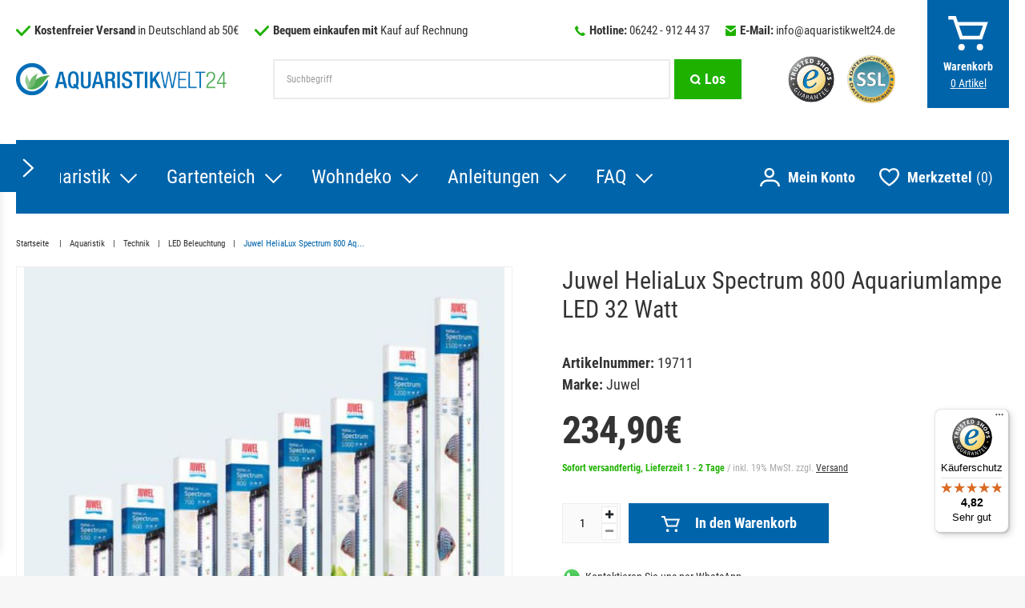

--- FILE ---
content_type: text/html; charset=UTF-8
request_url: https://www.aquaristikwelt24.de/aquaristik/juwel-helialux-spectrum-800-aquariumlampe-led-32-watt_19711_21996
body_size: 143439
content:






    

    
    
    

    






<!DOCTYPE html>

<html lang="de" data-framework="vue" prefix="og: http://ogp.me/ns#" class="icons-loading">

<head>
                        

    <script type="text/javascript">
    (function() {
        var _availableConsents = {"necessary.consent":[true,[],null],"necessary.consentActiveStatus":[true,["consentActiveStatus","_transaction_ids","cr-freeze"],null],"necessary.externalId":[true,["externalID"],null],"necessary.session":[true,[],null],"necessary.csrf":[true,["XSRF-TOKEN"],null],"necessary.shopbooster_cookie":[true,["plenty_cache"],null],"tracking.googleanalytics":[false,["\/^_gat_UA-\/","\/^_ga_\/","\/^_ga_\\\\S*\/","_ga","_gid","_gat","AMP_TOKEN","__utma","__utmt","__utmb","__utmc","__utmz","__utmv","__utmx","__utmxx","_gaexp","_opt_awcid","_opt_awmid","_opt_awgid","_opt_awkid","_opt_utmc"],false],"tracking.bingads":[false,["UET","_uetsid_exp","_uetmsclkid_exp","_uetmsclkid","_uetsid","SRCHHPGUSR","SRCHUSR","MSCC","SRCHUID","_SS","_EDGE_S","SRCHD","MUID","_RwBf","_HPVN","ipv6","_uetvid"],false],"tracking.Uptain":[false,["uptain"],false],"marketing.googleads":[false,["\/^_gac_\/","_gcl_aw","_gcl_gs","_gcl_au","IDE","1P_JAR","AID","ANID","CONSENT","DSID","DV","NID","APISID","HSID","SAPISID","SID","SIDCC","SSID","test_cookie"],false],"marketing.facebookpixel":[false,["_fbp","_fbc","act","c_user","datr","fr","m_pixel_ration","pl","presence","sb","spin","wd","xs"],false],"media.googleMaps":[null,[],null],"media.reCaptcha":[false,[],false],"paypal.paypal-cookies":[false,["X-PP-SILOVER","X-PP-L7","tsrc","paypalplus_session_v2"],true],"convenience.languageDetection":[null,[],null]};
        var _allowedCookies = ["plenty_cache","consentActiveStatus","_transaction_ids","cr-freeze","externalID","XSRF-TOKEN","plenty-shop-cookie","PluginSetPreview","SID_PLENTY_ADMIN_22031","PreviewCookie"] || [];

        window.ConsentManager = (function() {
            var _consents = (function() {
                var _rawCookie = document.cookie.split(";").filter(function (cookie) {
                    return cookie.trim().indexOf("plenty-shop-cookie=") === 0;
                })[0];

                if (!!_rawCookie) {
                    try {
                        _rawCookie = decodeURIComponent(_rawCookie);
                    } catch (e) {
                        document.cookie = "plenty-shop-cookie= ; expires = Thu, 01 Jan 1970 00:00:00 GMT"
                        return null;
                    }

                    try {
                        return JSON.parse(
                            _rawCookie.trim().substr("plenty-shop-cookie=".length)
                        );
                    } catch (e) {
                        return null;
                    }
                }
                return null;
            })();

            Object.keys(_consents || {}).forEach(function(group) {
                if(typeof _consents[group] === 'object' && _consents[group] !== null)
                {
                    Object.keys(_consents[group] || {}).forEach(function(key) {
                        var groupKey = group + "." + key;
                        if(_consents[group][key] && _availableConsents[groupKey] && _availableConsents[groupKey][1].length) {
                            Array.prototype.push.apply(_allowedCookies, _availableConsents[groupKey][1]);
                        }
                    });
                }
            });

            if(!_consents) {
                Object.keys(_availableConsents || {})
                    .forEach(function(groupKey) {
                        if(_availableConsents[groupKey] && ( _availableConsents[groupKey][0] || _availableConsents[groupKey][2] )) {
                            Array.prototype.push.apply(_allowedCookies, _availableConsents[groupKey][1]);
                        }
                    });
            }

            var _setResponse = function(key, response) {
                _consents = _consents || {};
                if(typeof key === "object" && typeof response === "undefined") {
                    _consents = key;
                    document.dispatchEvent(new CustomEvent("consent-change", {
                        detail: {key: null, value: null, data: key}
                    }));
                    _enableScriptsOnConsent();
                } else {
                    var groupKey = key.split(".")[0];
                    var consentKey = key.split(".")[1];
                    _consents[groupKey] = _consents[groupKey] || {};
                    if(consentKey === "*") {
                        Object.keys(_availableConsents).forEach(function(aKey) {
                            if(aKey.split(".")[0] === groupKey) {
                                _consents[groupKey][aKey.split(".")[1]] = response;
                            }
                        });
                    } else {
                        _consents[groupKey][consentKey] = response;
                    }
                    document.dispatchEvent(new CustomEvent("consent-change", {
                        detail: {key: key, value: response, data: _consents}
                    }));
                    _enableScriptsOnConsent();
                }
                if(!_consents.hasOwnProperty('_id')) {
                    _consents['_id'] = "2ee7c99bab346971726b8590fd48f396699401a9";
                }

                Object.keys(_availableConsents).forEach(function(key) {
                    if((_availableConsents[key][1] || []).length > 0) {
                        if(_isConsented(key)) {
                            _availableConsents[key][1].forEach(function(cookie) {
                                if(_allowedCookies.indexOf(cookie) < 0) _allowedCookies.push(cookie);
                            });
                        } else {
                            _allowedCookies = _allowedCookies.filter(function(cookie) {
                                return _availableConsents[key][1].indexOf(cookie) < 0;
                            });
                        }
                    }
                });

                document.cookie = "plenty-shop-cookie=" + JSON.stringify(_consents) + "; path=/; expires=" + _expireDate() + "; secure";
            };
            var _hasResponse = function() {
                return _consents !== null;
            };

            var _expireDate = function() {
                var expireSeconds = 0;
                                    expireSeconds = 8640000;
                                const date = new Date();
                date.setSeconds(date.getSeconds() + expireSeconds);
                const offset = date.getTimezoneOffset() / 60;
                date.setHours(date.getHours() - offset)
                return date.toUTCString();
            }
            var _isConsented = function(key) {
                var groupKey = key.split(".")[0];
                var consentKey = key.split(".")[1];

                if (consentKey === "*") {
                    return Object.keys(_availableConsents).some(function (aKey) {
                        var aGroupKey = aKey.split(".")[0];
                        return aGroupKey === groupKey && _isConsented(aKey);
                    });
                } else {
                    if(!_hasResponse()) {
                        return _availableConsents[key][0] || _availableConsents[key][2];
                    }

                    if(_consents.hasOwnProperty(groupKey) && _consents[groupKey].hasOwnProperty(consentKey))
                    {
                        return !!_consents[groupKey][consentKey];
                    }
                    else {
                        if(!!_availableConsents[key])
                        {
                            return _availableConsents[key][0];
                        }

                        console.warn("Cookie has been blocked due to not being registered: " + key);
                        return false;
                    }
                }
            };
            var _getConsents = function() {
                var _result = {};
                Object.keys(_availableConsents).forEach(function(key) {
                    var groupKey = key.split(".")[0];
                    var consentKey = key.split(".")[1];
                    _result[groupKey] = _result[groupKey] || {};
                    if(consentKey !== "*") {
                        _result[groupKey][consentKey] = _isConsented(key);
                    }
                });
                return _result;
            };
            var _isNecessary = function(key) {
                return _availableConsents.hasOwnProperty(key) && _availableConsents[key][0];
            };
            var _enableScriptsOnConsent = function() {
                var elementsToEnable = document.querySelectorAll("script[data-cookie-consent]");
                Array.prototype.slice.call(elementsToEnable).forEach(function(el) {
                    if(el.dataset && el.dataset.cookieConsent && _isConsented(el.dataset.cookieConsent) && el.type !== "application/javascript") {
                        var newScript = document.createElement("script");
                        if(el.src) {
                            newScript.src = el.src;
                        } else {
                            newScript.textContent = el.textContent;
                        }
                        el.parentNode.replaceChild(newScript, el);
                    }
                });
            };
            window.addEventListener("load", _enableScriptsOnConsent);
                        // Cookie proxy
            (function() {
                var _data = {};
                var _splitCookieString = function(cookiesString) {

                    var _allCookies = cookiesString.split(";");
                    var regex = /[^=]+=[^;]*;?((?:expires|path|domain)=[^;]*;)*/gm;
                    var cookies = [];

                    _allCookies.forEach(function(cookie){
                        if(cookie.trim().indexOf("plenty-shop-cookie=") === 0) {
                            var cookieString = decodeURIComponent(cookiesString);
                            var match;
                            while((match = regex.exec(cookieString)) !== null) {
                                if(match.index === match.lastIndex) {
                                    regex.lastIndex++;
                                }
                                cookies.push(match[0]);
                            }
                        } else if(cookie.length) {
                            cookies.push(cookie);
                        }
                    });

                    return cookies;

                };
                var _parseCookies = function (cookiesString) {
                    return _splitCookieString(cookiesString).map(function(cookieString) {
                        return _parseCookie(cookieString);
                    });
                };
                var _parseCookie = function(cookieString) {
                    var cookie = {
                        name: null,
                        value: null,
                        params: {}
                    };
                    var match = /^([^=]+)=([^;]*);*((?:[^;]*;?)*)$/.exec(cookieString.trim());
                    if(match && match[1]) {
                        cookie.name = match[1];
                        cookie.value = match[2];

                        (match[3] || "").split(";").map(function(param) {
                            return /^([^=]+)=([^;]*);?$/.exec(param.trim());
                        }).filter(function(param) {
                            return !!param;
                        }).forEach(function(param) {
                            cookie.params[param[1]] = param[2];
                        });

                        if(cookie.params && !cookie.params.path) {
                            cookie.params.path = "/";
                        }
                    }

                    return cookie;
                };
                var _isAllowed = function(cookieName) {
                    return _allowedCookies.some(function(allowedCookie) {
                        var match = /^\/(.*)\/([gmiy]*)$/.exec(allowedCookie);
                        return (match && match[1] && (new RegExp(match[1], match[2])).test(cookieName))
                            || allowedCookie === cookieName;
                    });
                };
                var _set = function(cookieString) {
                    var cookie = _parseCookie(cookieString);
                                                                    var domainParts = (window.location.host || window.location.hostname).split(".");
                        if(domainParts[0] === "www") {
                            domainParts.shift();
                            cookie.domain = "." + domainParts.join(".");
                        } else {
                            cookie.domain = (window.location.host || window.location.hostname);
                        }
                                        if(cookie && cookie.name) {
                        if(_isAllowed(cookie.name)) {
                            var cookieValue = cookie.value || "";
                            _data[cookie.name] = cookieValue + Object.keys(cookie.params || {}).map(function(paramKey) {
                                                            var date = new Date(_expireDate());
                                if(paramKey === "expires" && (new Date(cookie.params[paramKey]).getTime()) > date.getTime()) {
                                    return "; expires=" + _expireDate();
                                }
                                                            return "; " + paramKey.trim() + "=" + cookie.params[paramKey].trim();
                            }).join("");
                        } else {
                            _data[cookie.name] = null;
                            console.warn("Cookie has been blocked due to privacy settings: " + cookie.name);
                        }
                        _update();
                    }
                };
                var _get = function() {
                    return Object.keys(_data).filter(function (key) {
                        return !!_data[key];
                    }).map(function (key) {
                        return key + "=" + (_data[key].split(";")[0]);
                    }).join("; ");
                };
                var _update = function() {
                    delete document.cookie;
                    var cookies = _parseCookies(document.cookie);
                    Object.keys(_data).forEach(function(key) {
                        if(!_data[key]) {
                            // unset cookie
                            var domains = (window.location.host || window.location.hostname).split(".");
                            while(domains.length > 1) {
                                document.cookie = key + "=; path=/; expires=Thu, 01 Jan 1970 00:00:01 GMT; domain="+domains.join(".");
                                document.cookie = key + "=; path=/; expires=Thu, 01 Jan 1970 00:00:01 GMT; domain=."+domains.join(".");
                                domains.shift();
                            }
                            document.cookie = key + "=; path=/; expires=Thu, 01 Jan 1970 00:00:01 GMT;";
                            delete _data[key];
                        } else {
                            var existingCookie = cookies.find(function(cookie) { return cookie.name === key; });
                            var parsedData = _parseCookie(key + "=" + _data[key]);
                            if(!existingCookie || existingCookie.value !== parsedData.value) {
                                document.cookie = key + "=" + _data[key];
                            } else {
                                // console.log('No changes to cookie: ' + key);
                            }
                        }
                    });

                    if(!document.__defineGetter__) {
                        Object.defineProperty(document, 'cookie', {
                            get: _get,
                            set: _set
                        });
                    } else {
                        document.__defineGetter__('cookie', _get);
                        document.__defineSetter__('cookie', _set);
                    }
                };

                _splitCookieString(document.cookie).forEach(function(cookie)
                {
                    _set(cookie);
                });

                _update();
            })();
            
            return {
                setResponse: _setResponse,
                hasResponse: _hasResponse,
                isConsented: _isConsented,
                getConsents: _getConsents,
                isNecessary: _isNecessary
            };
        })();
    })();
</script>


    
<meta charset="utf-8">
<meta http-equiv="X-UA-Compatible" content="IE=edge">
<meta name="viewport" content="width=device-width, initial-scale=1, maximum-scale=1">
<meta name="format-detection" content="telephone=no"/>

<link href="https://cdn02.plentymarkets.com/9sy8qb9hlwp9/frontend/favicon/apple-icon-57x57.png" rel="apple-touch-icon" sizes="57x57">
<link href="https://cdn02.plentymarkets.com/9sy8qb9hlwp9/frontend/favicon/apple-icon-60x60.png" rel="apple-touch-icon" sizes="60x60">
<link href="https://cdn02.plentymarkets.com/9sy8qb9hlwp9/frontend/favicon/apple-icon-72x72.png" rel="apple-touch-icon" sizes="72x72">
<link href="https://cdn02.plentymarkets.com/9sy8qb9hlwp9/frontend/favicon/apple-icon-76x76.png" rel="apple-touch-icon" sizes="76x76">
<link href="https://cdn02.plentymarkets.com/9sy8qb9hlwp9/frontend/favicon/apple-icon-114x114.png" rel="apple-touch-icon" sizes="114x114">
<link href="https://cdn02.plentymarkets.com/9sy8qb9hlwp9/frontend/favicon/apple-icon-120x120.png" rel="apple-touch-icon" sizes="120x120">
<link href="https://cdn02.plentymarkets.com/9sy8qb9hlwp9/frontend/favicon/apple-icon-144x144.png" rel="apple-touch-icon" sizes="144x144">
<link href="https://cdn02.plentymarkets.com/9sy8qb9hlwp9/frontend/favicon/apple-icon-152x152.png" rel="apple-touch-icon" sizes="152x152">
<link href="https://cdn02.plentymarkets.com/9sy8qb9hlwp9/frontend/favicon/apple-icon-180x180.png" rel="apple-touch-icon" sizes="180x180">
<link href="https://cdn02.plentymarkets.com/9sy8qb9hlwp9/frontend/favicon/android-icon-192x192.png" rel="icon" sizes="192x192" type="image/png">
<link href="https://cdn02.plentymarkets.com/9sy8qb9hlwp9/frontend/favicon/favicon-32x32.png" rel="icon" sizes="32x32" type="image/png">
<link href="https://cdn02.plentymarkets.com/9sy8qb9hlwp9/frontend/favicon/favicon-96x96.png" rel="icon" sizes="96x96" type="image/png">
<link href="https://cdn02.plentymarkets.com/9sy8qb9hlwp9/frontend/favicon/favicon-16x16.png" rel="icon" sizes="16x16" type="image/png">
<link href="https://cdn02.plentymarkets.com/9sy8qb9hlwp9/frontend/favicon/manifest.json" rel="manifest">
<meta content="#ffffff" name="msapplication-TileColor">
<meta content="https://cdn02.plentymarkets.com/9sy8qb9hlwp9/frontend/favicon/ms-icon-144x144.png" name="msapplication-TileImage">
<meta content="#ffffff" name="theme-color">


            <link rel="canonical" href="https://www.aquaristikwelt24.de/aquaristik/juwel-helialux-spectrum-800-aquariumlampe-led-32-watt_19711_21996">
    
                        <link rel="alternate" hreflang="x-default" href="https://www.aquaristikwelt24.de/aquaristik/juwel-helialux-spectrum-800-aquariumlampe-led-32-watt_19711_21996"/>
                    <link rel="alternate" hreflang="de" href="https://www.aquaristikwelt24.de/aquaristik/juwel-helialux-spectrum-800-aquariumlampe-led-32-watt_19711_21996"/>
            
                    

<style>
    @font-face {
        font-family: 'Roboto Condensed';
        font-style: normal;
        font-weight: 400;
        src: local('Roboto Condensed'), local('RobotoCondensed-Regular'),
            url('https://cdn02.plentymarkets.com/9sy8qb9hlwp9/frontend/fonts/roboto-condensed-v18-latin-regular.woff2') format('woff2'),
            url('https://cdn02.plentymarkets.com/9sy8qb9hlwp9/frontend/fonts/roboto-condensed-v18-latin-regular.woff') format('woff');
        font-display: swap;
    }
    @font-face {
        font-family: 'Roboto Condensed';
        font-style: normal;
        font-weight: 700;
        src: local('Roboto Condensed Bold'), local('RobotoCondensed-Bold'),
            url('https://cdn02.plentymarkets.com/9sy8qb9hlwp9/frontend/fonts/roboto-condensed-v18-latin-700.woff2') format('woff2'),
            url('https://cdn02.plentymarkets.com/9sy8qb9hlwp9/frontend/fonts/roboto-condensed-v18-latin-700.woff') format('woff');
        font-display: swap;
    }
</style>

<link rel="preload" href="https://cdn02.plentymarkets.com/9sy8qb9hlwp9/plugin/10/ceres/css/ceres-icons.css" as="style" onload="this.onload=null;this.rel='stylesheet';">
<noscript><link rel="stylesheet" href="https://cdn02.plentymarkets.com/9sy8qb9hlwp9/plugin/10/ceres/css/ceres-icons.css"></noscript>


    <link rel="stylesheet" href="https://cdn02.plentymarkets.com/9sy8qb9hlwp9/plugin/10/ceres/css/ceres-base.css?v=f9d1e96566f3dc8e15ab2730753d37918019e6f6" media="none" onload="if(media!='all')media='all'">


<noscript>
    <link rel="stylesheet" href="https://cdn02.plentymarkets.com/9sy8qb9hlwp9/plugin/10/aquaristikweltpdt/css/main.min.css?v=f9d1e96566f3dc8e15ab2730753d37918019e6f6" media="all">
    <link rel="stylesheet" href="https://cdn02.plentymarkets.com/9sy8qb9hlwp9/plugin/10/ceres/css/ceres-base.css?v=f9d1e96566f3dc8e15ab2730753d37918019e6f6" media="all">
    <link rel="stylesheet" href="https://cdn02.plentymarkets.com/9sy8qb9hlwp9/plugin/10/aquaristikweltpdt/css/noscript.min.css?v=f9d1e96566f3dc8e15ab2730753d37918019e6f6" media="all">
</noscript>

<!-- Extend the existing style with a template -->
            





                            
    

<script>

    
    function setCookie(name,value,days) {
        var expires = "";
        if (days) {
            var date = new Date();
            date.setTime(date.getTime() + (days*24*60*60*1000));
            expires = "; expires=" + date.toUTCString();
        }
        document.cookie = name + "=" + (value || "")  + expires + "; path=/";
    }
    function getCookie(name) {
        var nameEQ = name + "=";
        var ca = document.cookie.split(';');
        for (var i = 0; i < ca.length; i++) {
            var c = ca[i];
            while (c.charAt(0) == ' ') c = c.substring(1, c.length);
            if (c.indexOf(nameEQ) == 0) return c.substring(nameEQ.length, c.length);
        }
        return null;
    }

    if (getCookie("externalID") == null) {
        setCookie("externalID",  '691b2b39b9446' + Math.random(), 100);
    }

    let consentActiveStatus = [{"googleanalytics":"false","googleads":"false","facebookpixel":"true","bingads":"false","pinterest":"false","adcell":"false","econda":"false","channelpilot":"false","sendinblue":"false","hotjar":"false","moebelde":"false","intelligentreach":"false","clarity":"false","awin":"false","belboon":"false"}];
    setCookie("consentActiveStatus",JSON.stringify(consentActiveStatus),100);

    function normalizeString(a) {
        return a.replace(/[^\w\s]/gi, '');
    }

    function convertAttributesToText(attributes){
        var variantText = '';

        if(attributes.length){
            for(let i = 0; i < attributes.length ; i++){
                variantText+= attributes[i]["value"]["names"]["name"];
                if(i !== (attributes.length-1)){
                    variantText+= ", ";
                }
            }
        }
        return variantText;
    }

    function sendProductListClick(position, products) {
        var payload = {
            'ecommerce': {
                'currencyCode': '',
                'click': {
                    'actionField': {'list': ''},
                    'products': new Array(products[position])
                }
            },
            'ga4Event': 'select_item',
            'nonInteractionHit': false,
            'event': 'ecommerceEvent',
            'eventCategory': 'E-Commerce',
            'eventAction': 'Produktklick',
            'eventLabel': '',
            'eventValue': undefined
        };
        dataLayer.push(payload);    }

    function capiCall(payload){
            }

    window.dataLayer = window.dataLayer || [];
    function gtag() { window.dataLayer.push(arguments);}
    let plentyShopCookie = getCookie("plenty-shop-cookie");
    plentyShopCookie = (typeof plentyShopCookie === "undefined") ? '' : JSON.parse(decodeURIComponent(plentyShopCookie));
    

    
        let microsoft_ad_storage =  'denied';


        if(plentyShopCookie){
            microsoft_ad_storage = plentyShopCookie.tracking.bingads ? 'granted' : 'denied';
                    }

        let microsoftConsentObject = {
            ad_storage: microsoft_ad_storage
        };

        window.uetq = window.uetq || [];
        window.uetq.push('consent', 'default', microsoftConsentObject);


    
                    let ad_storage =  'denied';
        let ad_user_data = 'denied';
        let ad_personalization = 'denied';
        let analytics_storage = 'denied';

        if(plentyShopCookie){
            ad_storage=  plentyShopCookie.marketing.googleads ? 'granted' : 'denied';
            ad_user_data=  plentyShopCookie.marketing.googleads ? 'granted' : 'denied';
            ad_personalization=  plentyShopCookie.marketing.googleads ? 'granted' : 'denied';
            analytics_storage=  plentyShopCookie.marketing.googleads ? 'granted' : 'denied';
                    }

        let consentObject = {
            ad_storage: ad_storage,
            ad_user_data: ad_user_data,
            ad_personalization: ad_personalization,
            analytics_storage: analytics_storage
        };

        gtag('consent', 'default', consentObject);
    

    document.addEventListener("consent-change", function (e){

        
        var consentIntervall = setInterval(function(){

            
                let consentObject = {
                    ad_storage: e.detail.data.marketing.googleads ? 'granted' : 'denied',
                    ad_user_data: e.detail.data.marketing.googleads ? 'granted' : 'denied',
                    ad_personalization: e.detail.data.marketing.googleads ? 'granted' : 'denied',
                    analytics_storage: e.detail.data.marketing.googleads ? 'granted' : 'denied'
                };

                gtag('consent', 'update', consentObject );

            
            
                let microsoftConsentObject = {
                    ad_storage: e.detail.data.tracking.bingads ? 'granted' : 'denied'
                };

                window.uetq = window.uetq || [];
                window.uetq.push('consent', 'update', microsoftConsentObject);

            
            var payload = {
                'event': 'consentChanged'
            };
            dataLayer.push(payload);
            clearInterval(consentIntervall);
        }, 200);
    });
</script>


            



    <style>
                    body .hide{display:none}.font-normal{font-weight:400}.font-bold{font-weight:700}.font-medium{font-weight:500}.font-special{font-family:Roboto Condensed,sans-serif}.img-fluid{max-width:100%}.mrga{margin:0!important}.icon-dhl{background-position:-208px -28px;height:13px;width:94px}.icon-ec{background-position:-208px -44px;height:30px;width:30px}.icon-facebook{background-position:-82px 0;height:60px;width:60px}.icon-instagram{background-position:0 -63px;height:60px;width:60px}.icon-klarna{background-position:-63px -126px;height:42px;width:75px}.icon-paypal{background-position:-208px 0;height:25px;width:102px}.icon-pinterest{background-position:-63px -63px;height:60px;width:60px}.icon-ssl{background-position:-145px 0;height:60px;width:60px}.icon-trusted{background-position:-145px -63px;height:60px;width:60px}.icon-vet{background-position:0 0;height:60px;width:79px}.icon-youtube{background-position:0 -126px;height:60px;width:60px}.shopb-category .next,.shopb-category .prev,.shopb-content .next,.shopb-content .prev{display:none!important}.no-touch .shopb-category .next,.no-touch .shopb-category .prev,.no-touch .shopb-content .next,.no-touch .shopb-content .prev{-webkit-box-align:center;-ms-flex-align:center;-webkit-box-pack:center;-ms-flex-pack:center;align-items:center;-webkit-appearance:none;-moz-appearance:none;appearance:none;background:none;border:0;bottom:0;display:-webkit-box!important;display:-ms-flexbox!important;display:flex!important;height:100%;justify-content:center;padding:0;position:absolute;top:0;width:40px;z-index:1}.no-touch .shopb-category .next span,.no-touch .shopb-category .prev span,.no-touch .shopb-content .next span,.no-touch .shopb-content .prev span{-webkit-box-align:center;-ms-flex-align:center;-webkit-box-pack:center;-ms-flex-pack:center;align-items:center;background-color:#0064aa;color:#fff;display:-webkit-box;display:-ms-flexbox;display:flex;font-size:24px;height:80px;justify-content:center;width:40px}.no-touch .shopb-category .next span:hover,.no-touch .shopb-category .prev span:hover,.no-touch .shopb-content .next span:hover,.no-touch .shopb-content .prev span:hover{background-color:#1eb100}.no-touch .shopb-category .prev,.no-touch .shopb-content .prev{left:-5px}.no-touch .shopb-category .next,.no-touch .shopb-content .next{right:-5px}.shopb-category .widget,.shopb-content .widget{margin-bottom:0}.shopb-category .cross-box,.shopb-content .cross-box{display:block;height:inherit;margin-left:-5px;margin-right:-5px}.shopb-category .cross-box .slickx,.shopb-content .cross-box .slickx{display:block;margin-bottom:0;width:100%}.shopb-category .cross-box .slickx li,.shopb-content .cross-box .slickx li{float:left;margin-bottom:0;padding:0;width:inherit}.shopb-category .cross-box .slickx a,.shopb-content .cross-box .slickx a{display:block;padding-left:5px;padding-right:5px;width:inherit}.shopb-category .cross-box .slick-dots li,.shopb-content .cross-box .slick-dots li{width:auto}body #tsbadge4_db8d3657bdbe440c985ae127463eaad4,body .etrusted-badge-container.etrusted-badge-container--left{z-index:inherit!important}.mm-opened~.etrusted-badge-container.etrusted-badge-container--left{display:none}.wrapper-main{background-color:#fff;margin-left:auto;margin-right:auto;max-width:1680px}#goStickyMobile{background-color:rgba(0,100,170,.9);position:sticky;top:0;z-index:2}@supports ((-webkit-backdrop-filter:blur(15px)) or (backdrop-filter:blur(15px))){#goStickyMobile{-webkit-backdrop-filter:blur(15px);backdrop-filter:blur(15px)}}.main-header{-webkit-box-align:center;-ms-flex-align:center;align-items:center;-ms-flex-wrap:wrap;flex-wrap:wrap;width:100%}.main-header,.main-header .o-s-m{display:-webkit-box;display:-ms-flexbox;display:flex}.main-header .o-s-m{fill:#fff;padding-left:15px}.main-header .logo{display:-webkit-box;display:-ms-flexbox;display:flex;margin:0 auto;position:relative;width:160px}.main-header .logo img{color:#fff;display:none}.main-header .logo .inverted{display:-webkit-box;display:-ms-flexbox;display:flex;padding:20px 0}.main-header .logo:hover{opacity:.7}.main-header .wish-bas,.t-b-p,.t-w-l{display:-webkit-box;display:-ms-flexbox;display:flex}.t-b-p,.t-w-l{-webkit-box-align:center;-ms-flex-align:center;align-items:center}.t-b-p:hover,.t-w-l:hover{cursor:pointer}.t-b-p:hover *,.t-w-l:hover *{text-decoration:none}.t-b-p .t,.t-b-p strong,.t-w-l .t,.t-w-l strong{display:none}.t-b-p svg,.t-w-l svg{fill:#fff;height:15px;width:auto}.t-b-p .q,.t-w-l .q{color:#fff;font-size:12px}.stuck .t-b-p .q,.stuck .t-w-l .q,.t-b-p .q,.t-w-l .q{-webkit-box-align:center;-ms-flex-align:center;-webkit-box-pack:center;-ms-flex-pack:center;align-items:center;display:-webkit-box;display:-ms-flexbox;display:flex;font-weight:700;justify-content:center;margin-left:5px}.stuck .t-b-p .q,.stuck .t-w-l .q{font-size:18px}.main-nav .t-b-p{display:none}.stuck .t-b-p{display:-webkit-box;display:-ms-flexbox;display:flex;margin-left:20px}.t-w-l{margin-right:10px}.main-nav .t-w-l{margin-right:0}.t-w-l svg{height:15px;width:17px}.search-cyt{width:100%}.search-cyt,.search-cyt .usps{display:none}.search-cyt.sm{-webkit-box-orient:vertical;-webkit-box-direction:normal;-webkit-box-flex:10;-ms-flex-positive:10;background-color:#fff;display:-webkit-box;display:-ms-flexbox;display:flex;-ms-flex-direction:column;flex-direction:column;flex-grow:10;margin-bottom:-1px;margin-left:-10px;margin-right:-10px;min-width:100%;padding:10px;width:auto}.search-cyt.sm .badges,.search-cyt.sm .logo-d{display:none}.search-cyt.bg{margin-left:auto;margin-right:auto;max-width:50%;padding-bottom:20px}.search-cyt.bg .badges,.search-cyt.bg .logo-d{display:none}.search-cyt .search-box{display:-webkit-box;display:-ms-flexbox;display:flex;width:100%}.search-cyt button,.search-cyt input{-webkit-appearance:none;-moz-appearance:none;appearance:none}.search-cyt input{-webkit-box-flex:2;-ms-flex-positive:2;background-color:#fff;border:2px solid #ebebeb;border-radius:0;flex-grow:2;font-size:12px!important;height:40px;line-height:40px;margin-right:0;padding:0 0 0 15px}.search-cyt input::-webkit-input-placeholder{color:#999;font-size:12px!important}.search-cyt input::-moz-placeholder{color:#999;font-size:12px!important}.search-cyt input:-ms-input-placeholder{color:#999;font-size:12px!important}.search-cyt input::-ms-input-placeholder{color:#999;font-size:12px!important}.search-cyt input::placeholder{color:#999;font-size:12px!important}.no-touch .search-cyt input::-webkit-input-placeholder{font-size:12px!important}.no-touch .search-cyt input::-moz-placeholder{font-size:12px!important}.no-touch .search-cyt input:-ms-input-placeholder{font-size:12px!important}.no-touch .search-cyt input::-ms-input-placeholder{font-size:12px!important}.no-touch .search-cyt input::placeholder{font-size:12px!important}.search-cyt button{-webkit-box-align:center;-ms-flex-align:center;-webkit-box-pack:center;-ms-flex-pack:center;fill:#fff;align-items:center;background-color:#1eb100;border:0;border-radius:0;color:#fff;display:-webkit-box;display:-ms-flexbox;display:flex;font-size:12px;height:40px;justify-content:center;margin-left:5px;padding:0 15px}.search-cyt button span{display:none}.no-touch .search-cyt button:hover{background-color:#333;color:#fff;-webkit-transition:.3s;transition:.3s}.main-nav{display:none}.stuck .main-nav{background-color:transparent}.main-nav .o-s-m{-webkit-box-align:center;-ms-flex-align:center;fill:#fff;align-items:center;display:-webkit-box;display:-ms-flexbox;display:flex}.main-nav .o-s-m svg{height:23px;width:25px}.main-nav .o-s-m:hover{cursor:pointer}.stuck .main-nav .o-s-m{margin-right:20px}.main-nav .o-s-m:after{color:#fff;content:"Mein Konto";font-size:18px;font-weight:700;margin-right:30px;padding-left:10px}.stuck .main-nav .o-s-m:after{display:none}.main-nav-bg-white{background-color:#fff;position:sticky;top:0;z-index:1}.category-basket .main-nav-bg-white,.category-checkout .main-nav-bg-white{position:relative;top:inherit}.main-nav-bg-white .o-s-d{display:none}.main-nav-bg-white .o-s-d:hover svg{opacity:.7;-webkit-transition:.3s;transition:.3s}.main-nav-bg-white.stuck{background-color:#0064aa;padding-bottom:0;z-index:10}@supports ((-webkit-backdrop-filter:blur(15px)) or (backdrop-filter:blur(15px))){.main-nav-bg-white.stuck{-webkit-backdrop-filter:blur(15px);backdrop-filter:blur(15px);background-color:rgba(0,100,170,.9)}}.main-nav-bg-white.stuck .o-s-d{-webkit-box-align:center;-ms-flex-align:center;-webkit-box-pack:center;-ms-flex-pack:center;fill:#fff;align-items:center;display:-webkit-box;display:-ms-flexbox;display:flex;justify-content:center;padding-right:0}.main-nav-bg-white.stuck .o-s-d a:after{display:none}.main-nav-bg-white.stuck .logo{display:-webkit-box;display:-ms-flexbox;display:flex}.main-nav-bg-white.stuck .logo img{height:auto;width:160px}.main-nav-bg-white.stuck .nav-top>li>a{color:#fff;font-size:16px;padding:20px;-webkit-transition:.3s;transition:.3s}.main-nav .wish-bas{display:-webkit-box;display:-ms-flexbox;display:flex}.navlist{display:none}.nav-top{margin-bottom:0}.dropdown-box.cat-404{position:relative}.dropdown-box.cat-404 ul{-webkit-box-orient:vertical;-webkit-box-direction:normal;display:-webkit-box!important;display:-ms-flexbox!important;display:flex!important;-ms-flex-direction:column;flex-direction:column}.no-touch .dropdown-box:hover>a:after{bottom:-5px;-webkit-transform:rotate(135deg);transform:rotate(135deg);-webkit-transition:all .3s;transition:all .3s}.dropdown-container{-webkit-box-orient:vertical;-webkit-box-direction:normal;border:1px solid rgba(51,51,51,.05);display:-webkit-box;display:-ms-flexbox;display:flex;filter:alpha(opacity=0);-ms-flex-direction:column;flex-direction:column;left:0;list-style:none;opacity:0;padding:20px 0;position:absolute;right:0;visibility:hidden}.dropdown-container.faqs>li{margin-left:0;max-width:50%}.dropdown-container.faqs>li ul{-webkit-column-count:2;-moz-column-count:2;column-count:2}.stuck .dropdown-container{border-top-color:#fff}body .nav-small{-webkit-box-orient:vertical;-webkit-box-direction:normal;display:-webkit-box;display:-ms-flexbox;display:flex;-ms-flex-direction:column;flex-direction:column}.nav-small .my-account{-webkit-box-ordinal-group:10001;-ms-flex-order:10000;order:10000}#mmenu .mm-listview{-webkit-box-orient:vertical;-webkit-box-direction:normal;display:-webkit-box;display:-ms-flexbox;display:flex;-ms-flex-direction:column;flex-direction:column}#mmenu .show-all{-webkit-box-ordinal-group:0;-ms-flex-order:-1;order:-1}#mmenu .show-all a{font-weight:700}#mmenu .mm-resultspanel .mm-listview li{-webkit-box-ordinal-group:inherit!important;-ms-flex-order:inherit!important;order:inherit!important}.nl-info{display:none}.hamburger{width:23px}.c-hamburger{-webkit-appearance:none;-moz-appearance:none;appearance:none;-webkit-box-shadow:none;box-shadow:none;cursor:pointer;display:block;height:16px;margin:0;overflow:hidden;padding:0;position:relative;-webkit-transition:background .3s;transition:background .3s;width:23px}.c-hamburger:focus{outline:none}.c-hamburger svg{height:7px;width:23px}.c-hamburger path{fill:#fff}.c-hamburger span{-webkit-box-align:center;-ms-flex-align:center;align-items:center;background-color:transparent;display:-webkit-box;display:-ms-flexbox;display:flex;height:7px;left:0;position:absolute;right:0;text-align:center;text-transform:uppercase;top:4px}.c-hamburger span:after,.c-hamburger span:before{background-color:#fff;content:"";display:block;height:1px;left:0;position:absolute;width:100%}.c-hamburger span:before{top:-4px}.c-hamburger span:after{bottom:-4px}.c-hamburger--htx span{-webkit-transition:background 0s .3s;transition:background 0s .3s}.c-hamburger--htx span:after,.c-hamburger--htx span:before{-webkit-transition-duration:.3s,.3s;transition-duration:.3s,.3s}.c-hamburger--htx span:before{-webkit-transition-property:top,-webkit-transform;transition-property:top,-webkit-transform;transition-property:top,transform;transition-property:top,transform,-webkit-transform}.c-hamburger--htx span:after{-webkit-transition-property:bottom,-webkit-transform;transition-property:bottom,-webkit-transform;transition-property:bottom,transform;transition-property:bottom,transform,-webkit-transform}.c-hamburger--htx.is-active svg{display:none}.c-hamburger--htx.is-active span{font-size:0;height:0;line-height:0}.c-hamburger--htx.is-active span:before{top:3px;-webkit-transform:rotate(45deg);transform:rotate(45deg)}.c-hamburger--htx.is-active span:after{top:3px;-webkit-transform:rotate(-45deg);transform:rotate(-45deg)}.c-hamburger--htx.is-active span:after,.c-hamburger--htx.is-active span:before{-webkit-transition-delay:0s,.3s;transition-delay:0s,.3s}.autocomplete-suggestionsx{-webkit-overflow-scrolling:touch;background:#fff;-webkit-box-shadow:none;box-shadow:none;height:310px;left:10px;margin-left:auto;margin-right:auto;max-height:310px;max-width:1600px;overflow-y:scroll;position:absolute;right:10px;top:100%;-webkit-transition:all .6s;transition:all .6s;z-index:2}.no-results .autocomplete-suggestionsx{height:0}.no-focus .autocomplete-suggestionsx{height:0;-webkit-transition:all .6s;transition:all .6s}.autocomplete-suggestionsx a{padding-left:0!important}.autocomplete-suggestionsx a:hover{background:none;opacity:.7}.autocomplete-suggestionsx .small{font-size:10px}.autocomplete-suggestionsx .cats,.autocomplete-suggestionsx .its,.autocomplete-suggestionsx .sgg{padding-left:15px;padding-right:15px}.autocomplete-suggestionsx .cats .mb-0,.autocomplete-suggestionsx .sgg .mb-0{margin-left:0}.autocomplete-suggestionsx .text-appearance{color:#0064aa}.autocomplete-suggestionsx .text-muted{margin-left:0!important;padding-left:0!important}.autocomplete-suggestionsx .hl{font-weight:700;margin-bottom:10px;margin-left:0;padding-left:0;padding-top:20px}.autocomplete-suggestionsx .count{height:30px;width:30px}.autocomplete-suggestionsx .count span{-webkit-box-pack:center;-ms-flex-pack:center;background-color:#1eb100;border-radius:50%;color:#fff;font-size:11px;font-weight:700;height:30px;justify-content:center;min-width:auto;padding:0;width:30px}.autocomplete-suggestionsx .autocomplete-suggestion,.autocomplete-suggestionsx .count span{-webkit-box-align:center;-ms-flex-align:center;align-items:center;display:-webkit-box;display:-ms-flexbox;display:flex}.autocomplete-suggestionsx .autocomplete-suggestion{border-bottom:1px solid #ededed;padding-bottom:10px;padding-top:10px;text-align:left}.autocomplete-suggestionsx .autocomplete-suggestion.autocomplete-selected,.autocomplete-suggestionsx .autocomplete-suggestion:hover{color:#0064aa;cursor:pointer}.autocomplete-suggestionsx .image{-webkit-box-align:center;-ms-flex-align:center;-webkit-box-pack:center;-ms-flex-pack:center;align-items:center;display:-webkit-box;display:-ms-flexbox;display:flex;height:50px;justify-content:center;margin:0!important;min-width:50px;width:50px}.autocomplete-suggestionsx .image img{height:100%;-o-object-fit:contain;object-fit:contain;width:100%}.autocomplete-suggestionsx p{-webkit-box-flex:2;-ms-flex-positive:2;flex-grow:2;font-size:14px;margin-left:20px;padding-right:20px}.hide{display:none}.widget-caption{display:block}.widget-caption.hide-xl{border-top:0!important}.widget-caption.bg-appearance{background:none!important;margin:0!important;padding:30px 0 20px}.category-21 .widget-caption.bg-appearance{border-top:1px solid #ededed}.page-singleitem .widget-caption.bg-appearance{padding-top:0}.page-singleitem .widget-caption.bg-appearance h2{font-size:18px;padding:0;text-transform:none}.widget-caption.bg-appearance h1,.widget-caption.bg-appearance p{color:#0064aa;font-size:18px;font-weight:700;margin:0;text-align:center;text-transform:none!important}[v-cloak]{display:none}button{-webkit-appearance:none;-moz-appearance:none;appearance:none;border-radius:0;cursor:pointer}a{color:#333;text-decoration:none}a:hover{color:#0064aa}p{margin-bottom:1rem;margin-top:0}.input-unit label{text-transform:none}svg{vertical-align:inherit}img::-moz-selection{color:transparent}img::selection{color:transparent}*,:after,:before{-webkit-box-sizing:border-box;box-sizing:border-box}.parallax-img-container *,.parallax-img-container :after,.parallax-img-container :before{-webkit-box-sizing:inherit;box-sizing:inherit}.basket-item-container a,.breadcrumb a{color:#333;text-decoration:none}.no-touch .basket-item-container a:hover,.no-touch .breadcrumb a:hover{color:#666}body,html{font-size:14px}body{background-color:#f7f7f7;color:#333;font-display:swap;font-family:Roboto Condensed,sans-serif;font-weight:400;line-height:1.5;margin:0;overflow-x:inherit;padding:0}body .wrapper-main{overflow:inherit}body>#vue-app{background-color:#f7f7f7;overflow-x:inherit}body>#vue-app.open-right{overflow:visible}.btn,.btn-outline-primary,.btn-primary{border-radius:0;font-size:14px}h1{font-size:20px;margin-top:0}h2{font-size:18px;margin:0}h1,h2{font-family:Roboto Condensed,sans-serif;font-weight:700;line-height:inherit;margin-bottom:.5em}ul{list-style:none;margin-top:0;padding-left:0}.wrapper-main #page-body{background-color:#fff;margin-top:0}.page-checkout .wrapper-main #page-body,.page-confirmation .wrapper-main #page-body,.page-my-account .wrapper-main #page-body,.page-singleitem .wrapper-main #page-body{background-color:#fff}.modal{display:none}.container-max{margin:0 auto;max-width:1640px}.popper{visibility:hidden}footer{display:none}body .dropdown-menu{min-width:auto;padding:0!important}body .dropdown-menu div{padding-left:0!important}body .dropdown-menu a{-webkit-box-align:center;-ms-flex-align:center;align-items:center;border:0;color:#333;display:-webkit-box;display:-ms-flexbox;display:flex;font-size:12px;text-decoration:none!important}body .dropdown-menu a .fa{font-size:14px;margin-right:5px}body .dropdown-menu a:hover{color:#0064aa}body .alert{font-size:14px;font-weight:700;-webkit-transition:.3s;transition:.3s}body .alert .close{padding:0}body .alert .close,body .alert .close span{-webkit-box-align:center;-ms-flex-align:center;-webkit-box-pack:center;-ms-flex-pack:center;align-items:center;display:-webkit-box;display:-ms-flexbox;display:flex;justify-content:center}body .alert .close span{height:40px;width:40px}.basket-item-container .item-name{display:block;line-height:1.4;padding-bottom:10px}.error{-webkit-animation:shake .82s cubic-bezier(.36,.07,.19,.97) both;animation:shake .82s cubic-bezier(.36,.07,.19,.97) both;-webkit-backface-visibility:hidden;backface-visibility:hidden;-webkit-perspective:1000px;perspective:1000px;-webkit-transform:translateZ(0);transform:translateZ(0)}@-webkit-keyframes shake{10%,90%{-webkit-transform:translate3d(-1px,0,0);transform:translate3d(-1px,0,0)}20%,80%{-webkit-transform:translate3d(2px,0,0);transform:translate3d(2px,0,0)}30%,50%,70%{-webkit-transform:translate3d(-4px,0,0);transform:translate3d(-4px,0,0)}40%,60%{-webkit-transform:translate3d(4px,0,0);transform:translate3d(4px,0,0)}}@keyframes shake{10%,90%{-webkit-transform:translate3d(-1px,0,0);transform:translate3d(-1px,0,0)}20%,80%{-webkit-transform:translate3d(2px,0,0);transform:translate3d(2px,0,0)}30%,50%,70%{-webkit-transform:translate3d(-4px,0,0);transform:translate3d(-4px,0,0)}40%,60%{-webkit-transform:translate3d(4px,0,0);transform:translate3d(4px,0,0)}}body #trustbadge-container-98e3dadd90eb493088abdc5597a70810{z-index:1!important}body #minimized-trustbadge-98e3dadd90eb493088abdc5597a70810{bottom:50px!important}.basket-preview-content>.totals>hr{display:none}.basket-preview-content>.totals dd{margin-bottom:0}.basket-preview-content .cmp-totals{font-size:14px}.basket-preview-content .cmp-totals .font-weight-bold{font-weight:400!important}.basket-preview-content .cmp-totals .totalSum .font-weight-bold{font-weight:700!important}.basket-preview-content .cmp-totals hr{margin-bottom:10px;margin-top:10px}.basket-list-item .meta-container-wrapper .text-danger{white-space:nowrap}.outer-row{margin-left:-5px;margin-right:-5px}body .basket.container-max,body .blog-wrapper,body .checkout.container-max,body .fx-container,body .home-slider-container .container-max,body .myaccount.container-max{margin-left:auto;margin-right:auto;max-width:1640px;padding-left:10px;padding-right:10px}.basket.container-max.full,.blog-wrapper.full,.checkout.container-max.full,.fx-container.full,.home-slider-container .container-max.full,.myaccount.container-max.full{max-width:100%;width:100%}body .fx-row,body .row{margin-left:-10px;margin-right:-10px}.fx-row{-webkit-box-flex:0;-webkit-box-orient:horizontal;-webkit-box-direction:normal;-webkit-box-sizing:border-box;box-sizing:border-box;display:-webkit-box;display:-ms-flexbox;display:flex;-ms-flex:0 1 auto;flex:0 1 auto;-ms-flex-direction:row;flex-direction:row;-ms-flex-wrap:wrap;flex-wrap:wrap}.col-xs-12{width:100%}.d-none{display:none}.col{-webkit-box-flex:1;-ms-flex-positive:1;flex-grow:1}body .col,body .col-12,body .col-sm,body .col-sm-1,body .col-sm-10,body .col-sm-11,body .col-sm-12,body .col-sm-2,body .col-sm-3,body .col-sm-4,body .col-sm-5,body .col-sm-6,body .col-sm-7,body .col-sm-8,body .col-sm-9,body .col-xs,body .col-xs-1,body .col-xs-10,body .col-xs-11,body .col-xs-12,body .col-xs-2,body .col-xs-3,body .col-xs-4,body .col-xs-5,body .col-xs-6,body .col-xs-7,body .col-xs-8,body .col-xs-9,body .container-max{padding-left:10px;padding-right:10px}.crumb{display:none}category-item{-webkit-box-flex:2;-ms-flex-positive:2;flex-grow:2}category-item,category-item .loader{display:-webkit-box;display:-ms-flexbox;display:flex}category-item .loader{-webkit-box-align:center;-ms-flex-align:center;-webkit-box-pack:center;-ms-flex-pack:center;align-items:center;background:50% no-repeat transparent url("data:image/svg+xml;charset=utf-8,%3Csvg xmlns='http://www.w3.org/2000/svg' style='margin:auto;background:%23fff;display:block' width='44' height='44' viewBox='0 0 100 100' preserveAspectRatio='xMidYMid'%3E%3Cg transform='translate(80 50)'%3E%3Ccircle r='6' fill='%23f60'%3E%3CanimateTransform attributeName='transform' type='scale' begin='-0.875s' values='0.5800000000000001 0.5800000000000001;1 1' keyTimes='0;1' dur='1s' repeatCount='indefinite'/%3E%3Canimate attributeName='fill-opacity' keyTimes='0;1' dur='1s' repeatCount='indefinite' values='1;0' begin='-0.875s'/%3E%3C/circle%3E%3C/g%3E%3Cg transform='rotate(45 -50.355 121.569)'%3E%3Ccircle r='6' fill='%23f60' fill-opacity='.875'%3E%3CanimateTransform attributeName='transform' type='scale' begin='-0.75s' values='0.5800000000000001 0.5800000000000001;1 1' keyTimes='0;1' dur='1s' repeatCount='indefinite'/%3E%3Canimate attributeName='fill-opacity' keyTimes='0;1' dur='1s' repeatCount='indefinite' values='1;0' begin='-0.75s'/%3E%3C/circle%3E%3C/g%3E%3Cg transform='rotate(90 -15 65)'%3E%3Ccircle r='6' fill='%23f60' fill-opacity='.75'%3E%3CanimateTransform attributeName='transform' type='scale' begin='-0.625s' values='0.5800000000000001 0.5800000000000001;1 1' keyTimes='0;1' dur='1s' repeatCount='indefinite'/%3E%3Canimate attributeName='fill-opacity' keyTimes='0;1' dur='1s' repeatCount='indefinite' values='1;0' begin='-0.625s'/%3E%3C/circle%3E%3C/g%3E%3Cg transform='rotate(135 -.355 41.569)'%3E%3Ccircle r='6' fill='%23f60' fill-opacity='.625'%3E%3CanimateTransform attributeName='transform' type='scale' begin='-0.5s' values='0.5800000000000001 0.5800000000000001;1 1' keyTimes='0;1' dur='1s' repeatCount='indefinite'/%3E%3Canimate attributeName='fill-opacity' keyTimes='0;1' dur='1s' repeatCount='indefinite' values='1;0' begin='-0.5s'/%3E%3C/circle%3E%3C/g%3E%3Cg transform='rotate(180 10 25)'%3E%3Ccircle r='6' fill='%23f60' fill-opacity='.5'%3E%3CanimateTransform attributeName='transform' type='scale' begin='-0.375s' values='0.5800000000000001 0.5800000000000001;1 1' keyTimes='0;1' dur='1s' repeatCount='indefinite'/%3E%3Canimate attributeName='fill-opacity' keyTimes='0;1' dur='1s' repeatCount='indefinite' values='1;0' begin='-0.375s'/%3E%3C/circle%3E%3C/g%3E%3Cg transform='rotate(-135 20.355 8.431)'%3E%3Ccircle r='6' fill='%23f60' fill-opacity='.375'%3E%3CanimateTransform attributeName='transform' type='scale' begin='-0.25s' values='0.5800000000000001 0.5800000000000001;1 1' keyTimes='0;1' dur='1s' repeatCount='indefinite'/%3E%3Canimate attributeName='fill-opacity' keyTimes='0;1' dur='1s' repeatCount='indefinite' values='1;0' begin='-0.25s'/%3E%3C/circle%3E%3C/g%3E%3Cg transform='rotate(-90 35 -15)'%3E%3Ccircle r='6' fill='%23f60' fill-opacity='.25'%3E%3CanimateTransform attributeName='transform' type='scale' begin='-0.125s' values='0.5800000000000001 0.5800000000000001;1 1' keyTimes='0;1' dur='1s' repeatCount='indefinite'/%3E%3Canimate attributeName='fill-opacity' keyTimes='0;1' dur='1s' repeatCount='indefinite' values='1;0' begin='-0.125s'/%3E%3C/circle%3E%3C/g%3E%3Cg transform='rotate(-45 70.355 -71.569)'%3E%3Ccircle r='6' fill='%23f60' fill-opacity='.125'%3E%3CanimateTransform attributeName='transform' type='scale' begin='0s' values='0.5800000000000001 0.5800000000000001;1 1' keyTimes='0;1' dur='1s' repeatCount='indefinite'/%3E%3Canimate attributeName='fill-opacity' keyTimes='0;1' dur='1s' repeatCount='indefinite' values='1;0' begin='0s'/%3E%3C/circle%3E%3C/g%3E%3C/svg%3E");bottom:0;justify-content:center;left:0;position:absolute;right:0;top:0}.cross-box,category-item{height:auto;margin:0}.cross-box a,category-item a{color:inherit;display:-webkit-box;display:-ms-flexbox;display:flex;padding-top:0}.cross-box a span,category-item a span{padding:0}.cross-box .inner,category-item .inner{-webkit-box-orient:vertical;-webkit-box-direction:normal;background-color:#fff;border:1px solid #e8e8e8;display:-webkit-box;display:-ms-flexbox;display:flex;-ms-flex-direction:column;flex-direction:column;padding-bottom:20px}.cross-box .title,category-item .title{display:block;line-height:1.4;overflow:hidden;padding-bottom:10px;padding-top:10px;width:100%}.plist{margin-left:-10px;margin-right:-10px;padding-left:5px;padding-right:5px}.cross-box{-ms-flex-wrap:wrap;flex-wrap:wrap;text-align:center}.cross-box,.cross-box li{display:-webkit-box;display:-ms-flexbox;display:flex}.cross-box li{margin-bottom:10px;padding-left:5px;padding-right:5px;width:50%}.cross-box a{-webkit-box-orient:vertical;-webkit-box-direction:normal;-webkit-box-flex:2;-ms-flex-positive:2;display:-webkit-box;display:-ms-flexbox;display:flex;-ms-flex-direction:column;flex-direction:column;flex-grow:2;-webkit-transition:.45s;transition:.45s;width:100%}.no-touch .cross-box a:hover{-webkit-transition:.2s;transition:.2s}.no-touch .cross-box a:hover .inner{border-color:#333}.cross-box a .fa{color:#ccc;font-size:18px;left:inherit;position:relative;right:inherit;text-align:inherit;top:inherit}.cross-box img{-ms-flex-negative:0;color:#fff;flex-shrink:0;font-size:12px;height:100%;-o-object-fit:contain;object-fit:contain;-webkit-transform:scale(.5);transform:scale(.5);width:100%}.cross-box img.lazyloaded,.cross-box img[data-loaded=true]{-webkit-transform:scale(1);transform:scale(1);-webkit-transition:.65s;transition:.65s}.ie .cross-box img{height:auto;max-height:100%;max-width:100%;width:auto}.cross-box .inner{border:1px solid #e8e8e8;padding-bottom:20px}.cross-box .content,.cross-box .inner{-webkit-box-orient:vertical;-webkit-box-direction:normal;-webkit-box-flex:2;-ms-flex-positive:2;display:-webkit-box;display:-ms-flexbox;display:flex;-ms-flex-direction:column;flex-direction:column;flex-grow:2}.cross-box .content{padding-left:10px;padding-right:10px}.cross-box .img{-ms-flex-negative:2;border-bottom:1px solid #e8e8e8;flex-shrink:2;height:0;padding-bottom:100%;position:relative}.cross-box .img .tag{color:#fff;left:0;padding:3px 10px;position:absolute;top:0}.cross-box .imgc,.cross-box noscript{-webkit-box-align:center;-ms-flex-align:center;-webkit-box-pack:center;-ms-flex-pack:center;align-items:center;border:1px solid #fff;bottom:5px;display:-webkit-box;display:-ms-flexbox;display:flex;justify-content:center;left:5px;overflow:hidden;position:absolute;right:5px;top:5px}.cross-box .wish{bottom:5px;font-size:18px;position:absolute;right:5px}.cross-box .wish.active .fa-heart-o{color:#f36a05}.cross-box .bubble{-webkit-box-align:center;-ms-flex-align:center;-webkit-box-pack:center;-ms-flex-pack:center;align-items:center;background-color:#f36a05;border-radius:50%;color:#fff;font-weight:700;height:35px;justify-content:center;left:10px;position:absolute;top:10px;width:35px}.cross-box .bubble,.cross-box .rating{display:-webkit-box;display:-ms-flexbox;display:flex}.cross-box .rating{-webkit-box-align:start;-ms-flex-align:start;-ms-flex-item-align:center;-ms-grid-row-align:center;-webkit-box-orient:vertical;-webkit-box-direction:normal;align-items:flex-start;align-self:center;-ms-flex-direction:column;flex-direction:column;height:15px;margin-bottom:15px;margin-top:15px;padding-right:30px;position:relative;width:117px}.cross-box .rating:after{-webkit-font-feature-settings:"pnum";font-feature-settings:"pnum";content:attr(data-rating);display:-webkit-inline-box;display:-ms-inline-flexbox;display:inline-flex;font-size:10px;line-height:15px;overflow:hidden;padding-left:5px;position:absolute;right:0;text-align:left;top:0;width:30px}.cross-box .rating.no{opacity:.2}.cross-box .rating span{display:block;height:15px}.cross-box .rating .blank{background:0 0 no-repeat transparent url(https://cdn02.plentymarkets.com/epz0zx1qug71/frontend/stars_blank_2x.png);background-size:87px 15px;width:87px}.cross-box .rating .rate{background:0 0 no-repeat transparent url(https://cdn02.plentymarkets.com/epz0zx1qug71/frontend/stars_full_2x.png);background-size:87px 15px;margin-top:-15px;position:relative}.cross-box .brand{color:#0064aa;font-weight:700}.cross-box .prices{-webkit-box-flex:2;-ms-flex-positive:2;-webkit-box-pack:center;-ms-flex-pack:center;display:-webkit-box;display:-ms-flexbox;display:flex;flex-grow:2;font-size:18px;font-weight:700;justify-content:center;line-height:1;padding-top:10px}.cross-box .prices del{color:#ccc;font-weight:400;padding-right:10px}.cross-box .sale .prices{color:#f36a05}.cross-box .mta{-webkit-box-orient:vertical;-webkit-box-direction:normal;-ms-flex-direction:column;flex-direction:column;margin-top:auto}.cross-box .mta,.cross-box .unit{display:-webkit-box;display:-ms-flexbox;display:flex}.cross-box .unit{-webkit-box-pack:center;-ms-flex-pack:center;-ms-flex-wrap:wrap;flex-wrap:wrap;font-size:12px;justify-content:center;text-align:center;white-space:pre;width:100%}.cross-box .unit.yes .font-bold:before{content:"Grundpreis:"}.cross-box .av{display:none}.ratings{-webkit-box-align:center;-ms-flex-align:center;-webkit-box-pack:center;-ms-flex-pack:center;align-items:center;display:-webkit-box;display:-ms-flexbox;display:flex;justify-content:center}.ratings strong span{display:inline-block;font-weight:400;padding-left:4px}.ratings .rating{-webkit-box-align:start;-ms-flex-align:start;-ms-flex-item-align:center;-ms-grid-row-align:center;-webkit-box-orient:vertical;-webkit-box-direction:normal;align-items:flex-start;align-self:center;display:-webkit-box;display:-ms-flexbox;display:flex;-ms-flex-direction:column;flex-direction:column;height:15px;line-height:15px;padding-right:10px;position:relative;width:97px}.ratings .rating.no{opacity:.2}.ratings .rating span{display:block;height:15px}.ratings .rating .blank{background:0 0 no-repeat transparent url(https://cdn02.plentymarkets.com/epz0zx1qug71/frontend/stars_blank_2x.png);background-size:87px 15px;width:87px}.ratings .rating .rate{background:0 0 no-repeat transparent url(https://cdn02.plentymarkets.com/epz0zx1qug71/frontend/stars_full_2x.png);background-size:87px 15px;margin-top:-15px;position:relative}.mob-head{-webkit-box-orient:vertical;-webkit-box-direction:normal;-webkit-box-pack:center;-ms-flex-pack:center;display:-webkit-box;display:-ms-flexbox;display:flex;-ms-flex-direction:column;flex-direction:column;font-size:24px;justify-content:center;line-height:1.2;padding-top:30px}.mob-head,.top-area{text-align:center}.top-area .rs{-webkit-box-orient:vertical;-webkit-box-direction:normal;display:-webkit-box;display:-ms-flexbox;display:flex;-ms-flex-direction:column;flex-direction:column}.top-area .brand,.top-area h1{display:none}.top-area .var-no{padding-bottom:20px}.top-area .rrp{padding-bottom:10px}.top-area .rrp del{display:inline-block;padding-right:5px}.top-area .rrp>span:first-child{color:#aaa}.top-area .prices.sale{color:#f36a05}.top-area .price{-webkit-font-feature-settings:"pnum";font-feature-settings:"pnum";font-size:30px;padding-bottom:15px}.top-area .vat{color:#aaa;font-size:12px}.top-area .vat a{color:#333;text-decoration:underline}.top-area .av{color:#333;font-size:12px;font-weight:700;padding-bottom:15px}.top-area .av_1{color:#1eb100}.top-area .av_2,.top-area .av_4{color:#f90}.top-area .av_5,.top-area .av_7{color:red}.top-area .quantity-input-container{margin-right:1px!important}.top-area .quantity-input-container .qty-btn-container,.top-area .quantity-input-container .qty-input{border-radius:0}.top-area .quantity-input-container .qty-box,.top-area .quantity-input-container .qty-btn-container{background-color:#fafafa;border:0;border-radius:0}.top-area .quantity-input-container .qty-btn-container{-webkit-box-orient:vertical;-webkit-box-direction:normal;-webkit-box-pack:justify;-ms-flex-pack:justify;display:-webkit-box;display:-ms-flexbox;display:flex;-ms-flex-direction:column;flex-direction:column;height:42px;justify-content:space-between;margin:3px 3px 3px 0;width:20px}.top-area .quantity-input-container .qty-box{border:1px solid #ededed;height:50px;width:-webkit-fit-content;width:-moz-fit-content;width:fit-content}.top-area .quantity-input-container .qty-input{-webkit-font-feature-settings:"pnum";font-feature-settings:"pnum";-webkit-appearance:none;-moz-appearance:none;appearance:none;border:0;font-size:14px!important;font-weight:300;height:48px;min-height:27px;outline:none;padding:0;text-align:center;width:48px}.top-area .quantity-input-container .qty-btn-seperator{display:none}.top-area .quantity-input-container .qty-btn{-webkit-box-align:center;-ms-flex-align:center;-webkit-box-pack:center;-ms-flex-pack:center;align-items:center;background-color:#fff;border:1px solid #ededed;border-radius:0;display:-webkit-box;display:-ms-flexbox;display:flex;height:20px;justify-content:center;width:20px}.top-area .quantity-input-container .qty-btn:hover{background-color:#0064aa!important;border-color:#0064aa}.top-area .quantity-input-container .qty-btn.disabled{opacity:1}.top-area .quantity-input-container .qty-btn.disabled i{opacity:.5}.top-area .quantity-input-container .qty-btn .qty-sign{color:#fafafa;font-size:12px;font-weight:400}.top-area .qty-box{display:-webkit-box;display:-ms-flexbox;display:flex}.top-area .qty-box .qty-input{-webkit-appearance:none;-moz-appearance:none;appearance:none;background-color:#fafafa;border:0}.top-area .qty-box .qty-btn-seperator{background:#0064aa!important}.top-area .qty-box .qty-btn-container{background-color:#fafafa;border-color:#0064aa}.top-area .qty-box .qty-btn-container i{font-size:13px}.top-area .qty-box .qty-btn{-webkit-box-align:center;-ms-flex-align:center;-webkit-box-pack:center;-ms-flex-pack:center;align-items:center;border-radius:0;display:-webkit-box;display:-ms-flexbox;display:flex;justify-content:center}.top-area .qty-box .qty-btn>.qty-sign{color:#333}.top-area .qty-box .qty-btn:hover{background-color:#333}.top-area .qty-box .qty-btn:hover i{color:#fff}.top-area .add-to-basket-container{display:-webkit-box;display:-ms-flexbox;display:flex}.top-area .add-to-basket-container .btn-primary{background-color:#0064aa;border:1px solid #0064aa;border-radius:0;color:#fff;font-size:18px;font-weight:700;padding-left:0;padding-right:0;width:100%}.top-area .add-to-basket-container .btn-primary:hover{background-color:#333;border:1px solid #333}.top-area .add2b{-webkit-box-pack:center;-ms-flex-pack:center;display:-webkit-box;display:-ms-flexbox;display:flex;-ms-flex-wrap:wrap;flex-wrap:wrap;justify-content:center;padding:30px 0 0}.top-area .add2b svg{fill:#fff;margin-right:15px}.top-area .add2b .av{width:100%}.top-area .a2bc{-webkit-box-flex:2;-ms-flex-positive:2;flex-grow:2}.top-area .links{-webkit-box-orient:vertical;-webkit-box-direction:normal;display:-webkit-box;display:-ms-flexbox;display:flex;-ms-flex-direction:column;flex-direction:column;padding-top:20px}.top-area .links a{padding-top:5px;text-decoration:underline}.var-select .variations>div{margin-bottom:20px}.var-select .variations>div:empty{display:none}.var-select .variation-select:last-child .input-unit{margin-bottom:0}.var-select label{-webkit-box-ordinal-group:0;-ms-flex-order:-1;color:#333;font-size:14px;font-weight:700;order:-1;padding-bottom:10px;padding-left:0;position:relative;text-align:center}.var-select select{-webkit-appearance:none;-moz-appearance:none;appearance:none;background:calc(100% - 15px) 16px no-repeat #fafafa url("data:image/svg+xml;charset=utf-8,%3Csvg xmlns='http://www.w3.org/2000/svg' width='10' height='6'%3E%3Cpath d='M5 6 0 1.186 1.232 0 5 3.628 8.768 0 10 1.186Z' fill='%23333'/%3E%3C/svg%3E")!important;border:1px solid #ededed;border-radius:0;color:#333;font-size:14px!important;font-weight:400;height:40px;line-height:1.2;padding:0 15px!important;width:auto}.var-select select:focus{border-color:#ededed;-webkit-box-shadow:none;box-shadow:none;outline:none}.ios .var-select select{font-size:14px!important}.var-select .input-unit{-webkit-box-orient:vertical;-webkit-box-direction:normal;border:0;border-radius:0;display:-webkit-box;display:-ms-flexbox;display:flex;-ms-flex-direction:column;flex-direction:column;margin-bottom:20px;overflow:hidden;position:relative;width:100%}.shopb-content{padding-top:40px}.shopb-content .top-container{padding-top:0}.shopb-content .crossbox{padding-top:60px}.mz{margin-bottom:20px;padding-top:30px;text-align:center}.mz .sale-percent{-webkit-font-feature-settings:"pnum";font-feature-settings:"pnum";background-color:#f36a05;border-radius:50%;color:#fff;font-weight:700;height:50px;left:15px;line-height:1;position:absolute;top:15px;width:50px;z-index:1}#zoom,.mz .sale-percent{-webkit-box-align:center;-ms-flex-align:center;-webkit-box-pack:center;-ms-flex-pack:center;align-items:center;display:-webkit-box;display:-ms-flexbox;display:flex;justify-content:center}#zoom{height:0;padding-bottom:100%;position:relative;width:100%;z-index:inherit!important}#zoom figure{-webkit-box-align:center;-ms-flex-align:center;-webkit-box-pack:center;-ms-flex-pack:center;align-items:center;bottom:0;justify-content:center;left:0;position:absolute;right:0;top:0}#zoom a,#zoom figure{display:-webkit-box;display:-ms-flexbox;display:flex}#zoom a,#zoom img{height:100%;width:100%}#zoom img{-o-object-fit:contain;object-fit:contain}.img-cont{background:50% no-repeat url("data:image/svg+xml;charset=utf-8,%3Csvg xmlns='http://www.w3.org/2000/svg' style='margin:auto;background:%23fff;display:block' width='44' height='44' viewBox='0 0 100 100' preserveAspectRatio='xMidYMid'%3E%3Cg transform='translate(80 50)'%3E%3Ccircle r='6' fill='%230064aa'%3E%3CanimateTransform attributeName='transform' type='scale' begin='-0.875s' values='0.5800000000000001 0.5800000000000001;1 1' keyTimes='0;1' dur='1s' repeatCount='indefinite'/%3E%3Canimate attributeName='fill-opacity' keyTimes='0;1' dur='1s' repeatCount='indefinite' values='1;0' begin='-0.875s'/%3E%3C/circle%3E%3C/g%3E%3Cg transform='rotate(45 -50.355 121.569)'%3E%3Ccircle r='6' fill='%230064aa' fill-opacity='.875'%3E%3CanimateTransform attributeName='transform' type='scale' begin='-0.75s' values='0.5800000000000001 0.5800000000000001;1 1' keyTimes='0;1' dur='1s' repeatCount='indefinite'/%3E%3Canimate attributeName='fill-opacity' keyTimes='0;1' dur='1s' repeatCount='indefinite' values='1;0' begin='-0.75s'/%3E%3C/circle%3E%3C/g%3E%3Cg transform='rotate(90 -15 65)'%3E%3Ccircle r='6' fill='%230064aa' fill-opacity='.75'%3E%3CanimateTransform attributeName='transform' type='scale' begin='-0.625s' values='0.5800000000000001 0.5800000000000001;1 1' keyTimes='0;1' dur='1s' repeatCount='indefinite'/%3E%3Canimate attributeName='fill-opacity' keyTimes='0;1' dur='1s' repeatCount='indefinite' values='1;0' begin='-0.625s'/%3E%3C/circle%3E%3C/g%3E%3Cg transform='rotate(135 -.355 41.569)'%3E%3Ccircle r='6' fill='%230064aa' fill-opacity='.625'%3E%3CanimateTransform attributeName='transform' type='scale' begin='-0.5s' values='0.5800000000000001 0.5800000000000001;1 1' keyTimes='0;1' dur='1s' repeatCount='indefinite'/%3E%3Canimate attributeName='fill-opacity' keyTimes='0;1' dur='1s' repeatCount='indefinite' values='1;0' begin='-0.5s'/%3E%3C/circle%3E%3C/g%3E%3Cg transform='rotate(180 10 25)'%3E%3Ccircle r='6' fill='%230064aa' fill-opacity='.5'%3E%3CanimateTransform attributeName='transform' type='scale' begin='-0.375s' values='0.5800000000000001 0.5800000000000001;1 1' keyTimes='0;1' dur='1s' repeatCount='indefinite'/%3E%3Canimate attributeName='fill-opacity' keyTimes='0;1' dur='1s' repeatCount='indefinite' values='1;0' begin='-0.375s'/%3E%3C/circle%3E%3C/g%3E%3Cg transform='rotate(-135 20.355 8.431)'%3E%3Ccircle r='6' fill='%230064aa' fill-opacity='.375'%3E%3CanimateTransform attributeName='transform' type='scale' begin='-0.25s' values='0.5800000000000001 0.5800000000000001;1 1' keyTimes='0;1' dur='1s' repeatCount='indefinite'/%3E%3Canimate attributeName='fill-opacity' keyTimes='0;1' dur='1s' repeatCount='indefinite' values='1;0' begin='-0.25s'/%3E%3C/circle%3E%3C/g%3E%3Cg transform='rotate(-90 35 -15)'%3E%3Ccircle r='6' fill='%230064aa' fill-opacity='.25'%3E%3CanimateTransform attributeName='transform' type='scale' begin='-0.125s' values='0.5800000000000001 0.5800000000000001;1 1' keyTimes='0;1' dur='1s' repeatCount='indefinite'/%3E%3Canimate attributeName='fill-opacity' keyTimes='0;1' dur='1s' repeatCount='indefinite' values='1;0' begin='-0.125s'/%3E%3C/circle%3E%3C/g%3E%3Cg transform='rotate(-45 70.355 -71.569)'%3E%3Ccircle r='6' fill='%230064aa' fill-opacity='.125'%3E%3CanimateTransform attributeName='transform' type='scale' begin='0s' values='0.5800000000000001 0.5800000000000001;1 1' keyTimes='0;1' dur='1s' repeatCount='indefinite'/%3E%3Canimate attributeName='fill-opacity' keyTimes='0;1' dur='1s' repeatCount='indefinite' values='1;0' begin='0s'/%3E%3C/circle%3E%3C/g%3E%3C/svg%3E");border:1px solid #f0f0f0;position:relative}.img-cont .wish{bottom:15px;font-size:30px;position:absolute;right:15px;z-index:1}.img-cont .wish.active{color:#f36a05}.img-cont .tag{color:#fff;left:0;padding:3px 10px;position:absolute;top:0}.thumb-cont{-webkit-box-pack:center;-ms-flex-pack:center;-ms-flex-wrap:wrap;flex-wrap:wrap;justify-content:center;margin-left:-5px;margin-right:-5px;margin-top:10px}.thumb-cont,.thumb-cont a{display:-webkit-box;display:-ms-flexbox;display:flex}.thumb-cont a{background:none!important;height:0;padding-bottom:20%;position:relative;width:20%}.thumb-cont a.mz-thumb-selected>span{border:1px solid #0064aa;border-radius:0!important}.thumb-cont a:only-child{display:none!important}.thumb-cont a.vid-desk span{background-color:#333!important}.thumb-cont a.vid-desk span:hover{opacity:.7}.thumb-cont a.vid-desk svg{fill:#fff}.thumb-cont span{-ms-flex-line-pack:center;-webkit-box-flex:2;-ms-flex-positive:2;-webkit-box-pack:center;-ms-flex-pack:center;align-content:center;background-color:#fff;border:1px solid #fafafa;bottom:10px;display:-webkit-box!important;display:-ms-flexbox!important;display:flex!important;flex-grow:2;justify-content:center;left:0;margin-left:5px;margin-right:5px;position:absolute;right:0;top:0}.thumb-cont span:hover{border-color:#f0f0f0}.thumb-cont span svg{-ms-flex-item-align:center;-ms-grid-row-align:center;align-self:center}.thumb-cont img{-ms-flex-negative:0;-webkit-box-shadow:none!important;box-shadow:none!important;-webkit-filter:none!important;filter:none!important;flex-shrink:0;height:100%;-o-object-fit:cover;object-fit:cover;width:100%}#question .btn{background-color:#0064aa;border:0;color:#fff;font-size:14px;font-weight:700;height:40px;text-transform:uppercase}#question .m-y-1,#question .m-y-2{margin-bottom:0!important}#question .m-y-2{margin-top:0!important}#question .form-control{height:40px}#question label{font-size:12px}#question textarea{height:inherit;min-height:80px}.page-singleitem .nav-tabs{-ms-grid-columns:(auto)[3];border-bottom:0;display:-ms-grid;display:grid;gap:10px 10px;grid-auto-rows:auto;grid-template-columns:repeat(3,auto)}.page-singleitem .nav-tabs li{-webkit-box-flex:2;-ms-flex-positive:2;flex-grow:2;text-align:center}.page-singleitem .nav-tabs li a{color:#333!important;font-size:13px;font-weight:700;padding:12px 5px}.page-singleitem .nav-tabs li a.active{background-color:#1eb100!important;border-color:#1eb100!important;color:#fff!important}.page-singleitem .tab-content .my-4{margin:0!important}.page-singleitem .tab-content .widget-inner{padding:15px;text-align:center}.page-singleitem .tab-content .widget-inner p:empty{display:none}@-moz-document url-prefix(){.mz-expand-bg{display:none!important}.mz-expand{background:rgba(0,0,0,.8)!important}}.whatsapp{-webkit-box-align:center;-ms-flex-align:center;-webkit-box-pack:center;-ms-flex-pack:center;align-items:center;display:-webkit-box;display:-ms-flexbox;display:flex;justify-content:center;padding-top:30px}.whatsapp svg{margin-right:5px}.whatsapp span{text-decoration:underline}.widget-item-availability-notification{margin-bottom:0}.widget-item-availability-notification form{padding-top:25px}.slick-slider{-webkit-box-sizing:border-box;box-sizing:border-box;-ms-touch-action:pan-y;touch-action:pan-y;-webkit-user-select:none;-moz-user-select:none;-ms-user-select:none;user-select:none}.slick-list,.slick-slider{display:block;position:relative}.slick-list{margin:0;overflow:hidden;padding:0}.slick-list:focus{outline:none}.slick-list.dragging{cursor:hand}.slick-slider .slick-list,.slick-slider .slick-track{-webkit-transform:translateZ(0);transform:translateZ(0)}.slick-track{display:block;left:0;position:relative;top:0}.slick-track:after,.slick-track:before{content:"";display:table}.slick-track:after{clear:both}.slick-loading .slick-track{visibility:hidden}.slick-slide{display:none;float:left;min-height:1px}.slick-slide img{display:block}.slick-slide.slick-loading img{display:none}.slick-slide.dragging img{pointer-events:none}.slick-initialized .slick-slide{display:block}.slick-loading .slick-slide{visibility:hidden}.slick-vertical .slick-slide{border:1px solid transparent;display:block;height:auto}.slick-arrow.slick-hidden{display:none}.slick-dots{display:block;list-style:none;padding:0;text-align:center;width:100%}.slick-dots li{display:inline-block;margin:0 3px;padding:0;position:relative}.slick-dots li,.slick-dots li button{cursor:pointer;height:20px;width:20px}.slick-dots li button{border:0;color:transparent;display:block;font-size:0;line-height:0;outline:none;padding:5px}.slick-dots{-webkit-box-align:center;-ms-flex-align:center;-webkit-box-pack:center;-ms-flex-pack:center;align-items:center;display:-webkit-box;display:-ms-flexbox;display:flex;justify-content:center;padding:20px 0}.slick-dots li{height:5px;margin-left:5px;margin-right:5px;pointer-events:all;width:5px}.ie .slick-dots li{width:5px!important}.slick-dots li button{background-color:#333;border-radius:50px;height:5px;padding:0;width:5px}.slick-dots li button:hover{opacity:1}.slick-dots .slick-active button{background-color:#ccc}@media (min-width:576px){.no-touch .shopb-category .prev,.no-touch .shopb-content .prev{left:-10px}.no-touch .shopb-category .next,.no-touch .shopb-content .next{right:-10px}.shopb-category .cross-box,.shopb-content .cross-box{margin-left:-10px;margin-right:-10px}.shopb-category .cross-box .slickx a,.shopb-content .cross-box .slickx a{padding-left:10px;padding-right:10px}.search-cyt.sm{margin-left:-20px;margin-right:-20px;padding:10px 20px}.autocomplete-suggestionsx{height:500px;left:20px;right:20px}.outer-row{margin-left:-10px;margin-right:-10px}body .basket.container-max,body .blog-wrapper,body .checkout.container-max,body .fx-container,body .home-slider-container .container-max,body .myaccount.container-max{padding-left:20px;padding-right:20px}body .fx-row,body .row{margin-left:-20px;margin-right:-20px}body .col,body .col-12,body .col-sm,body .col-sm-1,body .col-sm-10,body .col-sm-11,body .col-sm-12,body .col-sm-2,body .col-sm-3,body .col-sm-4,body .col-sm-5,body .col-sm-6,body .col-sm-7,body .col-sm-8,body .col-sm-9,body .col-xs,body .col-xs-1,body .col-xs-10,body .col-xs-11,body .col-xs-12,body .col-xs-2,body .col-xs-3,body .col-xs-4,body .col-xs-5,body .col-xs-6,body .col-xs-7,body .col-xs-8,body .col-xs-9,body .container-max{padding-left:20px;padding-right:20px}.plist{padding-left:0;padding-right:0}.cross-box li{margin-bottom:20px;padding-left:10px;padding-right:10px}.cross-box .content{padding-left:20px;padding-right:20px}.cross-box .imgc,.cross-box noscript{bottom:10px;left:10px;right:10px;top:10px}.cross-box .prices{font-size:24px}.cross-box .av{display:block;font-size:12px;line-height:1.2;padding-top:10px}.cross-box .av_1{color:#1eb100}.cross-box .av_2,.cross-box .av_4{color:#f90}.cross-box .av_5,.cross-box .av_7{color:red}.top-area .quantity-input-container{margin-right:10px!important}.var-select select{-ms-flex-item-align:center;-ms-grid-row-align:center;align-self:center;min-width:250px}.thumb-cont a{padding-bottom:calc(16.66667% - .1px);width:calc(16.66667% - .1px)}.page-singleitem .nav-tabs{margin-bottom:20px}.page-singleitem .nav-tabs li{-webkit-box-flex:inherit;-ms-flex-positive:inherit;flex-grow:inherit}.page-singleitem .nav-tabs li a{font-size:18px;padding:12px 25px}.page-singleitem .tab-content .widget-inner{border:1px solid #e8e8e8;padding:30px;text-align:left}}@media (min-width:768px){.cross-box li{width:calc(33.33333% - .1px)}.top-area .add-to-basket-container .btn-primary{min-width:250px}.top-area .add2b{margin-left:auto;margin-right:auto;max-width:500px}.thumb-cont a{padding-bottom:12.5%;width:12.5%}}@media (min-width:992px){.crumb{font-size:11px;margin-bottom:0;margin-left:auto;margin-right:auto;max-width:1640px;padding:30px 0 20px}.crumb,.crumb .crumb-item{display:-webkit-box;display:-ms-flexbox;display:flex}.crumb .crumb-item:last-child{color:#0064aa}.crumb .crumb-item a:after{content:"|";padding:0 10px}.cross-box .bubble{height:45px;width:45px}.ratings{-webkit-box-pack:start;-ms-flex-pack:start;cursor:pointer;font-size:18px;justify-content:flex-start;padding-bottom:20px}.mob-head{display:none}.top-area{-webkit-box-pack:justify;-ms-flex-pack:justify;display:-webkit-box;display:-ms-flexbox;display:flex;justify-content:space-between;padding-bottom:60px;text-align:left}.top-area .ls{width:45%}.top-area .rs{-ms-flex-item-align:start;align-self:flex-start;position:sticky;top:100px;width:45%}.top-area .brand{display:block;padding-bottom:10px}.top-area h1{display:block;font-size:24px;font-weight:400;line-height:1.2}.top-area .add2b{margin-left:inherit}.var-select label{text-align:left}.var-select select{-ms-flex-item-align:start;align-self:flex-start}.mz{margin-bottom:0;padding-top:0;position:sticky;top:150px}.mz .sale-percent{font-size:30px;height:80px;width:80px}.img-cont{-webkit-box-align:center;-ms-flex-align:center;-webkit-box-pack:center;-ms-flex-pack:center;align-items:center;display:-webkit-box;display:-ms-flexbox;display:flex;justify-content:center}.thumb-cont a{padding-bottom:20%;width:20%}.whatsapp{-webkit-box-pack:start;-ms-flex-pack:start;justify-content:flex-start}}@media (min-width:1200px){#goStickyMobile{background-color:#fff;position:relative}.main-header{-ms-flex-wrap:nowrap;flex-wrap:nowrap;padding-bottom:40px}.main-header .logo,.main-header .logo .inverted,.main-header .o-s-m{display:none}.main-header .logo .normal{color:#fff;display:-webkit-box;display:-ms-flexbox;display:flex;height:100%;-o-object-fit:contain;object-fit:contain;width:100%}.main-header .wish-bas{-ms-flex-item-align:stretch;-ms-grid-row-align:stretch;-webkit-box-ordinal-group:2;-ms-flex-order:1;align-self:stretch;background-color:#0064aa;color:#fff;margin-left:40px;order:1;padding:20px}.main-header .wish-bas .t-b-p{-webkit-box-orient:vertical;-webkit-box-direction:normal;-ms-flex-direction:column;flex-direction:column;margin:auto}.main-header .wish-bas .t-b-p svg{height:43px;width:50px}.main-header .wish-bas .t-b-p span{-webkit-box-pack:center;-ms-flex-pack:center;font-size:14px;justify-content:center;padding-left:0}.main-header .wish-bas .t-b-p>span{padding-top:10px}.t-b-p,.t-w-l{font-size:11px}.t-b-p>span,.t-w-l>span{padding-left:10px}.main-nav .t-b-p>span,.main-nav .t-w-l>span{color:#fff;display:-webkit-box;display:-ms-flexbox;display:flex;font-size:18px}.stuck .t-b-p>span,.stuck .t-w-l>span{padding-left:0}.t-b-p>span>span,.t-w-l>span>span{-webkit-box-align:baseline;-ms-flex-align:baseline;align-items:baseline;display:-webkit-box;display:-ms-flexbox;display:flex;text-decoration:underline}.main-nav .t-b-p>span>span,.main-nav .t-w-l>span>span{text-decoration:none}.t-b-p>span>span .q,.t-w-l>span>span .q{color:#fff}.main-nav .t-b-p>span>span .q,.main-nav .t-w-l>span>span .q{font-size:18px;margin-left:5px}.main-nav .t-b-p>span>span .q:after,.main-nav .t-w-l>span>span .q:after{content:")"}.stuck .main-nav .t-b-p>span>span .q:after,.stuck .main-nav .t-w-l>span>span .q:after{content:""}.main-nav .t-b-p>span>span .q:before,.main-nav .t-w-l>span>span .q:before{content:"("}.stuck .main-nav .t-b-p>span>span .q:before,.stuck .main-nav .t-w-l>span>span .q:before{content:""}.t-b-p>span>span .q:after,.t-w-l>span>span .q:after{content:"\00a0"}.t-b-p .t,.t-b-p strong,.t-w-l .t,.t-w-l strong{display:-webkit-box;display:-ms-flexbox;display:flex}.stuck .t-b-p .t,.stuck .t-b-p strong,.stuck .t-w-l .t,.stuck .t-w-l strong{display:none}.t-b-p svg,.t-w-l svg{height:23px}.t-b-p .q,.t-w-l .q{background:none;border-radius:0;color:#333;font-weight:400;height:auto;margin-left:inherit;width:auto}.main-header .t-w-l{display:none}.t-w-l svg{height:23px;width:25px}.search-cyt .usps{-webkit-box-align:center;-ms-flex-align:center;align-items:center;display:-webkit-box;display:-ms-flexbox;display:flex;font-size:15px;margin:0;padding:20px 0}.stuck .search-cyt .usps{display:none}.search-cyt .usps strong{padding-right:3px}.search-cyt .usps li{-webkit-box-align:center;-ms-flex-align:center;align-items:center;display:-webkit-box;display:-ms-flexbox;display:flex;margin-right:20px}.search-cyt .usps li:nth-child(2){margin-right:auto}.search-cyt .usps li:last-child{margin-right:0}.search-cyt .usps li svg{margin-right:5px}.search-cyt .stuff{-webkit-box-align:center;-ms-flex-align:center;-webkit-box-flex:10;-ms-flex-positive:10;align-items:center;display:-webkit-box;display:-ms-flexbox;display:flex;flex-grow:10;width:100%}.search-cyt.sm{-webkit-box-flex:20;-ms-flex-positive:20;-webkit-box-pack:center;-ms-flex-pack:center;flex-grow:20;justify-content:center;margin-left:0;margin-right:0;min-width:inherit;padding:0}.search-cyt.sm .search-box{margin-left:auto;margin-right:auto;max-width:585px}.search-cyt.sm .badges,.search-cyt.sm .logo-d{display:-webkit-box;display:-ms-flexbox;display:flex}.search-cyt.sm .logo-d{width:24%}.search-cyt.sm .logo-d img{-ms-flex-item-align:center;-ms-grid-row-align:center;align-self:center;color:#fff;height:100%;-o-object-fit:contain;object-fit:contain;width:100%}.ie .search-cyt.sm .logo-d img{height:auto}.search-cyt.sm .badges,.search-cyt.sm .badges a{display:-webkit-box;display:-ms-flexbox;display:flex}.search-cyt.sm .badges a{margin-right:15px}.search-cyt.sm .badges a:last-child{margin-left:15px;margin-right:0}.search-cyt.sm .badges a.icon-vet{display:none}.search-cyt input{height:50px}.search-cyt button span{display:block;font-size:18px;font-weight:700;padding-left:5px}.search-cyt button{height:50px;padding-left:20px;padding-right:20px}.main-nav{-webkit-box-align:center;-ms-flex-align:center;align-items:center;background-color:#0064aa;display:-webkit-box;display:-ms-flexbox;display:flex;-ms-flex-wrap:nowrap;flex-wrap:nowrap;margin:0 auto;padding:0 20px;position:relative}.main-nav .logo{display:none}.stuck .main-nav{-webkit-box-align:center;-ms-flex-align:center;align-items:center;padding-bottom:0}.stuck .main-nav svg{fill:#fff}.stuck .main-nav .nav-top{display:-webkit-box;display:-ms-flexbox;display:flex;-ms-flex-wrap:nowrap;flex-wrap:nowrap}.main-nav-bg-white.stuck .nav-top>li>a{font-size:20px}.main-nav .wish-bas>div:hover{opacity:.7}.navlist{-webkit-box-flex:2;-ms-flex-positive:2;display:-webkit-box;display:-ms-flexbox;display:flex;flex-grow:2;margin-left:auto;margin-right:auto}.stuck .navlist{padding-left:15px;padding-right:15px}.nav-top{-webkit-box-flex:2;-ms-flex-positive:2;display:-webkit-box;display:-ms-flexbox;display:flex;flex-grow:2;-ms-flex-wrap:wrap;flex-wrap:wrap}.stuck .nav-top{-webkit-box-pack:center;-ms-flex-pack:center;justify-content:center}.nav-top>li.more>a{font-weight:700!important}.nav-top>li>a{-webkit-box-align:center;-ms-flex-align:center;align-items:center;color:#fff;display:-webkit-inline-box;display:-ms-inline-flexbox;display:inline-flex;font-size:24px;padding:28px 40px 28px 0;-webkit-transition:.45s;transition:.45s}.nav-top>li>a:after{border:2px solid #fff;border-right:0;border-top:0;bottom:3px;content:"";display:inline-block;height:15px;margin-left:15px;position:relative;-webkit-transform:rotate(-45deg);transform:rotate(-45deg);-webkit-transition:all .3s;transition:all .3s;width:15px}.stuck .nav-top>li>a:after{height:10px;width:10px}.no-touch .nav-top>li:hover>a{color:#fff}.stuck .nav-top>li:hover>a{color:#fff;opacity:.7}.no-touch .nav-top>li:hover ul{filter:alpha(opacity=100);opacity:1;visibility:visible;z-index:10}.dropdown-container{background-color:#fafafa;-webkit-transition:all .25s ease-in-out .25s;transition:all .25s ease-in-out .25s}.dropdown-container .fx-container{width:100%}.dropdown-container .fx-container>ul{column-count:6;-webkit-column-gap:5px;-moz-column-gap:5px;column-gap:5px;-webkit-column-rule:1px dotted #ddd;-moz-column-rule:1px dotted #ddd;column-rule:1px dotted #ddd;-webkit-columns:6;-moz-columns:6;display:block}.dropdown-container .fx-container>ul>li{padding:10px}.dropdown-container .fx-container>ul>li>span{background-color:#0064aa;color:#fff;font-weight:700;margin-bottom:10px;padding-left:5px}.dropdown-container .fx-container>ul>li>span:hover{background-color:#333!important}.dropdown-container .fx-container>ul>li>span+ul li{padding-bottom:2px;padding-top:2px}.dropdown-container a,.dropdown-container span{color:#333;display:block;font-size:12px;letter-spacing:0;padding:0 25px 0 0;text-transform:none}.dropdown-container a:hover,.dropdown-container span:hover{color:#0064aa;cursor:pointer}.hamburger{display:none}.autocomplete-suggestionsx{-webkit-box-pack:justify;-ms-flex-pack:justify;display:-webkit-box;display:-ms-flexbox;display:flex;justify-content:space-between;top:150px;width:auto}.autocomplete-suggestionsx>div{width:32%}.autocomplete-suggestionsx .its{padding-left:0;padding-right:0}.widget-caption.hide-xl{display:none!important}.widget-caption.bg-appearance{padding-top:40px}.widget-caption.bg-appearance h1,.widget-caption.bg-appearance p{font-size:30px}.cross-box .title,category-item .title{font-size:20px;line-height:1.2;padding-bottom:15px}.cross-box .imgc,.cross-box noscript{bottom:20px;left:20px;right:20px;top:20px}.top-area .ls{width:50%}.top-area h1{font-size:30px;padding-bottom:20px}.top-area .var-no{font-size:18px}.top-area .price{font-size:48px;letter-spacing:-1px}.var-select .variations>div:last-child{padding-bottom:40px}.mz{top:75px}.img-cont .tag{font-size:24px}.thumb-cont a{padding-bottom:calc(12.5% - .1px);width:calc(12.5% - .1px)}.page-singleitem .nav-tabs{-webkit-box-pack:start;-ms-flex-pack:start;justify-content:flex-start}}@media (min-width:1200px) and (min-width:1425px){.search-cyt.sm .badges a.icon-vet{display:inline-block}}@media (min-width:1600px){.main-header .wish-bas .t-b-p svg{height:50px;width:57px}.main-header .wish-bas .t-b-p span{font-size:18px;line-height:1.2}.search-cyt .usps{font-size:18px}.search-cyt.sm .logo-d{width:394px}.main-nav{max-width:1600px;padding:0 40px}.stuck .main-nav{max-width:inherit;padding:0}.main-nav-bg-white{max-width:1680px!important}.nav-top>li>a{font-size:30px}.dropdown-container .fx-container>ul>li>span{padding:5px 0 5px 10px}.autocomplete-suggestionsx{max-height:1000px}.page-not-found-template .autocomplete-suggestionsx{max-height:400px}.widget-caption.bg-appearance{padding-top:80px}.container-max{max-width:1640px}.crumb{padding-bottom:50px}.plist{margin-left:-10px;margin-right:-10px}.cross-box li{width:25%}.cross-box .img{margin-bottom:10px}.cross-box .prices{font-size:30px;letter-spacing:-1px}.top-area .rs{width:39%}.top-area h1{font-size:36px;line-height:1.2}.top-area .add2b{padding:50px 0 30px}.top-area .links a{padding-right:30px}.top-area .links a:last-child{padding-right:0}.var-select label{width:auto}.var-select .input-unit{-webkit-box-align:center;-ms-flex-align:center;-webkit-box-orient:horizontal;-webkit-box-direction:normal;align-items:center;-ms-flex-direction:row;flex-direction:row}.mz{top:100px}.img-cont a{-webkit-box-align:center;-ms-flex-align:center;-webkit-box-pack:center;-ms-flex-pack:center;align-items:center;display:-webkit-box;display:-ms-flexbox;display:flex;justify-content:center}.thumb-cont a{padding-bottom:10%;width:10%}}@media (min-width:1750px){.no-touch .shopb-category .prev,.no-touch .shopb-content .prev{left:-30px}.no-touch .shopb-category .next,.no-touch .shopb-content .next{right:-30px}}@media (min-width:1800px){.wrapper-main{margin-top:25px}}@media (max-width:350px){.t-w-l{display:none}}@media (-webkit-min-device-pixel-ratio:1.5),(-webkit-min-device-pixel-ratio:2),(min-resolution:192dpi){.icon-dhl,.icon-ec,.icon-facebook,.icon-instagram,.icon-klarna,.icon-paypal,.icon-pinterest,.icon-ssl,.icon-trusted,.icon-vet,.icon-youtube{background-size:310px 186px}}
            .MagicZoom,.mz-button,.mz-expand .mz-expand-stage,.mz-expand .mz-expand-stage .mz-image-stage,.mz-expand .mz-expand-stage .mz-image-stage .mz-caption,.mz-expand-controls,.mz-expand-thumbnails,.mz-figure,.mz-hint,.mz-lens,.mz-loading,.mz-thumb img,.mz-zoom-window{-webkit-box-sizing:border-box;box-sizing:border-box}.MagicZoom,.mz-figure{display:inline-block;outline:0!important;font-size:0!important;line-height:100%!important;direction:ltr!important;position:relative;z-index:1;margin:0 auto;vertical-align:middle;-webkit-user-select:none;-moz-user-select:none;-ms-user-select:none;user-select:none;-webkit-touch-callout:none;-webkit-tap-highlight-color:transparent;-webkit-backface-visibility:hidden;backface-visibility:hidden}.MagicZoom{-webkit-transform:translate3d(0,0,0);-ms-touch-action:pan-y;touch-action:pan-y}figure.mz-figure{overflow:hidden;margin:0!important;-webkit-transform-style:preserve-3d;transform-style:preserve-3d}.MagicZoom img,.mz-figure img{border:0!important;margin:0!important;outline:0!important;padding:0!important}.MagicZoom>img,.mz-figure>img{width:100%;height:auto}.ie8-magic .MagicZoom>img,.ie8-magic .mz-figure>img{width:100%;max-width:none!important}.mz-expand .mz-figure.mz-no-zoom,.mz-figure.mz-no-zoom.mz-no-expand{cursor:default!important}.mz-expand,.mz-figure.mz-active{-ms-touch-action:none;touch-action:none}.mz-lens,.mz-zoom-window{position:absolute!important;overflow:hidden!important;pointer-events:none!important}.mz-lens img,.mz-zoom-window img{position:absolute!important;max-width:none!important;max-height:none!important}.mz-lens img{-webkit-transition:none!important;transition:none!important}.mz-zoom-window{z-index:2000000000;-webkit-transform:translate3d(0,0,0);transform:translate3d(0,0,0)}.mz-zoom-window.mz-magnifier{-webkit-mask-image:-webkit-radial-gradient(circle,#fff,#000);-webkit-mask-clip:content;cursor:none}.mz-figure.mz-active .mz-zoom-window.mz-magnifier{pointer-events:auto!important;cursor:inherit!important}.mz-zoom-window.mz-magnifier.mz-expanded{z-index:2147483647}.mz-zoom-window img{width:auto;height:auto;left:-1000%;right:-1000%;top:-1000%;bottom:-1000%;margin:auto!important;-webkit-transition:none!important;transition:none!important;-webkit-transform-origin:50% 50%!important;-ms-transform-origin:50% 50%!important;transform-origin:50% 50%!important}.mz-zoom-window.mz-preview img{top:0!important;bottom:0!important;left:0!important;right:0!important;margin:0!important;width:100%!important;height:auto!important;-webkit-transform:none!important;transform:none!important}.lt-ie9-magic .mz-zoom-window img{margin:0!important}.mz-expand-controls{z-index:2147483647}.mz-fade{-webkit-transition:opacity .25s;transition:opacity .25s}.mz-hidden{opacity:0}.mz-visible{opacity:1}.mobile-magic .mz-expand .mz-expand-bg{-webkit-transform-style:flat!important;transform-style:flat!important}.mobile-magic .mz-expand-controls.mz-fade{transition:none!important}.mobile-magic .mz-expand>.mz-zoom-window{top:0!important;left:0!important}@media not screen and (max-device-width:767px){.mz-expanded-view-open,.mz-expanded-view-open body{overflow:hidden!important}.mz-expanded-view-open body{height:auto!important}}@media screen and (max-device-width:767px){:root.mz-expanded-view-open:not(.ios-magic):not([data-magic-ua=safari]),:root.mz-expanded-view-open:not(.ios-magic):not([data-magic-ua=safari]) body{overflow:hidden!important}:root.mz-expanded-view-open:not(.ios-magic):not([data-magic-ua=safari]) body{height:auto!important}}.mz-figure.mz-active{background:#fff}.mz-figure.mz-active,.mz-figure.mz-click-zoom,.mz-figure.mz-no-zoom{cursor:pointer;cursor:-webkit-zoom-in;cursor:-moz-zoom-in;cursor:zoom-in}.mz-figure.mz-active.mz-no-expand{cursor:crosshair}.mz-figure.mz-active.mz-click-zoom.mz-no-expand{cursor:crosshair;cursor:-webkit-zoom-out;cursor:-moz-zoom-out;cursor:zoom-out}.mz-figure.mz-active.mz-magnifier-zoom.mz-hover-zoom.mz-no-expand{cursor:none}.mz-figure.mz-magnifier-zoom.mz-active{overflow:visible!important}.mz-figure.mz-active>img{filter:url("data:image/svg+xml;utf8,<svg xmlns=\'http://www.w3.org/2000/svg\'><filter id=\'grayscale\'><feColorMatrix type=\'saturate\' values=\'0\'/><feComponentTransfer><feFuncA type=\'linear\' slope=\'0.6\'/></feComponentTransfer></filter></svg>#grayscale");-webkit-filter:grayscale(80%) opacity(60%);filter:grayscale(80%) opacity(60%)}.no-cssfilters-magic .mz-figure.mz-active>img{opacity:.6}.lt-ie10-magic .mz-figure.mz-active>img{opacity:1}.mz-expand .mz-figure.mz-active.mz-inner-zoom,:not(.mz-expand) .mz-figure.mz-active.mz-inner-zoom>img{opacity:0}.ie9-magic .mz-expand .mz-figure.mz-active.mz-inner-zoom{background:0 0}.mz-lens{border:1px solid #aaa;border-color:rgba(170,170,170,.7);box-shadow:0 0 5px rgba(0,0,0,.3);cursor:none;z-index:10;opacity:0}.mz-figure.mz-active .mz-lens{opacity:1;-webkit-transition:opacity .3s cubic-bezier(.25,.5,.5,.9) .1s;transition:opacity .3s cubic-bezier(.25,.5,.5,.9) .1s}.mz-figure.mz-active.mz-magnifier-zoom .mz-lens{border-radius:50%;opacity:0;cursor:none}.mz-zoom-window{background:#fff;box-shadow:0 0 3px rgba(0,0,0,.2)}.mz-zoom-window.mz-magnifier{border-radius:100%;border:0;background:rgba(255,255,255,.3)}.mz-zoom-window.mz-magnifier:before{content:"";display:block;position:absolute;top:0;bottom:0;left:0;right:0;border-radius:100%;border:1px solid rgba(170,170,170,.7);box-shadow:inset 0 0 20px 1px rgba(0,0,0,.3);background:0 0;z-index:1}.mz-zoom-window.mz-magnifier.mz-square,.mz-zoom-window.mz-magnifier.mz-square:before{border-radius:0!important}.lt-ie9-magic .mz-zoom-window{border:1px solid #e5e5e5}.mz-zoom-window.mz-inner{border:none;box-shadow:none}.mz-zoom-window.mz-inner:not(.mz-expanded){z-index:80}.mz-zoom-window .mz-caption{background:#777;color:#fff;font-size:10pt;opacity:.8;position:absolute;top:0;z-index:150;padding:3px;width:100%;line-height:normal!important;text-align:center!important}.mz-zoom-window.caption-bottom .mz-caption{top:auto;bottom:0}.mz-zoom-window.mz-expanded>.mz-caption{display:none}.mz-zoom-window.mz-activating,.mz-zoom-window.mz-deactivating{-webkit-transition:opacity .3s cubic-bezier(.25,.5,.5,.9),-webkit-transform .3s cubic-bezier(.25,.5,.5,.9);transition:opacity .3s cubic-bezier(.25,.5,.5,.9),transform .3s cubic-bezier(.25,.5,.5,.9)}.mz-zoom-window.mz-deactivating{-webkit-transition-duration:.25s,.25s,.25s;transition-duration:.25s,.25s,.25s}.mz-zoom-window.mz-p-bottom,.mz-zoom-window.mz-p-left,.mz-zoom-window.mz-p-right,.mz-zoom-window.mz-p-top{opacity:0;z-index:-100}.mz-zoom-window.mz-p-right{-webkit-transform:translate3d(-20%,0,0);transform:translate3d(-20%,0,0)}.mz-zoom-window.mz-p-left{-webkit-transform:translate3d(20%,0,0);transform:translate3d(20%,0,0)}.mz-zoom-window.mz-p-top{-webkit-transform:translate3d(0,20%,0);transform:translate3d(0,20%,0)}.mz-zoom-window.mz-p-bottom{-webkit-transform:translate3d(0,-20%,0);transform:translate3d(0,-20%,0)}.mz-zoom-window>img{-webkit-transform:translate3d(0,0,0) scale(1);transform:translate3d(0,0,0) scale(1);-webkit-backface-visibility:hidden;backface-visibility:hidden}.mz-zoom-window.mz-p-inner.mz-activating>img,.mz-zoom-window.mz-p-inner.mz-deactivating>img{-webkit-transition:-webkit-transform .22s cubic-bezier(.25,.5,.5,.9)!important;transition:transform .22s cubic-bezier(.25,.5,.5,.9)!important}.mz-zoom-window.mz-p-magnifier{-webkit-transform:scale(.1);transform:scale(.1)}.mz-zoom-window.mz-custom.mz-activating,.mz-zoom-window.mz-custom.mz-deactivating,.mz-zoom-window.mz-preview.mz-activating,.mz-zoom-window.mz-preview.mz-deactivating{-webkit-transition:opacity .3s cubic-bezier(.25,.5,.5,.9);transition:opacity .3s cubic-bezier(.25,.5,.5,.9)}.mz-zoom-window.mz-custom.mz-deactivating,.mz-zoom-window.mz-preview.mz-deactivating{-webkit-transition-duration:.2s;transition-duration:.2s}.mz-zoom-window.mz-p-custom,.mz-zoom-window.mz-p-preview{opacity:0}.mz-hint,.mz-loading{color:#eee;background:rgba(49,51,61,.7);font:normal 12px/1.2em 'Lucida Grande','Lucida Sans Unicode',Verdana,'Helvetica Neue',Arial,Helvetica,sans-serif;text-decoration:none;text-align:center;direction:ltr;display:inline-block;margin:0;position:absolute;z-index:1000;pointer-events:none;-webkit-font-smoothing:antialiased;-moz-osx-font-smoothing:grayscale;-webkit-transition:opacity .25s ease;transition:opacity .25s ease}.mz-hint{bottom:8px;left:0;right:0;padding:0 10%;background-color:transparent;-webkit-transition:opacity .4s ease,z-index .4s ease;transition:opacity .4s ease,z-index .4s ease}.mz-hint-message{display:inline-block;background:rgba(49,51,61,.7);border-radius:2em;padding:.7em 1.1em}.mz-hint-message:before{content:'\02295';font-family:serif;font-size:1.5em;speak:none;text-align:center;vertical-align:-2px;margin-right:6px}.mobile-magic .mz-hint-message:before{display:none}.mz-hint-hidden{opacity:0;z-index:-1;-webkit-transition-delay:.6s;transition-delay:.6s}.mz-expand .mz-hint{font-size:18px;line-height:1.1em;top:50%;bottom:auto;margin:0;-webkit-transform:translate(0,-50%);-ms-transform:translate(0,-50%);transform:translate(0,-50%)}.mz-expand .mz-hint-message{padding:1.1em}.mz-expand .mz-hint-message:before{display:none}.mz-expand .mz-hint-hidden{opacity:0;-webkit-transition-delay:1.5s;transition-delay:1.5s}.mz-loading{font-size:0;border-radius:100%;opacity:0;padding:0;width:36px;height:36px;top:50%;left:50%;-webkit-transform:translate(-50%,-50%);-ms-transform:translate(-50%,-50%);transform:translate(-50%,-50%)}.mz-loading:after{content:'';position:absolute;top:0;bottom:0;left:0;right:0;width:24px;height:24px;margin:auto;text-indent:-9999em;border-radius:50%;border:2px solid #fff;border-top-color:transparent;box-sizing:border-box}.mz-loading.shown{opacity:1;z-index:1;-webkit-transition:opacity 0s;transition:opacity 0s}.mz-loading.shown:after{-webkit-animation:spin-loading .9s infinite linear;animation:spin-loading .9s infinite linear}@-webkit-keyframes spin-loading{0%{-webkit-transform:rotate(0);transform:rotate(0)}100%{-webkit-transform:rotate(360deg);transform:rotate(360deg)}}@keyframes spin-loading{0%{-webkit-transform:rotate(0);transform:rotate(0)}100%{-webkit-transform:rotate(360deg);transform:rotate(360deg)}}.lt-ie10-magic .mz-loading{border-radius:2em;font-size:12px;padding:.7em 1.1em;width:auto;height:auto}.lt-ie10-magic .mz-loading:after{content:'Loading...';text-indent:0;border:none;position:relative}.lt-ie9-magic .mz-loading{right:0;left:0;width:126px;margin:auto}.lt-ie9-magic .mz-hint-message,.lt-ie9-magic .mz-loading.shown{background:0 0!important}.mz-expand,.mz-expand .mz-expand-bg,.mz-expand .mz-expand-bg>img,.mz-expand .mz-expand-bg>svg,.mz-expand .mz-expand-stage{position:absolute;top:0;right:0;bottom:0;left:0}.mz-expand .mz-expand-bg,.mz-expand .mz-expand-bg>img,.mz-expand .mz-expand-bg>svg{width:auto!important;height:auto!important}.mz-expand .mz-expand-bg,.mz-expand .mz-expand-bg>svg{min-width:100%!important;min-height:100%!important}.mz-expand{background-color:#000;text-align:center;vertical-align:middle;display:block;overflow:hidden;z-index:2100000000;position:fixed;width:auto;height:auto;-webkit-perspective:600px;perspective:600px;-webkit-transform-style:preserve-3d;transform-style:preserve-3d;-webkit-backface-visibility:hidden;backface-visibility:hidden;-ms-overflow-style:none}.mz-expand .mz-expand-bg{display:inline-block;max-width:none!important;max-height:none!important;margin:auto;vertical-align:middle;z-index:-100;background-repeat:no-repeat;background-size:cover;-webkit-perspective:600px;perspective:600px;-webkit-transform:translate3d(0,0,0) scale(7) rotate(.01deg);transform:translate3d(0,0 ,0) scale(7) rotate(.01deg)}.mz-expand .mz-expand-bg>img{margin:auto;-webkit-transform:translate3d(0,0,0);transform:translate3d(0,0,0);-webkit-backface-visibility:hidden;backface-visibility:hidden}.mz-expand .mz-expand-bg>img{filter:url("data:image/svg+xml;utf8,<svg xmlns=\'http://www.w3.org/2000/svg\'><filter id=\'blur\'><feGaussianBlur stdDeviation=\'80\' in=\'SourceGraphic\'></feGaussianBlur></filter></svg>#blur");-webkit-filter:blur(20px) brightness(60%);filter:blur(20px) brightness(60%)}.mz-expand .mz-expand-bg>svg{margin:auto;opacity:.6}.lt-ie10-magic .mz-expand .mz-expand-bg,[data-magic-ua=edge] .mz-expand .mz-expand-bg{display:none!important}.lt-ie9-magic .mz-expand{background:#1f1f1f}[data-magic-ua=edge] .mz-expand{background-color:rgba(31,31,31,.96)}.mz-expand.dark-bg .mz-expand-bg,.mz-expand.plain-bg .mz-expand-bg,.mz-expand.white-bg .mz-expand-bg{display:none!important}.mz-expand.dark-bg{background-color:#1f1f1f;background-color:rgba(31,31,31,.96)}.mz-expand.white-bg{background-color:#fff}.mz-expand .mz-expand-stage{display:flex;flex-direction:column;padding:0;z-index:2100000000}.mz-expand .mz-expand-stage .mz-image-stage{display:flex;flex-direction:column;flex:1 1;position:relative;margin:0;padding:20px 0;overflow:hidden;text-align:center;vertical-align:middle;-webkit-backface-visibility:hidden;backface-visibility:hidden}.mz-expand .mz-expand-stage.mz-zoom-in .mz-image-stage{padding:0!important;left:0;right:0}.mz-expand .mz-image-stage>figure{position:relative;display:flex;flex-direction:column;justify-content:center;align-items:center;flex:1 1;width:100%;height:100%;max-width:100%;max-height:100%;margin:0;padding:0;font-size:0;overflow:hidden}.mz-expand .mz-figure{max-width:100%!important;overflow:visible}.mz-expand .mz-figure>img{max-width:100%;width:auto;height:auto}.mz-expand .mz-zoom-in .mz-image-stage>figure,.mz-expand .mz-zoom-in .mz-image-stage>figure .mz-figure.mz-activating,.mz-expand .mz-zoom-in .mz-image-stage>figure .mz-figure.mz-active{flex:1 0;width:100%;height:100%}.mz-expand .mz-zoom-in .mz-image-stage>figure .mz-figure.mz-active>img{pointer-events:none}.mz-expand .mz-figure{cursor:pointer;cursor:-webkit-zoom-in;cursor:-moz-zoom-in;cursor:zoom-in}.mz-expand .mz-figure.mz-active{cursor:crosshair;cursor:-webkit-zoom-out;cursor:-moz-zoom-out;cursor:zoom-out}.mz-expand .mz-expand-stage.mz-zoom-in.mz-always-zoom .mz-image-stage>figure>figure>img{z-index:1;position:absolute!important;top:-5000px!important;bottom:-5000px!important;left:-5000px!important;right:-5000px!important;margin:auto!important}.lt-ie10-magic .mz-expand .mz-figure.mz-magnifier-zoom{overflow:hidden}.mz-expand .mz-caption{flex:0 0;color:#fff;text-shadow:0 0 46px #000;padding:10px 30px;font:normal 10pt/1.25 'Lucida Grande','Lucida Sans Unicode',Verdana,'Helvetica Neue',Arial,Helvetica,sans-serif;text-align:center;width:100%;opacity:0}.mz-expand .mz-caption.mz-show{-webkit-transition:opacity .15s ease-out;transition:opacity .15s ease-out;opacity:1}.mz-expand .mz-zoom-in .mz-image-stage .mz-caption{display:none}.mz-expand .mz-caption a{color:inherit;cursor:pointer}.mz-expand.white-bg .mz-caption{color:#555;text-shadow:none}.lt-ie9-magic .mz-expand .mz-caption{top:100%}.mz-expand .mz-zoom-window{box-shadow:none;background:0 0}.lt-ie9-magic .mz-expand .mz-zoom-window{border:0}@media screen and (max-device-width:767px){.mobile-magic .mz-expand .mz-image-stage .mz-caption{display:none!important}}.mz-expand-controls,.mz-nav-controls,button.mz-button{margin:0!important;padding:0!important;outline:0!important}.mz-nav-controls{z-index:2100000000}button.mz-button{color:rgba(180,180,180,.6)!important;font-size:0;cursor:pointer;z-index:2100000000!important;background-color:transparent!important;border:0 solid transparent!important;border-radius:100%!important;box-shadow:none!important;position:absolute!important;text-transform:none!important;text-align:center;speak:none;width:60px!important;height:60px!important;min-width:0!important;min-height:0!important;max-width:none!important;max-height:none!important;-webkit-transition:color .25s,background-color .25s!important;transition:color .25s,background-color .25s!important}button.mz-button:before{display:block;position:static;height:100%;transform:scale(.9);-webkit-transition:-webkit-transform .25s!important;transition:transform .25s!important}:root:not(.mobile-magic) button.mz-button:hover,button.mz-button:active{color:#b4b4b4!important}button.mz-button:active:before{-webkit-transform:scale(.7)!important;transform:scale(.7)!important}.mobile-magic .mz-expand button.mz-button:active{background-color:rgba(49,51,61,.7)!important}button.mz-button.mz-button-next,button.mz-button.mz-button-prev{margin:auto 10px!important;top:0!important;bottom:0!important;overflow:hidden!important}button.mz-button.mz-button-prev{left:0!important;transform:rotateZ(180deg)!important}button.mz-button.mz-button-next{right:0!important}button.mz-button.mz-button-close{margin:10px!important;top:0!important;right:0!important;z-index:95!important}button.mz-button.mz-button-close:before{content:url([data-uri])}button.mz-button.mz-button-next:before,button.mz-button.mz-button-prev:before{content:url([data-uri])}@supports(((-webkit-mask-image:url()) or (mask-image:url())) and ((-webkit-mask-repeat:no-repeat) or (mask-repeat:no-repeat)) and ((-webkit-mask-position:center) or (mask-position:center)) and ((-webkit-mask-size:cover) or (mask-size:cover))){button.mz-button:before{content:""!important;background-color:currentColor;background-image:none;-webkit-mask-repeat:no-repeat;mask-repeat:no-repeat;-webkit-mask-position:center;mask-position:center;-webkit-mask-size:cover;mask-size:cover}button.mz-button.mz-button-close:before{-webkit-mask-image:url([data-uri]);mask-image:url([data-uri])}button.mz-button.mz-button-next:before,button.mz-button.mz-button-prev:before{-webkit-mask-image:url([data-uri]);mask-image:url([data-uri])}}@media screen and (max-device-width:767px){button.mz-button-next,button.mz-button-prev{display:none!important}.mobile-magic .mz-expand button.mz-button.mz-button-close{width:50px!important;height:50px!important;color:#b4b4b4!important}.mobile-magic .mz-expand button.mz-button:before{transform:scale(.8)}}.lt-ie9-magic button.mz-button{border:0}.mz-figure .mz-nav-controls button.mz-button{display:none;width:32px!important;height:56px!important;margin:auto 0!important;padding:0!important;border:0!important}.mz-figure.mz-show-arrows .mz-nav-controls button.mz-button{display:block}.mz-thumb,.mz-thumb:focus,a[data-zoom-id]{display:inline-block;line-height:0;outline:0}.mz-thumb img,a[data-zoom-id] img{padding-bottom:4px;border:0;border-bottom:2px solid transparent;box-sizing:border-box}.mz-thumb:not(.mz-thumb-selected):hover img{border-bottom-color:rgba(180,180,180,.3)}.mz-thumb.mz-thumb-selected img{border-bottom-color:#b4b4b4}.mz-expand-thumbnails{flex:0 0 80px;position:relative;width:100%;height:100%;margin:0 auto;padding:10px 0;z-index:50;overflow:hidden}.ios-magic[data-magic-engine=webkit][data-magic-engine-ver="603.1"] .mz-expand-thumbnails,:root[data-magic-ua=firefox] .mz-expand-thumbnails{height:80px}.mz-expand-thumbnails .magic-thumb>img{cursor:pointer;padding-bottom:4px;border:0;border-bottom:2px solid transparent}.mz-expand-thumbnails .magic-thumb:not(.magic-thumb-selected):hover img{border-bottom-color:rgba(180,180,180,.3)}.mz-expand-thumbnails .magic-thumb.magic-thumb-selected img{border-bottom-color:#b4b4b4}.mz-expand-thumbnails .magic-thumbs .magic-thumbs-button{box-shadow:none}@media not screen and (max-device-width:767px) and (orientation:portrait){.mz-expand.expand-thumbnails-left .mz-expand-stage{flex-direction:row-reverse}.mz-expand.expand-thumbnails-left .mz-expand-thumbnails{padding:0 10px;height:100%;overflow:hidden}.ios-magic[data-magic-engine=webkit][data-magic-engine-ver="603.1"] .mz-expand.expand-thumbnails-left .mz-expand-thumbnails,:root[data-magic-ua=firefox] .mz-expand.expand-thumbnails-left .mz-expand-thumbnails{width:80px;height:100%}@media not screen and (max-device-width:767px){.mz-expand-thumbnails .magic-thumbs.magic-thumbs-vertical{height:calc(100% - 40px);margin-top:20px;margin-bottom:20px}}@media screen and (max-device-width:767px){.mz-expand-thumbnails .magic-thumbs.magic-thumbs-vertical.no-buttons{height:calc(100% - 40px);margin-top:20px;margin-bottom:20px}}}.mz-expand.no-expand-thumbnails .mz-expand-thumbnails{display:none}.thumbnails-style-shaded.mz-thumb img{border:0!important;padding-bottom:0;box-shadow:0 0 1px 0 rgba(0,0,0,.3)}.thumbnails-style-shaded.mz-thumb:hover:not(.mz-thumb-selected) img{-webkit-filter:brightness(.7);filter:brightness(.7)}.thumbnails-style-shaded.mz-thumb-selected img{-webkit-filter:brightness(.7) opacity(.7);filter:brightness(.7) opacity(.7)}.thumbnails-style-shaded .mz-expand-thumbnails .magic-thumb>img{border:0;padding-bottom:0;box-shadow:0 0 5px 1px rgba(0,0,0,.3)}.thumbnails-style-shaded .mz-expand-thumbnails .magic-thumb:not(.magic-thumb-selected)>img:hover{-webkit-filter:brightness(.75);filter:brightness(.75)}.thumbnails-style-shaded .mz-expand-thumbnails .magic-thumb-selected img{-webkit-filter:brightness(.7) opacity(.7);filter:brightness(.7) opacity(.7)}.no-cssfilters-magic .thumbnails-style-shaded .magic-thumb.magic-thumb-selected,.no-cssfilters-magic .thumbnails-style-shaded .magic-thumb:hover,.no-cssfilters-magic .thumbnails-style-shaded.mz-thumb.mz-thumb-selected,.no-cssfilters-magic .thumbnails-style-shaded.mz-thumb:hover{background:#000}.no-cssfilters-magic .thumbnails-style-shaded.mz-thumb:hover:not(.mz-thumb-selected) img{opacity:.75}.no-cssfilters-magic .thumbnails-style-shaded.mz-thumb-selected img{opacity:.7}.no-cssfilters-magic .thumbnails-style-shaded .mz-expand-thumbnails .magic-thumb{position:relative}.no-cssfilters-magic .thumbnails-style-shaded .mz-expand-thumbnails .magic-thumb:after{position:absolute;top:0;right:0;bottom:0;left:0;width:auto;z-index:100;pointer-events:none;background-color:rgba(0,0,0,0)}.no-cssfilters-magic .thumbnails-style-shaded .mz-expand-thumbnails .magic-thumb:hover:not(.magic-thumb-selected):after{background-color:rgba(0,0,0,.2)}.no-cssfilters-magic .thumbnails-style-shaded .mz-expand-thumbnails .magic-thumb.magic-thumb-selected:after{background-color:rgba(0,0,0,.3)}.no-cssfilters-magic .thumbnails-style-shaded .mz-expand-thumbnails .magic-thumb img{position:relative;z-index:1}.ie9-magic .thumbnails-style-shaded.mz-thumb img{box-shadow:0 0 4px 0 rgba(0,0,0,.3)}.magic-thumbs,.magic-thumbs .magic-thumbs-button,.magic-thumbs .magic-thumbs-wrapper,.magic-thumbs li,.magic-thumbs li img,.magic-thumbs li:after,.magic-thumbs li:before,.magic-thumbs ul{margin:0;padding:0;outline:0;-webkit-box-sizing:border-box;box-sizing:border-box}.magic-thumbs{direction:ltr;overflow:visible;z-index:100;position:relative;left:0;top:0;padding:0 40px;-webkit-user-select:none;-moz-user-select:none;-ms-user-select:none;user-select:none;-webkit-touch-callout:none;-webkit-tap-highlight-color:transparent;-ms-touch-action:none;touch-action:none}.magic-thumbs{width:100%;height:100%;white-space:nowrap}.magic-thumbs.no-buttons{padding:0!important}.magic-thumbs-wrapper{display:block;width:100%;height:100%;position:relative;overflow:hidden;text-align:center}.magic-thumbs ul{list-style:none;font-size:0;display:inline-block;vertical-align:middle;height:100%;position:relative;white-space:nowrap}.magic-thumbs.no-buttons ul{left:0!important;padding:0!important;-webkit-transition:none!important;transition:none!important;-webkit-transform:none!important;-ms-transform:none!important;transform:none!important}.magic-thumbs ul li{margin:0 4px;height:100%;width:auto;vertical-align:top;line-height:0;display:inline-block}.magic-thumbs ul li:after{content:'';display:inline-block;vertical-align:middle;height:100%;width:0}.magic-thumbs ul li>img{width:auto;height:auto;max-width:none!important;max-height:100%!important;vertical-align:middle}.ie8-magic .magic-thumbs ul li>img{max-width:none!important;max-height:none!important}.magic-thumbs.magic-thumbs-vertical{height:100%}.magic-thumbs-vertical{padding:40px 0}.magic-thumbs-vertical ul{height:auto;width:100%;white-space:normal}.magic-thumbs-vertical ul li{width:100%;height:auto}.magic-thumbs-vertical ul li{margin:4px 0}.magic-thumbs-vertical ul li>img{max-width:100%!important;max-height:none!important}.ie8-magic .magic-thumbs-vertical ul li>img{width:100%}.magic-thumbs button.magic-thumbs-button{color:rgba(180,180,180,.6)!important;font-size:0;cursor:pointer;z-index:90!important;background-repeat:no-repeat;background-color:transparent!important;background-image:none;border:0;border-radius:100%;box-shadow:none!important;overflow:hidden;position:absolute;text-transform:none!important;speak:none;text-align:center;width:33px;height:33px;top:0;bottom:0;margin:auto 3px;min-width:0!important;min-height:0!important;max-width:none!important;max-height:none!important;-webkit-transition:color .25s,background-color .25s!important;transition:color .25s,background-color .25s!important}.magic-thumbs button.magic-thumbs-button:before{display:block;position:static;height:100%;transform:scale(1);-webkit-transition:-webkit-transform .25s!important;transition:transform .25s!important}.magic-thumbs button.magic-thumbs-button:not(.magic-thumbs-button-disabled):active,.mobile-magic .magic-thumbs button.magic-thumbs-button:not(.magic-thumbs-button-disabled),:root:not(.mobile-magic) .magic-thumbs button.magic-thumbs-button:not(.magic-thumbs-button-disabled):hover{color:#b4b4b4!important}.magic-thumbs button.magic-thumbs-button:not(.magic-thumbs-button-disabled):active:before{-webkit-transform:scale(.7)!important;transform:scale(.7)!important}.mobile-magic .mz-expand .magic-thumbs button.magic-thumbs-button:not(.magic-thumbs-button-disabled):active{background-color:rgba(49,51,61,.7)!important}.magic-thumbs .magic-thumbs-button-prev{left:0;transform:rotateZ(180deg)!important}.magic-thumbs .magic-thumbs-button-next{right:0}.magic-thumbs-vertical button.magic-thumbs-button{top:auto;right:0;bottom:auto;left:0;margin:3px auto}.magic-thumbs-vertical button.magic-thumbs-button-prev{top:0;transform:rotateZ(-90deg)!important}.magic-thumbs-vertical button.magic-thumbs-button-next{bottom:0;transform:rotateZ(90deg)!important}.magic-thumbs .magic-thumbs-button-next:before,.magic-thumbs .magic-thumbs-button-prev:before{content:url([data-uri])}@supports(((-webkit-mask-image:url()) or (mask-image:url())) and ((-webkit-mask-repeat:no-repeat) or (mask-repeat:no-repeat)) and ((-webkit-mask-position:center) or (mask-position:center)) and ((-webkit-mask-size:cover) or (mask-size:cover))){.magic-thumbs button.magic-thumbs-button:before{content:""!important;background-color:currentColor;background-image:none;-webkit-mask-repeat:no-repeat;mask-repeat:no-repeat;-webkit-mask-position:center;mask-position:center;-webkit-mask-size:cover;mask-size:cover}.magic-thumbs .magic-thumbs-button-next:before,.magic-thumbs .magic-thumbs-button-prev:before{-webkit-mask-image:url([data-uri]);mask-image:url([data-uri])}}.magic-thumbs.no-buttons .magic-thumbs-button{display:none!important}.magic-thumbs-button-disabled{opacity:.2}

            </style>

<style>
    [class^="icon-"] {
        display: inline-block;
        background-image: url("https://cdn02.plentymarkets.com/9sy8qb9hlwp9/plugin/10/aquaristikweltpdt/documents/sprite.png");
    }

    @media (-webkit-min-device-pixel-ratio: 1.5) {
        [class^="icon-"] {
            background-image: url("https://cdn02.plentymarkets.com/9sy8qb9hlwp9/plugin/10/aquaristikweltpdt/documents/sprite-2x.png")
        }
    }

        .icons-loading .fa { visibility: hidden !important; }
</style>

<style>.home-seo h3 {font-size: 16px;font-weight: bold;}.home-seo a {color: #0064aa; text-decoration: underline}.category-checkout .shipping-method-select li[data-id="48"] .icon {height: 80%; background: url(https://cdn02.plentymarkets.com/9sy8qb9hlwp9/frontend/Webshop/ups-112.jpg) no-repeat; background-size: contain;}.category-checkout .shipping-method-select li[data-id="45"] .icon {height: 80%; background: url(https://cdn02.plentymarkets.com/9sy8qb9hlwp9/frontend/Webshop/email.jpg) no-repeat; background-size: contain;}</style>


<style></style>




<script type="application/javascript">!function(t){"use strict";t.loadCSS||(t.loadCSS=function(){});var e=loadCSS.relpreload={};if(e.support=function(){var e;try{e=t.document.createElement("link").relList.supports("preload")}catch(t){e=!1}return function(){return e}}(),e.bindMediaToggle=function(t){var e=t.media||"all";function n(){t.addEventListener?t.removeEventListener("load",n):t.attachEvent&&t.detachEvent("onload",n),t.setAttribute("onload",null),t.media=e}t.addEventListener?t.addEventListener("load",n):t.attachEvent&&t.attachEvent("onload",n),setTimeout(function(){t.rel="stylesheet",t.media="only x"}),setTimeout(n,3e3)},e.poly=function(){if(!e.support())for(var n=t.document.getElementsByTagName("link"),o=0;o<n.length;o++){var a=n[o];"preload"!==a.rel||"style"!==a.getAttribute("as")||a.getAttribute("data-loadcss")||(a.setAttribute("data-loadcss",!0),e.bindMediaToggle(a))}},!e.support()){e.poly();var n=t.setInterval(e.poly,500);t.addEventListener?t.addEventListener("load",function(){e.poly(),t.clearInterval(n)}):t.attachEvent&&t.attachEvent("onload",function(){e.poly(),t.clearInterval(n)})}"undefined"!=typeof exports?exports.loadCSS=loadCSS:t.loadCSS=loadCSS}("undefined"!=typeof global?global:this),function(){var t=function(){document.fonts&&!document.fonts.check("1em FontAwesome")||document.documentElement.classList.remove("icons-loading")};document.fonts&&(document.fonts.addEventListener("loadingdone",t),window.addEventListener("load",t)),t()}();</script>


    
    
                
    
    

    
    
    
    
    



<meta name="robots" content="all">
    <meta name="description" content="Optimale LED-Beleuchtung für Ihr Aquarium: Die Juwel HeliaLux Spectrum 800 mit 32 Watt sorgt für ideale Lichtverhältnisse und lebendige Farben.">
    <meta name="keywords" content="Juwel HeliaLux Spectrum 800">
<meta property="og:title" content="Juwel HeliaLux Spectrum 800 Aquariumlampe LED 32 Watt"/>
<meta property="og:type" content="article"/>
<meta property="og:url" content="https://www.aquaristikwelt24.de/aquaristik/juwel-helialux-spectrum-800-aquariumlampe-led-32-watt_19711_21996"/>
<meta property="og:image" content="https://cdn02.plentymarkets.com/9sy8qb9hlwp9/item/images/19711/full/Juwel-HeliaLux-Spectrum-800-Aquariumlampe-LED-32-Wa.jpg"/>

<script type="application/ld+json">
            {
                "@context"      : "https://schema.org/",
                "@type"         : "Product",
                "@id"           : "21996",
                "name"          : "Juwel HeliaLux Spectrum 800 Aquariumlampe LED 32 Watt",
                "category"      : "LED Beleuchtung",
                "releaseDate"   : "2017-11-28T00:00:00+01:00",
                "image"         : "https://cdn02.plentymarkets.com/9sy8qb9hlwp9/item/images/19711/full/Juwel-HeliaLux-Spectrum-800-Aquariumlampe-LED-32-Wa.jpg",
                "identifier"    : "21996",
                "description"   : "HeliaLux Spectrum 550 &amp;nbsp;&amp;nbsp;&amp;nbsp; 32 WattLänge &amp;nbsp;&amp;nbsp; &amp;nbsp;&amp;nbsp;&amp;nbsp; &amp;nbsp;&amp;nbsp;&amp;nbsp; &amp;nbsp;&amp;nbsp;&amp;nbsp;&amp;nbsp;&amp;nbsp;&amp;nbsp;&amp;nbsp;&amp;nbsp;&amp;nbsp;&amp;nbsp;&amp;nbsp;&amp;nbsp;&amp;nbsp;&amp;nbsp;&amp;nbsp;&amp;nbsp;&amp;nbsp; 793 mmLeistung &amp;nbsp;&amp;nbsp; &amp;nbsp;&amp;nbsp;&amp;nbsp; &amp;nbsp;&amp;nbsp;&amp;nbsp;&amp;nbsp;&amp;nbsp;&amp;nbsp;&amp;nbsp;&amp;nbsp;&amp;nbsp;&amp;nbsp;&amp;nbsp;&amp;nbsp;&amp;nbsp;&amp;nbsp;&amp;nbsp;&amp;nbsp;&amp;nbsp; 32 WattKelvin &amp;nbsp;&amp;nbsp; &amp;nbsp;&amp;nbsp;&amp;nbsp; &amp;nbsp;&amp;nbsp;&amp;nbsp; &amp;nbsp; &amp;nbsp; &amp;nbsp; &amp;nbsp; &amp;nbsp; &amp;nbsp; &amp;nbsp; &amp;nbsp; &amp;nbsp; Vollspektrum-LEDsLumen &amp;nbsp;&amp;nbsp; &amp;nbsp;&amp;nbsp;&amp;nbsp; &amp;nbsp;&amp;nbsp;&amp;nbsp; &amp;nbsp; &amp;nbsp; &amp;nbsp; &amp;nbsp; &amp;nbsp; &amp;nbsp; &amp;nbsp; &amp;nbsp;&amp;nbsp; ≈ 140 lm/Watt (gilt für die weißen LEDs)Kabellänge &amp;nbsp;&amp;nbsp; &amp;nbsp;&amp;nbsp;&amp;nbsp; &amp;nbsp;&amp;nbsp;&amp;nbsp;&amp;nbsp;&amp;nbsp;&amp;nbsp;&amp;nbsp;&amp;nbsp;&amp;nbsp;&amp;nbsp;&amp;nbsp;&amp;nbsp;&amp;nbsp; ca. 2,50 m Passend für Juwel Rio 125 HeliaLux Spectrum Die HeliaLux Spectrum ist eine Hochleistungs-LED-Einsatzleuchte mit vollem Spektrum.Die modernsten, speziell entwickelten SMD-LEDs gewährleisten eine maximale Lichtausbeutefür optimalen Pflanzenwuchs bei gleichzeitiger Energieersparnis von ca. 50%.Weiße LEDs sorgen für eine brillante Ausleuchtung Ihres Aquariums, rote,blaue und grüne LEDs hingegen sorgen für intensive Farben und einen maximalen Kontrast in Ihrer Unterwasserwelt.Die perfekt aufeinander abgestimmte Farbvielfalt fördert die Vitalität Ihrer Fische und sorgt für ein optimales Pflanzenwachstum. In Verbindung mit dem WLAN- Controller HeliaLux SmartControl sind der Gestaltung bzw. der Steuerung keine Grenzen gesetzt.Die Steuerung der HeliaLux Spectrum ist nur in Verbindung mit dem HeliaLux SmartControl möglich. CombiLightDie Kombination aus weißen 9000 K &amp;amp; 6500 K LEDs sorgen für ein ideales Pﬂanzenwachstum in Ihrem JUWEL Aquarium. ColourLightFür intensive Farben und maximalen Kontrast wurden in der HeliaLux Spectrum spezielle rote, grüne und blaue Vollspektrum-LEDs eingesetzt. HeatControlSpeziell entwickelte Aluminiumwaben gewährleisten eine optimale Wärmeableitung und gewährleisten eine lange Lebensdauer der SMD-LEDs. AntiScratchDie Langlebigkeit Ihrer HeliaLux Spectrum Einsatzleuchte wird durch ein kratzfestes Sicherheitsglas gewährleistet. EasyFitPassend für alle JUWEL Aquarien mit einem fest verbauten Oberrahmen. Wie RIO, LIDO, VISION und TRIGON.Dank dem HeliaLux UniversalFit kann die HeliaLux Spectrum auch auf Aquarien anderer Hersteller montiert werden. Verfügbare Größen: HeliaLux Spectrum 550&amp;nbsp;&amp;nbsp;&amp;nbsp; 27 WattHeliaLux Spectrum 600&amp;nbsp;&amp;nbsp;&amp;nbsp; 29 WattHeliaLux Spectrum 700&amp;nbsp;&amp;nbsp;&amp;nbsp; 32 WattHeliaLux Spectrum 800&amp;nbsp;&amp;nbsp;&amp;nbsp; 32 WattHeliaLux Spectrum 920&amp;nbsp;&amp;nbsp;&amp;nbsp; 40 WattHeliaLux Spectrum 1000&amp;nbsp;&amp;nbsp; 48 WattHeliaLux Spectrum 1200&amp;nbsp;&amp;nbsp; 60 WattHeliaLux Spectrum 1500&amp;nbsp;&amp;nbsp; 60 Watt",
                "disambiguatingDescription" : "",
                                "manufacturer"  : {
                    "@type"         : "Organization",
                    "name"          : "JUWEL Aquarium"
                },
                                                "brand"         : {
                    "@type"         : "Brand",
                    "name"          : "JUWEL Aquarium"
                },
                                                "sku"           : "21996",
                                                                                                                                "depth": {
                    "@type"         : "QuantitativeValue",
                    "value"         : "300"
                },
                                "width": {
                    "@type"         : "QuantitativeValue",
                    "value"         : "300"
                },
                                "height": {
                    "@type"         : "QuantitativeValue",
                    "value"         : "300"
                },
                                "weight": {
                    "@type"         : "QuantitativeValue",
                    "value"         : "1000"
                },                "offers": {
                    "@type"         : "Offer",
                    "priceCurrency" : "EUR",
                    "price"         : "234.9",
                    "priceSpecification":[
                                                    {
                                "@type": "UnitPriceSpecification",
                                "price": "0.00",
                                "priceCurrency": "EUR",
                                "priceType": "ListPrice",
                                "referenceQuantity": {
                                    "@type": "QuantitativeValue",
                                    "value": "1",
                                    "unitCode": "C62"
                                }
                            },
                                                {
                            "@type": "UnitPriceSpecification",
                            "price": "234.90",
                            "priceCurrency": "EUR",
                            "priceType": "SalePrice",
                            "referenceQuantity": {
                                "@type": "QuantitativeValue",
                                "value": "1",
                                "unitCode": "C62"
                            }
                        }
                    ],
                    "availability"    : "http://schema.org/InStock",
                    "itemCondition"   : "https://schema.org/NewCondition",
                    "serialNumber"    : "P-26114",
                    "priceValidUntil" : "2026-11-17",
                    "url"             : "https://www.aquaristikwelt24.de/aquaristik/juwel-helialux-spectrum-800-aquariumlampe-led-32-watt_19711_21996"
                }
            }
        </script>

<title>Juwel HeliaLux Spectrum 800 Aquariumlampe LED 32 Watt</title>

            <link rel="stylesheet" href="https://cdn02.plentymarkets.com/9sy8qb9hlwp9/plugin/10/cfouritemquestions5/css/main.min.css">
<script src='https://www.google.com/recaptcha/api.js'></script>
            <link rel="stylesheet" href="https://cdn02.plentymarkets.com/9sy8qb9hlwp9/plugin/10/feedback/css/main.css" media="none" onload="if(media!='all')media='all'">
<noscript><link rel="stylesheet" href="https://cdn02.plentymarkets.com/9sy8qb9hlwp9/plugin/10/feedback/css/main.css"></noscript>


            <meta name="google-site-verification" content="30N7sHHy8-o9wCBesajTUhparK8vzBnp3GRGwBRnTRQ"><meta name="google-site-verification" content="nqFz5Tuft3W1OE6MumarG05vrt2AHXzVZUTOaq62Ygg" /><meta name="google-site-verification" content="SZyq-Vn19PibHuZ-zD1OOMYA3Hdhzhd1IHdNJ3xWmEI" /><script>        let isSignUp = false;        document.addEventListener("onSignUpSuccess", function (e) {                        isSignUp = true;            localStorage.setItem("signupTime", new Date().getTime());        });        document.addEventListener("onSetUserData", function (e) {                        if (e.detail.oldState.user.userData == null && e.detail.newState.user.userData !== null) {                let lastSignUpTime = localStorage.getItem("signupTime");                let timeDiff = new Date().getTime() - lastSignUpTime;                let is24HoursPassed = timeDiff > 24 * 60 * 60 * 1000;                if (isSignUp || is24HoursPassed) {                                        var payload = {                        'event': isSignUp ? 'sign_up' : 'login',                        'user_id': e.detail.newState.user.userData.id,                        'pageType': 'tpl.item'                    };                    dataLayer.push(payload);                                        isSignUp = false;                }            }        });        document.addEventListener("onSetComponent", function (e) {            console.log(e.detail);            if(e.detail.payload.component === "basket-preview"){                var payload = {                    'event': 'funnel_event',                    'action': 'OPEN_BASKET_PREVIEW',                };                dataLayer.push(payload);                            }        });        document.addEventListener("onSetCouponCode", function (e) {            console.log(e.detail);            if(e.detail.payload !== null){                var payload = {                    'event': 'funnel_event',                    'action': 'COUPON_CODE_ADDED',                    'couponCode': e.detail.payload                };                dataLayer.push(payload);                            }        });                var payload ={            'event': 'facebookEvent',            'event_id': '691b2b39b9dc5' + Math.random(),            'facebookEventName': 'PageView'        };        dataLayer.push(payload);        capiCall(payload);                document.addEventListener("onAddWishListId", function (e) {            var payload = {                'event': 'AddToWishlist',                'event_id': '691b2b39b9dc5' + Math.random(),                'ga4Event': 'add_to_wishlist',                'content_name': 'Artikeldetailseite',                'content_category': '',                'content_type': 'product',                'content_ids': e.detail.payload,                'contents': '',                'currency': 'EUR',                'value': '0.01'            };            dataLayer.push(payload);                    });        document.addEventListener("onSetWishListItems", function (e) {            console.log(e.detail.payload);            if (typeof e.detail.payload !== 'undefined') {                var products = [];                var idList = [];                var contents = [];                e.detail.payload.forEach(function (item, index) {                    products.push({                        id: item.data.item.id + '',                        name: item.data.texts.name1,                        price: item.data.prices.default.price.value + '',                        brand: item.data.item.manufacturer.externalName,                        category: 'Aquaristik\/Technik\/LED\u0020Beleuchtung',                        variant: convertAttributesToText(item.data.attributes),                        position: index,                        list: 'Wunschliste'                    });                    contents.push({                        id: item.data.item.id,                        quantity: 1,                        item_price: item.data.prices.default.price.value                    });                    idList.push(item.id);                });                var payload = {                    'ecommerce': {                        'currencyCode': 'EUR',                        'impressions': products                    },                    'google_tag_params': {                        'ecomm_prodid': idList,                        'ecomm_pagetype': 'other',                        'ecomm_category': 'Wunschliste',                    },                    'content_ids': idList,                    'content_name': 'Wunschliste',                    'content_type': 'product',                    'contents': contents,                    'currency': 'EUR',                    'value': '0.01',                    'event': 'ecommerceEvent',                    'event_id': '691b2b39b9dc5' + Math.random(),                    'ga4Event': 'view_item_list',                    'eventCategory': 'E-Commerce',                    'eventAction': 'Produktimpression',                    'eventLabel': 'Artikeldetailseite',                    'eventValue': undefined                };                dataLayer.push(payload);                capiCall(payload);            }        });        document.addEventListener("onContactFormSend", function (e) {            var payload ={                'event': 'facebookEvent',                'event_id': '691b2b39b9dc5' + Math.random(),                'facebookEventName': 'Contact',                'currency': 'EUR',                'value': '0.01'            };            dataLayer.push(payload);            capiCall(payload);        });        document.addEventListener("onSetVariationOrderProperty", function (e) {            var payload = {                'event': 'facebookEvent',                'facebookEventName': 'CustomizeProduct',                'event_id': '691b2b39b9dc5' + Math.random(),                'currency': 'EUR',                'value': '0.01'            };            dataLayer.push(payload);            capiCall(payload);        });        document.addEventListener("onAddBasketItem", function (e) {                        var payload = {                'ecommerce': {                    'currencyCode': 'EUR',                    'add': {                        'actionField':                            {'list': 'Artikeldetailseite'},                        'products': [{                            'id': e.detail.payload[0].variationId + '',                            'quantity': e.detail.payload[0].quantity,                            'price': e.detail.payload[0].price+'',                            'variant': convertAttributesToText(e.detail.payload[0].variation.data.attributes),                            'name': e.detail.payload[0].variation.data.texts.name1,                            'brand': e.detail.payload[0].variation.data.item.manufacturer.externalName,                            'category': 'Aquaristik\/Technik\/LED\u0020Beleuchtung'                                                    }]                    }                },                'content_name': 'Artikeldetailseite',                'content_type': 'product',                'content_ids': e.detail.payload[0].variationId,                'contents': [{                    'id': e.detail.payload[0].variationId,                    'quantity': e.detail.payload[0].quantity,                    'item_price': e.detail.payload[0].price                }],                'currency': 'EUR',                'value': '0.01',                'addCartValue':e.detail.payload[0].price+'',                'addCartQty': e.detail.payload[0].quantity,                'addCartId':e.detail.payload[0].variationId + '',                'addCartVariant': convertAttributesToText(e.detail.payload[0].variation.data.attributes),                'addCartName': e.detail.payload[0].variation.data.texts.name1,                'addCartBrand': e.detail.payload[0].variation.data.item.manufacturer.externalName,                'addCartCategory': 'Aquaristik\/Technik\/LED\u0020Beleuchtung',                'addCartImage': e.detail.payload[0].variation.data.images.all[0].url,                'addCartItemLink': "https://www.aquaristikwelt24.de/a-" + e.detail.payload[0].variation.data.item.id,                'nonInteractionHit': false,                'event': 'ecommerceEvent',                'event_id': '691b2b39b9dc5' + Math.random(),                'ga4Event': 'add_to_cart',                'eventCategory': 'E-Commerce',                'eventAction': 'addToCart',                'eventLabel': undefined,                'eventValue': undefined            };            dataLayer.push(payload);            capiCall(payload);        }, false);        document.addEventListener("onRemoveBasketItem", function (e) {            changeQty('remove', e);        });        document.addEventListener("onUpdateBasketItemQuantity",function (e) {            function isCurrentItem(item) {                return item.id == e.detail.payload.id;            }            currentBasketItem = e.detail.oldState.basket.items.find(isCurrentItem);            var origQty = currentBasketItem.quantity;            var newQty = e.detail.payload.quantity;            var qtyDiff = newQty - origQty;            if (qtyDiff > 0) {                changeQty("add", e, qtyDiff);            }            else{                changeQty("remove", e, qtyDiff *= -1);            }        });        document.addEventListener("onUpdateBasketItem", function (e) {            function isCurrentItem(item) {                return item.id == e.detail.payload.id;            }            currentBasketItem = e.detail.oldState.basket.items.find(isCurrentItem);            var origQty = currentBasketItem.quantity;            var newQty = e.detail.payload.quantity;            var qtyDiff = newQty - origQty;            if (qtyDiff > 0) {                changeQty("add", e, qtyDiff);            }        });        function changeQty(action, e, qty = e.detail.quantity) {            var currentBasketItem;            if (e.type === "onRemoveBasketItem") {                function isCurrentItem(item) {                    return item.id == e.detail.payload;                }                currentBasketItem = e.detail.oldState.basket.items.find(isCurrentItem);                qty = currentBasketItem.quantity;            } else {                function isCurrentItem(item) {                    return item.variationId == e.detail.payload.variationId;                }                currentBasketItem = e.detail.newState.basket.items.find(isCurrentItem);            }                        var payload = {                'ecommerce': {                    'currencyCode': 'EUR',                    [action]: {                        'products': [{                            'name': currentBasketItem.variation.data.texts.name1,                            'id': currentBasketItem.variationId + '',                            'price': currentBasketItem.price + '',                            'variant': convertAttributesToText(currentBasketItem.variation.data.attributes),                            'brand': currentBasketItem.variation.data.item.manufacturer.externalName,                            'category': 'Aquaristik\/Technik\/LED\u0020Beleuchtung',                            'quantity': qty                                                      }]                    }                },                'content_name': 'Warenkorbvorschau',                'content_type': 'product',                'content_ids': currentBasketItem.variationId,                'contents': [{                    'id': currentBasketItem.variationId,                    'quantity': qty,                    'item_price': currentBasketItem.price                }],                'currency': 'EUR',                'value': '0.01',                'addCartValue':currentBasketItem.price+'',                'addCartQty': currentBasketItem.quantity,                'addCartId':currentBasketItem.variationId + '',                'addCartVariant': convertAttributesToText(currentBasketItem.variation.data.attributes),                'addCartName': currentBasketItem.variation.data.texts.name1,                'addCartBrand': currentBasketItem.variation.data.item.manufacturer.externalName,                'addCartCategory': 'Aquaristik\/Technik\/LED\u0020Beleuchtung',                'addCartImage':  currentBasketItem.variation.data.images.all[0].url,                'addCartItemLink': "https://www.aquaristikwelt24.de/a-" +  currentBasketItem.variation.data.item.id,                'nonInteractionHit': false,                'event': 'ecommerceEvent',                'event_id': '691b2b39b9dc5' + Math.random(),                'eventCategory': 'E-Commerce',                'ga4Event' : action + (action === 'add' ? '_to': '_from') + '_cart',                'eventAction': action + 'FromCart',                'eventLabel': undefined,                'eventValue': undefined            };            dataLayer.push(payload);            if(action === "add"){                capiCall(payload);            }        }    </script><script>    var payload ={        'ecommerce': {            'currencyCode': 'EUR',            'detail': {                                'products': [{                    'id': '21996',                    'name': 'Juwel\u0020HeliaLux\u0020Spectrum\u0020800\u0020Aquariumlampe\u0020LED\u002032\u0020Watt\u0020',                    'price': '234.9',                    'brand': 'JUWEL\u0020Aquarium',                    'category': 'Aquaristik\/Technik\/LED\u0020Beleuchtung',                    'variant': ''                }]            }        },        'google_tag_params': {            'ecomm_prodid': '21996',            'ecomm_pagetype': 'product',            'ecomm_totalvalue': '234.9',            'ecomm_category': 'Aquaristik\/Technik\/LED\u0020Beleuchtung'        },        'content_ids': 21996,        'content_name': 'Juwel\u0020HeliaLux\u0020Spectrum\u0020800\u0020Aquariumlampe\u0020LED\u002032\u0020Watt\u0020',        'content_type': 'product',        'contents': [{            'id': '21996',            'quantity': 1,            'item_price': 234.9        }],        'currency': 'EUR',        'categoryId': 632,        'value': '0.01',        'event': 'ecommerceEvent',        'event_id': '691b2b39b9dc5' + Math.random(),        'ga4Event' : 'view_item',        'eventCategory': 'E-Commerce',        'eventAction': 'Produktdetailseite',        'eventLabel': undefined,        'eventValue': undefined    };    dataLayer.push(payload);    capiCall(payload);        document.addEventListener("onVariationChanged", function (e) {            var payload = {                'event': 'facebookEvent',                'facebookEventName': 'CustomizeProduct',                'event_id': '691b2b39b9dc5' + Math.random(),                'currency': 'EUR',                'value': '0.01'            };            dataLayer.push(payload);            capiCall(payload);        var payload = {            'ecommerce': {                'currencyCode': 'EUR',                'detail': {                    'products': [{                        'id': e.detail.documents[0].id + '',                        'name': e.detail.documents[0].data.texts.name1,                        'price': e.detail.documents[0].data.prices.default.price.value + '',                        'brand': e.detail.documents[0].data.item.manufacturer.externalName + '',                        'category': 'Aquaristik\/Technik\/LED\u0020Beleuchtung',                        'variant': convertAttributesToText(e.detail.documents[0].data.attributes)                    }]                }            },            'google_tag_params': {                'ecomm_prodid': e.detail.documents[0].id,                'ecomm_pagetype': 'product',                'ecomm_totalvalue': e.detail.documents[0].data.prices.default.price.value,                'ecomm_category': 'Aquaristik\/Technik\/LED\u0020Beleuchtung'            },            'content_ids': e.detail.documents[0].id,            'content_name': e.detail.documents[0].data.texts.name1,            'content_type': 'product',            'currency': 'EUR',            'value': '0.01',            'event': 'ecommerceEvent',            'event_id': '691b2b39b9dc5' + Math.random(),            'ga4Event' : 'view_item',            'nonInteractionHit': false,            'eventCategory': 'E-Commerce',            'eventAction': 'Produktdetailseite',            'eventLabel': undefined,            'eventValue': undefined        };        dataLayer.push(payload);        capiCall(payload);    }, false);</script><!-- Google Tag Manager --><script >        (function (w, d, s, l, i) {            w[l] = w[l] || [];            w[l].push({                'gtm.start':                    new Date().getTime(), event: 'gtm.js'            });            var f = d.getElementsByTagName(s)[0],                j = d.createElement(s), dl = l != 'dataLayer' ? '&l=' + l : '';            j.async = true;            j.src =                'https://www.googletagmanager.com/gtm.js?id=' + i + dl;            f.parentNode.insertBefore(j, f);        })(window, document, 'script', 'dataLayer', 'GTM-5RQTCLL2');</script><!-- End Google Tag Manager -->
            <style>
    #paypal_loading_screen {
        display: none;
        position: fixed;
        z-index: 2147483640;
        top: 0;
        left: 0;
        width: 100%;
        height: 100%;
        overflow: hidden;

        transform: translate3d(0, 0, 0);

        background-color: black;
        background-color: rgba(0, 0, 0, 0.8);
        background: radial-gradient(ellipse closest-corner, rgba(0,0,0,0.6) 1%, rgba(0,0,0,0.8) 100%);

        color: #fff;
    }

    #paypal_loading_screen .paypal-checkout-modal {
        font-family: "HelveticaNeue", "HelveticaNeue-Light", "Helvetica Neue Light", helvetica, arial, sans-serif;
        font-size: 14px;
        text-align: center;

        box-sizing: border-box;
        max-width: 350px;
        top: 50%;
        left: 50%;
        position: absolute;
        transform: translateX(-50%) translateY(-50%);
        cursor: pointer;
        text-align: center;
    }

    #paypal_loading_screen.paypal-overlay-loading .paypal-checkout-message, #paypal_loading_screen.paypal-overlay-loading .paypal-checkout-continue {
        display: none;
    }

    .paypal-checkout-loader {
        display: none;
    }

    #paypal_loading_screen.paypal-overlay-loading .paypal-checkout-loader {
        display: block;
    }

    #paypal_loading_screen .paypal-checkout-modal .paypal-checkout-logo {
        cursor: pointer;
        margin-bottom: 30px;
        display: inline-block;
    }

    #paypal_loading_screen .paypal-checkout-modal .paypal-checkout-logo img {
        height: 36px;
    }

    #paypal_loading_screen .paypal-checkout-modal .paypal-checkout-logo img.paypal-checkout-logo-pp {
        margin-right: 10px;
    }

    #paypal_loading_screen .paypal-checkout-modal .paypal-checkout-message {
        font-size: 15px;
        line-height: 1.5;
        padding: 10px 0;
    }

    #paypal_loading_screen.paypal-overlay-context-iframe .paypal-checkout-message, #paypal_loading_screen.paypal-overlay-context-iframe .paypal-checkout-continue {
        display: none;
    }

    .paypal-spinner {
        height: 30px;
        width: 30px;
        display: inline-block;
        box-sizing: content-box;
        opacity: 1;
        filter: alpha(opacity=100);
        animation: rotation .7s infinite linear;
        border-left: 8px solid rgba(0, 0, 0, .2);
        border-right: 8px solid rgba(0, 0, 0, .2);
        border-bottom: 8px solid rgba(0, 0, 0, .2);
        border-top: 8px solid #fff;
        border-radius: 100%
    }

    .paypalSmartButtons div {
        margin-left: 10px;
        margin-right: 10px;
    }
</style>    
                                    
    </head>

<body class="page-singleitem item-19711 variation-21996 ">

                    

<script>if('ontouchstart' in document.documentElement){document.body.classList.add("touch");}else{document.body.classList.add("no-touch");}</script>

<div id="vue-app" data-server-rendered="true" class="app"><div template="#vue-notifications" class="notification-wrapper"></div> <div id="mw" class="wrapper wrapper-main"><div id="heightFixMobMobile"></div> <div id="goStickyMobile"><div class="fx-container"><div class="main-header"><div class="hamburger"><a href="#mmenu" rel="nofollow" class="c-hamburger c-hamburger--htx"><span><svg xmlns="http://www.w3.org/2000/svg" width="23" height="6.91" viewBox="0 0 23 6.91"><path d="M2.369-7.109l1.288,4.93,1.283-4.93h1.8V-.293H5.356V-2.137l.126-2.842L4.12-.293H3.184L1.821-4.979l.126,2.842V-.293H.571V-7.109ZM11.6-3.242H9.458v1.807H12V-.293H8.082V-7.109h3.9v1.147H9.458v1.611H11.6Zm6.19,2.95H16.417L14.4-4.764V-.293H13.027V-7.109H14.4l2.018,4.476V-7.109h1.372Zm5.778-6.817V-2.39a2.2,2.2,0,0,1-.585,1.627A2.264,2.264,0,0,1,21.333-.2,2.283,2.283,0,0,1,19.66-.77a2.222,2.222,0,0,1-.578-1.653V-7.109h1.386v4.691a1.4,1.4,0,0,0,.187.829.8.8,0,0,0,.679.248.793.793,0,0,0,.674-.246,1.4,1.4,0,0,0,.187-.808V-7.109Z" transform="translate(-0.571 7.109)" fill="#fff"></path></svg></span></a></div> <!----> <a href="/" class="logo"><img src="https://cdn02.plentymarkets.com/9sy8qb9hlwp9/frontend/logo-inverted_2x.png" alt="aquaristikwelt24 logo" class="inverted img-fluid"></a> <div class="wish-bas"><div class="t-w-l"><svg width="16.5" height="15" viewBox="0 0 16.5 15"><use href="#svg_heart"></use></svg> <span><strong>Merkzettel</strong> <span><span class="q">0</span></span></span></div> <div class="t-b-p"><svg width="17.25" height="15" viewBox="0 0 17.25 15"><use href="#svg_basket"></use></svg> <span><strong>Warenkorb</strong> <span><span class="q">0</span> <span class="t">
                                Artikel
                            </span></span></span></div></div> <div class="search-cyt search-cyt sm"><ul class="usps"><li><svg width="18" height="13" viewBox="0 0 18 13"><use href="#svg_tick"></use></svg><strong>Kostenfreier Versand</strong> in Deutschland ab 50€
            </li> <li><svg width="18" height="13" viewBox="0 0 18 13"><use href="#svg_tick"></use></svg><strong>Bequem einkaufen mit</strong> Kauf auf Rechnung
            </li> <li><svg width="13" height="13" viewBox="0 0 13 13"><use href="#svg_phone"></use></svg><strong>Hotline:</strong> <a href="tel:06242 -  912 44 37">06242 -  912 44 37</a></li> <li><svg width="13" height="13" viewBox="0 0 13 13"><use href="#svg_mail"></use></svg><strong>E-Mail:</strong> <a href="mailto:info@aquaristikwelt24.de">info@aquaristikwelt24.de</a></li></ul> <div class="stuff"><a href="/" class="logo-d"><img alt="aquaristikwelt24 logo" data-sizes="auto" src="https://cdn02.plentymarkets.com/9sy8qb9hlwp9/frontend/logo.png" data-srcset="https://cdn02.plentymarkets.com/9sy8qb9hlwp9/frontend/logo.png 400w, https://cdn02.plentymarkets.com/9sy8qb9hlwp9/frontend/logo_2x.png 800w" class="lazyload normal"></a> <div class="search-box"><input placeholder="Suchbegriff" type="search" aria-label="Suchbegriff" value="" class="search-input"> <button type="submit" aria-label="Suche" class="search-submit"><svg width="13" height="13" viewBox="0 0 13 13"><use href="#svg_magnifier"></use></svg><span>Los</span></button> <div class="no-focus no-results"><div class="autocomplete-suggestionsx shadow bg-white" style="display:none;"><div class="sgg"><p class="hl">Suchvorschläge</p> <div><p class="text-muted px-3 py-2">
            Keine Suchergebnisse gefunden.
        </p></div></div> <div class="its"><p class="hl">Artikel</p> <div><p class="text-muted px-3 py-2">
            Keine Suchergebnisse gefunden.
        </p></div></div> <div class="cats"><p class="hl">Kategorien</p> <div><p class="text-muted px-3 py-2">
            Keine Suchergebnisse gefunden.
        </p></div></div></div></div></div> <div class="badges"><a href="https://www.trustedshops.de/bewertung/info_X6FFD43DC73220055CDE4659DE0CBABD6.html" target="_blank"><i class="icon-trusted"></i></a> <i class="icon-ssl"></i> <a href="https://www.bvl.bund.de/DE/Arbeitsbereiche/05_Tierarzneimittel/02_Verbraucher/07_Haendlerregister/05_Tabelle/tam_haendler_node.html#TAM-H-801" target="_blank" class="icon-vet"></a></div></div></div></div></div></div> <div id="heightFixMob"></div> <div id="goSticky" class="main-nav-bg-white fx-container"><div class="main-nav"><a href="/" class="logo"><img alt="aquaristikwelt24 logo" data-sizes="auto" data-srcset="
                https://cdn02.plentymarkets.com/9sy8qb9hlwp9/frontend/logo-inverted.png 160w,
                https://cdn02.plentymarkets.com/9sy8qb9hlwp9/frontend/logo-inverted_2x.png 320w
            " class="lazyload"></a> <div class="navlist"><ul class="nav-top nav-large"><li class="dropdown-box o-s-d"><a href="#"><svg width="13" height="13" viewBox="0 0 13 13"><use href="#svg_magnifier"></use></svg></a></li> <li class="cat-89 dropdown-box active"><a href="/aquaristik">                        Aquaristik                    </a> <ul class="dropdown-container"><li class="fx-container"><ul data-level="1"><li class="i18 level2 c1"><span>Pflanzen</span> <ul><li class="i1 level3 c1"><span>Aufsitzer</span></li> <li class="i1 level3 c2"><span>Bodendecker</span></li> <li class="i1 level3 c3"><span>Vordergrund</span></li> <li class="i1 level3 c4"><span>Mittelgrund</span></li> <li class="i1 level3 c5"><span>Hintergrund</span></li> <li class="i1 level3 c6"><span>Moose &amp; 1-2 Grow! In Vitro</span></li> <li class="i1 level3 c7"><span>Mooskugeln</span></li> <li class="i1 level3 c8"><span>Mutterpflanzen</span></li> <li class="i1 level3 c9"><span>Pflanzen auf Wurzel</span></li> <li class="i1 level3 x c10"><span>Bepflanzte Wurzeln auf Stein</span></li> <li class="i1 level3 c11"><span>Pflanzen auf Lavastein</span></li> <li class="i1 level3 c12"><span>Pflanzen auf Kokosnussschale</span></li> <li class="i1 level3 c13"><span>Pflanzen Sets</span></li> <li class="i1 level3 c14"><span>In Vitro Sets</span></li> <li class="i1 level3 c15"><span>Terrarien/Paludarien Pflanzen</span></li> <li class="i1 level3 c16"><span>Pflanzendünger</span></li> <li class="i1 level3 c17"><span>Pflanzenkleber</span></li></ul></li> <li class="i4 level2 c2"><span>Aquarien</span> <ul><li class="i1 level3 c1"><span>Nano Aquarien ohne Technik</span></li> <li class="i1 level3 c2"><span>Nano Aquarien</span></li> <li class="i1 level3 c3"><span>Nano Aquarien inkl. Dekoration</span></li></ul></li> <li class="i14 level2 c3"><span>Wurzeln</span> <ul><li class="i1 level3 c1"><span>Bonsai Wurzeln</span></li> <li class="i1 level3 c2"><span>Mangroven Wurzeln</span></li> <li class="i1 level3 c3"><span>Drachen Wurzeln</span></li> <li class="i1 level3 c4"><span>Moorkien Wurzeln</span></li> <li class="i1 level3 c5"><span>Black Spider Wurzeln</span></li> <li class="i1 level3 c6"><span>Talawa Wurzeln</span></li> <li class="i1 level3 c7"><span>Sienna Wurzeln</span></li> <li class="i1 level3 c8"><span>Red Spider Wurzeln</span></li> <li class="i1 level3 c9"><span>Mopani Wurzeln</span></li> <li class="i1 level3 x c10"><span>Stump Wurzeln</span></li> <li class="i1 level3 c11"><span>Steppen Wurzeln</span></li> <li class="i1 level3 c12"><span>Sahara Wurzeln</span></li> <li class="i1 level3 c13"><span>Honey Comb Wurzeln</span></li></ul></li> <li class="i6 level2 c4"><span>Futter</span> <ul><li class="i1 level3 c1"><span>Flockenfutter</span></li> <li class="i1 level3 c2"><span>Granulat Futter</span></li> <li class="i1 level3 c3"><span>Bodentabletten</span></li> <li class="i1 level3 c4"><span>Ergänzungsfutter</span></li> <li class="i1 level3 c5"><span>Schildkrötenfutter</span></li></ul></li> <li class="i15 level2 c5"><span>Natursteine</span> <ul><li class="i1 level3 c1"><span>Mini Landschaft</span></li> <li class="i1 level3 c2"><span>Drachensteine</span></li> <li class="i1 level3 c3"><span>Lavasteine schwarz</span></li> <li class="i1 level3 c4"><span>Lavasteine rot</span></li> <li class="i1 level3 c5"><span>Black Lava Pebbles</span></li> <li class="i1 level3 c6"><span>Geo Rock</span></li> <li class="i1 level3 c7"><span>Sandwüstensteine</span></li> <li class="i1 level3 c8"><span>Donnerkeil - Dark Blue Sky Rock</span></li> <li class="i1 level3 c9"><span>Versteinertes Laub</span></li> <li class="i1 level3 x c10"><span>Glimmer Wood Rock</span></li> <li class="i1 level3 c11"><span>Lochgestein</span></li> <li class="i1 level3 c12"><span>Schwarzer Felsen</span></li> <li class="i1 level3 c13"><span>Zebrasteine</span></li> <li class="i1 level3 c14"><span>Schieferplatten</span></li></ul></li> <li class="i5 level2 c6"><span>Dekoration</span> <ul><li class="i1 level3 c1"><span>Fertige Dekosets für Aquarien</span></li> <li class="i1 level3 c2"><span>Künstliche Pflanzen</span></li> <li class="i1 level3 c3"><span>Höhlen</span></li> <li class="i1 level3 c4"><span>Deko-Figuren und Schiffe</span></li></ul></li> <li class="i15 level2 c7"><span>Technik</span> <ul><li class="i1 level3 c1"><span>Außenfilter</span></li> <li class="i1 level3 c2"><span>Innenfilter</span></li> <li class="i1 level3 c3"><span>Hang On Filter</span></li> <li class="i1 level3 c4"><span>Filtermaterial</span></li> <li class="i1 level3 c5"><span>Ersatzteile für Filter</span></li> <li class="i1 level3 c6"><span>Juwel Filtermedien / Ersatzpumpen</span></li> <li class="i1 level3 c7"><span>Skimmer</span></li> <li class="i1 level3 c8"><span>LED Beleuchtung</span></li> <li class="i1 level3 c9"><span>CO2 Anlagen</span></li> <li class="i1 level3 x c10"><span>Heizung</span></li> <li class="i1 level3 c11"><span>Osmoseanlagen</span></li> <li class="i1 level3 c12"><span>Strömungspumpen</span></li> <li class="i1 level3 c13"><span>Förderpumpen</span></li> <li class="i1 level3 c14"><span>UVC Klärer</span></li></ul></li> <li class="i1 level2 c8"><span>Medikamente</span></li> <li class="i17 level2 c9"><span>Zubehör</span> <ul><li class="i1 level3 c1"><span>Aquarienrückwände</span></li> <li class="i1 level3 c2"><span>Aquariumschlauch</span></li> <li class="i1 level3 c3"><span>Schlauchverbinder</span></li> <li class="i1 level3 c4"><span>Rückschlagventil</span></li> <li class="i1 level3 c5"><span>Aufzuchtbecken</span></li> <li class="i1 level3 c6"><span>Fischkescher</span></li> <li class="i1 level3 c7"><span>Futterautomat</span></li> <li class="i1 level3 c8"><span>Thermometer</span></li> <li class="i1 level3 c9"><span>Luftausströmer</span></li> <li class="i1 level3 x c10"><span>Membranpumpen / Luftpumpen</span></li> <li class="i1 level3 c11"><span>Mulmglocke</span></li> <li class="i1 level3 c12"><span>Scheibenreiniger gegen Algen</span></li> <li class="i1 level3 c13"><span>Aquascaping-Werkzeug</span></li> <li class="i1 level3 c14"><span>Saugnäpfe</span></li> <li class="i1 level3 c15"><span>Unterlage für Aquarien</span></li> <li class="i1 level3 c16"><span>Pflanzenkleber</span></li></ul></li> <li class="i4 level2 c10"><span>Bodengrund</span> <ul><li class="i1 level3 c1"><span>Sand</span></li> <li class="i1 level3 c2"><span>Kies</span></li> <li class="i1 level3 c3"><span>Soil</span></li></ul></li> <li class="i6 level2 c11"><span>Wasserpflege</span> <ul><li class="i1 level3 c1"><span>Flüssigdünger</span></li> <li class="i1 level3 c2"><span>Bodengrunddünger</span></li> <li class="i1 level3 c3"><span>Wasserwerte Optimierer</span></li> <li class="i1 level3 c4"><span>Algenmittel</span></li> <li class="i1 level3 c5"><span>Wassertests</span></li></ul></li> <li class="i1 level2 c12"><span>SALE</span></li> <li class="i1 level2 c13"><span>Gutscheine</span></li></ul></li></ul></li> <li class="cat-90 dropdown-box"><a href="/gartenteich">                        Gartenteich                    </a> <ul class="dropdown-container"><li class="fx-container"><ul data-level="1"><li class="i4 level2 c1"><span>Teichfilter Sets</span> <ul><li class="i1 level3 c1"><span>Kombifilter für kleine Teiche</span></li> <li class="i1 level3 c2"><span>Kammerfilter Sets</span></li> <li class="i1 level3 c3"><span>Druckfilter Sets</span></li></ul></li> <li class="i3 level2 c2"><span>Teichpumpen</span> <ul><li class="i1 level3 c1"><span>Teichpumpen</span></li> <li class="i1 level3 c2"><span>Ersatzteile</span></li></ul></li> <li class="i4 level2 c3"><span>UVC Wasserklärer</span> <ul><li class="i1 level3 c1"><span>Wasserklärer Geräte</span></li> <li class="i1 level3 c2"><span>Leuchtmittel</span></li> <li class="i1 level3 c3"><span>Ersatzteile</span></li></ul></li> <li class="i3 level2 c4"><span>Teichfilter</span> <ul><li class="i1 level3 c1"><span>Kammerfilter</span></li> <li class="i1 level3 c2"><span>Druckteichfilter</span></li></ul></li> <li class="i3 level2 c5"><span>Teichfilter Ersatzteile</span> <ul><li class="i1 level3 c1"><span>Kammerfilter CBF Ersatzteile</span></li> <li class="i1 level3 c2"><span>Druckteichfilter CPF &amp; CPA Ersatzteile</span></li></ul></li> <li class="i3 level2 c6"><span>Filtermaterial</span> <ul><li class="i1 level3 c1"><span>Kammerfilter CBF Modelle</span></li> <li class="i1 level3 c2"><span>Druckfilter CPF &amp; CPA Modelle</span></li></ul></li> <li class="i1 level2 c7"><span>Poolschläuche &amp; Solarschläuche</span></li> <li class="i7 level2 c8"><span>Teichschläuche</span> <ul><li class="i1 level3 c1"><span>19mm Teichschlauch 3/4 Zoll</span></li> <li class="i1 level3 c2"><span>25mm Teichschlauch 1 Zoll</span></li> <li class="i1 level3 c3"><span>32mm Teichschlauch 1 1/4 Zoll</span></li> <li class="i1 level3 c4"><span>38mm Teichschlauch 1 1/2 Zoll</span></li> <li class="i1 level3 c5"><span>40mm Teichschlauch 1 1/2 Zoll</span></li> <li class="i1 level3 c6"><span>50mm Teichschlauch 2 Zoll</span></li></ul></li> <li class="i1 level2 c9"><span>Skimmer</span></li> <li class="i2 level2 c10"><span>Swimming Pool</span> <ul><li class="i1 level3 c1"><span>Poolpumpen</span></li></ul></li> <li class="i4 level2 c11"><span>Schwimmteich</span> <ul><li class="i1 level3 c1"><span>Filteranlage</span></li> <li class="i1 level3 c2"><span>Schwimmteichpumpen</span></li> <li class="i1 level3 c3"><span>Wasserpflege</span></li></ul></li> <li class="i4 level2 c12"><span>Fontänen</span> <ul><li class="i1 level3 c1"><span>Schwimmende Fontäne</span></li> <li class="i1 level3 c2"><span>Standard Fontäne inkl. Filter</span></li> <li class="i1 level3 c3"><span>Standard Fontäne</span></li></ul></li> <li class="i1 level2 c13"><span>Medikamente</span></li> <li class="i10 level2 c14"><span>Zubehör</span> <ul><li class="i1 level3 c1"><span>Schlauchschellen</span></li> <li class="i1 level3 c2"><span>Teichbelüftung</span></li> <li class="i1 level3 c3"><span>Quarantäne Becken für Fische</span></li> <li class="i1 level3 c4"><span>Teichschlammsauger</span></li> <li class="i1 level3 c5"><span>Schlauchverbinder &amp; Y-Stücke</span></li> <li class="i1 level3 c6"><span>Teichabdecknetze</span></li> <li class="i1 level3 c7"><span>Wasserfall</span></li> <li class="i1 level3 c8"><span>Teichbeleuchtung</span></li> <li class="i1 level3 c9"><span>Teichkescher</span></li></ul></li> <li class="i1 level2 c15"><span>Teichfutter</span></li> <li class="i5 level2 c16"><span>Wasserpflege</span> <ul><li class="i1 level3 c1"><span>Algenbekämpfung</span></li> <li class="i1 level3 c2"><span>Saison Start sowie Neuanlage</span></li> <li class="i1 level3 c3"><span>Wasseraufbereitung/Behandlung</span></li> <li class="i1 level3 c4"><span>Wassertests Aqua-Test Box</span></li></ul></li> <li class="i1 level2 c17"><span>SALE</span></li> <li class="i1 level2 c18"><span>Gutscheine</span></li></ul></li></ul></li> <li class="cat-732 dropdown-box"><a href="/wohndeko">                        Wohndeko                    </a> <ul class="dropdown-container"><li class="fx-container"><ul data-level="1"><li class="i1 level2 c1"><span>Holz Lampen inkl. Lampenschirm</span></li> <li class="i1 level2 c2"><span>Holz Spiegel &amp; Kerzenständer</span></li> <li class="i3 level2 c3"><span>Holz Skulpturen</span> <ul><li class="i1 level3 c1"><span>Größe M</span></li> <li class="i1 level3 c2"><span>Größe L</span></li></ul></li></ul></li></ul></li> <li class="cat-760 dropdown-box"><a href="/anleitungen">                        Anleitungen                    </a> <ul class="dropdown-container"><li class="fx-container"><ul data-level="1"><li class="i1 level2 c1"><span>Aquaristik</span></li> <li class="i1 level2 c2"><span>Gartenteich</span></li></ul></li></ul></li> <li class="dropdown-box"><a href>FAQ</a> <ul class="dropdown-container faqs"><li class="fx-container"><ul><li><span>Aquaristik</span></li> <li><span>Gartenteich</span></li></ul></li></ul></li></ul></div> <div class="wish-bas"><!----> <div class="t-w-l"><svg width="16.5" height="15" viewBox="0 0 16.5 15"><use href="#svg_heart"></use></svg> <span><strong>Merkzettel</strong> <span><span class="q">0</span></span></span></div> <div class="t-b-p"><svg width="17.25" height="15" viewBox="0 0 17.25 15"><use href="#svg_basket"></use></svg> <span><span><span class="q">0</span></span></span></div></div></div> <div class="search-cyt search-cyt bg"><ul class="usps"><li><svg width="18" height="13" viewBox="0 0 18 13"><use href="#svg_tick"></use></svg><strong>Kostenfreier Versand</strong> in Deutschland ab 50€
            </li> <li><svg width="18" height="13" viewBox="0 0 18 13"><use href="#svg_tick"></use></svg><strong>Bequem einkaufen mit</strong> Kauf auf Rechnung
            </li> <li><svg width="13" height="13" viewBox="0 0 13 13"><use href="#svg_phone"></use></svg><strong>Hotline:</strong> <a href="tel:06242 -  912 44 37">06242 -  912 44 37</a></li> <li><svg width="13" height="13" viewBox="0 0 13 13"><use href="#svg_mail"></use></svg><strong>E-Mail:</strong> <a href="mailto:info@aquaristikwelt24.de">info@aquaristikwelt24.de</a></li></ul> <div class="stuff"><a href="/" class="logo-d"><img alt="aquaristikwelt24 logo" data-sizes="auto" src="https://cdn02.plentymarkets.com/9sy8qb9hlwp9/frontend/logo.png" data-srcset="https://cdn02.plentymarkets.com/9sy8qb9hlwp9/frontend/logo.png 400w, https://cdn02.plentymarkets.com/9sy8qb9hlwp9/frontend/logo_2x.png 800w" class="lazyload normal"></a> <div class="search-box"><input placeholder="Suchbegriff" type="search" aria-label="Suchbegriff" value="" class="search-input"> <button type="submit" aria-label="Suche" class="search-submit"><svg width="13" height="13" viewBox="0 0 13 13"><use href="#svg_magnifier"></use></svg><span>Los</span></button> <div class="no-focus no-results"><div class="autocomplete-suggestionsx shadow bg-white" style="display:none;"><div class="sgg"><p class="hl">Suchvorschläge</p> <div><p class="text-muted px-3 py-2">
            Keine Suchergebnisse gefunden.
        </p></div></div> <div class="its"><p class="hl">Artikel</p> <div><p class="text-muted px-3 py-2">
            Keine Suchergebnisse gefunden.
        </p></div></div> <div class="cats"><p class="hl">Kategorien</p> <div><p class="text-muted px-3 py-2">
            Keine Suchergebnisse gefunden.
        </p></div></div></div></div></div> <div class="badges"><a href="https://www.trustedshops.de/bewertung/info_X6FFD43DC73220055CDE4659DE0CBABD6.html" target="_blank"><i class="icon-trusted"></i></a> <i class="icon-ssl"></i> <a href="https://www.bvl.bund.de/DE/Arbeitsbereiche/05_Tierarzneimittel/02_Verbraucher/07_Haendlerregister/05_Tabelle/tam_haendler_node.html#TAM-H-801" target="_blank" class="icon-vet"></a></div></div></div></div> <div id="page-header" style="display:none"></div> <!----> <div id="page-body" class="main"><div class="fx-container"><div class="bread-si"><div data-component="breadcrumbs" data-renderer="twig" class="bcrumb"><ul class="crumb"><li class="crumb-item"><a href="/" aria-label="Zur Startseite gehen">
                    Startseite                                                        </a></li> <li class="crumb-item"><a href="/aquaristik">Aquaristik</a></li> <li class="crumb-item"><a href="/aquaristik/technik">Technik</a></li> <li class="crumb-item"><a href="/aquaristik/technik/led-beleuchtung">LED Beleuchtung</a></li> <li class="crumb-item active"><span>Juwel HeliaLux Spectrum 800 Aq...</span></li></ul> <div style="display:none;">
        {
            &quot;@context&quot;:&quot;http://schema.org/&quot;,
            &quot;@type&quot;:&quot;BreadcrumbList&quot;,
            &quot;itemListElement&quot;: [{&quot;@type&quot;:&quot;ListItem&quot;,&quot;position&quot;:1,&quot;item&quot;:{&quot;@id&quot;:&quot;\/&quot;,&quot;name&quot;:&quot;Home&quot;}},{&quot;@type&quot;:&quot;ListItem&quot;,&quot;position&quot;:2,&quot;item&quot;:{&quot;@id&quot;:&quot;\/aquaristik&quot;,&quot;name&quot;:&quot;Aquaristik&quot;}},{&quot;@type&quot;:&quot;ListItem&quot;,&quot;position&quot;:3,&quot;item&quot;:{&quot;@id&quot;:&quot;\/aquaristik\/technik&quot;,&quot;name&quot;:&quot;Technik&quot;}},{&quot;@type&quot;:&quot;ListItem&quot;,&quot;position&quot;:4,&quot;item&quot;:{&quot;@id&quot;:&quot;\/aquaristik\/technik\/led-beleuchtung&quot;,&quot;name&quot;:&quot;LED Beleuchtung&quot;}}]
        }
        </div></div></div> <div class="si"><div item-data="691b2b39c2d3b" attributes-data="691b2b39c2da2" variations="691b2b39c2da4"><article><div class="mob-head">
                Juwel HeliaLux Spectrum 800 Aquariumlampe LED 32 Watt 
            </div> <div class="top-area"><div class="ls"><div class="mz"><div class="img-cont"><a id="zoom" href="https://cdn02.plentymarkets.com/9sy8qb9hlwp9/item/images/19711/full/Juwel-HeliaLux-Spectrum-800-Aquariumlampe-LED-32-Wa.jpg" data-options="zoomMode: off; zoomOn: click; lazyZoom: true; textClickZoomHint: Klicken um zu vergrößern; textExpandHint: Klicken um zu vergrößern" data-mobile-options="textTouchZoomHint: Klicken um zu vergrößern; textClickZoomHint: Doppel Klick = vergrößern; textExpandHint: Klicken um zu vergrößern" class="MagicZoom"><img src="https://cdn02.plentymarkets.com/9sy8qb9hlwp9/item/images/19711/middle/Juwel-HeliaLux-Spectrum-800-Aquariumlampe-LED-32-Wa.jpg" alt=""></a><!----><!----><!----> <!----> <span data-toggle="tooltip" data-placement="top" title="Zur Wunschliste hinzufügen" class="wish"><i class="fa fa-heart-o"></i></span> </div> <div class="thumb-cont"><a data-zoom-id="zoom" href="https://cdn02.plentymarkets.com/9sy8qb9hlwp9/item/images/19711/full/Juwel-HeliaLux-Spectrum-800-Aquariumlampe-LED-32-Wa.jpg" data-image="https://cdn02.plentymarkets.com/9sy8qb9hlwp9/item/images/19711/middle/Juwel-HeliaLux-Spectrum-800-Aquariumlampe-LED-32-Wa.jpg" title><span><img alt src="https://cdn02.plentymarkets.com/9sy8qb9hlwp9/item/images/19711/preview/Juwel-HeliaLux-Spectrum-800-Aquariumlampe-LED-32-Wa.jpg"></span></a><a data-zoom-id="zoom" href="https://cdn02.plentymarkets.com/9sy8qb9hlwp9/item/images/19711/full/Juwel-HeliaLux-Spectrum-800-Aquariumlampe-LED-32-Wa.JPG" data-image="https://cdn02.plentymarkets.com/9sy8qb9hlwp9/item/images/19711/middle/Juwel-HeliaLux-Spectrum-800-Aquariumlampe-LED-32-Wa.JPG" title><span><img alt src="https://cdn02.plentymarkets.com/9sy8qb9hlwp9/item/images/19711/preview/Juwel-HeliaLux-Spectrum-800-Aquariumlampe-LED-32-Wa.JPG"></span></a><a data-zoom-id="zoom" href="https://cdn02.plentymarkets.com/9sy8qb9hlwp9/item/images/19711/full/Juwel-HeliaLux-Spectrum-800-Aquariumlampe-LED-32-_1.JPG" data-image="https://cdn02.plentymarkets.com/9sy8qb9hlwp9/item/images/19711/middle/Juwel-HeliaLux-Spectrum-800-Aquariumlampe-LED-32-_1.JPG" title><span><img alt src="https://cdn02.plentymarkets.com/9sy8qb9hlwp9/item/images/19711/preview/Juwel-HeliaLux-Spectrum-800-Aquariumlampe-LED-32-_1.JPG"></span></a><a data-zoom-id="zoom" href="https://cdn02.plentymarkets.com/9sy8qb9hlwp9/item/images/19711/full/Juwel-HeliaLux-Spectrum-800-Aquariumlampe-LED-32-_2.JPG" data-image="https://cdn02.plentymarkets.com/9sy8qb9hlwp9/item/images/19711/middle/Juwel-HeliaLux-Spectrum-800-Aquariumlampe-LED-32-_2.JPG" title><span><img alt src="https://cdn02.plentymarkets.com/9sy8qb9hlwp9/item/images/19711/preview/Juwel-HeliaLux-Spectrum-800-Aquariumlampe-LED-32-_2.JPG"></span></a></div></div></div> <div class="rs"><!----> <h1>Juwel HeliaLux Spectrum 800 Aquariumlampe LED 32 Watt </h1> <div class="var-no"><strong>Artikelnummer:</strong> 19711
                                                    <br><strong>Marke:</strong> Juwel
                                            </div> <!----> <div class="prices"><!----> <div content="234.9" class="price">
                            234,90€
                        </div> <!----> <div class="vat"><span class="av av_1">Sofort versandfertig, Lieferzeit 1 - 2 Tage </span> /
                            inkl. 19% MwSt. zzgl. <a href="/service/versandarten-und-kosten" target="_blank">Versand</a></div></div> <div class="add2b"><div is-variation-selected="true" class="a2bc"><!----> <!----> <div class="category-list-view-port"><div class="add-to-basket-container"><div class="quantity-input-container"><div class="qty-box d-flex h-100"><input type="text" aria-label="Mengeneingabe" value="1" class="qty-input text-center"> <div class="qty-btn-container d-flex flex-column"><button data-toggle="tooltip" data-placement="top" data-testing="quantity-btn-increase" title="Maximale Bestellmenge: " aria-label="Menge erhöhen" class="btn qty-btn flex-fill d-flex justify-content-center p-0"><i aria-hidden="true" class="fa fa-plus default-float"></i></button> <button data-toggle="tooltip" data-placement="bottom" data-testing="quantity-btn-decrease" title="Minimale Bestellmenge: 1" aria-label="Menge verringern" class="btn qty-btn flex-fill d-flex justify-content-center p-0 disabled"><i aria-hidden="true" class="fa fa-minus default-float"></i></button></div></div></div> <button class="btn btn-block btn-primary btn-appearance"><svg width="23" height="20" viewBox="0 0 17.25 15"><use href="#svg_basket"></use></svg> <span class="txt">In den Warenkorb</span> <i aria-hidden="true" class="fa"></i></button></div></div> <!----></div></div> <div class="dzone"></div> <a href="https://wa.me/message/S23GWVPBLGN5I1" target="_blank" class="whatsapp"><svg xmlns="http://www.w3.org/2000/svg" xmlns:xlink="http://www.w3.org/1999/xlink" width="24" height="25" viewBox="0 0 1219.547 1225.016"><path fill="#E0E0E0" d="M1041.858 178.02C927.206 63.289 774.753.07 612.325 0 277.617 0 5.232 272.298 5.098 606.991c-.039 106.986 27.915 211.42 81.048 303.476L0 1225.016l321.898-84.406c88.689 48.368 188.547 73.855 290.166 73.896h.258.003c334.654 0 607.08-272.346 607.222-607.023.056-162.208-63.052-314.724-177.689-429.463zm-429.533 933.963h-.197c-90.578-.048-179.402-24.366-256.878-70.339l-18.438-10.93-191.021 50.083 51-186.176-12.013-19.087c-50.525-80.336-77.198-173.175-77.16-268.504.111-278.186 226.507-504.503 504.898-504.503 134.812.056 261.519 52.604 356.814 147.965 95.289 95.36 147.728 222.128 147.688 356.948-.118 278.195-226.522 504.543-504.693 504.543z"></path><linearGradient id="a" gradientUnits="userSpaceOnUse" x1="609.77" y1="1190.114" x2="609.77" y2="21.084"><stop offset="0" stop-color="#20b038"></stop><stop offset="1" stop-color="#60d66a"></stop></linearGradient><path fill="url(#a)" d="M27.875 1190.114l82.211-300.18c-50.719-87.852-77.391-187.523-77.359-289.602.133-319.398 260.078-579.25 579.469-579.25 155.016.07 300.508 60.398 409.898 169.891 109.414 109.492 169.633 255.031 169.57 409.812-.133 319.406-260.094 579.281-579.445 579.281-.023 0 .016 0 0 0h-.258c-96.977-.031-192.266-24.375-276.898-70.5l-307.188 80.548z"></path><image overflow="visible" opacity=".08" width="682" height="639" transform="translate(270.984 291.372)"></image><path fill-rule="evenodd" clip-rule="evenodd" fill="#FFF" d="M462.273 349.294c-11.234-24.977-23.062-25.477-33.75-25.914-8.742-.375-18.75-.352-28.742-.352-10 0-26.25 3.758-39.992 18.766-13.75 15.008-52.5 51.289-52.5 125.078 0 73.797 53.75 145.102 61.242 155.117 7.5 10 103.758 166.266 256.203 226.383 126.695 49.961 152.477 40.023 179.977 37.523s88.734-36.273 101.234-71.297c12.5-35.016 12.5-65.031 8.75-71.305-3.75-6.25-13.75-10-28.75-17.5s-88.734-43.789-102.484-48.789-23.75-7.5-33.75 7.516c-10 15-38.727 48.773-47.477 58.773-8.75 10.023-17.5 11.273-32.5 3.773-15-7.523-63.305-23.344-120.609-74.438-44.586-39.75-74.688-88.844-83.438-103.859-8.75-15-.938-23.125 6.586-30.602 6.734-6.719 15-17.508 22.5-26.266 7.484-8.758 9.984-15.008 14.984-25.008 5-10.016 2.5-18.773-1.25-26.273s-32.898-81.67-46.234-111.326z"></path><path fill="#FFF" d="M1036.898 176.091C923.562 62.677 772.859.185 612.297.114 281.43.114 12.172 269.286 12.039 600.137 12 705.896 39.633 809.13 92.156 900.13L7 1211.067l318.203-83.438c87.672 47.812 186.383 73.008 286.836 73.047h.255.003c330.812 0 600.109-269.219 600.25-600.055.055-160.343-62.328-311.108-175.649-424.53zm-424.601 923.242h-.195c-89.539-.047-177.344-24.086-253.93-69.531l-18.227-10.805-188.828 49.508 50.414-184.039-11.875-18.867c-49.945-79.414-76.312-171.188-76.273-265.422.109-274.992 223.906-498.711 499.102-498.711 133.266.055 258.516 52 352.719 146.266 94.195 94.266 146.031 219.578 145.992 352.852-.118 274.999-223.923 498.749-498.899 498.749z"></path></svg> <span>Kontaktieren Sie uns per WhatsApp</span></a> <div class="links"><a data-toggle="modal" href="#question">Fragen zu diesem Artikel?</a> <a href="/aquaristik/technik/led-beleuchtung">Weitere Artikel aus dieser Kategorie</a> <!----><a href="https://cdn02.plentymarkets.com/9sy8qb9hlwp9/propertyItems/43166/DE_Gebrauchsanweisung_HeliaLux_LED_Spectrum.pdf"><i class="fa fa-file-pdf-o"></i> PDF Download</a></div></div></div></article> <div class="shopb-content no-ratings"><div class="widget widget-tab"><div class="widget-inner"><div class="tab-content"><div role="tabpanel" class="tab-pane"><div data-builder-child-container="3a0ca715-ff40-4446-8393-07f663ce45a2" class="my-4"><div class="widget widget-text widget-none"><div class="widget-inner bg-appearance"><p></p><p><span style="font-size:14px;">HeliaLux Spectrum 550     32 Watt<br>Länge                              793 mm<br>Leistung                          32 Watt<br>Kelvin                              Vollspektrum-LEDs<br>Lumen                             ≈ 140 lm/Watt (gilt für die weißen LEDs)<br>Kabellänge                      ca. 2,50 m</span></p> <p><span style="font-size:14px;">Passend für Juwel Rio 125</span></p> <p><span style="font-size:14px;"><strong>HeliaLux Spectrum</strong></span></p> <p><span style="font-size:14px;">Die HeliaLux Spectrum ist eine Hochleistungs-LED-Einsatzleuchte mit vollem Spektrum.<br>Die modernsten, speziell entwickelten SMD-LEDs gewährleisten eine maximale Lichtausbeute<br>für optimalen Pflanzenwuchs bei gleichzeitiger Energieersparnis von ca. 50%.<br>Weiße LEDs sorgen für eine brillante Ausleuchtung Ihres Aquariums, rote,<br>blaue und grüne LEDs hingegen sorgen für intensive Farben und einen maximalen Kontrast in Ihrer Unterwasserwelt.<br>Die perfekt aufeinander abgestimmte Farbvielfalt fördert die Vitalität Ihrer Fische und sorgt für ein optimales Pflanzenwachstum.</span></p> <p><span style="font-size:14px;">In Verbindung mit dem WLAN- Controller HeliaLux SmartControl sind der Gestaltung bzw. der Steuerung keine Grenzen gesetzt.<br>Die Steuerung der HeliaLux Spectrum ist nur in Verbindung mit dem HeliaLux SmartControl möglich.</span></p> <p><span style="font-size:14px;"><strong>CombiLight</strong><br>Die Kombination aus weißen 9000 K &amp; 6500 K LEDs sorgen für ein ideales Pﬂanzenwachstum in Ihrem JUWEL Aquarium.</span></p> <p><span style="font-size:14px;"><strong>ColourLight</strong><br>Für intensive Farben und maximalen Kontrast wurden in der HeliaLux Spectrum spezielle rote, grüne und blaue Vollspektrum-LEDs eingesetzt.</span></p> <p><span style="font-size:14px;"><strong>HeatControl</strong><br>Speziell entwickelte Aluminiumwaben gewährleisten eine optimale Wärmeableitung und gewährleisten eine lange Lebensdauer der SMD-LEDs.</span></p> <p><span style="font-size:14px;"><strong>AntiScratch</strong><br>Die Langlebigkeit Ihrer HeliaLux Spectrum Einsatzleuchte wird durch ein kratzfestes Sicherheitsglas gewährleistet.</span></p> <p><span style="font-size:14px;"><strong>EasyFit</strong><br>Passend für alle JUWEL Aquarien mit einem fest verbauten Oberrahmen. Wie RIO, LIDO, VISION und TRIGON.<br>Dank dem HeliaLux UniversalFit kann die HeliaLux Spectrum auch auf Aquarien anderer Hersteller montiert werden.</span></p> <p><span style="font-size:14px;"><strong>Verfügbare Größen:</strong></span></p> <p><span style="font-size:14px;">HeliaLux Spectrum 550    27 Watt<br>HeliaLux Spectrum 600    29 Watt<br>HeliaLux Spectrum 700    32 Watt<br>HeliaLux Spectrum 800    32 Watt<br>HeliaLux Spectrum 920    40 Watt<br>HeliaLux Spectrum 1000   48 Watt<br>HeliaLux Spectrum 1200   60 Watt<br>HeliaLux Spectrum 1500   60 Watt</span></p><p></p></div></div></div></div><div role="tabpanel" class="tab-pane"><div data-builder-child-container="ac25da98-b0f4-4db3-bc8b-4c5a0fcf3150" class="my-4"><div class="widget widget-text widget-none"><div class="widget-inner bg-appearance"><p><ul><li><span style="font-size:14px;">HeliaLux Spectrum 800 mit 32 Watt</span></li> <li><span style="font-size:14px;">Länge der Lampe beträgt 793 mm</span></li> <li><span style="font-size:14px;">Ein Aquariumlampe mit Vollspektrum LED´s</span></li> <li><span style="font-size:14px;">Die weißen LED´s haben etwa 140 Lumen/Watt</span></li> <li><span style="font-size:14px;">Mit einer Kabellänge von 2,50 Meter</span></li></ul></p><p> </p><p></p></div></div></div></div></div></div></div> <div data-feedback class="widget widget-feedback widget-primary  "><section class="feedback-container widget-inner"><div class="title">
    Kundenrezensionen
    <small class="feedback-average-count"> ()</small></div> <div class="feedback-stars-average"><div class="feedback-stars-background clearfix"><div class="feedback-star"><i class="fa fa-star"></i></div><div class="feedback-star"><i class="fa fa-star"></i></div><div class="feedback-star"><i class="fa fa-star"></i></div><div class="feedback-star"><i class="fa fa-star"></i></div><div class="feedback-star"><i class="fa fa-star"></i></div></div> <div class="feedback-stars-overlay-wrap" style="width:NaN%;"><div class="feedback-stars-overlay clearfix"><div class="feedback-star"><i class="fa fa-star"></i></div><div class="feedback-star"><i class="fa fa-star"></i></div><div class="feedback-star"><i class="fa fa-star"></i></div><div class="feedback-star"><i class="fa fa-star"></i></div><div class="feedback-star"><i class="fa fa-star"></i></div></div></div></div> <hr> <div class="row my-2"><div class="col-sm-6"><div class="feedback-bars"><div class="feedback-bar-wrap"><p class="feedback-bar-text-before">
            5 <i class="fa fa-star"></i></p> <div class="feedback-bar"><div class="feedback-bar-fill bg-primary bg-appearance" style="width:NaN%;"></div></div> <p class="feedback-bar-text-after">
            
          </p></div> <div class="feedback-bar-wrap"><p class="feedback-bar-text-before">
            4 <i class="fa fa-star"></i></p> <div class="feedback-bar"><div class="feedback-bar-fill bg-primary bg-appearance" style="width:NaN%;"></div></div> <p class="feedback-bar-text-after">
            
          </p></div> <div class="feedback-bar-wrap"><p class="feedback-bar-text-before">
            3 <i class="fa fa-star"></i></p> <div class="feedback-bar"><div class="feedback-bar-fill bg-primary bg-appearance" style="width:NaN%;"></div></div> <p class="feedback-bar-text-after">
            
          </p></div> <div class="feedback-bar-wrap"><p class="feedback-bar-text-before">
            2 <i class="fa fa-star"></i></p> <div class="feedback-bar"><div class="feedback-bar-fill bg-primary bg-appearance" style="width:NaN%;"></div></div> <p class="feedback-bar-text-after">
            
          </p></div> <div class="feedback-bar-wrap"><p class="feedback-bar-text-before">
            1 <i class="fa fa-star"></i></p> <div class="feedback-bar"><div class="feedback-bar-fill bg-primary bg-appearance" style="width:NaN%;"></div></div> <p class="feedback-bar-text-after">
            
          </p></div></div></div> <div class="col-sm-6"><!----></div></div> <hr> <div class="feedback-list"> <!----></div> <div class="feedback-list"> <!----></div> <p class="loading-hint">
    Rezensionen werden geladen...
  </p> <div tabindex="-1" role="dialog" aria-labelledby="feedbackConfirmDeleteLabel-35" aria-hidden="true" class="modal fade"><div role="document" class="modal-dialog"><div class="modal-content"><div class="modal-header"><span id="feedbackConfirmDeleteLabel-35" class="modal-title h5">Wirklich löschen?</span> <button type="button" data-dismiss="modal" aria-label="Close" class="close"><span aria-hidden="true">×</span></button></div> <div class="modal-body"><p class="feedback-delete-confirmation">
            Rezension löschen
          </p></div> <div class="modal-footer"><button type="button" data-dismiss="modal" class="btn btn-secondary">
            Abbrechen
          </button> <button type="button" class="btn btn-primary btn-appearance">
            Löschen
          </button></div></div></div></div></section></div> <div class="widget widget-item-list widget-primary crossbox"><div class="widget-inner"></div></div> <div class="widget widget-item-list widget-primary lastseen"><div class="widget-inner"><!----></div></div></div> <div id="question" tabindex="-1" role="dialog" class="modal fade"><div class="modal-dialog"><div class="modal-content"><div class="modal-header"><div class="modal-title h3">Fragen zu diesem Artikel?</div> <button type="button" data-dismiss="modal" aria-hidden="true" class="close">×</button></div> <div class="modal-body"><div id="cfourItemQuestions" role="tabpanel" class="tab-pane"><!----></div></div></div></div></div></div></div></div></div> <footer class="fx-container"><div class="widget widget-newsletter widget-primary"><div class="widget-inner"><div class="row"><div class="col-12"><p><br></p></div></div><form id="newsletter-input-form_43" method="post"><div class="icon"><svg xmlns="http://www.w3.org/2000/svg" width="100" height="100" viewBox="0 0 100 100"><g transform="translate(-240 -2464)"><g transform="translate(240 2464)"><g transform="translate(0)"><g transform="translate(0)"><circle cx="50" cy="50" r="50" fill="#1eb100"></circle></g></g></g><g transform="translate(263.482 2485.373)"><path d="M-22.5-14.742l1.881-19.332H-2.2v6.322H-14.555l-.679,8.151a7.829,7.829,0,0,1,4.415-1.437,8.574,8.574,0,0,1,7.25,3.344q2.547,3.344,2.547,9.457A13.591,13.591,0,0,1-4.053.986a10.174,10.174,0,0,1-8.1,3.5,11.261,11.261,0,0,1-5.565-1.424A10.49,10.49,0,0,1-21.753-.9a11.4,11.4,0,0,1-1.5-5.747h7.315a6.885,6.885,0,0,0,1.176,3.684A3.077,3.077,0,0,0-12.2-1.653,3.1,3.1,0,0,0-9.382-3.416,11,11,0,0,0-8.39-8.681a8.556,8.556,0,0,0-1.189-4.964,3.853,3.853,0,0,0-3.331-1.672,3.912,3.912,0,0,0-3.239,1.437l-.47.653ZM24.617-9.49H17.824a9.821,9.821,0,0,0,1.554,5.747,5.209,5.209,0,0,0,4.4,1.881,9.661,9.661,0,0,0,4.049-.81L28.77,3.7A22.167,22.167,0,0,1,23,4.46a12.064,12.064,0,0,1-9.287-3.7q-3.435-3.7-3.592-10.254H6.538v-4h3.579v-3.239H6.538V-20.7h3.605q.392-6.583,3.958-10.228a12.582,12.582,0,0,1,9.418-3.644,19.7,19.7,0,0,1,5.251.81l-.94,6.4a9.608,9.608,0,0,0-3.893-.836,5.409,5.409,0,0,0-4.258,1.763q-1.567,1.763-1.8,5.734h6.74v3.971H17.824v3.239h6.792Z" transform="translate(23.635 34.57)" fill="#fff"></path><path d="M.4-2.717A4.385,4.385,0,0,1,1.031-5.31a2.053,2.053,0,0,1,1.757-.856,1.7,1.7,0,0,1,1.483.758l.072-.627H6.008V1.032A2.707,2.707,0,0,1,5.25,3.1a3.049,3.049,0,0,1-2.175.715,3.585,3.585,0,0,1-1.221-.232A2.261,2.261,0,0,1,.9,2.991l.62-1.28a1.954,1.954,0,0,0,.679.447,2.069,2.069,0,0,0,.79.173,1.158,1.158,0,0,0,.892-.3,1.417,1.417,0,0,0,.278-.957V.47a1.655,1.655,0,0,1-1.378.692A2.01,2.01,0,0,1,1.035.284,4.332,4.332,0,0,1,.4-2.194Zm1.848.464A3.014,3.014,0,0,0,2.507-.826a.864.864,0,0,0,.81.447A.942.942,0,0,0,4.16-.79V-4.167a.926.926,0,0,0-.829-.451.879.879,0,0,0-.813.451,2.991,2.991,0,0,0-.265,1.45Zm7.821,3.416A2.9,2.9,0,0,1,7.853.314a3.418,3.418,0,0,1-.8-2.43v-.562a4.018,4.018,0,0,1,.731-2.58,2.536,2.536,0,0,1,2.1-.908,2.4,2.4,0,0,1,2.005.852,4.071,4.071,0,0,1,.686,2.524v.908H8.9A1.91,1.91,0,0,0,9.244-.735a1.173,1.173,0,0,0,.947.362,2.078,2.078,0,0,0,1.548-.634L12.464.111a2.388,2.388,0,0,1-.986.761A3.385,3.385,0,0,1,10.074,1.163ZM8.911-3.174H10.76v-.17a1.975,1.975,0,0,0-.209-.96.727.727,0,0,0-.679-.327.768.768,0,0,0-.7.346A2.383,2.383,0,0,0,8.911-3.174Zm7.7,2.312A.577.577,0,0,0,16.39-1.3a4.45,4.45,0,0,0-1-.539,4.17,4.17,0,0,1-1.571-.96,1.824,1.824,0,0,1-.428-1.234,1.973,1.973,0,0,1,.669-1.532,2.546,2.546,0,0,1,1.773-.6,2.757,2.757,0,0,1,1.861.6,2.019,2.019,0,0,1,.7,1.613H16.543q0-.862-.718-.862a.667.667,0,0,0-.483.183.675.675,0,0,0-.189.509.535.535,0,0,0,.209.415,4.6,4.6,0,0,0,.986.513,4.081,4.081,0,0,1,1.6.931,1.9,1.9,0,0,1,.467,1.329A1.859,1.859,0,0,1,17.7.588a2.882,2.882,0,0,1-1.868.575,2.974,2.974,0,0,1-1.372-.3,2.3,2.3,0,0,1-.931-.846,2.177,2.177,0,0,1-.336-1.169H14.95a1.12,1.12,0,0,0,.225.725.883.883,0,0,0,.7.242Q16.615-.189,16.615-.862Zm5.366.49q.8,0,.816-1.045h1.737A2.6,2.6,0,0,1,23.822.451a2.416,2.416,0,0,1-1.8.712A2.577,2.577,0,0,1,19.936.314a3.833,3.833,0,0,1-.731-2.5V-2.75a3.956,3.956,0,0,1,.709-2.541,2.534,2.534,0,0,1,2.093-.875,2.4,2.4,0,0,1,1.842.722A2.936,2.936,0,0,1,24.534-3.4H22.8a1.853,1.853,0,0,0-.2-.914.671.671,0,0,0-.627-.32.747.747,0,0,0-.692.343,2.924,2.924,0,0,0-.222,1.329v.718a5.767,5.767,0,0,0,.085,1.205.908.908,0,0,0,.281.5A.856.856,0,0,0,21.981-.372Zm5.268-5.042a1.826,1.826,0,0,1,1.476-.751,1.714,1.714,0,0,1,1.47.679A3.414,3.414,0,0,1,30.7-3.462V1.032H28.848V-3.442a1.613,1.613,0,0,0-.193-.9.705.705,0,0,0-.624-.278.873.873,0,0,0-.784.464V1.032H25.4V-9h1.848Zm7.5,6.577A2.9,2.9,0,0,1,32.529.314a3.418,3.418,0,0,1-.8-2.43v-.562a4.018,4.018,0,0,1,.731-2.58,2.536,2.536,0,0,1,2.1-.908,2.4,2.4,0,0,1,2.005.852,4.071,4.071,0,0,1,.686,2.524v.908H33.574A1.91,1.91,0,0,0,33.92-.735a1.173,1.173,0,0,0,.947.362,2.078,2.078,0,0,0,1.548-.634L37.14.111a2.388,2.388,0,0,1-.986.761A3.385,3.385,0,0,1,34.749,1.163ZM33.587-3.174h1.848v-.17a1.975,1.975,0,0,0-.209-.96.727.727,0,0,0-.679-.327.768.768,0,0,0-.7.346A2.383,2.383,0,0,0,33.587-3.174Zm6.267-2.861.052.7a1.96,1.96,0,0,1,1.639-.829q1.822,0,1.874,2.554V1.032H41.565V-3.475a1.624,1.624,0,0,0-.18-.872.7.7,0,0,0-.63-.271.863.863,0,0,0-.784.516V1.032H38.116V-6.035Zm7.1,4.343-.5.555V1.032H44.612V-9H46.46v5.421l.229-.34,1.28-2.116h2.2L48.119-3.122l2.247,4.154H48.25Zm6.071-6.081v1.737h.947v1.391h-.947v3.507a1.033,1.033,0,0,0,.114.575.517.517,0,0,0,.441.157,1.727,1.727,0,0,0,.438-.046L54.007.986a2.879,2.879,0,0,1-1.019.176q-1.79,0-1.809-2.051V-4.644h-.816V-6.035h.816V-7.772Z" transform="translate(-0.404 53.395)" fill="#fff"></path></g></g></svg></div> <div class="text"><p><i>Newsletter bestellen</i>Anmelden und <strong>5€ geschenkt</strong> auf Ihre nächste Bestellung auf <strong>aquaristikwelt24.de</strong> (ab einem Warenwert in Höhe von 50€).</p> <div class="inputs-container"><div class="inputs"><div class="input-unit nlsvg"><svg xmlns="http://www.w3.org/2000/svg" width="291.644" height="53.184" viewBox="0 0 291.644 53.184"><path d="M38.794,0H28.745l-14.7-32.642V0H4V-49.766H14.048L28.779-17.09V-49.766H38.794ZM60.618.684Q53.167.684,49-3.76t-4.17-12.715v-2.939q0-8.75,3.828-13.5t10.972-4.751q6.973,0,10.493,4.46T73.709-20v4.751H54.466q.205,4.1,1.812,6a6.137,6.137,0,0,0,4.956,1.9,10.876,10.876,0,0,0,8.1-3.315l3.794,5.845A12.5,12.5,0,0,1,67.967-.837,17.716,17.716,0,0,1,60.618.684Zm-6.084-22.7h9.673V-22.9a10.337,10.337,0,0,0-1.094-5.024,3.8,3.8,0,0,0-3.555-1.709,4.021,4.021,0,0,0-3.674,1.812A12.473,12.473,0,0,0,54.534-22.012Zm50.877,5.776,3.315-20.747h9.263L110.333,0H102.3L97.072-21.4,91.842,0H83.776L76.12-36.982h9.3L88.7-16.2,93.62-36.982h6.87Zm33.035,6.323a3.02,3.02,0,0,0-1.179-2.273A23.286,23.286,0,0,0,132.021-15q-5.981-2.427-8.22-5.024a9.546,9.546,0,0,1-2.239-6.46,10.326,10.326,0,0,1,3.5-8.015,13.324,13.324,0,0,1,9.28-3.162q6.084,0,9.741,3.145a10.568,10.568,0,0,1,3.657,8.442h-9.673q0-4.512-3.76-4.512a3.492,3.492,0,0,0-2.529.957,3.532,3.532,0,0,0-.991,2.666,2.8,2.8,0,0,0,1.094,2.17,24.051,24.051,0,0,0,5.161,2.683q5.913,2.188,8.357,4.871a9.929,9.929,0,0,1,2.444,6.956,9.727,9.727,0,0,1-3.726,7.964Q140.4.684,134.345.684a15.561,15.561,0,0,1-7.178-1.589A12.054,12.054,0,0,1,122.3-5.332a11.4,11.4,0,0,1-1.76-6.118h9.194a5.859,5.859,0,0,0,1.179,3.794,4.621,4.621,0,0,0,3.64,1.265Q138.447-6.392,138.447-9.912ZM163.313,0h-9.707V-52.5h9.707Zm21.722.684q-7.451,0-11.621-4.443t-4.17-12.715v-2.939q0-8.75,3.828-13.5t10.972-4.751q6.973,0,10.493,4.46T198.126-20v4.751H178.883q.205,4.1,1.812,6a6.137,6.137,0,0,0,4.956,1.9,10.876,10.876,0,0,0,8.1-3.315l3.794,5.845a12.5,12.5,0,0,1-5.161,3.982A17.716,17.716,0,0,1,185.035.684Zm-6.084-22.7h9.673V-22.9a10.337,10.337,0,0,0-1.094-5.024,3.8,3.8,0,0,0-3.555-1.709,4.021,4.021,0,0,0-3.674,1.812A12.473,12.473,0,0,0,178.951-22.012ZM214.14-46.074v9.092H219.1v7.28H214.14v18.354a5.406,5.406,0,0,0,.6,3.008,2.7,2.7,0,0,0,2.307.82,9.038,9.038,0,0,0,2.29-.239l-.068,7.52a15.066,15.066,0,0,1-5.332.923q-9.365,0-9.468-10.732V-29.7h-4.272v-7.28h4.272v-9.092Zm20.8,0v9.092h4.956v7.28h-4.956v18.354a5.406,5.406,0,0,0,.6,3.008,2.7,2.7,0,0,0,2.307.82,9.038,9.038,0,0,0,2.29-.239l-.068,7.52a15.066,15.066,0,0,1-5.332.923q-9.365,0-9.468-10.732V-29.7h-4.272v-7.28h4.272v-9.092ZM259.429.684q-7.451,0-11.621-4.443t-4.17-12.715v-2.939q0-8.75,3.828-13.5t10.972-4.751q6.973,0,10.493,4.46T272.52-20v4.751H253.277q.205,4.1,1.812,6a6.137,6.137,0,0,0,4.956,1.9,10.876,10.876,0,0,0,8.1-3.315l3.794,5.845a12.5,12.5,0,0,1-5.161,3.982A17.716,17.716,0,0,1,259.429.684Zm-6.084-22.7h9.673V-22.9a10.337,10.337,0,0,0-1.094-5.024,3.8,3.8,0,0,0-3.555-1.709,4.021,4.021,0,0,0-3.674,1.812A12.473,12.473,0,0,0,253.345-22.012Zm42.2-5.64-3.213-.273a5.278,5.278,0,0,0-5.366,3.486V0h-9.707V-36.982h9.126l.273,4q2.29-4.683,6.323-4.683a6.774,6.774,0,0,1,2.666.444Z" transform="translate(-3.999 52.5)" fill="#fff"></path></svg></div> <div data-validate="!regex" class="input-unit"><label for="first-name-input_43">Vorname</label> <input type="text" data-validate-ref="/[.:\/\d]/g" id="first-name-input_43" placeholder="Vorname" value=""></div> <div data-validate="!regex" class="input-unit"><label for="last-name-input_43">Nachname</label> <input type="text" data-validate-ref="/[.:\/\d]/g" id="last-name-input_43" placeholder="Nachname" value=""></div> <div data-validate="mail" class="input input-unit"><label for="email-input-id_43">E-Mail</label> <input type="email" autocomplete="email" id="email-input-id_43" placeholder="Ihre E-Mail Adresse (Pflichtfeld)" value=""></div> <input id="input-username_43" autocomplete="none" type="text" name="username" tabindex="-1" aria-hidden="true" value="" class="honey"> <label for="input-username_43" class="position-absolute"><span class="visually-hidden">
                          Newsletter Honig
                        </span></label> <div><button type="button"><i aria-hidden="true" class="fa fa-envelope-o"></i>
                            Newsletter abonnieren
                        </button></div></div></div> <div class="pcheck"><p>Anmelden und <strong>5€ geschenkt</strong> auf Ihre nächste Bestellung auf <strong>aquaristikwelt24.de</strong> (ab einem Warenwert in Höhe von 50,- €).</p> <div data-validate class="form-check small"><input type="checkbox" id="privacy-policy-accept-id_43" name="privacy-policy-accept" class="form-check-input"> <label for="privacy-policy-accept-id_43" class="form-check-label">
                                                                                Hiermit akzeptiere ich die                                 <a href="/rechtliche-angaben/datenschutzerklaerung" target="_blank"><span class="text-primary text-appearance">Daten­schutz­erklärung</span></a> <sup>*</sup></label></div></div></div> <!----></form></div></div><div class="footer-wrapper"><div class="footer-elements"><div class="elements"><div><svg xmlns="http://www.w3.org/2000/svg" width="100" height="100" viewBox="0 0 100 100"><g transform="translate(-835 -2724)"><circle cx="50" cy="50" r="50" transform="translate(835 2724)" fill="#1eb100"></circle><path d="M-940.438,408.355l-3.344-3.344a3.349,3.349,0,0,0-4.721,0L-976.092,432.6l-13.41-13.41a3.348,3.348,0,0,0-4.722,0l-3.56,3.56a3.347,3.347,0,0,0,0,4.721l19.115,19.116a3.35,3.35,0,0,0,4.722,0l.983-.984,2.577-2.577,29.949-29.949A3.348,3.348,0,0,0-940.438,408.355Z" transform="translate(1854.361 2348.213)" fill="#fff"></path></g></svg><div class="widget widget-code widget-none"><div class="widget-inner bg-appearance"><div class="hl">Ihre Vorteile</div><p>Aquaristikwelt24 ist Ihr Spezialist für Dekoration und Technik rund um Aquarium und Gartenteich.</p><ul class="tick"><li><strong>Kostenfreier Versand</strong><br>innerhalb Deutschland (ab 50€ Warenwert)
	</li><li><strong>Bequeme Bezahlung mit</strong><br>Kauf auf Rechnung
	</li></ul></div></div></div><div><svg xmlns="http://www.w3.org/2000/svg" width="100" height="100" viewBox="0 0 100 100"><g transform="translate(-952 -2646)"><circle cx="50" cy="50" r="50" transform="translate(952 2646)" fill="#1eb100"></circle><path d="M1008.449,532.1q-.009.242-.055,1.065a12.772,12.772,0,0,0,.21,2.52,27.551,27.551,0,0,0,1.009,3.984,33.8,33.8,0,0,0,2.246,5.183,50.98,50.98,0,0,0,3.99,6.283,59.6,59.6,0,0,0,6.27,7.138,56.514,56.514,0,0,0,8.971,7.575,47.112,47.112,0,0,0,7.506,4.121,24.905,24.905,0,0,0,5.494,1.7,24.574,24.574,0,0,0,3.235.346c.259,0,.471-.009.632-.022.133-.015.238-.024.31-.028a4.477,4.477,0,0,0,1.258-.406,3.209,3.209,0,0,0,1.005-.72l7.339-7.289a1.582,1.582,0,0,0,.5-1.38,1.843,1.843,0,0,0-.941-1.171l-10.45-6.176a.818.818,0,0,1-.192-.081,1.946,1.946,0,0,0-1-.2,2.448,2.448,0,0,0-1.665.622l-3.1,3.164a1.8,1.8,0,0,1-.724.422,1.558,1.558,0,0,1-.841.115l-.686-.14a9.145,9.145,0,0,1-2.216-.88,26.028,26.028,0,0,1-3.339-2.138,37.365,37.365,0,0,1-4.51-4.033,36.362,36.362,0,0,1-3.987-4.472,25.237,25.237,0,0,1-2.11-3.343,10.863,10.863,0,0,1-1.071-2.881.933.933,0,0,1-.017-.174,2.237,2.237,0,0,1,.132-.713,1.786,1.786,0,0,1,.419-.723l2.688-2.69a2.488,2.488,0,0,0,.68-1.29,1.731,1.731,0,0,0-.174-1.271l-5.871-11.142a2.82,2.82,0,0,0-.682-.736,1.1,1.1,0,0,0-.705-.229,1.492,1.492,0,0,0-1.1.5l-7.3,7.306a3.269,3.269,0,0,0-.751,1.036A4.5,4.5,0,0,0,1008.449,532.1Zm31.318,24.855Zm-16.377-16.259,0,0Z" transform="translate(-31.386 2148.988)" fill="#fff"></path></g></svg><div class="widget widget-code widget-none"><div class="widget-inner bg-appearance"><div class="hl">Kontakt</div><p>Sie haben Fragen zu Ihrer Bestellung, zum Sortiment, haben Anmerkungen oder möchten uns folgen?</p><ul><li><strong>Hotline: </strong><a href="tel:06242 -  912 44 37">06242 -  912 44 37</a></li><li><strong>E-Mail: </strong><a href="mailto:info@aquaristikwelt24.de">info@aquaristikwelt24.de</a></li><li><strong>WhatsApp: </strong><a href="https://wa.me/message/S23GWVPBLGN5I1">Nachricht senden</a></li></ul></div></div><div class="social "><a href="https://www.facebook.com/Aquaristikwelt24.OHG" target="_blank"><i class="icon-facebook"></i></a><a href="https://www.youtube.com/@aquaristikwelt2452" target="_blank"><i class="icon-youtube"></i></a><a href="https://www.instagram.com/aquaristikwelt24.de/" target="_blank"><i class="icon-instagram"></i></a><a href="https://www.pinterest.de/aquaristikwelt24/" target="_blank"><i class="icon-pinterest"></i></a></div><div class="widget widget-code widget-none toform"><div class="widget-inner bg-appearance"><small><a href="/service/kontakt">zum Kontaktformular</a><strong>Sie erreichen unseren Service:</strong> Montag - Freitag 9 bis 16 Uhr
</small></div></div></div><div><svg xmlns="http://www.w3.org/2000/svg" width="100" height="100" viewBox="0 0 100 100"><g transform="translate(-1490 -2724)"><g transform="translate(538 78)"><circle cx="50" cy="50" r="50" transform="translate(952 2646)" fill="#1eb100"></circle></g><g transform="translate(1134.158 2428.447)"><path d="M421.57,367.723a24.991,24.991,0,0,1-11.592,2.83c-7.285,0-13.975-2.977-18.138-8.48a21.047,21.047,0,0,1-4.163-9.677h-4.828v-5.282h4.082V345.85c0-.739.071-1.487.071-2.233h-4.16v-5.284h4.978a24.068,24.068,0,0,1,5.13-10.191,22.48,22.48,0,0,1,17.166-7.589,28.174,28.174,0,0,1,11.146,2.231l-2.081,8.482a21.863,21.863,0,0,0-8.245-1.784,11.319,11.319,0,0,0-9.143,4.018,12.363,12.363,0,0,0-2.378,4.84h18.5v5.282H398.3c-.071.746-.071,1.563-.071,2.309v1.19h19.69V352.4H399.262a11.751,11.751,0,0,0,2.459,5.213c2.381,2.682,5.871,3.8,9.585,3.8a20.614,20.614,0,0,0,8.473-1.929Z" transform="translate(0 0)" fill="#fff"></path></g></g></svg><div class="widget widget-code widget-none"><div class="widget-inner bg-appearance"><div class="hl">
        Sicher einkaufen
</div><p>Wir bieten Ihnen sichere Zahlungsarten, einen schnellen Versand und Käuferschutz mit Trusted Shops.</p><div class="payment-icons"><div class="pay"><div class="ec"><i class="icon-ec"></i><span>Vorkasse per <strong>Überweisung</strong></span></div><div class="paypal"><i class="icon-paypal"></i></div></div><div class="klarna"><i class="icon-klarna"></i><div class="icons"><span>Sofortüberweisung</span><span>Ratenkauf</span><span>Rechnung</span></div></div><div class="ship"><span>Schneller Versand mit</span><i class="icon-dhl"></i></div></div></div></div><div class="secure"><a href="https://www.trustedshops.de/bewertung/info_X6FFD43DC73220055CDE4659DE0CBABD6.html" target="_blank"><i class="icon-trusted"></i></a><i class="icon-ssl"></i><a href="https://www.bvl.bund.de/DE/Arbeitsbereiche/05_Tierarzneimittel/02_Verbraucher/07_Haendlerregister/05_Tabelle/tam_haendler_node.html#TAM-H-801" target="_blank" class="icon-vet"></a></div></div></div><div class="links"><div><div class="widget widget-list"><div class="widget-inner"><p class="h4">Mein Konto</p><ul class="list-unstyled"><li><a href="/mein-konto" class="d-inline-block">
                                    Mein Konto
                                </a></li><li><a rel href="/login" class="d-inline-block">
                                    Anmelden
                                </a></li><li><a rel href="/registrierung" class="d-inline-block">
                                    Neu registrieren
                                </a></li><li><a rel href="/basket" class="d-inline-block">
                                    Warenkorb
                                </a></li></ul></div></div><div class="widget widget-list"><div class="widget-inner"><p class="h4">Informationen</p><ul class="list-unstyled"><li><a rel href="/service/zahlungsarten" class="d-inline-block">
                                    Zahlungsarten
                                </a></li><li><a rel href="/service/versandarten-und-kosten" class="d-inline-block">
                                    Versandarten und -kosten
                                </a></li><li><a rel href="/service/hilfe" class="d-inline-block">
                                    Hilfe
                                </a></li><li><a rel href="/service/kontakt" class="d-inline-block">
                                    Kontakt
                                </a></li></ul></div></div><div class="widget widget-list"><div class="widget-inner"><p class="h4">Rechtliche Angaben</p><ul class="list-unstyled"><li><a rel href="/rechtliche-angaben/widerrufsrecht" class="d-inline-block">
                                    Widerrufsrecht
                                </a></li><li><a rel href="/rechtliche-angaben/geschaeftsbedingungen" class="d-inline-block">
                                    Geschäftsbedingungen
                                </a></li><li><a rel href="/rechtliche-angaben/datenschutzerklaerung" class="d-inline-block">
                                    Datenschutzerklärung
                                </a></li><li><a rel href="/rechtliche-angaben/impressum" class="d-inline-block">
                                    Impressum
                                </a></li></ul></div></div></div></div><div class="logo"><img alt="aquaristikwelt24 logo" data-sizes="(min-width: 400px) 800px, 100vw" data-srcset="https://cdn02.plentymarkets.com/9sy8qb9hlwp9/frontend/logo.png 400w, https://cdn02.plentymarkets.com/9sy8qb9hlwp9/frontend/logo_2x.png 800w" class="lazyload"></div></div><div class="copy"><span><div class="widget widget-text widget-none"><div class="widget-inner bg-appearance"><p>Alle Preise sind inkl. der gesetzlichen Mehrwertsteuer und zzgl. <a href="/service/versandarten-und-kosten">Versandkosten</a> / Kostenloser Versand ab 50€ Bestellwert nur innerhalb Deutschlands.</p></div></div></span><span>© 2025 aquaristikwelt24. Alle Rechte vorbehalten. Powered by <a href="https://www.createyourtemplate.com" target="_blank" title="Lösungen für den eCommerce - Online Shops, eBay Shops und Templates, Widgets, Design, Programmierung, Fullservice, Branding - createyourtemplate GmbH & Co. KG - Berlin, Germany">createyourtemplate</a></span></div></div><div class="widget-cookie-bar widget-primary order-1-2-3"><div class="widget-inner"><div data-testing="cookie-bar" class="cookie-bar border-top bg-white fixed-bottom" style="display:none;"><div class="container-max"><div class="row py-3" style="display:;"><div class="col-12 col-md-8"><p>Wir verwenden Cookies und ähnliche Technologien auf unserer Website und verarbeiten personenbezogene Daten von Besucher:innen unserer Webseite (z.B. IP-Adresse), um z.B. Inhalte und Anzeigen zu personalisieren, Medien von Drittanbietern einzubinden oder Zugriffe auf unsere Website zu analysieren. Die Datenverarbeitung erfolgt erst durch gesetzte Cookies. Wir teilen diese Daten mit Dritten, die wir in den Einstellungen benennen.<br>Die Datenverarbeitung kann mit Einwilligung oder aufgrund eines berechtigten Interesses erfolgen. Die Zustimmung kann erteilt oder abgelehnt werden. Es besteht das Recht, nicht einzuwilligen und die Einwilligung zu einem späteren Zeitpunkt zu ändern oder zu widerrufen. Beachten Sie unser <a class="text-appearance" href="/rechtliche-angaben/impressum" target="_blank">Impressum</a> und weitere Hinweise zur Verwendung personenbezogener Daten in unserer <a class="text-appearance" href="/rechtliche-angaben/datenschutzerklaerung" target="_blank">Daten&shy;schutz&shy;erklärung</a>.</p> <div><span class="custom-control custom-switch custom-control-appearance d-md-inline-block mr-3"><input type="checkbox" id="_cookie-bar_-group-necessary" disabled="disabled" checked="checked" class="custom-control-input"> <label for="_cookie-bar_-group-necessary" class="custom-control-label">
                                    Essenziell
                                </label></span><span class="custom-control custom-switch custom-control-appearance d-md-inline-block mr-3"><input type="checkbox" id="_cookie-bar_-group-tracking" class="custom-control-input"> <label for="_cookie-bar_-group-tracking" class="custom-control-label">
                                    Statistik
                                </label></span><span class="custom-control custom-switch custom-control-appearance d-md-inline-block mr-3"><input type="checkbox" id="_cookie-bar_-group-marketing" class="custom-control-input"> <label for="_cookie-bar_-group-marketing" class="custom-control-label">
                                    Marketing
                                </label></span><span class="custom-control custom-switch custom-control-appearance d-md-inline-block mr-3"><input type="checkbox" id="_cookie-bar_-group-media" class="custom-control-input"> <label for="_cookie-bar_-group-media" class="custom-control-label">
                                    Externe Medien
                                </label></span><span class="custom-control custom-switch custom-control-appearance d-md-inline-block mr-3"><input type="checkbox" id="_cookie-bar_-group-paypal" class="custom-control-input"> <label for="_cookie-bar_-group-paypal" class="custom-control-label">
                                    PayPal
                                </label></span><span class="custom-control custom-switch custom-control-appearance d-md-inline-block mr-3"><input type="checkbox" id="_cookie-bar_-group-convenience" class="custom-control-input"> <label for="_cookie-bar_-group-convenience" class="custom-control-label">
                                    Funktional
                                </label></span> <a href="#" data-testing="cookie-bar-show-more-information" class="text-primary text-appearance d-block d-md-inline-block">Weitere Einstellungen</a></div></div> <div class="button-order col-12 col-md-4 pt-3 pt-md-0"><button data-testing="cookie-bar-accept-all" class="btn btn-block btn-default btn-appearance button-order-1 mb-2 mt-0">
                    Alle akzeptieren
                </button> <button data-testing="cookie-bar-deny-all" class="btn btn-block btn-default btn-appearance button-order-2 mb-2 mt-0">
                    Alle ablehnen
                </button> <button data-testing="cookie-bar-save" class="btn btn-block btn-default button-order-3 mb-2 mt-0">
                    Auswahl akzeptieren
                </button></div></div> <!----></div></div></div></div><div class="widget widget-code widget-none"><div class="widget-inner bg-appearance"></div></div><div class="widget widget-code widget-none nl-info-wrapper"><div class="widget-inner bg-appearance"><div class="nl-info"><sup>*</sup>Mit Ihrer Anmeldung willigen Sie der Verarbeitung der Daten zum Zweck des Versands von Werbe-E-Mails ein. Weitere
    Informationen finden Sie in unseren <a href="/rechtliche-angaben/datenschutzerklaerung">Datenschutzbestimmungen</a></div></div></div><a href="#" class="scroll-to-top"></a></footer><div class="fx-container"><div class="widget widget-code widget-none"><div class="widget-inner bg-appearance"></div></div></div><div class="hide"><svg><g id="svg_myaccount" transform="translate(-502.758 -537.25)"><path d="M517.679,545.343a4.064,4.064,0,1,1,3.687-4.046A3.884,3.884,0,0,1,517.679,545.343Zm0-6.474a2.459,2.459,0,1,0,2.068,2.428A2.272,2.272,0,0,0,517.679,538.869Z" transform="translate(-6.872)"></path><path d="M504.445,568.81v-.149a3.686,3.686,0,0,1,1.037-2.409,4.88,4.88,0,0,1,3.665-1.383h3.529a4.878,4.878,0,0,1,3.664,1.383,3.685,3.685,0,0,1,1.037,2.409v.149h1.687v-.149a5.272,5.272,0,0,0-1.474-3.5,6.477,6.477,0,0,0-4.914-1.914h-3.529a6.478,6.478,0,0,0-4.915,1.914,5.274,5.274,0,0,0-1.473,3.5v.149Z" transform="translate(0 -16.56)"></path></g></svg><svg><g id="svg_heart"><path d="M511.135,614.732a3.881,3.881,0,0,1,3.418,2.082.23.23,0,0,0,.207.126.232.232,0,0,0,.207-.126,3.88,3.88,0,0,1,3.441-2.08c.069,0,.139,0,.21.005a2.937,2.937,0,0,1,2.672,2.171c1.243,3.89-4.985,8.337-6.529,9.367-1.545-1.031-7.775-5.478-6.529-9.367a2.935,2.935,0,0,1,2.671-2.171c.078-.008.155-.008.232-.008m0-1.568h0c-.117,0-.232,0-.35.012a4.5,4.5,0,0,0-4.067,3.3c-.5,1.608-.747,5.83,7.165,11.108l.878.585.877-.585c7.911-5.276,7.662-9.5,7.165-11.108a4.5,4.5,0,0,0-4.093-3.3c-.1-.005-.2-.008-.3-.008a5.446,5.446,0,0,0-3.649,1.391,5.453,5.453,0,0,0-3.614-1.393Z" transform="translate(-506.51 -613.164)"></path></g></svg><svg><g id="svg_basket" transform="translate(-1572 -19)"><g transform="translate(1572 19)"><path d="M997.294,590.475a1.408,1.408,0,1,0,1.408,1.408A1.408,1.408,0,0,0,997.294,590.475Z" transform="translate(-991.554 -578.291)"></path><path d="M1009.683,590.475a1.408,1.408,0,1,0,1.408,1.408A1.408,1.408,0,0,0,1009.683,590.475Z" transform="translate(-995.926 -578.291)"></path><path d="M992.77,574.3l-.9-2.649h-3.257v1.523h2.105l2.948,8.659h9.634l2.563-7.527Zm9.378,6.009h-.065l0-.006h-7.194l0,.006h-.065l-1.527-4.484,10.383.005Z" transform="translate(-988.612 -571.646)"></path></g></g></svg><svg><g id="svg_magnifier"><path d="M367.879,467.908a5.905,5.905,0,1,0-.92,9.1l2.173,2.172,1.67-1.67-2.172-2.172A5.916,5.916,0,0,0,367.879,467.908Zm-1.67,6.681a3.542,3.542,0,1,1,0-5.01A3.545,3.545,0,0,1,366.209,474.588Z" transform="translate(-357.802 -466.181)"></path></g></svg><svg><g id="svg_tick"><path d="M1067.153,531.663a1.386,1.386,0,0,0-2.02,0l-8.582,8.963-4.543-4.745a1.385,1.385,0,0,0-2.019,0,1.538,1.538,0,0,0,0,2.109l5.553,5.8a1.387,1.387,0,0,0,2.02,0l9.591-10.018A1.538,1.538,0,0,0,1067.153,531.663Z" transform="translate(-1049.571 -531.226)" fill="#1eb100"></path></g></svg><svg><g id="svg_phone"><path d="M1008.4,524.634q0,.063-.014.277a3.334,3.334,0,0,0,.055.655,7.143,7.143,0,0,0,.262,1.036,8.785,8.785,0,0,0,.584,1.348,13.254,13.254,0,0,0,1.037,1.634,15.493,15.493,0,0,0,1.63,1.856,14.7,14.7,0,0,0,2.333,1.97,12.25,12.25,0,0,0,1.952,1.071,6.478,6.478,0,0,0,1.429.442,6.389,6.389,0,0,0,.841.09c.067,0,.122,0,.164-.006l.081-.007a1.164,1.164,0,0,0,.327-.106.834.834,0,0,0,.261-.187l1.908-1.9a.412.412,0,0,0,.131-.359.48.48,0,0,0-.245-.3l-2.717-1.606a.214.214,0,0,1-.05-.021.507.507,0,0,0-.261-.051.636.636,0,0,0-.433.162l-.807.823a.468.468,0,0,1-.188.11.405.405,0,0,1-.219.03l-.178-.036a2.381,2.381,0,0,1-.576-.229,6.772,6.772,0,0,1-.868-.556,9.7,9.7,0,0,1-1.172-1.048,9.459,9.459,0,0,1-1.037-1.163,6.557,6.557,0,0,1-.549-.869,2.823,2.823,0,0,1-.279-.749.244.244,0,0,1,0-.045.583.583,0,0,1,.034-.185.464.464,0,0,1,.109-.188l.7-.7a.646.646,0,0,0,.177-.336.45.45,0,0,0-.045-.331l-1.526-2.9a.736.736,0,0,0-.177-.191.286.286,0,0,0-.183-.06.388.388,0,0,0-.285.129l-1.9,1.9a.849.849,0,0,0-.2.269A1.172,1.172,0,0,0,1008.4,524.634Zm8.143,6.462Zm-4.258-4.227h0Z" transform="translate(-1008.387 -522.012)" fill="#1eb100"></path></g></svg><svg xmlns="http://www.w3.org/2000/svg"><g id="svg_mail" transform="translate(775.302 -93.94)"><path d="M-762.3,105.718a1.624,1.624,0,0,1-1.222,1.222H-774.08a1.624,1.624,0,0,1-1.222-1.222v-8.3l6.5,4.942,6.5-4.943Zm0-10.213-6.5,4.8-6.5-4.76v-.379a1.624,1.624,0,0,1,1.222-1.222h10.556a1.624,1.624,0,0,1,1.222,1.222Z" transform="translate(0 0)" fill="#1eb100"></path></g></svg></div> <div class="mob-nav"><!----></div></div> <div id="login-modal-wrapper"><div id="login" tabindex="-1" role="dialog" class="modal fade login-modal"><div class="modal-dialog"><div class="modal-content"><div class="modal-header"><div class="modal-title h3">Anmelden</div> <button type="button" data-dismiss="modal" aria-label="Schließen" class="close">×</button></div> <!----></div></div></div></div> <div id="simple-registration-modal-wrapper"><div id="registration" tabindex="-1" role="dialog" class="modal fade"><div class="modal-dialog"><!----></div></div></div> <!----> <!----></div><script type="x-template" id="ssr-script-container">
<div id="vue-app" class="app">
    
    <lazy-hydrate when-idle>
        <notifications template="#vue-notifications" :initial-notifications="{&quot;error&quot;:null,&quot;warn&quot;:null,&quot;info&quot;:null,&quot;success&quot;:null,&quot;log&quot;:null}"></notifications>
    </lazy-hydrate>

    <div id="mw" class="wrapper wrapper-main">
        







<div id="heightFixMobMobile"></div>
<div id="goStickyMobile">
    <div class="fx-container">
        <div class="main-header">
            <div class="hamburger">
                <a href="#mmenu" rel="nofollow" class="c-hamburger c-hamburger--htx">
                    <span><svg xmlns="http://www.w3.org/2000/svg" width="23" height="6.91" viewBox="0 0 23 6.91"><path d="M2.369-7.109l1.288,4.93,1.283-4.93h1.8V-.293H5.356V-2.137l.126-2.842L4.12-.293H3.184L1.821-4.979l.126,2.842V-.293H.571V-7.109ZM11.6-3.242H9.458v1.807H12V-.293H8.082V-7.109h3.9v1.147H9.458v1.611H11.6Zm6.19,2.95H16.417L14.4-4.764V-.293H13.027V-7.109H14.4l2.018,4.476V-7.109h1.372Zm5.778-6.817V-2.39a2.2,2.2,0,0,1-.585,1.627A2.264,2.264,0,0,1,21.333-.2,2.283,2.283,0,0,1,19.66-.77a2.222,2.222,0,0,1-.578-1.653V-7.109h1.386v4.691a1.4,1.4,0,0,0,.187.829.8.8,0,0,0,.679.248.793.793,0,0,0,.674-.246,1.4,1.4,0,0,0,.187-.808V-7.109Z" transform="translate(-0.571 7.109)" fill="#fff"/></svg></span>
                </a>
            </div>
            <client-only>
                <user-login-handler><div data-toggle="modal" href="#login" class="o-s-m"><svg width="25" height="23" viewBox="0 0 16.304 15"><use href="#svg_myaccount"></use></svg></div></user-login-handler>
            </client-only>
            <a href="/" class="logo">
                
                <img src="https://cdn02.plentymarkets.com/9sy8qb9hlwp9/frontend/logo-inverted_2x.png" alt="aquaristikwelt24 logo" class="inverted img-fluid">
            </a>
            <div class="wish-bas">
                <lazy-hydrate when-idle>
                    <wish-list-count>
                        <div class="t-w-l"><svg width="16.5" height="15" viewBox="0 0 16.5 15"><use href="#svg_heart"></use></svg> <span><strong>Merkzettel</strong> <span><span class="q">0</span></span></span></div>
                    </wish-list-count>
                </lazy-hydrate>
                <div v-toggle-basket-preview class="t-b-p">
                    <svg width="17.25" height="15" viewBox="0 0 17.25 15"><use href="#svg_basket"></use></svg>
                    <span>
                        <strong>Warenkorb</strong>
                        <span>
                            <span class="q" v-basket-item-quantity="$store.state.basket.data.itemQuantity">0</span>
                            <span class="t">
                                Artikel
                            </span>
                        </span>
                    </span>
                </div>
            </div>
            <item-search class="search-cyt sm">
                <ul class="usps">
                    <li>
                        <svg height="13" viewbox="0 0 18 13" width="18"><use href="#svg_tick"></use></svg>
                        <strong>Kostenfreier Versand</strong> in Deutschland ab 50€
                    </li>
                    <li>
                        <svg height="13" viewbox="0 0 18 13" width="18"><use href="#svg_tick"></use></svg>
                        <strong>Bequem einkaufen mit</strong> Kauf auf Rechnung
                    </li>
                    <li>
                        <svg height="13" viewbox="0 0 13 13" width="13"><use href="#svg_phone"></use></svg>
                        <strong>Hotline:</strong> <a href="tel:06242%20-%20912%2044%2037">06242 - 912 44 37</a>
                    </li>
                    <li>
                        <svg height="13" viewbox="0 0 13 13" width="13"><use href="#svg_mail"></use></svg>
                        <strong>E-Mail:</strong> <a href="mailto:info@aquaristikwelt24.de">info@aquaristikwelt24.de</a>
                    </li>
                </ul>
                <div class="stuff">
                    <a class="logo-d" href="/"><img alt="aquaristikwelt24 logo" class="normal lazyload" data-sizes="auto" data-srcset=
                    "https://cdn02.plentymarkets.com/9sy8qb9hlwp9/frontend/logo.png 400w" sizes="289px" srcset="https://cdn02.plentymarkets.com/9sy8qb9hlwp9/frontend/logo.png 400w"></a>
                    <div class="search-box">
                        <input class="search-input" placeholder="Suchbegriff" type="search">
                        <button class="search-submit" type="submit">
                            <svg height="13" viewbox="0 0 13 13" width="13"><use href="#svg_magnifier"></use></svg>
                            <span>Los</span>
                        </button>
                    </div>
                    <div class="badges">
                        <a href="https://www.trustedshops.de/bewertung/info_X6FFD43DC73220055CDE4659DE0CBABD6.html" target="_blank"><i class=
                        "icon-trusted"></i></a>
                        <i class="icon-ssl"></i>
                        <a class="icon-vet" href="https://www.bvl.bund.de/DE/Arbeitsbereiche/05_Tierarzneimittel/02_Verbraucher/07_Haendlerregister/05_Tabelle/tam_haendler_node.html#TAM-H-801" target="_blank"></a>
                    </div>
                </div>
            </item-search>
        </div>
    </div>
</div>
<div id="heightFixMob"></div>
<div class="main-nav-bg-white fx-container" id="goSticky">
    <div class="main-nav">
        <a href="/" class="logo">
            <img alt="aquaristikwelt24 logo" class="lazyload" data-sizes="auto" data-srcset="
                https://cdn02.plentymarkets.com/9sy8qb9hlwp9/frontend/logo-inverted.png 160w,
                https://cdn02.plentymarkets.com/9sy8qb9hlwp9/frontend/logo-inverted_2x.png 320w
            ">
        </a>
        <div class="navlist">
<ul class="nav-top nav-large">
    <li class="dropdown-box o-s-d"><a href="#"><svg width="13" height="13" viewBox="0 0 13 13"><use href="#svg_magnifier"></use></svg></a></li>
                                                                                                                                                                                                                                                                                                                                                                                                                                                                                                    <li class="cat-89 dropdown-box active">                    <a href="/aquaristik">                        Aquaristik                    </a>                                            <ul class="dropdown-container">                            <li class="fx-container">                                <ul data-level="1">                                                                    <li  class="i18 level2 c1">                                <span v-mask-ref="'L2FxdWFyaXN0aWsvcGZsYW56ZW4='">Pflanzen</span>                                                <ul>                                                    <li  class="i1 level3 c1">                                <span v-mask-ref="'L2FxdWFyaXN0aWsvcGZsYW56ZW4vYXVmc2l0emVy'">Aufsitzer</span>                                        </li>                        <li  class="i1 level3 c2">                                <span v-mask-ref="'L2FxdWFyaXN0aWsvcGZsYW56ZW4vYm9kZW5kZWNrZXI='">Bodendecker</span>                                        </li>                        <li  class="i1 level3 c3">                                <span v-mask-ref="'L2FxdWFyaXN0aWsvcGZsYW56ZW4vdm9yZGVyZ3J1bmQ='">Vordergrund</span>                                        </li>                        <li  class="i1 level3 c4">                                <span v-mask-ref="'L2FxdWFyaXN0aWsvcGZsYW56ZW4vbWl0dGU='">Mittelgrund</span>                                        </li>                        <li  class="i1 level3 c5">                                <span v-mask-ref="'L2FxdWFyaXN0aWsvcGZsYW56ZW4vaGludGVyZ3J1bmQ='">Hintergrund</span>                                        </li>                        <li  class="i1 level3 c6">                                <span v-mask-ref="'L2FxdWFyaXN0aWsvcGZsYW56ZW4vbW9vc2UtMS0yLWdyb3ctaW4tdml0cm8='">Moose &amp; 1-2 Grow! In Vitro</span>                                        </li>                        <li  class="i1 level3 c7">                                <span v-mask-ref="'L2FxdWFyaXN0aWsvcGZsYW56ZW4vbW9vc2t1Z2Vsbg=='">Mooskugeln</span>                                        </li>                        <li  class="i1 level3 c8">                                <span v-mask-ref="'L2FxdWFyaXN0aWsvcGZsYW56ZW4vbXV0dGVycGZsYW56ZW4='">Mutterpflanzen</span>                                        </li>                        <li  class="i1 level3 c9">                                <span v-mask-ref="'L2FxdWFyaXN0aWsvcGZsYW56ZW4vcGZsYW56ZW4tYXVmLXd1cnplbA=='">Pflanzen auf Wurzel</span>                                        </li>                        <li  class="i1 level3 x c10">                                <span v-mask-ref="'L2FxdWFyaXN0aWsvcGZsYW56ZW4vYmVwZmxhbnp0ZS13dXJ6ZWxuLWF1Zi1zdGVpbg=='">Bepflanzte Wurzeln auf Stein</span>                                        </li>                        <li  class="i1 level3 c11">                                <span v-mask-ref="'L2FxdWFyaXN0aWsvcGZsYW56ZW4vcGZsYW56ZW4tYXVmLWxhdmFzdGVpbg=='">Pflanzen auf Lavastein</span>                                        </li>                        <li  class="i1 level3 c12">                                <span v-mask-ref="'L2FxdWFyaXN0aWsvcGZsYW56ZW4vcGZsYW56ZW4tYXVmLWtva29zc2NoYWxl'">Pflanzen auf Kokosnussschale</span>                                        </li>                        <li  class="i1 level3 c13">                                <span v-mask-ref="'L2FxdWFyaXN0aWsvcGZsYW56ZW4vc2V0cw=='">Pflanzen Sets</span>                                        </li>                        <li  class="i1 level3 c14">                                <span v-mask-ref="'L2FxdWFyaXN0aWsvcGZsYW56ZW4vbW9vc2UtaW4tdml0cm8tc2V0cw=='">In Vitro Sets</span>                                        </li>                        <li  class="i1 level3 c15">                                <span v-mask-ref="'L2FxdWFyaXN0aWsvcGZsYW56ZW4vbmV1LXRlcnJhcmllbnBmbGFuemVu'">Terrarien/Paludarien Pflanzen</span>                                        </li>                        <li  class="i1 level3 c16">                                <span v-mask-ref="'L2FxdWFyaXN0aWsvcGZsYW56ZW4vcGZsYW56ZW5kdWVuZ2Vy'">Pflanzendünger</span>                                        </li>                        <li  class="i1 level3 c17">                                <span v-mask-ref="'L2FxdWFyaXN0aWsvcGZsYW56ZW4vcGZsYW56ZW5rbGViZXI='">Pflanzenkleber</span>                                        </li>                    </ul>                    </li>                        <li  class="i4 level2 c2">                                <span v-mask-ref="'L2FxdWFyaXN0aWsvYXF1YXJpZW4='">Aquarien</span>                                                <ul>                                                    <li  class="i1 level3 c1">                                <span v-mask-ref="'L2FxdWFyaXN0aWsvYXF1YXJpZW4vbGVlcmUtZ2xhc2JlY2tlbg=='">Nano Aquarien ohne Technik</span>                                        </li>                        <li  class="i1 level3 c2">                                <span v-mask-ref="'L2FxdWFyaXN0aWsvYXF1YXJpZW4vbmFuby1hcXVhcmllbg=='">Nano Aquarien</span>                                        </li>                        <li  class="i1 level3 c3">                                <span v-mask-ref="'L2FxdWFyaXN0aWsvYXF1YXJpZW4vbmFuby1hcXVhcmllbi1pbmtsLWRla29yYXRpb24='">Nano Aquarien inkl. Dekoration</span>                                        </li>                    </ul>                    </li>                        <li  class="i14 level2 c3">                                <span v-mask-ref="'L2FxdWFyaXN0aWsvd3VyemVsbg=='">Wurzeln</span>                                                <ul>                                                    <li  class="i1 level3 c1">                                <span v-mask-ref="'L2FxdWFyaXN0aWsvd3VyemVsbi9ib25zYWktd3VyemVsbg=='">Bonsai Wurzeln</span>                                        </li>                        <li  class="i1 level3 c2">                                <span v-mask-ref="'L2FxdWFyaXN0aWsvd3VyemVsbi9tYW5ncm92ZW4td3VyemVsbg=='">Mangroven Wurzeln</span>                                        </li>                        <li  class="i1 level3 c3">                                <span v-mask-ref="'L2FxdWFyaXN0aWsvd3VyemVsbi9kcmFjaGVuLXd1cnplbG4='">Drachen Wurzeln</span>                                        </li>                        <li  class="i1 level3 c4">                                <span v-mask-ref="'L2FxdWFyaXN0aWsvd3VyemVsbi9tb29ya2llbi13dXJ6ZWw='">Moorkien Wurzeln</span>                                        </li>                        <li  class="i1 level3 c5">                                <span v-mask-ref="'L2FxdWFyaXN0aWsvd3VyemVsbi9ibGFjay1zcGlkZXItd3VyemVsbg=='">Black Spider Wurzeln</span>                                        </li>                        <li  class="i1 level3 c6">                                <span v-mask-ref="'L2FxdWFyaXN0aWsvd3VyemVsbi90YWxhd2Etd3VyemVsbg=='">Talawa Wurzeln</span>                                        </li>                        <li  class="i1 level3 c7">                                <span v-mask-ref="'L2FxdWFyaXN0aWsvd3VyemVsbi9zaWVubmEtd3VyemVsbg=='">Sienna Wurzeln</span>                                        </li>                        <li  class="i1 level3 c8">                                <span v-mask-ref="'L2FxdWFyaXN0aWsvd3VyemVsbi9yZWQtc3BpZGVyLXd1cnplbG4='">Red Spider Wurzeln</span>                                        </li>                        <li  class="i1 level3 c9">                                <span v-mask-ref="'L2FxdWFyaXN0aWsvd3VyemVsbi9tb3Bhbmktd3VyemVsbg=='">Mopani Wurzeln</span>                                        </li>                        <li  class="i1 level3 x c10">                                <span v-mask-ref="'L2FxdWFyaXN0aWsvd3VyemVsbi9zdHVtcC13dXJ6ZWxu'">Stump Wurzeln</span>                                        </li>                        <li  class="i1 level3 c11">                                <span v-mask-ref="'L2FxdWFyaXN0aWsvd3VyemVsbi9zdGVwcGVud3VyemVsbg=='">Steppen Wurzeln</span>                                        </li>                        <li  class="i1 level3 c12">                                <span v-mask-ref="'L2FxdWFyaXN0aWsvd3VyemVsbi9zYWhhcmEtd3VyemVsbg=='">Sahara Wurzeln</span>                                        </li>                        <li  class="i1 level3 c13">                                <span v-mask-ref="'L2FxdWFyaXN0aWsvd3VyemVsbi9ob25leS1jb21iLXd1cnplbG4='">Honey Comb Wurzeln</span>                                        </li>                    </ul>                    </li>                        <li  class="i6 level2 c4">                                <span v-mask-ref="'L2FxdWFyaXN0aWsvZmlzY2hmdXR0ZXI='">Futter</span>                                                <ul>                                                    <li  class="i1 level3 c1">                                <span v-mask-ref="'L2FxdWFyaXN0aWsvZmlzY2hmdXR0ZXIvZmxvY2tlbmZ1dHRlcg=='">Flockenfutter</span>                                        </li>                        <li  class="i1 level3 c2">                                <span v-mask-ref="'L2FxdWFyaXN0aWsvZmlzY2hmdXR0ZXIvZ3JhbnVsYXQtZnV0dGVy'">Granulat Futter</span>                                        </li>                        <li  class="i1 level3 c3">                                <span v-mask-ref="'L2FxdWFyaXN0aWsvZmlzY2hmdXR0ZXIvYm9kZW50YWJsZXR0ZW4='">Bodentabletten</span>                                        </li>                        <li  class="i1 level3 c4">                                <span v-mask-ref="'L2FxdWFyaXN0aWsvZmlzY2hmdXR0ZXIvZXJnYWVuenVuZ3NmdXR0ZXI='">Ergänzungsfutter</span>                                        </li>                        <li  class="i1 level3 c5">                                <span v-mask-ref="'L2FxdWFyaXN0aWsvZmlzY2hmdXR0ZXIvc2NoaWxka3JvZXRlbmZ1dHRlcg=='">Schildkrötenfutter</span>                                        </li>                    </ul>                    </li>                        <li  class="i15 level2 c5">                                <span v-mask-ref="'L2FxdWFyaXN0aWsvbmF0dXJzdGVpbmU='">Natursteine</span>                                                <ul>                                                    <li  class="i1 level3 c1">                                <span v-mask-ref="'L2FxdWFyaXN0aWsvbmF0dXJzdGVpbmUvbWluaS1sYW5kc2NoYWZ0'">Mini Landschaft</span>                                        </li>                        <li  class="i1 level3 c2">                                <span v-mask-ref="'L2FxdWFyaXN0aWsvbmF0dXJzdGVpbmUvZHJhY2hlbnN0ZWluZQ=='">Drachensteine</span>                                        </li>                        <li  class="i1 level3 c3">                                <span v-mask-ref="'L2FxdWFyaXN0aWsvbmF0dXJzdGVpbmUvbGF2YXN0ZWluZS1zY2h3YXJ6'">Lavasteine schwarz</span>                                        </li>                        <li  class="i1 level3 c4">                                <span v-mask-ref="'L2FxdWFyaXN0aWsvbmF0dXJzdGVpbmUvbGF2YXN0ZWluZS1yb3Q='">Lavasteine rot</span>                                        </li>                        <li  class="i1 level3 c5">                                <span v-mask-ref="'L2FxdWFyaXN0aWsvbmF0dXJzdGVpbmUvemVuLXBlYmJsZXM='">Black Lava Pebbles</span>                                        </li>                        <li  class="i1 level3 c6">                                <span v-mask-ref="'L2FxdWFyaXN0aWsvbmF0dXJzdGVpbmUvZ2VvLXJvY2s='">Geo Rock</span>                                        </li>                        <li  class="i1 level3 c7">                                <span v-mask-ref="'L2FxdWFyaXN0aWsvbmF0dXJzdGVpbmUvc2FuZHd1ZXN0ZW5zdGVpbmU='">Sandwüstensteine</span>                                        </li>                        <li  class="i1 level3 c8">                                <span v-mask-ref="'L2FxdWFyaXN0aWsvbmF0dXJzdGVpbmUvZG9ubmVya2VpbC1kYXJrLWJsdWUtc2t5LXJvY2s='">Donnerkeil - Dark Blue Sky Rock</span>                                        </li>                        <li  class="i1 level3 c9">                                <span v-mask-ref="'L2FxdWFyaXN0aWsvbmF0dXJzdGVpbmUvdmVyc3RlaW5lcnRlcy1sYXVi'">Versteinertes Laub</span>                                        </li>                        <li  class="i1 level3 x c10">                                <span v-mask-ref="'L2FxdWFyaXN0aWsvbmF0dXJzdGVpbmUvZ2xpbW1lci13b29kLXJvY2s='">Glimmer Wood Rock</span>                                        </li>                        <li  class="i1 level3 c11">                                <span v-mask-ref="'L2FxdWFyaXN0aWsvbmF0dXJzdGVpbmUvbG9jaGdlc3RlaW4='">Lochgestein</span>                                        </li>                        <li  class="i1 level3 c12">                                <span v-mask-ref="'L2FxdWFyaXN0aWsvbmF0dXJzdGVpbmUvZGl2ZXJzZS1zdGVpbmU='">Schwarzer Felsen</span>                                        </li>                        <li  class="i1 level3 c13">                                <span v-mask-ref="'L2FxdWFyaXN0aWsvbmF0dXJzdGVpbmUvemVicmE='">Zebrasteine</span>                                        </li>                        <li  class="i1 level3 c14">                                <span v-mask-ref="'L2FxdWFyaXN0aWsvbmF0dXJzdGVpbmUvc2NoaWVmZXItcGxhdHRlbg=='">Schieferplatten</span>                                        </li>                    </ul>                    </li>                        <li  class="i5 level2 c6">                                <span v-mask-ref="'L2FxdWFyaXN0aWsvZGVrb3JhdGlvbg=='">Dekoration</span>                                                <ul>                                                    <li  class="i1 level3 c1">                                <span v-mask-ref="'L2FxdWFyaXN0aWsvZGVrb3JhdGlvbi9mZXJ0aWdlLWRla29zZXRzLWZ1ZXItYXF1YXJpZW4='">Fertige Dekosets für Aquarien</span>                                        </li>                        <li  class="i1 level3 c2">                                <span v-mask-ref="'L2FxdWFyaXN0aWsvZGVrb3JhdGlvbi9rdWVuc3RsaWNoZS1wZmxhbnplbg=='">Künstliche Pflanzen</span>                                        </li>                        <li  class="i1 level3 c3">                                <span v-mask-ref="'L2FxdWFyaXN0aWsvZGVrb3JhdGlvbi9ob2VobGVu'">Höhlen</span>                                        </li>                        <li  class="i1 level3 c4">                                <span v-mask-ref="'L2FxdWFyaXN0aWsvZGVrb3JhdGlvbi9kZWtvLWZpZ3VyZW4='">Deko-Figuren und Schiffe</span>                                        </li>                    </ul>                    </li>                        <li  class="i15 level2 c7">                                <span v-mask-ref="'L2FxdWFyaXN0aWsvdGVjaG5paw=='">Technik</span>                                                <ul>                                                    <li  class="i1 level3 c1">                                <span v-mask-ref="'L2FxdWFyaXN0aWsvdGVjaG5pay9hdXNzZW5maWx0ZXI='">Außenfilter</span>                                        </li>                        <li  class="i1 level3 c2">                                <span v-mask-ref="'L2FxdWFyaXN0aWsvdGVjaG5pay9pbm5lbmZpbHRlcg=='">Innenfilter</span>                                        </li>                        <li  class="i1 level3 c3">                                <span v-mask-ref="'L2FxdWFyaXN0aWsvdGVjaG5pay9oYW5nLW9uLWZpbHRlcg=='">Hang On Filter</span>                                        </li>                        <li  class="i1 level3 c4">                                <span v-mask-ref="'L2FxdWFyaXN0aWsvdGVjaG5pay9maWx0ZXJtYXRlcmlhbA=='">Filtermaterial</span>                                        </li>                        <li  class="i1 level3 c5">                                <span v-mask-ref="'L2FxdWFyaXN0aWsvdGVjaG5pay9lcnNhdHp0ZWlsZS1mdWVyLWZpbHRlcg=='">Ersatzteile für Filter</span>                                        </li>                        <li  class="i1 level3 c6">                                <span v-mask-ref="'L2FxdWFyaXN0aWsvdGVjaG5pay9qdXdlbC1hcXVhcmllbi16dWJlaG9lcg=='">Juwel Filtermedien / Ersatzpumpen</span>                                        </li>                        <li  class="i1 level3 c7">                                <span v-mask-ref="'L2FxdWFyaXN0aWsvdGVjaG5pay9za2ltbWVy'">Skimmer</span>                                        </li>                        <li  class="i1 level3 c8">                                <span v-mask-ref="'L2FxdWFyaXN0aWsvdGVjaG5pay9sZWQtYmVsZXVjaHR1bmc='">LED Beleuchtung</span>                                        </li>                        <li  class="i1 level3 c9">                                <span v-mask-ref="'L2FxdWFyaXN0aWsvdGVjaG5pay9jbzItYW5sYWdlbg=='">CO2 Anlagen</span>                                        </li>                        <li  class="i1 level3 x c10">                                <span v-mask-ref="'L2FxdWFyaXN0aWsvdGVjaG5pay9oZWl6dW5n'">Heizung</span>                                        </li>                        <li  class="i1 level3 c11">                                <span v-mask-ref="'L2FxdWFyaXN0aWsvdGVjaG5pay9vc21vc2VhbmxhZ2Vu'">Osmoseanlagen</span>                                        </li>                        <li  class="i1 level3 c12">                                <span v-mask-ref="'L2FxdWFyaXN0aWsvdGVjaG5pay9zdHJvZW11bmdzcHVtcGVu'">Strömungspumpen</span>                                        </li>                        <li  class="i1 level3 c13">                                <span v-mask-ref="'L2FxdWFyaXN0aWsvdGVjaG5pay9mb2VyZGVycHVtcGVu'">Förderpumpen</span>                                        </li>                        <li  class="i1 level3 c14">                                <span v-mask-ref="'L2FxdWFyaXN0aWsvdGVjaG5pay91dmMta2xhZXJlcg=='">UVC Klärer</span>                                        </li>                    </ul>                    </li>                        <li  class="i1 level2 c8">                                <span v-mask-ref="'L2FxdWFyaXN0aWsvbWVkaWthbWVudGU='">Medikamente</span>                                        </li>                        <li  class="i17 level2 c9">                                <span v-mask-ref="'L2FxdWFyaXN0aWsvenViZWhvZXI='">Zubehör</span>                                                <ul>                                                    <li  class="i1 level3 c1">                                <span v-mask-ref="'L2FxdWFyaXN0aWsvenViZWhvZXIvZm90b3J1ZWNrd2FlbmRl'">Aquarienrückwände</span>                                        </li>                        <li  class="i1 level3 c2">                                <span v-mask-ref="'L2FxdWFyaXN0aWsvenViZWhvZXIvYXF1YXJpdW1zY2hsYXVjaA=='">Aquariumschlauch</span>                                        </li>                        <li  class="i1 level3 c3">                                <span v-mask-ref="'L2FxdWFyaXN0aWsvenViZWhvZXIvc2NobGF1Y2hrdXBwbHVuZ2VuLTEyLTE2LTE2LTIy'">Schlauchverbinder</span>                                        </li>                        <li  class="i1 level3 c4">                                <span v-mask-ref="'L2FxdWFyaXN0aWsvenViZWhvZXIvcnVlY2tzY2hsYWd2ZW50aWw='">Rückschlagventil</span>                                        </li>                        <li  class="i1 level3 c5">                                <span v-mask-ref="'L2FxdWFyaXN0aWsvenViZWhvZXIvYXVmenVjaHRiZWNrZW4='">Aufzuchtbecken</span>                                        </li>                        <li  class="i1 level3 c6">                                <span v-mask-ref="'L2FxdWFyaXN0aWsvenViZWhvZXIvZmlzY2hrZXNjaGVy'">Fischkescher</span>                                        </li>                        <li  class="i1 level3 c7">                                <span v-mask-ref="'L2FxdWFyaXN0aWsvenViZWhvZXIvZnV0dGVyYXV0b21hdA=='">Futterautomat</span>                                        </li>                        <li  class="i1 level3 c8">                                <span v-mask-ref="'L2FxdWFyaXN0aWsvenViZWhvZXIvanV3ZWwtZGlnaXRhbC10aGVyb21vbWV0ZXI='">Thermometer</span>                                        </li>                        <li  class="i1 level3 c9">                                <span v-mask-ref="'L2FxdWFyaXN0aWsvenViZWhvZXIvbHVmdGF1c3N0cm9lbWVy'">Luftausströmer</span>                                        </li>                        <li  class="i1 level3 x c10">                                <span v-mask-ref="'L2FxdWFyaXN0aWsvenViZWhvZXIvbWVtYnJhbnB1bXBlbi1sdWZ0cHVtcGVu'">Membranpumpen / Luftpumpen</span>                                        </li>                        <li  class="i1 level3 c11">                                <span v-mask-ref="'L2FxdWFyaXN0aWsvenViZWhvZXIvbXVsbWdsb2NrZQ=='">Mulmglocke</span>                                        </li>                        <li  class="i1 level3 c12">                                <span v-mask-ref="'L2FxdWFyaXN0aWsvenViZWhvZXIvc2NoZWliZW5yZWluaWdlci1nZWdlbi1hbGdlbg=='">Scheibenreiniger gegen Algen</span>                                        </li>                        <li  class="i1 level3 c13">                                <span v-mask-ref="'L2FxdWFyaXN0aWsvenViZWhvZXIvcGZsYW56ZW4tcGZsZWdlLXBpbnpldHRl'">Aquascaping-Werkzeug</span>                                        </li>                        <li  class="i1 level3 c14">                                <span v-mask-ref="'L2FxdWFyaXN0aWsvenViZWhvZXIvY2xpcHM='">Saugnäpfe</span>                                        </li>                        <li  class="i1 level3 c15">                                <span v-mask-ref="'L2FxdWFyaXN0aWsvenViZWhvZXIvdW50ZXJsYWdlLWZ1ZXItYXF1YXJpZW4='">Unterlage für Aquarien</span>                                        </li>                        <li  class="i1 level3 c16">                                <span v-mask-ref="'L2FxdWFyaXN0aWsvenViZWhvZXIvcGZsYW56ZW5rbGViZXI='">Pflanzenkleber</span>                                        </li>                    </ul>                    </li>                        <li  class="i4 level2 c10">                                <span v-mask-ref="'L2FxdWFyaXN0aWsvYm9kZW5ncnVuZA=='">Bodengrund</span>                                                <ul>                                                    <li  class="i1 level3 c1">                                <span v-mask-ref="'L2FxdWFyaXN0aWsvYm9kZW5ncnVuZC9zYW5k'">Sand</span>                                        </li>                        <li  class="i1 level3 c2">                                <span v-mask-ref="'L2FxdWFyaXN0aWsvYm9kZW5ncnVuZC9raWVz'">Kies</span>                                        </li>                        <li  class="i1 level3 c3">                                <span v-mask-ref="'L2FxdWFyaXN0aWsvYm9kZW5ncnVuZC9zb2ls'">Soil</span>                                        </li>                    </ul>                    </li>                        <li  class="i6 level2 c11">                                <span v-mask-ref="'L2FxdWFyaXN0aWsvd2Fzc2VycGZsZWdl'">Wasserpflege</span>                                                <ul>                                                    <li  class="i1 level3 c1">                                <span v-mask-ref="'L2FxdWFyaXN0aWsvd2Fzc2VycGZsZWdlL2ZsdWVzc2lnZHVlbmdlcg=='">Flüssigdünger</span>                                        </li>                        <li  class="i1 level3 c2">                                <span v-mask-ref="'L2FxdWFyaXN0aWsvd2Fzc2VycGZsZWdlL2JvZGVuZ3J1bmRkdWVuZ2Vy'">Bodengrunddünger</span>                                        </li>                        <li  class="i1 level3 c3">                                <span v-mask-ref="'L2FxdWFyaXN0aWsvd2Fzc2VycGZsZWdlL3dhc3NlcndlcnRlLW9wdGltaWVyZXI='">Wasserwerte Optimierer</span>                                        </li>                        <li  class="i1 level3 c4">                                <span v-mask-ref="'L2FxdWFyaXN0aWsvd2Fzc2VycGZsZWdlL2FsZ2VubWl0dGVs'">Algenmittel</span>                                        </li>                        <li  class="i1 level3 c5">                                <span v-mask-ref="'L2FxdWFyaXN0aWsvd2Fzc2VycGZsZWdlL3dhc3NlcnRlc3Rz'">Wassertests</span>                                        </li>                    </ul>                    </li>                        <li  class="i1 level2 c12">                                <span v-mask-ref="'L2FxdWFyaXN0aWsvYW5nZWJvdGU='">SALE</span>                                        </li>                        <li  class="i1 level2 c13">                                <span v-mask-ref="'L2FxdWFyaXN0aWsvZ3V0c2NoZWluZQ=='">Gutscheine</span>                                        </li>                                    </ul>                            </li>                        </ul>                                    </li>                                                                                                                                                                                                                                                                                                                                                                                                                                                                                                                                                                                                                                                                        <li class="cat-90 dropdown-box">                    <a href="/gartenteich">                        Gartenteich                    </a>                                            <ul class="dropdown-container">                            <li class="fx-container">                                <ul data-level="1">                                                                    <li  class="i4 level2 c1">                                <span v-mask-ref="'L2dhcnRlbnRlaWNoL3RlaWNoZmlsdGVyLXNldHM='">Teichfilter Sets</span>                                                <ul>                                                    <li  class="i1 level3 c1">                                <span v-mask-ref="'L2dhcnRlbnRlaWNoL3RlaWNoZmlsdGVyLXNldHMva29tYmlmaWx0ZXItZnVlci1rbGVpbmUtdGVpY2hl'">Kombifilter für kleine Teiche</span>                                        </li>                        <li  class="i1 level3 c2">                                <span v-mask-ref="'L2dhcnRlbnRlaWNoL3RlaWNoZmlsdGVyLXNldHMva2FtbWVyZmlsdGVyLXNldHM='">Kammerfilter Sets</span>                                        </li>                        <li  class="i1 level3 c3">                                <span v-mask-ref="'L2dhcnRlbnRlaWNoL3RlaWNoZmlsdGVyLXNldHMvZHJ1Y2tmaWx0ZXItc2V0cw=='">Druckfilter Sets</span>                                        </li>                    </ul>                    </li>                        <li  class="i3 level2 c2">                                <span v-mask-ref="'L2dhcnRlbnRlaWNoL3RlaWNocHVtcGVu'">Teichpumpen</span>                                                <ul>                                                    <li  class="i1 level3 c1">                                <span v-mask-ref="'L2dhcnRlbnRlaWNoL3RlaWNocHVtcGVuL3RlaWNocHVtcGVu'">Teichpumpen</span>                                        </li>                        <li  class="i1 level3 c2">                                <span v-mask-ref="'L2dhcnRlbnRlaWNoL3RlaWNocHVtcGVuL3RlaWNocHVtcGVuLWVyc2F0enRlaWxl'">Ersatzteile</span>                                        </li>                    </ul>                    </li>                        <li  class="i4 level2 c3">                                <span v-mask-ref="'L2dhcnRlbnRlaWNoL3V2Yy13YXNzZXJrbGFlcmVy'">UVC Wasserklärer</span>                                                <ul>                                                    <li  class="i1 level3 c1">                                <span v-mask-ref="'L2dhcnRlbnRlaWNoL3V2Yy13YXNzZXJrbGFlcmVyL3dhc3NlcmtsYWVyZXItZ2VyYWV0ZQ=='">Wasserklärer Geräte</span>                                        </li>                        <li  class="i1 level3 c2">                                <span v-mask-ref="'L2dhcnRlbnRlaWNoL3V2Yy13YXNzZXJrbGFlcmVyL2Vyc2F0emxhbXBlbg=='">Leuchtmittel</span>                                        </li>                        <li  class="i1 level3 c3">                                <span v-mask-ref="'L2dhcnRlbnRlaWNoL3V2Yy13YXNzZXJrbGFlcmVyL3V2Yy1xdWFyemdsYXM='">Ersatzteile</span>                                        </li>                    </ul>                    </li>                        <li  class="i3 level2 c4">                                <span v-mask-ref="'L2dhcnRlbnRlaWNoL3RlaWNoZmlsdGVy'">Teichfilter</span>                                                <ul>                                                    <li  class="i1 level3 c1">                                <span v-mask-ref="'L2dhcnRlbnRlaWNoL3RlaWNoZmlsdGVyL2thbW1lcmZpbHRlci1jYmYtbW9kZWxsZQ=='">Kammerfilter</span>                                        </li>                        <li  class="i1 level3 c2">                                <span v-mask-ref="'L2dhcnRlbnRlaWNoL3RlaWNoZmlsdGVyL2RydWNrdGVpY2hmaWx0ZXItY3BmLW1vZGVsbGU='">Druckteichfilter</span>                                        </li>                    </ul>                    </li>                        <li  class="i3 level2 c5">                                <span v-mask-ref="'L2dhcnRlbnRlaWNoL3RlaWNoZmlsdGVyLWVyc2F0enRlaWxl'">Teichfilter Ersatzteile</span>                                                <ul>                                                    <li  class="i1 level3 c1">                                <span v-mask-ref="'L2dhcnRlbnRlaWNoL3RlaWNoZmlsdGVyLWVyc2F0enRlaWxlL2thbW1lcmZpbHRlci1jYmYtZXJzYXR6dGVpbGU='">Kammerfilter CBF Ersatzteile</span>                                        </li>                        <li  class="i1 level3 c2">                                <span v-mask-ref="'L2dhcnRlbnRlaWNoL3RlaWNoZmlsdGVyLWVyc2F0enRlaWxlL2RydWNrdGVpY2hmaWx0ZXItY3BmLWVyc2F0enRlaWxl'">Druckteichfilter CPF &amp; CPA Ersatzteile</span>                                        </li>                    </ul>                    </li>                        <li  class="i3 level2 c6">                                <span v-mask-ref="'L2dhcnRlbnRlaWNoL3RlaWNoZmlsdGVyLWVyc2F0enNjaHdhZW1tZQ=='">Filtermaterial</span>                                                <ul>                                                    <li  class="i1 level3 c1">                                <span v-mask-ref="'L2dhcnRlbnRlaWNoL3RlaWNoZmlsdGVyLWVyc2F0enNjaHdhZW1tZS9rYW1tZXJmaWx0ZXItY2JmLW1vZGVsbGU='">Kammerfilter CBF Modelle</span>                                        </li>                        <li  class="i1 level3 c2">                                <span v-mask-ref="'L2dhcnRlbnRlaWNoL3RlaWNoZmlsdGVyLWVyc2F0enNjaHdhZW1tZS9kcnVja2ZpbHRlci1jcGYtbW9kZWxsZQ=='">Druckfilter CPF &amp; CPA Modelle</span>                                        </li>                    </ul>                    </li>                        <li  class="i1 level2 c7">                                <span v-mask-ref="'L2dhcnRlbnRlaWNoL3Bvb2xzY2hsYWV1Y2hlLXNvbGFyc2NobGFldWNoZQ=='">Poolschläuche &amp; Solarschläuche</span>                                        </li>                        <li  class="i7 level2 c8">                                <span v-mask-ref="'L2dhcnRlbnRlaWNoL3RlaWNoc2NobGF1Y2gtcmljaHRpZw=='">Teichschläuche</span>                                                <ul>                                                    <li  class="i1 level3 c1">                                <span v-mask-ref="'L2dhcnRlbnRlaWNoL3RlaWNoc2NobGF1Y2gtcmljaHRpZy8xOW1tLXRlaWNoc2NobGF1Y2gtMy00'">19mm Teichschlauch 3/4 Zoll</span>                                        </li>                        <li  class="i1 level3 c2">                                <span v-mask-ref="'L2dhcnRlbnRlaWNoL3RlaWNoc2NobGF1Y2gtcmljaHRpZy8yNW1tLXRlaWNoc2NobGF1Y2gtMS16b2xs'">25mm Teichschlauch 1 Zoll</span>                                        </li>                        <li  class="i1 level3 c3">                                <span v-mask-ref="'L2dhcnRlbnRlaWNoL3RlaWNoc2NobGF1Y2gtcmljaHRpZy8zMm1tLXRlaWNoc2NobGF1Y2gtMS0xLTQtem9sbA=='">32mm Teichschlauch 1 1/4 Zoll</span>                                        </li>                        <li  class="i1 level3 c4">                                <span v-mask-ref="'L2dhcnRlbnRlaWNoL3RlaWNoc2NobGF1Y2gtcmljaHRpZy8zOG1tLXRlaWNoc2NobGF1Y2gtMS0xLTItem9sbA=='">38mm Teichschlauch 1 1/2 Zoll</span>                                        </li>                        <li  class="i1 level3 c5">                                <span v-mask-ref="'L2dhcnRlbnRlaWNoL3RlaWNoc2NobGF1Y2gtcmljaHRpZy80MG1tLXRlaWNoc2NobGF1Y2gtMS0xLTItem9sbA=='">40mm Teichschlauch 1 1/2 Zoll</span>                                        </li>                        <li  class="i1 level3 c6">                                <span v-mask-ref="'L2dhcnRlbnRlaWNoL3RlaWNoc2NobGF1Y2gtcmljaHRpZy81MG1tLXRlaWNoc2NobGF1Y2gtMi16b2xs'">50mm Teichschlauch 2 Zoll</span>                                        </li>                    </ul>                    </li>                        <li  class="i1 level2 c9">                                <span v-mask-ref="'L2dhcnRlbnRlaWNoL3NraW1tZXI='">Skimmer</span>                                        </li>                        <li  class="i2 level2 c10">                                <span v-mask-ref="'L2dhcnRlbnRlaWNoL3N3aW1taW5nLXBvb2w='">Swimming Pool</span>                                                <ul>                                                    <li  class="i1 level3 c1">                                <span v-mask-ref="'L2dhcnRlbnRlaWNoL3N3aW1taW5nLXBvb2wvcG9vbHB1bXBlbg=='">Poolpumpen</span>                                        </li>                    </ul>                    </li>                        <li  class="i4 level2 c11">                                <span v-mask-ref="'L2dhcnRlbnRlaWNoL3NjaHdpbW10ZWljaA=='">Schwimmteich</span>                                                <ul>                                                    <li  class="i1 level3 c1">                                <span v-mask-ref="'L2dhcnRlbnRlaWNoL3NjaHdpbW10ZWljaC9maWx0ZXJhbmxhZ2U='">Filteranlage</span>                                        </li>                        <li  class="i1 level3 c2">                                <span v-mask-ref="'L2dhcnRlbnRlaWNoL3NjaHdpbW10ZWljaC9zY2h3aW1tdGVpY2hwdW1wZW4='">Schwimmteichpumpen</span>                                        </li>                        <li  class="i1 level3 c3">                                <span v-mask-ref="'L2dhcnRlbnRlaWNoL3NjaHdpbW10ZWljaC93YXNzZXJwZmxlZ2U='">Wasserpflege</span>                                        </li>                    </ul>                    </li>                        <li  class="i4 level2 c12">                                <span v-mask-ref="'L2dhcnRlbnRlaWNoL2ZvbnRhZW5l'">Fontänen</span>                                                <ul>                                                    <li  class="i1 level3 c1">                                <span v-mask-ref="'L2dhcnRlbnRlaWNoL2ZvbnRhZW5lL3NjaHdpbW1lbmRlLWZvbnRhZW5l'">Schwimmende Fontäne</span>                                        </li>                        <li  class="i1 level3 c2">                                <span v-mask-ref="'L2dhcnRlbnRlaWNoL2ZvbnRhZW5lL3N0YW5kYXJkLWZvbnRhZW5lLWlua2wtZmlsdGVy'">Standard Fontäne inkl. Filter</span>                                        </li>                        <li  class="i1 level3 c3">                                <span v-mask-ref="'L2dhcnRlbnRlaWNoL2ZvbnRhZW5lL3N0YW5kLWZvbnRhZW5l'">Standard Fontäne</span>                                        </li>                    </ul>                    </li>                        <li  class="i1 level2 c13">                                <span v-mask-ref="'L2dhcnRlbnRlaWNoL21lZGlrYW1lbnRl'">Medikamente</span>                                        </li>                        <li  class="i10 level2 c14">                                <span v-mask-ref="'L2dhcnRlbnRlaWNoL3p1YmVob2Vy'">Zubehör</span>                                                <ul>                                                    <li  class="i1 level3 c1">                                <span v-mask-ref="'L2dhcnRlbnRlaWNoL3p1YmVob2VyL3NjaGxhdWNoc2NoZWxsZW4='">Schlauchschellen</span>                                        </li>                        <li  class="i1 level3 c2">                                <span v-mask-ref="'L2dhcnRlbnRlaWNoL3p1YmVob2VyL3RlaWNoYmVsdWVmdHVuZw=='">Teichbelüftung</span>                                        </li>                        <li  class="i1 level3 c3">                                <span v-mask-ref="'L2dhcnRlbnRlaWNoL3p1YmVob2VyL3F1YXJhbnRhZW5lLWJlY2tlbi1mdWVyLWZpc2NoZQ=='">Quarantäne Becken für Fische</span>                                        </li>                        <li  class="i1 level3 c4">                                <span v-mask-ref="'L2dhcnRlbnRlaWNoL3p1YmVob2VyL3RlaWNoc2NobGFtbXNhdWdlcg=='">Teichschlammsauger</span>                                        </li>                        <li  class="i1 level3 c5">                                <span v-mask-ref="'L2dhcnRlbnRlaWNoL3p1YmVob2VyL3NjaGxhdWNodmVyYmluZGVyLXktc3R1ZWNrZQ=='">Schlauchverbinder &amp; Y-Stücke</span>                                        </li>                        <li  class="i1 level3 c6">                                <span v-mask-ref="'L2dhcnRlbnRlaWNoL3p1YmVob2VyL3RlaWNobmV0emU='">Teichabdecknetze</span>                                        </li>                        <li  class="i1 level3 c7">                                <span v-mask-ref="'L2dhcnRlbnRlaWNoL3p1YmVob2VyL3dhc3NlcmZhbGw='">Wasserfall</span>                                        </li>                        <li  class="i1 level3 c8">                                <span v-mask-ref="'L2dhcnRlbnRlaWNoL3p1YmVob2VyL3RlaWNoYmVsZXVjaHR1bmc='">Teichbeleuchtung</span>                                        </li>                        <li  class="i1 level3 c9">                                <span v-mask-ref="'L2dhcnRlbnRlaWNoL3p1YmVob2VyL3RlaWNoa2VzY2hlcg=='">Teichkescher</span>                                        </li>                    </ul>                    </li>                        <li  class="i1 level2 c15">                                <span v-mask-ref="'L2dhcnRlbnRlaWNoL3RlaWNoZnV0dGVy'">Teichfutter</span>                                        </li>                        <li  class="i5 level2 c16">                                <span v-mask-ref="'L2dhcnRlbnRlaWNoL3dhc3NlcnBmbGVnZQ=='">Wasserpflege</span>                                                <ul>                                                    <li  class="i1 level3 c1">                                <span v-mask-ref="'L2dhcnRlbnRlaWNoL3dhc3NlcnBmbGVnZS9hbGdlbmJla2FlbXBmdW5n'">Algenbekämpfung</span>                                        </li>                        <li  class="i1 level3 c2">                                <span v-mask-ref="'L2dhcnRlbnRlaWNoL3dhc3NlcnBmbGVnZS90ZWljaC1zdGFydC1pbS1mcnVlaGxpbmctb2Rlci1uZXVzdGFydA=='">Saison Start sowie Neuanlage</span>                                        </li>                        <li  class="i1 level3 c3">                                <span v-mask-ref="'L2dhcnRlbnRlaWNoL3dhc3NlcnBmbGVnZS93YXNzZXJhdWZiZXJlaXR1bmc='">Wasseraufbereitung/Behandlung</span>                                        </li>                        <li  class="i1 level3 c4">                                <span v-mask-ref="'L2dhcnRlbnRlaWNoL3dhc3NlcnBmbGVnZS93YXNzZXJ0ZXN0cy1hcXVhLXRlc3QtYm94'">Wassertests Aqua-Test Box</span>                                        </li>                    </ul>                    </li>                        <li  class="i1 level2 c17">                                <span v-mask-ref="'L2dhcnRlbnRlaWNoL2FuZ2Vib3Rl'">SALE</span>                                        </li>                        <li  class="i1 level2 c18">                                <span v-mask-ref="'L2dhcnRlbnRlaWNoL2d1dHNjaGVpbmU='">Gutscheine</span>                                        </li>                                    </ul>                            </li>                        </ul>                                    </li>                                                                                                                                                                                                                                    <li class="cat-732 dropdown-box">                    <a href="/wohndeko">                        Wohndeko                    </a>                                            <ul class="dropdown-container">                            <li class="fx-container">                                <ul data-level="1">                                                                    <li  class="i1 level2 c1">                                <span v-mask-ref="'L3dvaG5kZWtvL2hvbHotbGFtcGVuLWlua2wtbGFtcGVuc2NoaXJt'">Holz Lampen inkl. Lampenschirm</span>                                        </li>                        <li  class="i1 level2 c2">                                <span v-mask-ref="'L3dvaG5kZWtvL2hvbHotc3BpZWdlbC1rZXJ6ZW5zdGFlbmRlcg=='">Holz Spiegel &amp; Kerzenständer</span>                                        </li>                        <li  class="i3 level2 c3">                                <span v-mask-ref="'L3dvaG5kZWtvL2Rla29yYXRpb24='">Holz Skulpturen</span>                                                <ul>                                                    <li  class="i1 level3 c1">                                <span v-mask-ref="'L3dvaG5kZWtvL2Rla29yYXRpb24vZ3JvZXNzZS1t'">Größe M</span>                                        </li>                        <li  class="i1 level3 c2">                                <span v-mask-ref="'L3dvaG5kZWtvL2Rla29yYXRpb24vZ3JvZXNzZS1s'">Größe L</span>                                        </li>                    </ul>                    </li>                                    </ul>                            </li>                        </ul>                                    </li>                                                                                                                                                                                                        <li class="cat-760 dropdown-box">                    <a href="/anleitungen">                        Anleitungen                    </a>                                            <ul class="dropdown-container">                            <li class="fx-container">                                <ul data-level="1">                                                                    <li  class="i1 level2 c1">                                <span v-mask-ref="'L2FubGVpdHVuZ2VuL2FxdWFyaXN0aWs='">Aquaristik</span>                                        </li>                        <li  class="i1 level2 c2">                                <span v-mask-ref="'L2FubGVpdHVuZ2VuL2dhcnRlbnRlaWNo'">Gartenteich</span>                                        </li>                                    </ul>                            </li>                        </ul>                                    </li>                                            
    <li class="dropdown-box"><a href="">FAQ</a>
        <ul class="dropdown-container faqs">
            <li class="fx-container">
                <ul>
                    <li><span v-mask-ref="'L2FxdWFyaXN0aWsvZmFx'">Aquaristik</span></li>
                    <li><span v-mask-ref="'L2dhcnRlbnRlaWNoL2ZhcQ=='">Gartenteich</span></li>
                </ul>
            </li>
        </ul>
    </li>
</ul>
</div>
        <div class="wish-bas">
            <client-only>
                <user-login-handler><div data-toggle="modal" href="#login" class="o-s-m"><svg width="25" height="23" viewBox="0 0 16.304 15"><use href="#svg_myaccount"></use></svg></div></user-login-handler>
            </client-only>
            <wish-list-count>
                <div class="t-w-l"><svg width="16.5" height="15" viewBox="0 0 16.5 15"><use href="#svg_heart"></use></svg> <span><strong>Merkzettel</strong> <span><span class="q">0</span></span></span></div>
            </wish-list-count>
            <div v-toggle-basket-preview class="t-b-p" @mouseover.once="$store.dispatch('loadComponent', 'basket-preview')">
                <svg width="17.25" height="15" viewBox="0 0 17.25 15"><use href="#svg_basket"></use></svg>
                <span>
                    <span>
                        <span class="q" v-basket-item-quantity="$store.state.basket.data.itemQuantity">0</span>
                    </span>
                </span>
            </div>
        </div>
    </div>
    <item-search class="search-cyt bg"></item-search>
</div>

<div id="page-header" style="display:none"></div>

<basket-preview v-if="$store.state.lazyComponent.components['basket-preview']" :show-net-prices="false" :visible-fields="[&quot;basket.value_of_items_gross&quot;,&quot;basket.shipping_costs_gross&quot;,&quot;basket.order_total_gross&quot;]">
    <template #before-basket-item>
                            
    </template>
    <template #after-basket-item>
                            
    </template>
    <template #before-basket-totals>
                            
    </template>
    <template #before-item-sum>
                            
    </template>
    <template #after-item-sum>
                            
    </template>
    <template #before-shipping-costs>
                            
    </template>
    <template #after-shipping-costs>
                            
    </template>
    <template #before-total-sum>
                            
    </template>
    <template #before-vat>
                            
    </template>
    <template #after-vat>
                            
    </template>
    <template #after-total-sum>
                            
    </template>
    <template #after-basket-totals>
                            
    </template>
    <template #before-checkout-button>
                            
    </template>
    <template #after-checkout-button>
                            
    </template>
</basket-preview>

        <div id="page-body" class="main">
            <div class="fx-container">
                    
    





    <div class="bread-si">
        
    <div data-component="breadcrumbs" data-renderer="twig" class="bcrumb">
                <ul class="crumb">
            <li class="crumb-item">
                <a href="/" aria-label="Zur Startseite gehen">
                    Startseite                                                        </a>
            </li>

                                                                        <li class="crumb-item">
                        <a href="/aquaristik">Aquaristik</a>

                                                                                            </li>
                                                                <li class="crumb-item">
                        <a href="/aquaristik/technik">Technik</a>

                                                                                            </li>
                                                                <li class="crumb-item">
                        <a href="/aquaristik/technik/led-beleuchtung">LED Beleuchtung</a>

                                                                                            </li>
                            
                                        <li class="crumb-item active">
                                        <span>Juwel HeliaLux Spectrum 800 Aq...</span>

                </li>
                    </ul>
         <script2 type="application/ld+json">
        {
            "@context":"http://schema.org/",
            "@type":"BreadcrumbList",
            "itemListElement": [{"@type":"ListItem","position":1,"item":{"@id":"\/","name":"Home"}},{"@type":"ListItem","position":2,"item":{"@id":"\/aquaristik","name":"Aquaristik"}},{"@type":"ListItem","position":3,"item":{"@id":"\/aquaristik\/technik","name":"Technik"}},{"@type":"ListItem","position":4,"item":{"@id":"\/aquaristik\/technik\/led-beleuchtung","name":"LED Beleuchtung"}}]
        }
        </script2>
    </div>
    </div>

<div class="si">
    <single-item item-data="691b2b39c2d3b"
        attributes-data="691b2b39c2da2"
        variations="691b2b39c2da4"
        :after-key="null"
        :please-select-option-variation-id="21996"
        :show-net-prices="false"
        :is-wish-list-enabled="true"
        :init-please-select-option="false"
        :item-id="19711">
        <template #before-price>                    </template>
        <template #after-price>                    </template>
        <template #before-add-to-basket>                    </template>
        <template #after-add-to-basket>                    </template>
        <template #additional-content-after-add-to-basket>                    </template>
        <template #additional-content-after-vat>                    </template>
        <template #add-detail-tabs>                    </template>
        <template #add-detail-tabs-content>                            <div class="tab-pane" id="cfourItemQuestions" role="tabpanel">
    <client-only>
        <cfour-item-questions template="#vue-item-questions" trailing-slash=""></cfour-item-questions>
    </client-only>
</div>


            </template>
        <template #item-list-container>                    </template>
        <template #feedback-container>                    </template>

        <template #gpsr>
            <div>
                                
                <div class="gpsr" data-nosnippet>
                                            <ul>
                            <li><strong>EU Verantwortlicher</strong></li>
                            <li><i class="fa-fw fa fa-user-o"></i> JUWEL AQUARIUM AG &amp; CO. KG</li>
                                                            <li><i class="fa-fw fa fa-map-marker"></i>
                                    Karl-Göx Str. 1,
                                    27356 Rotenburg,
                                    Deutschland                                </li>
                                                                                        <li><i class="fa-fw fa fa-envelope-o"></i> juwel@juwel-aquarium.de</li>
                                                                                        <li><i class="fa-fw fa fa-phone"></i>  0049426193790</li>
                                                    </ul>
                                                                <ul>
                            <li><strong>Hersteller</strong></li>
                            <li><i class="fa-fw fa fa-user-o"></i> JUWEL Aquarium</li>
                                                            <li><i class="fa-fw fa fa-map-marker"></i>
                                    Karl-Göx Str. 1,
                                    27356 Rotenburg,
                                    Deutschland                                </li>
                                                                                        <li><i class="fa-fw fa fa-envelope-o"></i> juwel@juwel-aquarium.de</li>
                                                                                        <li><i class="fa-fw fa fa-phone"></i>  0049426193790</li>
                                                    </ul>
                    
                                                            
                                                            
                                                                                                                                                                                                                                                                                                                                                                                                        
                                            <ul>
                                                            <li><strong>Gebrauchsanweisung</strong></li>
                                <li><a href="https://s3-eu-central-1.amazonaws.com/plentymarkets-public-92/9sy8qb9hlwp9/propertyItems/43166/DE_Gebrauchsanweisung_HeliaLux_LED_Spectrum.pdf" target="_blank"><i class="fa-fw fa fa-download"></i> Download</a></li>
                                                    </ul>
                    
                                    </div>
                <component is="style">
                    .gpsr ul { line-height:1.5 !important; list-style:none }
                    .gpsr .fa { margin-right: 5px }
                    .gpsr ul > li::before { display:none!important }
                </component>
            </div>
        </template>
    </single-item>
</div>
            </div>
        </div>

                    <footer class="fx-container"><!-- 678 --><div class="widget widget-newsletter widget-primary"
    ><div class="widget-inner"><div class="row"><div class="col-12" ><p><br></p></div></div><newsletter-input
            :show-name-inputs="true"
            :show-privacy-policy-checkbox="true"
            :email-folder=" 1 "
            :button-size="&quot;&quot;"></newsletter-input></div></div><div class="footer-wrapper"><div class="footer-elements"><div class="elements"><div><svg xmlns="http://www.w3.org/2000/svg" width="100" height="100" viewBox="0 0 100 100"><g transform="translate(-835 -2724)"><circle cx="50" cy="50" r="50" transform="translate(835 2724)" fill="#1eb100"/><path d="M-940.438,408.355l-3.344-3.344a3.349,3.349,0,0,0-4.721,0L-976.092,432.6l-13.41-13.41a3.348,3.348,0,0,0-4.722,0l-3.56,3.56a3.347,3.347,0,0,0,0,4.721l19.115,19.116a3.35,3.35,0,0,0,4.722,0l.983-.984,2.577-2.577,29.949-29.949A3.348,3.348,0,0,0-940.438,408.355Z" transform="translate(1854.361 2348.213)" fill="#fff"/></g></svg><div class="widget widget-code widget-none"><div class="widget-inner bg-appearance"><div class="hl">Ihre Vorteile</div><p>Aquaristikwelt24 ist Ihr Spezialist für Dekoration und Technik rund um Aquarium und Gartenteich.</p><ul class="tick"><li><strong>Kostenfreier Versand</strong><br>innerhalb Deutschland (ab 50€ Warenwert)
	</li><li><strong>Bequeme Bezahlung mit</strong><br>Kauf auf Rechnung
	</li></ul></div></div></div><div><svg xmlns="http://www.w3.org/2000/svg" width="100" height="100" viewBox="0 0 100 100"><g transform="translate(-952 -2646)"><circle cx="50" cy="50" r="50" transform="translate(952 2646)" fill="#1eb100"/><path d="M1008.449,532.1q-.009.242-.055,1.065a12.772,12.772,0,0,0,.21,2.52,27.551,27.551,0,0,0,1.009,3.984,33.8,33.8,0,0,0,2.246,5.183,50.98,50.98,0,0,0,3.99,6.283,59.6,59.6,0,0,0,6.27,7.138,56.514,56.514,0,0,0,8.971,7.575,47.112,47.112,0,0,0,7.506,4.121,24.905,24.905,0,0,0,5.494,1.7,24.574,24.574,0,0,0,3.235.346c.259,0,.471-.009.632-.022.133-.015.238-.024.31-.028a4.477,4.477,0,0,0,1.258-.406,3.209,3.209,0,0,0,1.005-.72l7.339-7.289a1.582,1.582,0,0,0,.5-1.38,1.843,1.843,0,0,0-.941-1.171l-10.45-6.176a.818.818,0,0,1-.192-.081,1.946,1.946,0,0,0-1-.2,2.448,2.448,0,0,0-1.665.622l-3.1,3.164a1.8,1.8,0,0,1-.724.422,1.558,1.558,0,0,1-.841.115l-.686-.14a9.145,9.145,0,0,1-2.216-.88,26.028,26.028,0,0,1-3.339-2.138,37.365,37.365,0,0,1-4.51-4.033,36.362,36.362,0,0,1-3.987-4.472,25.237,25.237,0,0,1-2.11-3.343,10.863,10.863,0,0,1-1.071-2.881.933.933,0,0,1-.017-.174,2.237,2.237,0,0,1,.132-.713,1.786,1.786,0,0,1,.419-.723l2.688-2.69a2.488,2.488,0,0,0,.68-1.29,1.731,1.731,0,0,0-.174-1.271l-5.871-11.142a2.82,2.82,0,0,0-.682-.736,1.1,1.1,0,0,0-.705-.229,1.492,1.492,0,0,0-1.1.5l-7.3,7.306a3.269,3.269,0,0,0-.751,1.036A4.5,4.5,0,0,0,1008.449,532.1Zm31.318,24.855Zm-16.377-16.259,0,0Z" transform="translate(-31.386 2148.988)" fill="#fff"/></g></svg><div class="widget widget-code widget-none"><div class="widget-inner bg-appearance"><div class="hl">Kontakt</div><p>Sie haben Fragen zu Ihrer Bestellung, zum Sortiment, haben Anmerkungen oder möchten uns folgen?</p><ul><li><strong>Hotline: </strong><a href="tel:06242 -  912 44 37">06242 -  912 44 37</a></li><li><strong>E-Mail: </strong><a href="mailto:info@aquaristikwelt24.de">info@aquaristikwelt24.de</a></li><li><strong>WhatsApp: </strong><a href="https://wa.me/message/S23GWVPBLGN5I1">Nachricht senden</a></li></ul></div></div><div class="social "><a href="https://www.facebook.com/Aquaristikwelt24.OHG" target="_blank"><i class="icon-facebook"></i></a><a href="https://www.youtube.com/@aquaristikwelt2452" target="_blank"><i class="icon-youtube"></i></a><a href="https://www.instagram.com/aquaristikwelt24.de/" target="_blank"><i class="icon-instagram"></i></a><a href="https://www.pinterest.de/aquaristikwelt24/" target="_blank"><i class="icon-pinterest"></i></a></div><div class="widget widget-code widget-none toform"><div class="widget-inner bg-appearance"><small><a href="/service/kontakt">zum Kontaktformular</a><strong>Sie erreichen unseren Service:</strong> Montag - Freitag 9 bis 16 Uhr
</small></div></div></div><div><svg xmlns="http://www.w3.org/2000/svg" width="100" height="100" viewBox="0 0 100 100"><g transform="translate(-1490 -2724)"><g transform="translate(538 78)"><circle cx="50" cy="50" r="50" transform="translate(952 2646)" fill="#1eb100"/></g><g transform="translate(1134.158 2428.447)"><path d="M421.57,367.723a24.991,24.991,0,0,1-11.592,2.83c-7.285,0-13.975-2.977-18.138-8.48a21.047,21.047,0,0,1-4.163-9.677h-4.828v-5.282h4.082V345.85c0-.739.071-1.487.071-2.233h-4.16v-5.284h4.978a24.068,24.068,0,0,1,5.13-10.191,22.48,22.48,0,0,1,17.166-7.589,28.174,28.174,0,0,1,11.146,2.231l-2.081,8.482a21.863,21.863,0,0,0-8.245-1.784,11.319,11.319,0,0,0-9.143,4.018,12.363,12.363,0,0,0-2.378,4.84h18.5v5.282H398.3c-.071.746-.071,1.563-.071,2.309v1.19h19.69V352.4H399.262a11.751,11.751,0,0,0,2.459,5.213c2.381,2.682,5.871,3.8,9.585,3.8a20.614,20.614,0,0,0,8.473-1.929Z" transform="translate(0 0)" fill="#fff"/></g></g></svg><div class="widget widget-code widget-none"><div class="widget-inner bg-appearance"><div class="hl">
        Sicher einkaufen
</div><p>Wir bieten Ihnen sichere Zahlungsarten, einen schnellen Versand und Käuferschutz mit Trusted Shops.</p><div class="payment-icons"><div class="pay"><div class="ec"><i class="icon-ec"></i><span>Vorkasse per <strong>Überweisung</strong></span></div><div class="paypal"><i class="icon-paypal"></i></div></div><div class="klarna"><i class="icon-klarna"></i><div class="icons"><span>Sofortüberweisung</span><span>Ratenkauf</span><span>Rechnung</span></div></div><div class="ship"><span>Schneller Versand mit</span><i class="icon-dhl"></i></div></div></div></div><div class="secure"><a href="https://www.trustedshops.de/bewertung/info_X6FFD43DC73220055CDE4659DE0CBABD6.html" target="_blank"><i class="icon-trusted"></i></a><i class="icon-ssl"></i><a class="icon-vet" href="https://www.bvl.bund.de/DE/Arbeitsbereiche/05_Tierarzneimittel/02_Verbraucher/07_Haendlerregister/05_Tabelle/tam_haendler_node.html#TAM-H-801" target="_blank"></a></div></div></div><div class="links"><div><div class="widget widget-list" ><div class="widget-inner"><p class="h4">Mein Konto</p><ul class="list-unstyled"><li><a class="d-inline-block"  href="/mein-konto">
                                    Mein Konto
                                </a></li><li><a class="d-inline-block" rel="" href="/login">
                                    Anmelden
                                </a></li><li><a class="d-inline-block" rel="" href="/registrierung">
                                    Neu registrieren
                                </a></li><li><a class="d-inline-block" rel="" href="/basket">
                                    Warenkorb
                                </a></li></ul></div></div><div class="widget widget-list" ><div class="widget-inner"><p class="h4">Informationen</p><ul class="list-unstyled"><li><a class="d-inline-block" rel="" href="/service/zahlungsarten">
                                    Zahlungsarten
                                </a></li><li><a class="d-inline-block" rel="" href="/service/versandarten-und-kosten">
                                    Versandarten und -kosten
                                </a></li><li><a class="d-inline-block" rel="" href="/service/hilfe">
                                    Hilfe
                                </a></li><li><a class="d-inline-block" rel="" href="/service/kontakt">
                                    Kontakt
                                </a></li></ul></div></div><div class="widget widget-list" ><div class="widget-inner"><p class="h4">Rechtliche Angaben</p><ul class="list-unstyled"><li><a class="d-inline-block" rel="" href="/rechtliche-angaben/widerrufsrecht">
                                    Widerrufsrecht
                                </a></li><li><a class="d-inline-block" rel="" href="/rechtliche-angaben/geschaeftsbedingungen">
                                    Geschäftsbedingungen
                                </a></li><li><a class="d-inline-block" rel="" href="/rechtliche-angaben/datenschutzerklaerung">
                                    Datenschutzerklärung
                                </a></li><li><a class="d-inline-block" rel="" href="/rechtliche-angaben/impressum">
                                    Impressum
                                </a></li></ul></div></div></div></div><div class="logo"><img alt="aquaristikwelt24 logo" class="lazyload" data-sizes="(min-width: 400px) 800px, 100vw" data-srcset="https://cdn02.plentymarkets.com/9sy8qb9hlwp9/frontend/logo.png 400w, https://cdn02.plentymarkets.com/9sy8qb9hlwp9/frontend/logo_2x.png 800w"></div></div><div class="copy"><span><lazy-hydrate never><div class="widget widget-text widget-none"><div class="widget-inner bg-appearance"><p>Alle Preise sind inkl. der gesetzlichen Mehrwertsteuer und zzgl. <a href="/service/versandarten-und-kosten">Versandkosten</a> / Kostenloser Versand ab 50€ Bestellwert nur innerhalb Deutschlands.</p></div></div></lazy-hydrate></span><span>&copy; 2025 aquaristikwelt24. Alle Rechte vorbehalten. Powered by <a href="https://www.createyourtemplate.com" target="_blank" title="Lösungen für den eCommerce - Online Shops, eBay Shops und Templates, Widgets, Design, Programmierung, Fullservice, Branding - createyourtemplate GmbH &amp; Co. KG - Berlin, Germany">createyourtemplate</a></span></div></div><div class="widget-cookie-bar widget-primary order-1-2-3"><div class="widget-inner"><cookie-bar
            :consent-groups="{&quot;necessary&quot;:{&quot;key&quot;:&quot;necessary&quot;,&quot;label&quot;:&quot;Essenziell&quot;,&quot;position&quot;:0,&quot;necessary&quot;:true,&quot;description&quot;:&quot;Essenzielle Cookies erm\u00f6glichen grundlegende Funktionen und sind f\u00fcr die einwandfreie Funktion der Website erforderlich.&quot;,&quot;consents&quot;:[{&quot;key&quot;:&quot;consent&quot;,&quot;label&quot;:&quot;Consent&quot;,&quot;necessary&quot;:true,&quot;position&quot;:100,&quot;description&quot;:&quot;Der Consent-Cookie speichert den Zustimmungsstatus des Benutzers f\u00fcr Cookies auf unserer Seite.&quot;,&quot;provider&quot;:&quot;plentyShop LTS&quot;,&quot;lifespan&quot;:&quot;100 Tage&quot;,&quot;policyUrl&quot;:&quot;https:\/\/www.aquaristikwelt24.de\/rechtliche-angaben\/datenschutzerklaerung&quot;,&quot;group&quot;:&quot;necessary&quot;},{&quot;key&quot;:&quot;consentActiveStatus&quot;,&quot;label&quot;:&quot;consentActiveStatus&quot;,&quot;necessary&quot;:true,&quot;position&quot;:110,&quot;description&quot;:&quot;Der Consent-Cookie speichert Consent-Einstellungen zu Cookies auf unserer Seite.&quot;,&quot;provider&quot;:&quot;plentyShop LTS&quot;,&quot;lifespan&quot;:&quot;100 Tage&quot;,&quot;policyUrl&quot;:&quot;https:\/\/www.aquaristikwelt24.de\/rechtliche-angaben\/datenschutzerklaerung&quot;,&quot;group&quot;:&quot;necessary&quot;,&quot;cookieNames&quot;:[&quot;consentActiveStatus&quot;,&quot;_transaction_ids&quot;,&quot;cr-freeze&quot;]},{&quot;key&quot;:&quot;externalId&quot;,&quot;label&quot;:&quot;Session&quot;,&quot;necessary&quot;:true,&quot;position&quot;:120,&quot;description&quot;:&quot;Der Session-Cookie (externalID) beh\u00e4lt die Zust\u00e4nde des Benutzers bei allen Seitenanfragen bei.&quot;,&quot;provider&quot;:&quot;plentyShop LTS&quot;,&quot;lifespan&quot;:&quot;100 Tage&quot;,&quot;policyUrl&quot;:&quot;https:\/\/www.aquaristikwelt24.de\/rechtliche-angaben\/datenschutzerklaerung&quot;,&quot;group&quot;:&quot;necessary&quot;,&quot;cookieNames&quot;:[&quot;externalID&quot;]},{&quot;key&quot;:&quot;session&quot;,&quot;label&quot;:&quot;Session&quot;,&quot;necessary&quot;:true,&quot;position&quot;:200,&quot;description&quot;:&quot;Der Session-Cookie beh\u00e4lt die Zust\u00e4nde des Benutzers bei allen Seitenanfragen bei.&quot;,&quot;provider&quot;:&quot;plentyShop LTS&quot;,&quot;lifespan&quot;:&quot;100 Tage&quot;,&quot;policyUrl&quot;:&quot;https:\/\/www.aquaristikwelt24.de\/rechtliche-angaben\/datenschutzerklaerung&quot;,&quot;group&quot;:&quot;necessary&quot;},{&quot;key&quot;:&quot;csrf&quot;,&quot;label&quot;:&quot;CSRF&quot;,&quot;necessary&quot;:true,&quot;position&quot;:300,&quot;description&quot;:&quot;Der CSRF-Cookie dient dazu, Cross-Site Request Forgery-Angriffe zu verhindern.&quot;,&quot;provider&quot;:&quot;plentyShop LTS&quot;,&quot;lifespan&quot;:&quot;100 Tage&quot;,&quot;policyUrl&quot;:&quot;https:\/\/www.aquaristikwelt24.de\/rechtliche-angaben\/datenschutzerklaerung&quot;,&quot;group&quot;:&quot;necessary&quot;,&quot;cookieNames&quot;:[&quot;XSRF-TOKEN&quot;]},{&quot;key&quot;:&quot;shopbooster_cookie&quot;,&quot;label&quot;:&quot;Cache&quot;,&quot;necessary&quot;:true,&quot;position&quot;:400,&quot;description&quot;:&quot;Der Cache-Cookie speichert die Zust\u00e4nde erforderlicher Parameter f\u00fcr die Auslieferung von Cache-Inhalten.&quot;,&quot;provider&quot;:&quot;plentyShop LTS&quot;,&quot;lifespan&quot;:&quot;100 Tage&quot;,&quot;policyUrl&quot;:&quot;https:\/\/www.aquaristikwelt24.de\/rechtliche-angaben\/datenschutzerklaerung&quot;,&quot;group&quot;:&quot;necessary&quot;,&quot;cookieNames&quot;:[&quot;plenty_cache&quot;]}]},&quot;tracking&quot;:{&quot;key&quot;:&quot;tracking&quot;,&quot;label&quot;:&quot;Statistik&quot;,&quot;position&quot;:100,&quot;description&quot;:&quot;Statistik-Cookies erfassen Informationen anonym. Diese Informationen helfen uns zu verstehen, wie unsere Besucher unsere Website nutzen.&quot;,&quot;consents&quot;:[{&quot;key&quot;:&quot;googleanalytics&quot;,&quot;label&quot;:&quot;Google Analytics&quot;,&quot;description&quot;:&quot;Test Cookies von Google Analytics, die f\u00fcr Website-Analysen, Ad Targeting und Anzeigenmessung verwendet werden.&quot;,&quot;provider&quot;:&quot;Google LLC&quot;,&quot;lifespan&quot;:&quot;VARIABEL, siehe Beschreibung&quot;,&quot;policyUrl&quot;:&quot;https:\/\/policies.google.com\/privacy&quot;,&quot;group&quot;:&quot;tracking&quot;,&quot;necessary&quot;:false,&quot;isOptOut&quot;:false,&quot;cookieNames&quot;:[&quot;\/^_gat_UA-\/&quot;,&quot;\/^_ga_\/&quot;,&quot;\/^_ga_\\\\S*\/&quot;,&quot;_ga&quot;,&quot;_gid&quot;,&quot;_gat&quot;,&quot;AMP_TOKEN&quot;,&quot;__utma&quot;,&quot;__utmt&quot;,&quot;__utmb&quot;,&quot;__utmc&quot;,&quot;__utmz&quot;,&quot;__utmv&quot;,&quot;__utmx&quot;,&quot;__utmxx&quot;,&quot;_gaexp&quot;,&quot;_opt_awcid&quot;,&quot;_opt_awmid&quot;,&quot;_opt_awgid&quot;,&quot;_opt_awkid&quot;,&quot;_opt_utmc&quot;]},{&quot;key&quot;:&quot;bingads&quot;,&quot;label&quot;:&quot;Microsoft Ads&quot;,&quot;description&quot;:&quot;Die universelle Ereignisnachverfolgung (Universal Event Tracking, UET) erm\u00f6glicht die Nachverfolgung von Onlineabschl\u00fcssen, Remarketing, Produktzielgruppen, automatisiertes Bieten und verbessert die Performance von Anzeigen, weiter \u00dcbereinstimmung und Konsortialsuchpartnern.&quot;,&quot;provider&quot;:&quot;Microsoft Corporation&quot;,&quot;lifespan&quot;:&quot;1 Jahr&quot;,&quot;policyUrl&quot;:&quot;https:\/\/privacy.microsoft.com\/de-de\/privacystatement&quot;,&quot;group&quot;:&quot;tracking&quot;,&quot;necessary&quot;:false,&quot;isOptOut&quot;:false,&quot;cookieNames&quot;:[&quot;UET&quot;,&quot;_uetsid_exp&quot;,&quot;_uetmsclkid_exp&quot;,&quot;_uetmsclkid&quot;,&quot;_uetsid&quot;,&quot;SRCHHPGUSR&quot;,&quot;SRCHUSR&quot;,&quot;MSCC&quot;,&quot;SRCHUID&quot;,&quot;_SS&quot;,&quot;_EDGE_S&quot;,&quot;SRCHD&quot;,&quot;MUID&quot;,&quot;_RwBf&quot;,&quot;_HPVN&quot;,&quot;ipv6&quot;,&quot;_uetvid&quot;]},{&quot;key&quot;:&quot;Uptain&quot;,&quot;label&quot;:&quot;uptain&quot;,&quot;description&quot;:&quot;&quot;,&quot;provider&quot;:&quot;uptain GmbH&quot;,&quot;lifespan&quot;:&quot;2 Jahre&quot;,&quot;policyUrl&quot;:&quot;https:\/\/uptain.de\/datenschutzerklaerung\/&quot;,&quot;group&quot;:&quot;tracking&quot;,&quot;necessary&quot;:false,&quot;isOptOut&quot;:false,&quot;cookieNames&quot;:[&quot;uptain&quot;]}]},&quot;marketing&quot;:{&quot;key&quot;:&quot;marketing&quot;,&quot;label&quot;:&quot;Marketing&quot;,&quot;position&quot;:300,&quot;description&quot;:&quot;Marketing-Cookies werden von Drittanbietern und Publishern verwendet, um personalisierte Werbung anzuzeigen. Sie tun dies, indem sie Besucher \u00fcber Websites hinweg verfolgen.&quot;,&quot;consents&quot;:[{&quot;key&quot;:&quot;googleads&quot;,&quot;label&quot;:&quot;Google Ads Conversion Messung und dynamisches Remarketing&quot;,&quot;description&quot;:&quot;Cookies von Google Ads, die f\u00fcr Website-Analysen, Ad Targeting und Anzeigenmessung verwendet werden.&quot;,&quot;provider&quot;:&quot;Google, Doubleclick.net&quot;,&quot;lifespan&quot;:&quot;VARIABEL, siehe Beschreibung&quot;,&quot;policyUrl&quot;:&quot;https:\/\/www.google.com\/privacy\/ads\/&quot;,&quot;group&quot;:&quot;marketing&quot;,&quot;necessary&quot;:false,&quot;isOptOut&quot;:false,&quot;cookieNames&quot;:[&quot;\/^_gac_\/&quot;,&quot;_gcl_aw&quot;,&quot;_gcl_gs&quot;,&quot;_gcl_au&quot;,&quot;IDE&quot;,&quot;1P_JAR&quot;,&quot;AID&quot;,&quot;ANID&quot;,&quot;CONSENT&quot;,&quot;DSID&quot;,&quot;DV&quot;,&quot;NID&quot;,&quot;APISID&quot;,&quot;HSID&quot;,&quot;SAPISID&quot;,&quot;SID&quot;,&quot;SIDCC&quot;,&quot;SSID&quot;,&quot;test_cookie&quot;]},{&quot;key&quot;:&quot;facebookpixel&quot;,&quot;label&quot;:&quot;Facebook Pixel&quot;,&quot;description&quot;:&quot;Cookies von Facebook, die f\u00fcr Website-Analysen, Ad Targeting und Anzeigenmessung verwendet werden.&quot;,&quot;provider&quot;:&quot;Facebook Ireland Limited&quot;,&quot;lifespan&quot;:&quot;Sitzung \/ 1 Jahr&quot;,&quot;policyUrl&quot;:&quot;https:\/\/www.facebook.com\/policies\/cookies&quot;,&quot;group&quot;:&quot;marketing&quot;,&quot;necessary&quot;:false,&quot;isOptOut&quot;:false,&quot;cookieNames&quot;:[&quot;_fbp&quot;,&quot;_fbc&quot;,&quot;act&quot;,&quot;c_user&quot;,&quot;datr&quot;,&quot;fr&quot;,&quot;m_pixel_ration&quot;,&quot;pl&quot;,&quot;presence&quot;,&quot;sb&quot;,&quot;spin&quot;,&quot;wd&quot;,&quot;xs&quot;]}]},&quot;media&quot;:{&quot;key&quot;:&quot;media&quot;,&quot;label&quot;:&quot;Externe Medien&quot;,&quot;position&quot;:400,&quot;description&quot;:&quot;Inhalte von Videoplattformen und Social Media Plattformen werden standardm\u00e4\u00dfig blockiert. Wenn Cookies von externen Medien akzeptiert werden, bedarf der Zugriff auf diese Inhalte keiner manuellen Zustimmung mehr.&quot;,&quot;consents&quot;:[{&quot;key&quot;:&quot;googleMaps&quot;,&quot;label&quot;:&quot;Google Maps&quot;,&quot;position&quot;:100,&quot;description&quot;:&quot;Der Google Maps-Cookie wird zum Entsperren von Google Maps-Inhalten verwendet.&quot;,&quot;provider&quot;:&quot;Google&quot;,&quot;lifespan&quot;:&quot;6 Monate&quot;,&quot;policyUrl&quot;:&quot;https:\/\/policies.google.com\/privacy&quot;,&quot;group&quot;:&quot;media&quot;},{&quot;key&quot;:&quot;reCaptcha&quot;,&quot;label&quot;:&quot;reCAPTCHA&quot;,&quot;position&quot;:200,&quot;description&quot;:&quot;Das Google reCAPTCHA-Script wird zur Entsperrung der Captcha-Funktion verwendet.&quot;,&quot;provider&quot;:&quot;Google&quot;,&quot;lifespan&quot;:&quot;100 Tage&quot;,&quot;policyUrl&quot;:&quot;https:\/\/policies.google.com\/privacy&quot;,&quot;group&quot;:&quot;media&quot;,&quot;necessary&quot;:false,&quot;isOptOut&quot;:false}]},&quot;paypal&quot;:{&quot;key&quot;:&quot;paypal&quot;,&quot;label&quot;:&quot;PayPal&quot;,&quot;position&quot;:400,&quot;necessary&quot;:false,&quot;description&quot;:&quot;Essenzielle Cookies sind erforderlich, da sie grundlegende Funktionen erm\u00f6glichen und f\u00fcr die einwandfreie Funktionalit\u00e4t der Website dienen.&quot;,&quot;consents&quot;:[{&quot;key&quot;:&quot;paypal-cookies&quot;,&quot;label&quot;:&quot;PayPal Cookies&quot;,&quot;necessary&quot;:false,&quot;position&quot;:400,&quot;description&quot;:&quot;Die drei Cookies X-PP-SILOVER, X-PP-L7 und tsrc enthalten Informationen \u00fcber den Login-Status des Kunden sowie das Risk Management.&quot;,&quot;provider&quot;:&quot;PayPal&quot;,&quot;lifespan&quot;:&quot;Session&quot;,&quot;policyUrl&quot;:&quot;https:\/\/www.paypal.com\/webapps\/mpp\/ua\/legalhub-full&quot;,&quot;group&quot;:&quot;paypal&quot;,&quot;isOptOut&quot;:true,&quot;cookieNames&quot;:[&quot;X-PP-SILOVER&quot;,&quot;X-PP-L7&quot;,&quot;tsrc&quot;,&quot;paypalplus_session_v2&quot;]}]},&quot;convenience&quot;:{&quot;key&quot;:&quot;convenience&quot;,&quot;label&quot;:&quot;Funktional&quot;,&quot;position&quot;:500,&quot;description&quot;:&quot;Diese Cookies erm\u00f6glichen, dass die von Nutzern getroffenen Auswahlm\u00f6glichkeiten und bevorzugte Einstellungen (z.B. das Deaktivieren der Sprachweiterleitung) gespeichert werden k\u00f6nnen.&quot;,&quot;consents&quot;:[{&quot;key&quot;:&quot;languageDetection&quot;,&quot;label&quot;:&quot;Automatische Spracherkennung&quot;,&quot;position&quot;:400,&quot;description&quot;:&quot;Dieser Cookie erfasst, ob ein Nutzer die Sprachweiterleitung abgelehnt hat.&quot;,&quot;provider&quot;:&quot;plentyShop LTS&quot;,&quot;lifespan&quot;:&quot;100 Tage&quot;,&quot;policyUrl&quot;:&quot;https:\/\/www.aquaristikwelt24.de\/rechtliche-angaben\/datenschutzerklaerung&quot;,&quot;group&quot;:&quot;convenience&quot;}]}}"
            :show-reject-all="true"            data-testing="cookie-bar"></cookie-bar></div></div><div class="widget widget-code widget-none"><div class="widget-inner bg-appearance"></div></div><div class="widget widget-code widget-none nl-info-wrapper"><div class="widget-inner bg-appearance"><div class="nl-info"><sup>*</sup>Mit Ihrer Anmeldung willigen Sie der Verarbeitung der Daten zum Zweck des Versands von Werbe-E-Mails ein. Weitere
    Informationen finden Sie in unseren <a href="/rechtliche-angaben/datenschutzerklaerung">Datenschutzbestimmungen</a></div></div></div><a href="#" class="scroll-to-top"></a></footer><div class="fx-container"><!-- 678 --><div class="widget widget-code widget-none"><div class="widget-inner bg-appearance"></div></div></div><div class="hide"><svg><g id="svg_myaccount" transform="translate(-502.758 -537.25)"><path d="M517.679,545.343a4.064,4.064,0,1,1,3.687-4.046A3.884,3.884,0,0,1,517.679,545.343Zm0-6.474a2.459,2.459,0,1,0,2.068,2.428A2.272,2.272,0,0,0,517.679,538.869Z" transform="translate(-6.872)"/><path d="M504.445,568.81v-.149a3.686,3.686,0,0,1,1.037-2.409,4.88,4.88,0,0,1,3.665-1.383h3.529a4.878,4.878,0,0,1,3.664,1.383,3.685,3.685,0,0,1,1.037,2.409v.149h1.687v-.149a5.272,5.272,0,0,0-1.474-3.5,6.477,6.477,0,0,0-4.914-1.914h-3.529a6.478,6.478,0,0,0-4.915,1.914,5.274,5.274,0,0,0-1.473,3.5v.149Z" transform="translate(0 -16.56)"/></g></svg><svg><g id="svg_heart"><path d="M511.135,614.732a3.881,3.881,0,0,1,3.418,2.082.23.23,0,0,0,.207.126.232.232,0,0,0,.207-.126,3.88,3.88,0,0,1,3.441-2.08c.069,0,.139,0,.21.005a2.937,2.937,0,0,1,2.672,2.171c1.243,3.89-4.985,8.337-6.529,9.367-1.545-1.031-7.775-5.478-6.529-9.367a2.935,2.935,0,0,1,2.671-2.171c.078-.008.155-.008.232-.008m0-1.568h0c-.117,0-.232,0-.35.012a4.5,4.5,0,0,0-4.067,3.3c-.5,1.608-.747,5.83,7.165,11.108l.878.585.877-.585c7.911-5.276,7.662-9.5,7.165-11.108a4.5,4.5,0,0,0-4.093-3.3c-.1-.005-.2-.008-.3-.008a5.446,5.446,0,0,0-3.649,1.391,5.453,5.453,0,0,0-3.614-1.393Z" transform="translate(-506.51 -613.164)"/></g></svg><svg><g id="svg_basket" transform="translate(-1572 -19)"><g transform="translate(1572 19)"><path d="M997.294,590.475a1.408,1.408,0,1,0,1.408,1.408A1.408,1.408,0,0,0,997.294,590.475Z" transform="translate(-991.554 -578.291)"/><path d="M1009.683,590.475a1.408,1.408,0,1,0,1.408,1.408A1.408,1.408,0,0,0,1009.683,590.475Z" transform="translate(-995.926 -578.291)"/><path d="M992.77,574.3l-.9-2.649h-3.257v1.523h2.105l2.948,8.659h9.634l2.563-7.527Zm9.378,6.009h-.065l0-.006h-7.194l0,.006h-.065l-1.527-4.484,10.383.005Z" transform="translate(-988.612 -571.646)"/></g></g></svg><svg><g id="svg_magnifier"><path d="M367.879,467.908a5.905,5.905,0,1,0-.92,9.1l2.173,2.172,1.67-1.67-2.172-2.172A5.916,5.916,0,0,0,367.879,467.908Zm-1.67,6.681a3.542,3.542,0,1,1,0-5.01A3.545,3.545,0,0,1,366.209,474.588Z" transform="translate(-357.802 -466.181)"/></g></svg><svg><g id="svg_tick"><path d="M1067.153,531.663a1.386,1.386,0,0,0-2.02,0l-8.582,8.963-4.543-4.745a1.385,1.385,0,0,0-2.019,0,1.538,1.538,0,0,0,0,2.109l5.553,5.8a1.387,1.387,0,0,0,2.02,0l9.591-10.018A1.538,1.538,0,0,0,1067.153,531.663Z" transform="translate(-1049.571 -531.226)" fill="#1eb100"/></g></svg><svg><g id="svg_phone"><path d="M1008.4,524.634q0,.063-.014.277a3.334,3.334,0,0,0,.055.655,7.143,7.143,0,0,0,.262,1.036,8.785,8.785,0,0,0,.584,1.348,13.254,13.254,0,0,0,1.037,1.634,15.493,15.493,0,0,0,1.63,1.856,14.7,14.7,0,0,0,2.333,1.97,12.25,12.25,0,0,0,1.952,1.071,6.478,6.478,0,0,0,1.429.442,6.389,6.389,0,0,0,.841.09c.067,0,.122,0,.164-.006l.081-.007a1.164,1.164,0,0,0,.327-.106.834.834,0,0,0,.261-.187l1.908-1.9a.412.412,0,0,0,.131-.359.48.48,0,0,0-.245-.3l-2.717-1.606a.214.214,0,0,1-.05-.021.507.507,0,0,0-.261-.051.636.636,0,0,0-.433.162l-.807.823a.468.468,0,0,1-.188.11.405.405,0,0,1-.219.03l-.178-.036a2.381,2.381,0,0,1-.576-.229,6.772,6.772,0,0,1-.868-.556,9.7,9.7,0,0,1-1.172-1.048,9.459,9.459,0,0,1-1.037-1.163,6.557,6.557,0,0,1-.549-.869,2.823,2.823,0,0,1-.279-.749.244.244,0,0,1,0-.045.583.583,0,0,1,.034-.185.464.464,0,0,1,.109-.188l.7-.7a.646.646,0,0,0,.177-.336.45.45,0,0,0-.045-.331l-1.526-2.9a.736.736,0,0,0-.177-.191.286.286,0,0,0-.183-.06.388.388,0,0,0-.285.129l-1.9,1.9a.849.849,0,0,0-.2.269A1.172,1.172,0,0,0,1008.4,524.634Zm8.143,6.462Zm-4.258-4.227h0Z" transform="translate(-1008.387 -522.012)" fill="#1eb100"/></g></svg><svg xmlns="http://www.w3.org/2000/svg" ><g id="svg_mail" transform="translate(775.302 -93.94)"><path d="M-762.3,105.718a1.624,1.624,0,0,1-1.222,1.222H-774.08a1.624,1.624,0,0,1-1.222-1.222v-8.3l6.5,4.942,6.5-4.943Zm0-10.213-6.5,4.8-6.5-4.76v-.379a1.624,1.624,0,0,1,1.222-1.222h10.556a1.624,1.624,0,0,1,1.222,1.222Z" transform="translate(0 0)" fill="#1eb100"/></g></svg></div>                    
                                    
        <lazy-hydrate when-idle>
            <mobile-navigation
                :initial-category="null"
                :include-language="false"
                :breakpoints="['xs', 'sm', 'md', 'lg']">
            </mobile-navigation>
        </lazy-hydrate>
    </div>

    <!-- LOGIN MODAL -->
    <div id="login-modal-wrapper">
        <div class="modal fade login-modal" id="login" tabindex="-1" role="dialog">
            <div class="modal-dialog">
                <div class="modal-content">
                    <div class="modal-header">
                        <div class="modal-title h3">Anmelden</div>
                        <button type="button" class="close" data-dismiss="modal" aria-label="Schließen">&times;</button>
                    </div>
                    <lazy-load component="login-modal">
                        <login modal-element="login-modal-wrapper">
                            <template #extend-overlay-buttons>
                                                    
                            </template>
                        </login>
                    </lazy-load>
                </div>
            </div>
        </div>
    </div>
    <!-- ./LOGIN MODAL -->

    <!-- REGISTRATION MODAL -->
    <div id="simple-registration-modal-wrapper">
        <div class="modal fade" id="registration" tabindex="-1" role="dialog">
            <div class="modal-dialog">
                <lazy-load component="register-modal">
                    <div class="modal-content">
                        <div class="modal-header">
                            <div class="modal-title h3">
                                Jetzt registrieren

                            </div>

                            <popper v-cloak class="ml-auto">
                                <template #handle>
                                    <button class="btn btn-icon btn-secondary btn-sm" aria-label="Weitere Informationen">
                                        <i class="fa fa-info" aria-hidden="true"></i>
                                    </button>
                                </template>
                                <template #title>
                                    Hinweise zur Registrierung
                                </template>
                                <template #content>
                                    <ul class='pl-3'>
                                        <li class='mb-3'>Wir bieten Ihnen die Speicherung Ihrer persönlichen Daten in einem passwortgeschützten Kundenkonto an, sodass Sie bei Ihrem nächsten Einkauf nicht erneut Ihren Namen und Ihre Anschrift eingeben müssen.</li>
                                        <li class='mb-3'>Durch die Registrierung werden Ihre Adressdaten gespeichert.</li>
                                        <li class='mb-3'>Sie können Ihr Kundenkonto jederzeit löschen, melden Sie sich dafür bei dem Betreiber dieser Seite.</li>
                                        <li>Beim nächsten Besuch benötigen Sie zum Aufrufen Ihrer persönlichen Daten lediglich Ihre E-Mail und Ihr Passwort.</li>
                                    </ul>
                                </template>
                            </popper>

                            <button type="button" class="close ml-0" data-dismiss="modal" aria-label="Schließen">&times;</button>
                        </div>
                        <div class="modal-body">
                            <registration :is-simple-registration="true" modal-element="simple-registration-modal-wrapper">
                                <template #extend-overlay-buttons>
                                                        
                                </template>
                                <template #custom-address-fields>
                                                        
                                </template>
                            </registration>
                        </div>
                    </div>
                </lazy-load>
            </div>
        </div>
    </div>
    <!-- ./REGISTRATION MODAL -->

    <!-- BASKET MODAL -->
    <lazy-load component="add-item-to-basket-overlay">
        <add-item-to-basket-overlay>
            <template slot="extendOverlayButtons">
                                    
            </template>
        </add-item-to-basket-overlay>
    </lazy-load>
    <!-- ./BASKET MODAL -->

    <!-- PASSWORD RESET MODAL -->
    <lazy-load component="forgot-password-modal">
        <forgot-password-modal :current-template="&quot;tpl.item&quot;">
            <template slot="extendOverlayButtons">
                                    
            </template>
        </forgot-password-modal>
    </lazy-load>
    <!-- ./PASSWORD RESET MODAL -->

    <!-- SHIPPINGCOSTS MODAL -->
        <!-- ./SHIPPINGCOSTS MODAL -->
</div>
</script>
            <script>window.__INITIAL_STATE__ = {"address":{"billingAddressId":null,"billingAddress":null,"billingAddressList":[],"deliveryAddressId":null,"deliveryAddress":null,"deliveryAddressList":[]},"basket":{"data":{},"items":[],"showNetPrices":false,"isBasketLoading":false,"isBasketInitiallyLoaded":false,"isBasketItemQuantityUpdate":false,"basketNotifications":[]},"checkout":{"shipping":{"isParcelBoxAvailable":false,"isPostOfficeAvailable":false,"selectedShippingProfile":null,"shippingProfileId":null,"shippingProfileList":[],"maxDeliveryDays":null},"payment":{"methodOfPaymentId":null,"methodOfPaymentList":[]},"contactWish":null,"customerSign":null,"shippingPrivacyHintAccepted":false,"validation":{"gtc":{"showError":false,"validate":null},"invoiceAddress":{"showError":false,"validate":null},"paymentProvider":{"showError":false,"validate":null},"shippingProfile":{"showError":false,"validate":null},"deliveryAddress":{"showError":false,"validate":null}},"newsletterSubscription":{},"readOnly":false},"consents":{"consents":{},"hasResponse":false},"contactForm":{},"itemList":{"facets":[],"selectedFacets":[],"page":null,"sorting":"","isLoading":false,"itemsPerPage":null,"searchString":null,"items":[],"totalItems":null},"items":{"19711":{"variation":{"documents":[{"data":{"item":{"condition":{"id":0,"names":{"lang":"de","name":"Neu"}},"free12":"","free16":"0","ageRestriction":0,"free4":"","free15":"","free11":"","free18":"0","free5":"","free8":"","free13":"","add_cms_page":"0","free17":"0","free7":"","free20":"0","conditionApi":{"id":0,"names":{"lang":"de","name":"Neu"}},"producingCountryId":1,"free19":"0","id":19711,"free3":"","itemType":"default","revenueAccount":0,"free9":"","free2":"","free14":"","free10":"","manufacturerId":6,"free1":"Juwel HeliaLux Spectrum 800 Aquariumlampe LED 32 Watt Beleuchtung Aufsetzleuchte  Aquarienleuchte Vollspektrum Licht","storeSpecial":null,"free6":"Paket","producingCountry":{"storehouseId":0,"active":1,"shippingDestinationId":101,"names":{"name":"Deutschland","lang":"de"},"name":"Germany","id":1,"lang":"","isoCode2":"DE","isCountryStateMandatory":null,"isoCode3":"DEU"},"manufacturer":{"id":6,"name":"JUWEL Aquarium","legalName":"JUWEL AQUARIUM AG & CO. KG","logo":"/layout/standard/content/brands/producer/juwel.png","url":"https://www.juwel-aquarium.de/en","contactUrl":"","street":"Karl-Göx Str.","email":"juwel@juwel-aquarium.de","position":0,"responsibleName":"JUWEL AQUARIUM AG & CO. KG","responsibleStreet":"Karl-Göx Str.","responsibleHouseNo":"1","responsiblePostCode":"27356","responsibleTown":"Rotenburg","responsibleCountry":1,"responsibleEmail":"juwel@juwel-aquarium.de","responsibleContactUrl":"","responsiblePhoneNo":" 0049426193790","pixmaniaBrandId":0,"neckermannBrandId":0,"externalName":"JUWEL Aquarium","neckermannAtEpBrandId":0,"postcode":"27356","houseNo":"1","town":"Rotenburg","countryId":1,"phoneNumber":" 0049426193790","faxNumber":"","laRedouteBrandId":0,"comment":"","updatedAt":"2024-11-25T16:18:52+01:00","nameExternal":"JUWEL Aquarium","countryObject":{"storehouseId":0,"active":1,"shippingDestinationId":101,"names":[{"id":1,"country_id":"1","language":"de","name":"Deutschland"},{"name":"Germany","country_id":"1","id":250,"language":"en"}],"name":"Deutschland","id":1,"lang":"","isoCode2":"DE","isCountryStateMandatory":null,"isoCode3":"DEU"},"responsibleCountryObject":{"storehouseId":0,"active":1,"shippingDestinationId":101,"names":[{"id":1,"country_id":"1","language":"de","name":"Deutschland"},{"name":"Germany","country_id":"1","id":250,"language":"en"}],"name":"Deutschland","id":1,"lang":"","isoCode2":"DE","isCountryStateMandatory":null,"isoCode3":"DEU"}},"feedbackDecimal":null,"feedbackCount":null,"rebate":0,"salableVariationCount":1,"customsTariffNumber":""},"stock":{"net":94},"barcodes":[{"referrers":[104.03,9,174.08,2.2,172.18,2.01,118.1,172.22,118.04,172.03,104.11,121,155,2.19,174,173.13,178.03,178,172.09,118.23,118.01,172.06,160,130,172.21,104.06,135,176,172.17,170.05,143.02,2.09,104.25,105,169.02,173.1,172.14,156,4.21,115,4.09,172.23,2.02,136,154,169,104.04,4.26,106.02,102.05,178.04,4.06,175,117,2.15,118.05,106,173.06,139,104.09,118.25,102.04,2.22,174.13,174.05,172.15,2.12,152.01,101,102.01,107,109,172.05,102.02,108,172.04,102,4.05,2.07,172.08,160.1,2.18,170.01,2.17,108.04,118.11,145,178.02,104.24,2.03,174.02,147,118.16,4.02,174.11,118.24,133,4.08,7,104.26,104.02,110,173.01,134,173,172.12,116,10,108.02,2.14,122,4.14,2.08,111,2.16,113,174.07,118.07,104.07,2.1,112,174.01,152,4.13,123,118.03,171,118.09,173.04,108.03,118.18,173.03,2.04,148,172.24,172.07,170.04,127,5,4.25,118.19,118.21,144,104,118.15,118.22,4.15,137,173.07,124,118.17,173.02,153,178.01,4.12,118.2,174.12,178.05,104.12,118.02,172.2,2,4.07,173.11,172.19,6,132,104.21,172.11,169.03,104.08,2.13,104.22,118.08,104.15,104.14,4,4.11,173.12,118.13,4.22,173.05,114,119,173.08,104.13,172.02,104.01,174.1,172.13,178.06,4.24,131,2.21,150,172.16,4.04,174.03,4.03,170,142,173.09,118,125,121.02,172.1,1,169.01,103,177,2.06,126,162,2.11,4.01,138,149,118.14,172.25,0,177.01,172,2.05,120,3,174.06,118.06,174.04,170.02,174.09,172.01,170.03,102.03,143,104.05,118.12],"createdAt":"0000-00-00 00:00:00","name":"EAN","updatedAt":"2020-02-22 23:03:05","type":"GTIN_13","id":1,"code":"4251377967342"}],"defaultCategories":[{"linklist":true,"sitemap":true,"parentCategoryId":614,"type":"item","id":632,"level":3,"updatedAt":"2020-09-15T21:16:12+02:00","right":"all","manually":false,"plentyId":22031}],"filter":{"hasManufacturer":true,"isSalable":true,"isSalableAndActive":true,"hasActiveChildren":false},"images":{"all":[{"names":{"name":"","alternate":"","lang":"de","imageId":86733},"urlMiddle":"https://cdn02.plentymarkets.com/9sy8qb9hlwp9/item/images/19711/middle/Juwel-HeliaLux-Spectrum-800-Aquariumlampe-LED-32-Wa.jpg","position":0,"urlPreview":"https://cdn02.plentymarkets.com/9sy8qb9hlwp9/item/images/19711/preview/Juwel-HeliaLux-Spectrum-800-Aquariumlampe-LED-32-Wa.jpg","path":"S3:19711:Juwel-HeliaLux-Spectrum-800-Aquariumlampe-LED-32-Wa.jpg","url":"https://cdn02.plentymarkets.com/9sy8qb9hlwp9/item/images/19711/full/Juwel-HeliaLux-Spectrum-800-Aquariumlampe-LED-32-Wa.jpg","urlSecondPreview":"https://cdn02.plentymarkets.com/9sy8qb9hlwp9/item/images/19711/secondPreview/Juwel-HeliaLux-Spectrum-800-Aquariumlampe-LED-32-Wa.jpg","cleanImageName":"Juwel-HeliaLux-Spectrum-800-Aquariumlampe-LED-32-Wa.jpg"},{"path":"S3:19711:Juwel-HeliaLux-Spectrum-800-Aquariumlampe-LED-32-Wa.JPG","names":{"lang":"de","alternate":"","name":"","imageId":86730},"urlSecondPreview":"https://cdn02.plentymarkets.com/9sy8qb9hlwp9/item/images/19711/secondPreview/Juwel-HeliaLux-Spectrum-800-Aquariumlampe-LED-32-Wa.JPG","url":"https://cdn02.plentymarkets.com/9sy8qb9hlwp9/item/images/19711/full/Juwel-HeliaLux-Spectrum-800-Aquariumlampe-LED-32-Wa.JPG","position":1,"urlPreview":"https://cdn02.plentymarkets.com/9sy8qb9hlwp9/item/images/19711/preview/Juwel-HeliaLux-Spectrum-800-Aquariumlampe-LED-32-Wa.JPG","urlMiddle":"https://cdn02.plentymarkets.com/9sy8qb9hlwp9/item/images/19711/middle/Juwel-HeliaLux-Spectrum-800-Aquariumlampe-LED-32-Wa.JPG","cleanImageName":"Juwel-HeliaLux-Spectrum-800-Aquariumlampe-LED-32-Wa.JPG"},{"names":{"alternate":"","lang":"de","imageId":86731,"name":""},"url":"https://cdn02.plentymarkets.com/9sy8qb9hlwp9/item/images/19711/full/Juwel-HeliaLux-Spectrum-800-Aquariumlampe-LED-32-_1.JPG","position":2,"urlSecondPreview":"https://cdn02.plentymarkets.com/9sy8qb9hlwp9/item/images/19711/secondPreview/Juwel-HeliaLux-Spectrum-800-Aquariumlampe-LED-32-_1.JPG","path":"S3:19711:Juwel-HeliaLux-Spectrum-800-Aquariumlampe-LED-32-_1.JPG","urlPreview":"https://cdn02.plentymarkets.com/9sy8qb9hlwp9/item/images/19711/preview/Juwel-HeliaLux-Spectrum-800-Aquariumlampe-LED-32-_1.JPG","urlMiddle":"https://cdn02.plentymarkets.com/9sy8qb9hlwp9/item/images/19711/middle/Juwel-HeliaLux-Spectrum-800-Aquariumlampe-LED-32-_1.JPG","cleanImageName":"Juwel-HeliaLux-Spectrum-800-Aquariumlampe-LED-32-_1.JPG"},{"names":{"name":"","lang":"de","imageId":86732,"alternate":""},"urlPreview":"https://cdn02.plentymarkets.com/9sy8qb9hlwp9/item/images/19711/preview/Juwel-HeliaLux-Spectrum-800-Aquariumlampe-LED-32-_2.JPG","url":"https://cdn02.plentymarkets.com/9sy8qb9hlwp9/item/images/19711/full/Juwel-HeliaLux-Spectrum-800-Aquariumlampe-LED-32-_2.JPG","urlMiddle":"https://cdn02.plentymarkets.com/9sy8qb9hlwp9/item/images/19711/middle/Juwel-HeliaLux-Spectrum-800-Aquariumlampe-LED-32-_2.JPG","position":3,"path":"S3:19711:Juwel-HeliaLux-Spectrum-800-Aquariumlampe-LED-32-_2.JPG","urlSecondPreview":"https://cdn02.plentymarkets.com/9sy8qb9hlwp9/item/images/19711/secondPreview/Juwel-HeliaLux-Spectrum-800-Aquariumlampe-LED-32-_2.JPG","cleanImageName":"Juwel-HeliaLux-Spectrum-800-Aquariumlampe-LED-32-_2.JPG"}],"variation":[{"names":{"name":"","alternate":"","lang":"de","imageId":86733},"urlMiddle":"https://cdn02.plentymarkets.com/9sy8qb9hlwp9/item/images/19711/middle/Juwel-HeliaLux-Spectrum-800-Aquariumlampe-LED-32-Wa.jpg","position":0,"urlPreview":"https://cdn02.plentymarkets.com/9sy8qb9hlwp9/item/images/19711/preview/Juwel-HeliaLux-Spectrum-800-Aquariumlampe-LED-32-Wa.jpg","path":"S3:19711:Juwel-HeliaLux-Spectrum-800-Aquariumlampe-LED-32-Wa.jpg","url":"https://cdn02.plentymarkets.com/9sy8qb9hlwp9/item/images/19711/full/Juwel-HeliaLux-Spectrum-800-Aquariumlampe-LED-32-Wa.jpg","urlSecondPreview":"https://cdn02.plentymarkets.com/9sy8qb9hlwp9/item/images/19711/secondPreview/Juwel-HeliaLux-Spectrum-800-Aquariumlampe-LED-32-Wa.jpg","cleanImageName":"Juwel-HeliaLux-Spectrum-800-Aquariumlampe-LED-32-Wa.jpg"},{"path":"S3:19711:Juwel-HeliaLux-Spectrum-800-Aquariumlampe-LED-32-Wa.JPG","names":{"lang":"de","alternate":"","name":"","imageId":86730},"urlSecondPreview":"https://cdn02.plentymarkets.com/9sy8qb9hlwp9/item/images/19711/secondPreview/Juwel-HeliaLux-Spectrum-800-Aquariumlampe-LED-32-Wa.JPG","url":"https://cdn02.plentymarkets.com/9sy8qb9hlwp9/item/images/19711/full/Juwel-HeliaLux-Spectrum-800-Aquariumlampe-LED-32-Wa.JPG","position":1,"urlPreview":"https://cdn02.plentymarkets.com/9sy8qb9hlwp9/item/images/19711/preview/Juwel-HeliaLux-Spectrum-800-Aquariumlampe-LED-32-Wa.JPG","urlMiddle":"https://cdn02.plentymarkets.com/9sy8qb9hlwp9/item/images/19711/middle/Juwel-HeliaLux-Spectrum-800-Aquariumlampe-LED-32-Wa.JPG","cleanImageName":"Juwel-HeliaLux-Spectrum-800-Aquariumlampe-LED-32-Wa.JPG"},{"names":{"alternate":"","lang":"de","imageId":86731,"name":""},"url":"https://cdn02.plentymarkets.com/9sy8qb9hlwp9/item/images/19711/full/Juwel-HeliaLux-Spectrum-800-Aquariumlampe-LED-32-_1.JPG","position":2,"urlSecondPreview":"https://cdn02.plentymarkets.com/9sy8qb9hlwp9/item/images/19711/secondPreview/Juwel-HeliaLux-Spectrum-800-Aquariumlampe-LED-32-_1.JPG","path":"S3:19711:Juwel-HeliaLux-Spectrum-800-Aquariumlampe-LED-32-_1.JPG","urlPreview":"https://cdn02.plentymarkets.com/9sy8qb9hlwp9/item/images/19711/preview/Juwel-HeliaLux-Spectrum-800-Aquariumlampe-LED-32-_1.JPG","urlMiddle":"https://cdn02.plentymarkets.com/9sy8qb9hlwp9/item/images/19711/middle/Juwel-HeliaLux-Spectrum-800-Aquariumlampe-LED-32-_1.JPG","cleanImageName":"Juwel-HeliaLux-Spectrum-800-Aquariumlampe-LED-32-_1.JPG"},{"names":{"name":"","lang":"de","imageId":86732,"alternate":""},"urlPreview":"https://cdn02.plentymarkets.com/9sy8qb9hlwp9/item/images/19711/preview/Juwel-HeliaLux-Spectrum-800-Aquariumlampe-LED-32-_2.JPG","url":"https://cdn02.plentymarkets.com/9sy8qb9hlwp9/item/images/19711/full/Juwel-HeliaLux-Spectrum-800-Aquariumlampe-LED-32-_2.JPG","urlMiddle":"https://cdn02.plentymarkets.com/9sy8qb9hlwp9/item/images/19711/middle/Juwel-HeliaLux-Spectrum-800-Aquariumlampe-LED-32-_2.JPG","position":3,"path":"S3:19711:Juwel-HeliaLux-Spectrum-800-Aquariumlampe-LED-32-_2.JPG","urlSecondPreview":"https://cdn02.plentymarkets.com/9sy8qb9hlwp9/item/images/19711/secondPreview/Juwel-HeliaLux-Spectrum-800-Aquariumlampe-LED-32-_2.JPG","cleanImageName":"Juwel-HeliaLux-Spectrum-800-Aquariumlampe-LED-32-_2.JPG"}]},"variation":{"mainVariationId":null,"position":190,"number":"P-26114","model":"","externalId":"","availabilityId":1,"stockLimitation":1,"maximumOrderQuantity":null,"minimumOrderQuantity":1,"intervalOrderQuantity":1,"availableUntil":null,"releasedAt":"2017-11-28T00:00:00+01:00","name":"","weightG":1000,"weightNetG":0,"widthMM":300,"lengthMM":300,"heightMM":300,"unitsContained":1,"vatId":0,"bundleType":null,"mayShowUnitPrice":false,"customsTariffNumber":"","availabilityUpdatedAt":"2019-01-30T14:52:39+01:00","availability":{"id":1,"icon":"av1.gif","averageDays":2,"createdAt":"2019-08-07 11:02:51","updatedAt":"2019-08-07 11:02:51","names":{"id":1,"availabilityId":1,"lang":"de","name":"Sofort versandfertig, Lieferzeit 1 - 2 Tage","createdAt":"2019-08-07 11:02:51","updatedAt":"2019-08-07 11:02:51"},"iconPath":"/tpl/availability/av1.gif","mappedAvailability":"http://schema.org/InStock"},"id":21996,"unitCombinationId":1},"properties":[],"texts":{"urlPath":"aquaristik/juwel-helialux-spectrum-800-aquariumlampe-led-32-watt","title":"","name3":"Juwel HeliaLux Spectrum 800 Aquariumlampe LED 32 Watt Beleuchtung Aufsetzleuchte  Aquarienleuchte Vollspektrum Licht","id":48037,"technicalData":"<ul>\t<li><span style=\"font-size:14px;\">HeliaLux Spectrum 800 mit 32 Watt</span></li>\t<li><span style=\"font-size:14px;\">Länge der Lampe beträgt 793 mm</span></li>\t<li><span style=\"font-size:14px;\">Ein Aquariumlampe mit Vollspektrum LED´s</span></li>\t<li><span style=\"font-size:14px;\">Die weißen LED´s haben etwa 140 Lumen/Watt</span></li>\t<li><span style=\"font-size:14px;\">Mit einer Kabellänge von 2,50 Meter</span></li></ul>\n<p>&nbsp;</p>","description":"<p><span style=\"font-size:14px;\">HeliaLux Spectrum 550 &nbsp;&nbsp;&nbsp; 32 Watt<br>Länge &nbsp;&nbsp; &nbsp;&nbsp;&nbsp; &nbsp;&nbsp;&nbsp; &nbsp;&nbsp;&nbsp;&nbsp;&nbsp;&nbsp;&nbsp;&nbsp;&nbsp;&nbsp;&nbsp;&nbsp;&nbsp;&nbsp;&nbsp;&nbsp;&nbsp; 793 mm<br>Leistung &nbsp;&nbsp; &nbsp;&nbsp;&nbsp; &nbsp;&nbsp;&nbsp;&nbsp;&nbsp;&nbsp;&nbsp;&nbsp;&nbsp;&nbsp;&nbsp;&nbsp;&nbsp;&nbsp;&nbsp;&nbsp;&nbsp; 32 Watt<br>Kelvin &nbsp;&nbsp; &nbsp;&nbsp;&nbsp; &nbsp;&nbsp;&nbsp; &nbsp; &nbsp; &nbsp; &nbsp; &nbsp; &nbsp; &nbsp; &nbsp; &nbsp; Vollspektrum-LEDs<br>Lumen &nbsp;&nbsp; &nbsp;&nbsp;&nbsp; &nbsp;&nbsp;&nbsp; &nbsp; &nbsp; &nbsp; &nbsp; &nbsp; &nbsp; &nbsp; &nbsp;&nbsp; ≈ 140 lm/Watt (gilt für die weißen LEDs)<br>Kabellänge &nbsp;&nbsp; &nbsp;&nbsp;&nbsp; &nbsp;&nbsp;&nbsp;&nbsp;&nbsp;&nbsp;&nbsp;&nbsp;&nbsp;&nbsp;&nbsp;&nbsp;&nbsp; ca. 2,50 m</span></p>\n<p><span style=\"font-size:14px;\">Passend für Juwel Rio 125</span></p>\n<p><span style=\"font-size:14px;\"><strong>HeliaLux Spectrum</strong></span></p>\n<p><span style=\"font-size:14px;\">Die HeliaLux Spectrum ist eine Hochleistungs-LED-Einsatzleuchte mit vollem Spektrum.<br>Die modernsten, speziell entwickelten SMD-LEDs gewährleisten eine maximale Lichtausbeute<br>für optimalen Pflanzenwuchs bei gleichzeitiger Energieersparnis von ca. 50%.<br>Weiße LEDs sorgen für eine brillante Ausleuchtung Ihres Aquariums, rote,<br>blaue und grüne LEDs hingegen sorgen für intensive Farben und einen maximalen Kontrast in Ihrer Unterwasserwelt.<br>Die perfekt aufeinander abgestimmte Farbvielfalt fördert die Vitalität Ihrer Fische und sorgt für ein optimales Pflanzenwachstum.</span></p>\n<p><span style=\"font-size:14px;\">In Verbindung mit dem WLAN- Controller HeliaLux SmartControl sind der Gestaltung bzw. der Steuerung keine Grenzen gesetzt.<br>Die Steuerung der HeliaLux Spectrum ist nur in Verbindung mit dem HeliaLux SmartControl möglich.</span></p>\n<p><span style=\"font-size:14px;\"><strong>CombiLight</strong><br>Die Kombination aus weißen 9000 K &amp; 6500 K LEDs sorgen für ein ideales Pﬂanzenwachstum in Ihrem JUWEL Aquarium.</span></p>\n<p><span style=\"font-size:14px;\"><strong>ColourLight</strong><br>Für intensive Farben und maximalen Kontrast wurden in der HeliaLux Spectrum spezielle rote, grüne und blaue Vollspektrum-LEDs eingesetzt.</span></p>\n<p><span style=\"font-size:14px;\"><strong>HeatControl</strong><br>Speziell entwickelte Aluminiumwaben gewährleisten eine optimale Wärmeableitung und gewährleisten eine lange Lebensdauer der SMD-LEDs.</span></p>\n<p><span style=\"font-size:14px;\"><strong>AntiScratch</strong><br>Die Langlebigkeit Ihrer HeliaLux Spectrum Einsatzleuchte wird durch ein kratzfestes Sicherheitsglas gewährleistet.</span></p>\n<p><span style=\"font-size:14px;\"><strong>EasyFit</strong><br>Passend für alle JUWEL Aquarien mit einem fest verbauten Oberrahmen. Wie RIO, LIDO, VISION und TRIGON.<br>Dank dem HeliaLux UniversalFit kann die HeliaLux Spectrum auch auf Aquarien anderer Hersteller montiert werden.</span></p>\n<p><span style=\"font-size:14px;\"><strong>Verfügbare Größen:</strong></span></p>\n<p><span style=\"font-size:14px;\">HeliaLux Spectrum 550&nbsp;&nbsp;&nbsp; 27 Watt<br>HeliaLux Spectrum 600&nbsp;&nbsp;&nbsp; 29 Watt<br>HeliaLux Spectrum 700&nbsp;&nbsp;&nbsp; 32 Watt<br>HeliaLux Spectrum 800&nbsp;&nbsp;&nbsp; 32 Watt<br>HeliaLux Spectrum 920&nbsp;&nbsp;&nbsp; 40 Watt<br>HeliaLux Spectrum 1000&nbsp;&nbsp; 48 Watt<br>HeliaLux Spectrum 1200&nbsp;&nbsp; 60 Watt<br>HeliaLux Spectrum 1500&nbsp;&nbsp; 60 Watt</span></p>","lang":"de","itemId":19711,"metaDescription":"Optimale LED-Beleuchtung für Ihr Aquarium: Die Juwel HeliaLux Spectrum 800 mit 32 Watt sorgt für ideale Lichtverhältnisse und lebendige Farben.","name2":"Juwel HeliaLux Spectrum 800 Aquariumlampe LED 32 Watt Beleuchtung Aufsetzleuchte","name1":"Juwel HeliaLux Spectrum 800 Aquariumlampe LED 32 Watt ","shortDescription":"","keywords":"Juwel HeliaLux Spectrum 800"},"unit":{"names":{"unitId":1,"lang":"de","name":"Stück"},"unitOfMeasurement":"C62","content":1},"variationProperties":[{"id":3,"position":1,"name":"OTTO market","description":"","properties":[{"cast":"selection","referrer":[0,1,148],"names":{"id":8,"propertyId":9,"lang":"de","name":"Marke","description":"","createdAt":"2021-11-11 09:42:03","updatedAt":"2021-11-11 09:42:03"},"clients":[22031],"display":["showInItemListing","showInPDFDocuments","showOnItemsPage"],"options":[],"groups":[{"id":3,"position":1,"createdAt":"2021-11-09 11:16:55","updatedAt":"2021-11-09 11:16:55","names":{"id":4,"groupId":3,"lang":"de","name":"OTTO market","description":"","createdAt":"2021-11-09 11:16:55","updatedAt":"2022-07-10 14:39:56"},"options":[{"id":16,"groupId":3,"type":"groupType","value":"none","createdAt":"2022-07-10 14:39:56","updatedAt":"2022-07-10 14:39:56"},{"id":17,"groupId":3,"type":"surchargeType","value":"flat","createdAt":"2022-07-10 14:39:56","updatedAt":"2022-07-10 14:39:56"}]}],"id":9,"groupId":3,"position":0,"markup":0,"values":{"selectionId":135,"lang":"de","value":"Juwel","description":"","position":0}}],"propertyId":null},{"id":2,"position":1,"name":null,"description":null,"properties":[{"cast":"file","referrer":[1,2,2,2,2,2,2,2,2,2],"names":{"id":1,"propertyId":5,"lang":"de","name":"Gebrauchsanweisung","description":"","createdAt":"2021-07-15 12:42:05","updatedAt":"2024-12-11 14:33:01"},"clients":[22031],"display":["groupIsHidden","showOnItemsPage"],"options":[],"groups":[{"id":2,"position":1,"createdAt":"2021-07-15 12:42:05","updatedAt":"2021-07-15 12:42:05","options":[{"id":4,"groupId":2,"type":"groupType","value":"none","createdAt":"2021-07-15 12:42:05","updatedAt":"2021-07-15 12:42:05"},{"id":5,"groupId":2,"type":"surchargeType","value":"flat","createdAt":"2021-07-15 12:42:05","updatedAt":"2021-07-15 12:42:05"}]}],"id":5,"groupId":2,"position":10,"markup":0,"values":{"id":43166,"lang":"0","value":"43166/DE_Gebrauchsanweisung_HeliaLux_LED_Spectrum.pdf","description":""}}],"propertyId":null}],"hasOrderProperties":false,"hasRequiredOrderProperty":false,"prices":{"default":{"price":{"value":234.9,"formatted":"234,90 €"},"unitPrice":{"value":234.9,"formatted":"234,90 €"},"basePrice":"","baseLot":null,"baseUnit":null,"baseSinglePrice":null,"minimumOrderQuantity":0,"contactClassDiscount":{"percent":0,"amount":0},"categoryDiscount":{"percent":0,"amount":0},"currency":"EUR","lowestPrice":{"value":null,"formatted":""},"vat":{"id":0,"value":19},"isNet":false,"data":{"salesPriceId":1,"price":234.9,"priceNet":197.39495798319,"basePrice":234.9,"basePriceNet":197.39495798319,"unitPrice":234.9,"unitPriceNet":197.39495798319,"lowestPrice":null,"lowestPriceNet":null,"customerClassDiscountPercent":0,"customerClassDiscount":0,"customerClassDiscountNet":0,"categoryDiscountPercent":0,"categoryDiscount":0,"categoryDiscountNet":0,"vatId":0,"vatValue":19,"currency":"EUR","interval":"none","conversionFactor":1,"minimumOrderQuantity":"0.00","updatedAt":"2023-02-09 10:50:13","type":"default","pricePosition":1}},"rrp":{"price":{"value":0,"formatted":"0,00 €"},"unitPrice":{"value":0,"formatted":"0,00 €"},"basePrice":"","baseLot":null,"baseUnit":null,"baseSinglePrice":null,"minimumOrderQuantity":0,"contactClassDiscount":{"percent":0,"amount":0},"categoryDiscount":{"percent":0,"amount":0},"currency":"EUR","lowestPrice":{"value":null,"formatted":""},"vat":{"id":0,"value":19},"isNet":false,"data":{"salesPriceId":7,"price":0,"priceNet":0,"basePrice":0,"basePriceNet":0,"unitPrice":0,"unitPriceNet":0,"lowestPrice":null,"lowestPriceNet":null,"customerClassDiscountPercent":0,"customerClassDiscount":0,"customerClassDiscountNet":0,"categoryDiscountPercent":0,"categoryDiscount":0,"categoryDiscountNet":0,"vatId":0,"vatValue":19,"currency":"EUR","interval":"none","conversionFactor":1,"minimumOrderQuantity":"0.00","updatedAt":"2017-09-05 14:18:24","type":"rrp","pricePosition":10}},"set":null,"specialOffer":null,"graduatedPrices":[{"price":{"value":234.9,"formatted":"234,90 €"},"unitPrice":{"value":234.9,"formatted":"234,90 €"},"basePrice":"","baseLot":null,"baseUnit":null,"baseSinglePrice":null,"minimumOrderQuantity":0,"contactClassDiscount":{"percent":0,"amount":0},"categoryDiscount":{"percent":0,"amount":0},"currency":"EUR","lowestPrice":{"value":null,"formatted":""},"vat":{"id":0,"value":19},"isNet":false,"data":{"salesPriceId":1,"price":234.9,"priceNet":197.39495798319,"basePrice":234.9,"basePriceNet":197.39495798319,"unitPrice":234.9,"unitPriceNet":197.39495798319,"lowestPrice":null,"lowestPriceNet":null,"customerClassDiscountPercent":0,"customerClassDiscount":0,"customerClassDiscountNet":0,"categoryDiscountPercent":0,"categoryDiscount":0,"categoryDiscountNet":0,"vatId":0,"vatValue":19,"currency":"EUR","interval":"none","conversionFactor":1,"minimumOrderQuantity":"0.00","updatedAt":"2023-02-09 10:50:13","type":"default","pricePosition":1}}]},"facets":[],"attributes":[]},"id":21996}]},"variationCache":{"21996":{"documents":[{"data":{"item":{"condition":{"id":0,"names":{"lang":"de","name":"Neu"}},"free12":"","free16":"0","ageRestriction":0,"free4":"","free15":"","free11":"","free18":"0","free5":"","free8":"","free13":"","add_cms_page":"0","free17":"0","free7":"","free20":"0","conditionApi":{"id":0,"names":{"lang":"de","name":"Neu"}},"producingCountryId":1,"free19":"0","id":19711,"free3":"","itemType":"default","revenueAccount":0,"free9":"","free2":"","free14":"","free10":"","manufacturerId":6,"free1":"Juwel HeliaLux Spectrum 800 Aquariumlampe LED 32 Watt Beleuchtung Aufsetzleuchte  Aquarienleuchte Vollspektrum Licht","storeSpecial":null,"free6":"Paket","producingCountry":{"storehouseId":0,"active":1,"shippingDestinationId":101,"names":{"name":"Deutschland","lang":"de"},"name":"Germany","id":1,"lang":"","isoCode2":"DE","isCountryStateMandatory":null,"isoCode3":"DEU"},"manufacturer":{"id":6,"name":"JUWEL Aquarium","legalName":"JUWEL AQUARIUM AG & CO. KG","logo":"/layout/standard/content/brands/producer/juwel.png","url":"https://www.juwel-aquarium.de/en","contactUrl":"","street":"Karl-Göx Str.","email":"juwel@juwel-aquarium.de","position":0,"responsibleName":"JUWEL AQUARIUM AG & CO. KG","responsibleStreet":"Karl-Göx Str.","responsibleHouseNo":"1","responsiblePostCode":"27356","responsibleTown":"Rotenburg","responsibleCountry":1,"responsibleEmail":"juwel@juwel-aquarium.de","responsibleContactUrl":"","responsiblePhoneNo":" 0049426193790","pixmaniaBrandId":0,"neckermannBrandId":0,"externalName":"JUWEL Aquarium","neckermannAtEpBrandId":0,"postcode":"27356","houseNo":"1","town":"Rotenburg","countryId":1,"phoneNumber":" 0049426193790","faxNumber":"","laRedouteBrandId":0,"comment":"","updatedAt":"2024-11-25T16:18:52+01:00","nameExternal":"JUWEL Aquarium","countryObject":{"storehouseId":0,"active":1,"shippingDestinationId":101,"names":[{"id":1,"country_id":"1","language":"de","name":"Deutschland"},{"name":"Germany","country_id":"1","id":250,"language":"en"}],"name":"Deutschland","id":1,"lang":"","isoCode2":"DE","isCountryStateMandatory":null,"isoCode3":"DEU"},"responsibleCountryObject":{"storehouseId":0,"active":1,"shippingDestinationId":101,"names":[{"id":1,"country_id":"1","language":"de","name":"Deutschland"},{"name":"Germany","country_id":"1","id":250,"language":"en"}],"name":"Deutschland","id":1,"lang":"","isoCode2":"DE","isCountryStateMandatory":null,"isoCode3":"DEU"}},"feedbackDecimal":null,"feedbackCount":null,"rebate":0,"salableVariationCount":1,"customsTariffNumber":""},"stock":{"net":94},"barcodes":[{"referrers":[104.03,9,174.08,2.2,172.18,2.01,118.1,172.22,118.04,172.03,104.11,121,155,2.19,174,173.13,178.03,178,172.09,118.23,118.01,172.06,160,130,172.21,104.06,135,176,172.17,170.05,143.02,2.09,104.25,105,169.02,173.1,172.14,156,4.21,115,4.09,172.23,2.02,136,154,169,104.04,4.26,106.02,102.05,178.04,4.06,175,117,2.15,118.05,106,173.06,139,104.09,118.25,102.04,2.22,174.13,174.05,172.15,2.12,152.01,101,102.01,107,109,172.05,102.02,108,172.04,102,4.05,2.07,172.08,160.1,2.18,170.01,2.17,108.04,118.11,145,178.02,104.24,2.03,174.02,147,118.16,4.02,174.11,118.24,133,4.08,7,104.26,104.02,110,173.01,134,173,172.12,116,10,108.02,2.14,122,4.14,2.08,111,2.16,113,174.07,118.07,104.07,2.1,112,174.01,152,4.13,123,118.03,171,118.09,173.04,108.03,118.18,173.03,2.04,148,172.24,172.07,170.04,127,5,4.25,118.19,118.21,144,104,118.15,118.22,4.15,137,173.07,124,118.17,173.02,153,178.01,4.12,118.2,174.12,178.05,104.12,118.02,172.2,2,4.07,173.11,172.19,6,132,104.21,172.11,169.03,104.08,2.13,104.22,118.08,104.15,104.14,4,4.11,173.12,118.13,4.22,173.05,114,119,173.08,104.13,172.02,104.01,174.1,172.13,178.06,4.24,131,2.21,150,172.16,4.04,174.03,4.03,170,142,173.09,118,125,121.02,172.1,1,169.01,103,177,2.06,126,162,2.11,4.01,138,149,118.14,172.25,0,177.01,172,2.05,120,3,174.06,118.06,174.04,170.02,174.09,172.01,170.03,102.03,143,104.05,118.12],"createdAt":"0000-00-00 00:00:00","name":"EAN","updatedAt":"2020-02-22 23:03:05","type":"GTIN_13","id":1,"code":"4251377967342"}],"defaultCategories":[{"linklist":true,"sitemap":true,"parentCategoryId":614,"type":"item","id":632,"level":3,"updatedAt":"2020-09-15T21:16:12+02:00","right":"all","manually":false,"plentyId":22031}],"filter":{"hasManufacturer":true,"isSalable":true,"isSalableAndActive":true,"hasActiveChildren":false},"images":{"all":[{"names":{"name":"","alternate":"","lang":"de","imageId":86733},"urlMiddle":"https://cdn02.plentymarkets.com/9sy8qb9hlwp9/item/images/19711/middle/Juwel-HeliaLux-Spectrum-800-Aquariumlampe-LED-32-Wa.jpg","position":0,"urlPreview":"https://cdn02.plentymarkets.com/9sy8qb9hlwp9/item/images/19711/preview/Juwel-HeliaLux-Spectrum-800-Aquariumlampe-LED-32-Wa.jpg","path":"S3:19711:Juwel-HeliaLux-Spectrum-800-Aquariumlampe-LED-32-Wa.jpg","url":"https://cdn02.plentymarkets.com/9sy8qb9hlwp9/item/images/19711/full/Juwel-HeliaLux-Spectrum-800-Aquariumlampe-LED-32-Wa.jpg","urlSecondPreview":"https://cdn02.plentymarkets.com/9sy8qb9hlwp9/item/images/19711/secondPreview/Juwel-HeliaLux-Spectrum-800-Aquariumlampe-LED-32-Wa.jpg","cleanImageName":"Juwel-HeliaLux-Spectrum-800-Aquariumlampe-LED-32-Wa.jpg"},{"path":"S3:19711:Juwel-HeliaLux-Spectrum-800-Aquariumlampe-LED-32-Wa.JPG","names":{"lang":"de","alternate":"","name":"","imageId":86730},"urlSecondPreview":"https://cdn02.plentymarkets.com/9sy8qb9hlwp9/item/images/19711/secondPreview/Juwel-HeliaLux-Spectrum-800-Aquariumlampe-LED-32-Wa.JPG","url":"https://cdn02.plentymarkets.com/9sy8qb9hlwp9/item/images/19711/full/Juwel-HeliaLux-Spectrum-800-Aquariumlampe-LED-32-Wa.JPG","position":1,"urlPreview":"https://cdn02.plentymarkets.com/9sy8qb9hlwp9/item/images/19711/preview/Juwel-HeliaLux-Spectrum-800-Aquariumlampe-LED-32-Wa.JPG","urlMiddle":"https://cdn02.plentymarkets.com/9sy8qb9hlwp9/item/images/19711/middle/Juwel-HeliaLux-Spectrum-800-Aquariumlampe-LED-32-Wa.JPG","cleanImageName":"Juwel-HeliaLux-Spectrum-800-Aquariumlampe-LED-32-Wa.JPG"},{"names":{"alternate":"","lang":"de","imageId":86731,"name":""},"url":"https://cdn02.plentymarkets.com/9sy8qb9hlwp9/item/images/19711/full/Juwel-HeliaLux-Spectrum-800-Aquariumlampe-LED-32-_1.JPG","position":2,"urlSecondPreview":"https://cdn02.plentymarkets.com/9sy8qb9hlwp9/item/images/19711/secondPreview/Juwel-HeliaLux-Spectrum-800-Aquariumlampe-LED-32-_1.JPG","path":"S3:19711:Juwel-HeliaLux-Spectrum-800-Aquariumlampe-LED-32-_1.JPG","urlPreview":"https://cdn02.plentymarkets.com/9sy8qb9hlwp9/item/images/19711/preview/Juwel-HeliaLux-Spectrum-800-Aquariumlampe-LED-32-_1.JPG","urlMiddle":"https://cdn02.plentymarkets.com/9sy8qb9hlwp9/item/images/19711/middle/Juwel-HeliaLux-Spectrum-800-Aquariumlampe-LED-32-_1.JPG","cleanImageName":"Juwel-HeliaLux-Spectrum-800-Aquariumlampe-LED-32-_1.JPG"},{"names":{"name":"","lang":"de","imageId":86732,"alternate":""},"urlPreview":"https://cdn02.plentymarkets.com/9sy8qb9hlwp9/item/images/19711/preview/Juwel-HeliaLux-Spectrum-800-Aquariumlampe-LED-32-_2.JPG","url":"https://cdn02.plentymarkets.com/9sy8qb9hlwp9/item/images/19711/full/Juwel-HeliaLux-Spectrum-800-Aquariumlampe-LED-32-_2.JPG","urlMiddle":"https://cdn02.plentymarkets.com/9sy8qb9hlwp9/item/images/19711/middle/Juwel-HeliaLux-Spectrum-800-Aquariumlampe-LED-32-_2.JPG","position":3,"path":"S3:19711:Juwel-HeliaLux-Spectrum-800-Aquariumlampe-LED-32-_2.JPG","urlSecondPreview":"https://cdn02.plentymarkets.com/9sy8qb9hlwp9/item/images/19711/secondPreview/Juwel-HeliaLux-Spectrum-800-Aquariumlampe-LED-32-_2.JPG","cleanImageName":"Juwel-HeliaLux-Spectrum-800-Aquariumlampe-LED-32-_2.JPG"}],"variation":[{"names":{"name":"","alternate":"","lang":"de","imageId":86733},"urlMiddle":"https://cdn02.plentymarkets.com/9sy8qb9hlwp9/item/images/19711/middle/Juwel-HeliaLux-Spectrum-800-Aquariumlampe-LED-32-Wa.jpg","position":0,"urlPreview":"https://cdn02.plentymarkets.com/9sy8qb9hlwp9/item/images/19711/preview/Juwel-HeliaLux-Spectrum-800-Aquariumlampe-LED-32-Wa.jpg","path":"S3:19711:Juwel-HeliaLux-Spectrum-800-Aquariumlampe-LED-32-Wa.jpg","url":"https://cdn02.plentymarkets.com/9sy8qb9hlwp9/item/images/19711/full/Juwel-HeliaLux-Spectrum-800-Aquariumlampe-LED-32-Wa.jpg","urlSecondPreview":"https://cdn02.plentymarkets.com/9sy8qb9hlwp9/item/images/19711/secondPreview/Juwel-HeliaLux-Spectrum-800-Aquariumlampe-LED-32-Wa.jpg","cleanImageName":"Juwel-HeliaLux-Spectrum-800-Aquariumlampe-LED-32-Wa.jpg"},{"path":"S3:19711:Juwel-HeliaLux-Spectrum-800-Aquariumlampe-LED-32-Wa.JPG","names":{"lang":"de","alternate":"","name":"","imageId":86730},"urlSecondPreview":"https://cdn02.plentymarkets.com/9sy8qb9hlwp9/item/images/19711/secondPreview/Juwel-HeliaLux-Spectrum-800-Aquariumlampe-LED-32-Wa.JPG","url":"https://cdn02.plentymarkets.com/9sy8qb9hlwp9/item/images/19711/full/Juwel-HeliaLux-Spectrum-800-Aquariumlampe-LED-32-Wa.JPG","position":1,"urlPreview":"https://cdn02.plentymarkets.com/9sy8qb9hlwp9/item/images/19711/preview/Juwel-HeliaLux-Spectrum-800-Aquariumlampe-LED-32-Wa.JPG","urlMiddle":"https://cdn02.plentymarkets.com/9sy8qb9hlwp9/item/images/19711/middle/Juwel-HeliaLux-Spectrum-800-Aquariumlampe-LED-32-Wa.JPG","cleanImageName":"Juwel-HeliaLux-Spectrum-800-Aquariumlampe-LED-32-Wa.JPG"},{"names":{"alternate":"","lang":"de","imageId":86731,"name":""},"url":"https://cdn02.plentymarkets.com/9sy8qb9hlwp9/item/images/19711/full/Juwel-HeliaLux-Spectrum-800-Aquariumlampe-LED-32-_1.JPG","position":2,"urlSecondPreview":"https://cdn02.plentymarkets.com/9sy8qb9hlwp9/item/images/19711/secondPreview/Juwel-HeliaLux-Spectrum-800-Aquariumlampe-LED-32-_1.JPG","path":"S3:19711:Juwel-HeliaLux-Spectrum-800-Aquariumlampe-LED-32-_1.JPG","urlPreview":"https://cdn02.plentymarkets.com/9sy8qb9hlwp9/item/images/19711/preview/Juwel-HeliaLux-Spectrum-800-Aquariumlampe-LED-32-_1.JPG","urlMiddle":"https://cdn02.plentymarkets.com/9sy8qb9hlwp9/item/images/19711/middle/Juwel-HeliaLux-Spectrum-800-Aquariumlampe-LED-32-_1.JPG","cleanImageName":"Juwel-HeliaLux-Spectrum-800-Aquariumlampe-LED-32-_1.JPG"},{"names":{"name":"","lang":"de","imageId":86732,"alternate":""},"urlPreview":"https://cdn02.plentymarkets.com/9sy8qb9hlwp9/item/images/19711/preview/Juwel-HeliaLux-Spectrum-800-Aquariumlampe-LED-32-_2.JPG","url":"https://cdn02.plentymarkets.com/9sy8qb9hlwp9/item/images/19711/full/Juwel-HeliaLux-Spectrum-800-Aquariumlampe-LED-32-_2.JPG","urlMiddle":"https://cdn02.plentymarkets.com/9sy8qb9hlwp9/item/images/19711/middle/Juwel-HeliaLux-Spectrum-800-Aquariumlampe-LED-32-_2.JPG","position":3,"path":"S3:19711:Juwel-HeliaLux-Spectrum-800-Aquariumlampe-LED-32-_2.JPG","urlSecondPreview":"https://cdn02.plentymarkets.com/9sy8qb9hlwp9/item/images/19711/secondPreview/Juwel-HeliaLux-Spectrum-800-Aquariumlampe-LED-32-_2.JPG","cleanImageName":"Juwel-HeliaLux-Spectrum-800-Aquariumlampe-LED-32-_2.JPG"}]},"variation":{"mainVariationId":null,"position":190,"number":"P-26114","model":"","externalId":"","availabilityId":1,"stockLimitation":1,"maximumOrderQuantity":null,"minimumOrderQuantity":1,"intervalOrderQuantity":1,"availableUntil":null,"releasedAt":"2017-11-28T00:00:00+01:00","name":"","weightG":1000,"weightNetG":0,"widthMM":300,"lengthMM":300,"heightMM":300,"unitsContained":1,"vatId":0,"bundleType":null,"mayShowUnitPrice":false,"customsTariffNumber":"","availabilityUpdatedAt":"2019-01-30T14:52:39+01:00","availability":{"id":1,"icon":"av1.gif","averageDays":2,"createdAt":"2019-08-07 11:02:51","updatedAt":"2019-08-07 11:02:51","names":{"id":1,"availabilityId":1,"lang":"de","name":"Sofort versandfertig, Lieferzeit 1 - 2 Tage","createdAt":"2019-08-07 11:02:51","updatedAt":"2019-08-07 11:02:51"},"iconPath":"/tpl/availability/av1.gif","mappedAvailability":"http://schema.org/InStock"},"id":21996,"unitCombinationId":1},"properties":[],"texts":{"urlPath":"aquaristik/juwel-helialux-spectrum-800-aquariumlampe-led-32-watt","title":"","name3":"Juwel HeliaLux Spectrum 800 Aquariumlampe LED 32 Watt Beleuchtung Aufsetzleuchte  Aquarienleuchte Vollspektrum Licht","id":48037,"technicalData":"<ul>\t<li><span style=\"font-size:14px;\">HeliaLux Spectrum 800 mit 32 Watt</span></li>\t<li><span style=\"font-size:14px;\">Länge der Lampe beträgt 793 mm</span></li>\t<li><span style=\"font-size:14px;\">Ein Aquariumlampe mit Vollspektrum LED´s</span></li>\t<li><span style=\"font-size:14px;\">Die weißen LED´s haben etwa 140 Lumen/Watt</span></li>\t<li><span style=\"font-size:14px;\">Mit einer Kabellänge von 2,50 Meter</span></li></ul>\n<p>&nbsp;</p>","description":"<p><span style=\"font-size:14px;\">HeliaLux Spectrum 550 &nbsp;&nbsp;&nbsp; 32 Watt<br>Länge &nbsp;&nbsp; &nbsp;&nbsp;&nbsp; &nbsp;&nbsp;&nbsp; &nbsp;&nbsp;&nbsp;&nbsp;&nbsp;&nbsp;&nbsp;&nbsp;&nbsp;&nbsp;&nbsp;&nbsp;&nbsp;&nbsp;&nbsp;&nbsp;&nbsp; 793 mm<br>Leistung &nbsp;&nbsp; &nbsp;&nbsp;&nbsp; &nbsp;&nbsp;&nbsp;&nbsp;&nbsp;&nbsp;&nbsp;&nbsp;&nbsp;&nbsp;&nbsp;&nbsp;&nbsp;&nbsp;&nbsp;&nbsp;&nbsp; 32 Watt<br>Kelvin &nbsp;&nbsp; &nbsp;&nbsp;&nbsp; &nbsp;&nbsp;&nbsp; &nbsp; &nbsp; &nbsp; &nbsp; &nbsp; &nbsp; &nbsp; &nbsp; &nbsp; Vollspektrum-LEDs<br>Lumen &nbsp;&nbsp; &nbsp;&nbsp;&nbsp; &nbsp;&nbsp;&nbsp; &nbsp; &nbsp; &nbsp; &nbsp; &nbsp; &nbsp; &nbsp; &nbsp;&nbsp; ≈ 140 lm/Watt (gilt für die weißen LEDs)<br>Kabellänge &nbsp;&nbsp; &nbsp;&nbsp;&nbsp; &nbsp;&nbsp;&nbsp;&nbsp;&nbsp;&nbsp;&nbsp;&nbsp;&nbsp;&nbsp;&nbsp;&nbsp;&nbsp; ca. 2,50 m</span></p>\n<p><span style=\"font-size:14px;\">Passend für Juwel Rio 125</span></p>\n<p><span style=\"font-size:14px;\"><strong>HeliaLux Spectrum</strong></span></p>\n<p><span style=\"font-size:14px;\">Die HeliaLux Spectrum ist eine Hochleistungs-LED-Einsatzleuchte mit vollem Spektrum.<br>Die modernsten, speziell entwickelten SMD-LEDs gewährleisten eine maximale Lichtausbeute<br>für optimalen Pflanzenwuchs bei gleichzeitiger Energieersparnis von ca. 50%.<br>Weiße LEDs sorgen für eine brillante Ausleuchtung Ihres Aquariums, rote,<br>blaue und grüne LEDs hingegen sorgen für intensive Farben und einen maximalen Kontrast in Ihrer Unterwasserwelt.<br>Die perfekt aufeinander abgestimmte Farbvielfalt fördert die Vitalität Ihrer Fische und sorgt für ein optimales Pflanzenwachstum.</span></p>\n<p><span style=\"font-size:14px;\">In Verbindung mit dem WLAN- Controller HeliaLux SmartControl sind der Gestaltung bzw. der Steuerung keine Grenzen gesetzt.<br>Die Steuerung der HeliaLux Spectrum ist nur in Verbindung mit dem HeliaLux SmartControl möglich.</span></p>\n<p><span style=\"font-size:14px;\"><strong>CombiLight</strong><br>Die Kombination aus weißen 9000 K &amp; 6500 K LEDs sorgen für ein ideales Pﬂanzenwachstum in Ihrem JUWEL Aquarium.</span></p>\n<p><span style=\"font-size:14px;\"><strong>ColourLight</strong><br>Für intensive Farben und maximalen Kontrast wurden in der HeliaLux Spectrum spezielle rote, grüne und blaue Vollspektrum-LEDs eingesetzt.</span></p>\n<p><span style=\"font-size:14px;\"><strong>HeatControl</strong><br>Speziell entwickelte Aluminiumwaben gewährleisten eine optimale Wärmeableitung und gewährleisten eine lange Lebensdauer der SMD-LEDs.</span></p>\n<p><span style=\"font-size:14px;\"><strong>AntiScratch</strong><br>Die Langlebigkeit Ihrer HeliaLux Spectrum Einsatzleuchte wird durch ein kratzfestes Sicherheitsglas gewährleistet.</span></p>\n<p><span style=\"font-size:14px;\"><strong>EasyFit</strong><br>Passend für alle JUWEL Aquarien mit einem fest verbauten Oberrahmen. Wie RIO, LIDO, VISION und TRIGON.<br>Dank dem HeliaLux UniversalFit kann die HeliaLux Spectrum auch auf Aquarien anderer Hersteller montiert werden.</span></p>\n<p><span style=\"font-size:14px;\"><strong>Verfügbare Größen:</strong></span></p>\n<p><span style=\"font-size:14px;\">HeliaLux Spectrum 550&nbsp;&nbsp;&nbsp; 27 Watt<br>HeliaLux Spectrum 600&nbsp;&nbsp;&nbsp; 29 Watt<br>HeliaLux Spectrum 700&nbsp;&nbsp;&nbsp; 32 Watt<br>HeliaLux Spectrum 800&nbsp;&nbsp;&nbsp; 32 Watt<br>HeliaLux Spectrum 920&nbsp;&nbsp;&nbsp; 40 Watt<br>HeliaLux Spectrum 1000&nbsp;&nbsp; 48 Watt<br>HeliaLux Spectrum 1200&nbsp;&nbsp; 60 Watt<br>HeliaLux Spectrum 1500&nbsp;&nbsp; 60 Watt</span></p>","lang":"de","itemId":19711,"metaDescription":"Optimale LED-Beleuchtung für Ihr Aquarium: Die Juwel HeliaLux Spectrum 800 mit 32 Watt sorgt für ideale Lichtverhältnisse und lebendige Farben.","name2":"Juwel HeliaLux Spectrum 800 Aquariumlampe LED 32 Watt Beleuchtung Aufsetzleuchte","name1":"Juwel HeliaLux Spectrum 800 Aquariumlampe LED 32 Watt ","shortDescription":"","keywords":"Juwel HeliaLux Spectrum 800"},"unit":{"names":{"unitId":1,"lang":"de","name":"Stück"},"unitOfMeasurement":"C62","content":1},"variationProperties":[{"id":3,"position":1,"name":"OTTO market","description":"","properties":[{"cast":"selection","referrer":[0,1,148],"names":{"id":8,"propertyId":9,"lang":"de","name":"Marke","description":"","createdAt":"2021-11-11 09:42:03","updatedAt":"2021-11-11 09:42:03"},"clients":[22031],"display":["showInItemListing","showInPDFDocuments","showOnItemsPage"],"options":[],"groups":[{"id":3,"position":1,"createdAt":"2021-11-09 11:16:55","updatedAt":"2021-11-09 11:16:55","names":{"id":4,"groupId":3,"lang":"de","name":"OTTO market","description":"","createdAt":"2021-11-09 11:16:55","updatedAt":"2022-07-10 14:39:56"},"options":[{"id":16,"groupId":3,"type":"groupType","value":"none","createdAt":"2022-07-10 14:39:56","updatedAt":"2022-07-10 14:39:56"},{"id":17,"groupId":3,"type":"surchargeType","value":"flat","createdAt":"2022-07-10 14:39:56","updatedAt":"2022-07-10 14:39:56"}]}],"id":9,"groupId":3,"position":0,"markup":0,"values":{"selectionId":135,"lang":"de","value":"Juwel","description":"","position":0}}],"propertyId":null},{"id":2,"position":1,"name":null,"description":null,"properties":[{"cast":"file","referrer":[1,2,2,2,2,2,2,2,2,2],"names":{"id":1,"propertyId":5,"lang":"de","name":"Gebrauchsanweisung","description":"","createdAt":"2021-07-15 12:42:05","updatedAt":"2024-12-11 14:33:01"},"clients":[22031],"display":["groupIsHidden","showOnItemsPage"],"options":[],"groups":[{"id":2,"position":1,"createdAt":"2021-07-15 12:42:05","updatedAt":"2021-07-15 12:42:05","options":[{"id":4,"groupId":2,"type":"groupType","value":"none","createdAt":"2021-07-15 12:42:05","updatedAt":"2021-07-15 12:42:05"},{"id":5,"groupId":2,"type":"surchargeType","value":"flat","createdAt":"2021-07-15 12:42:05","updatedAt":"2021-07-15 12:42:05"}]}],"id":5,"groupId":2,"position":10,"markup":0,"values":{"id":43166,"lang":"0","value":"43166/DE_Gebrauchsanweisung_HeliaLux_LED_Spectrum.pdf","description":""}}],"propertyId":null}],"hasOrderProperties":false,"hasRequiredOrderProperty":false,"prices":{"default":{"price":{"value":234.9,"formatted":"234,90 €"},"unitPrice":{"value":234.9,"formatted":"234,90 €"},"basePrice":"","baseLot":null,"baseUnit":null,"baseSinglePrice":null,"minimumOrderQuantity":0,"contactClassDiscount":{"percent":0,"amount":0},"categoryDiscount":{"percent":0,"amount":0},"currency":"EUR","lowestPrice":{"value":null,"formatted":""},"vat":{"id":0,"value":19},"isNet":false,"data":{"salesPriceId":1,"price":234.9,"priceNet":197.39495798319,"basePrice":234.9,"basePriceNet":197.39495798319,"unitPrice":234.9,"unitPriceNet":197.39495798319,"lowestPrice":null,"lowestPriceNet":null,"customerClassDiscountPercent":0,"customerClassDiscount":0,"customerClassDiscountNet":0,"categoryDiscountPercent":0,"categoryDiscount":0,"categoryDiscountNet":0,"vatId":0,"vatValue":19,"currency":"EUR","interval":"none","conversionFactor":1,"minimumOrderQuantity":"0.00","updatedAt":"2023-02-09 10:50:13","type":"default","pricePosition":1}},"rrp":{"price":{"value":0,"formatted":"0,00 €"},"unitPrice":{"value":0,"formatted":"0,00 €"},"basePrice":"","baseLot":null,"baseUnit":null,"baseSinglePrice":null,"minimumOrderQuantity":0,"contactClassDiscount":{"percent":0,"amount":0},"categoryDiscount":{"percent":0,"amount":0},"currency":"EUR","lowestPrice":{"value":null,"formatted":""},"vat":{"id":0,"value":19},"isNet":false,"data":{"salesPriceId":7,"price":0,"priceNet":0,"basePrice":0,"basePriceNet":0,"unitPrice":0,"unitPriceNet":0,"lowestPrice":null,"lowestPriceNet":null,"customerClassDiscountPercent":0,"customerClassDiscount":0,"customerClassDiscountNet":0,"categoryDiscountPercent":0,"categoryDiscount":0,"categoryDiscountNet":0,"vatId":0,"vatValue":19,"currency":"EUR","interval":"none","conversionFactor":1,"minimumOrderQuantity":"0.00","updatedAt":"2017-09-05 14:18:24","type":"rrp","pricePosition":10}},"set":null,"specialOffer":null,"graduatedPrices":[{"price":{"value":234.9,"formatted":"234,90 €"},"unitPrice":{"value":234.9,"formatted":"234,90 €"},"basePrice":"","baseLot":null,"baseUnit":null,"baseSinglePrice":null,"minimumOrderQuantity":0,"contactClassDiscount":{"percent":0,"amount":0},"categoryDiscount":{"percent":0,"amount":0},"currency":"EUR","lowestPrice":{"value":null,"formatted":""},"vat":{"id":0,"value":19},"isNet":false,"data":{"salesPriceId":1,"price":234.9,"priceNet":197.39495798319,"basePrice":234.9,"basePriceNet":197.39495798319,"unitPrice":234.9,"unitPriceNet":197.39495798319,"lowestPrice":null,"lowestPriceNet":null,"customerClassDiscountPercent":0,"customerClassDiscount":0,"customerClassDiscountNet":0,"categoryDiscountPercent":0,"categoryDiscount":0,"categoryDiscountNet":0,"vatId":0,"vatValue":19,"currency":"EUR","interval":"none","conversionFactor":1,"minimumOrderQuantity":"0.00","updatedAt":"2023-02-09 10:50:13","type":"default","pricePosition":1}}]},"facets":[],"attributes":[]},"id":21996}]}},"variationMarkInvalidProperties":false,"variationOrderQuantity":1,"initialVariationId":21996,"pleaseSelectVariationId":21996,"variationSelect":{"attributes":[],"isVariationSelected":true,"selectedAttributes":{},"selectedUnit":null,"units":[],"variations":[],"variationsLoading":false}},"isItemSet":false,"itemSetId":0,"isSetLoading":false,"isAddToBasketLoading":0,"previewItemId":0,"setComponentIds":[],"mainItemId":19711},"itemSearch":{"autocompleteRequest":null,"autocompleteResult":{"item":[],"category":[],"suggestion":[]},"autocompleteSearchString":"","autocompleteTypes":["suggestion","item","category","suggestion","item","category"],"autocompleteIsLoading":false},"lastSeen":{"containers":{},"isLastSeenItemsLoading":false,"lastSeenItems":[]},"lazyComponent":{"components":{}},"liveShopping":{"liveShoppingOffers":{}},"localization":{"shippingCountries":[{"id":71,"isoCode2":"AD","currLangName":"Andorra","vatCodes":[],"states":[]},{"id":3,"isoCode2":"BE","currLangName":"Belgien","vatCodes":["BE"],"states":[]},{"id":44,"isoCode2":"BG","currLangName":"Bulgarien","vatCodes":["BG"],"states":[]},{"id":1,"isoCode2":"DE","currLangName":"Deutschland","vatCodes":["DE"],"states":[{"id":1,"name":"Baden-Württemberg"},{"id":2,"name":"Bayern"},{"id":3,"name":"Berlin"},{"id":4,"name":"Brandenburg"},{"id":5,"name":"Bremen"},{"id":6,"name":"Hamburg"},{"id":7,"name":"Hessen"},{"id":8,"name":"Mecklenburg-Vorpommern"},{"id":9,"name":"Niedersachsen"},{"id":10,"name":"Nordrhein-Westfalen"},{"id":11,"name":"Rheinland-Pfalz"},{"id":12,"name":"Saarland"},{"id":13,"name":"Sachsen"},{"id":14,"name":"Sachsen-Anhalt"},{"id":15,"name":"Schleswig-Holstein"},{"id":16,"name":"Thüringen"}]},{"id":7,"isoCode2":"DK","currLangName":"Dänemark","vatCodes":["DK"],"states":[]},{"id":9,"isoCode2":"EE","currLangName":"Estland","vatCodes":["EE"],"states":[]},{"id":11,"isoCode2":"FI","currLangName":"Finnland","vatCodes":["FI"],"states":[]},{"id":10,"isoCode2":"FR","currLangName":"Frankreich","vatCodes":["FR"],"states":[]},{"id":142,"isoCode2":"VA","currLangName":"Heiliger Stuhl (Vatican)","vatCodes":[],"states":[]},{"id":16,"isoCode2":"IE","currLangName":"Irland","vatCodes":["IE"],"states":[]},{"id":144,"isoCode2":"IS","currLangName":"Island","vatCodes":[],"states":[]},{"id":15,"isoCode2":"IT","currLangName":"Italia","vatCodes":["IT"],"states":[{"id":407,"name":"Agrigento"},{"id":408,"name":"Alessandria"},{"id":409,"name":"Ancona"},{"id":410,"name":"Aosta"},{"id":411,"name":"Arezzo"},{"id":412,"name":"Ascoli Piceno"},{"id":413,"name":"Asti"},{"id":414,"name":"Avellino"},{"id":415,"name":"Bari"},{"id":416,"name":"Belluno"},{"id":417,"name":"Benevento"},{"id":418,"name":"Bergamo"},{"id":419,"name":"Biella"},{"id":420,"name":"Bologna"},{"id":421,"name":"Bolzano"},{"id":422,"name":"Brescia"},{"id":423,"name":"Brindisi"},{"id":424,"name":"Cagliari"},{"id":425,"name":"Caltanissetta"},{"id":426,"name":"Campobasso"},{"id":427,"name":"Caserta"},{"id":428,"name":"Catania"},{"id":429,"name":"Catanzaro"},{"id":430,"name":"Chieti"},{"id":431,"name":"Como"},{"id":432,"name":"Cosenza"},{"id":433,"name":"Cremona"},{"id":434,"name":"Crotone"},{"id":435,"name":"Cuneo"},{"id":436,"name":"Enna"},{"id":437,"name":"Ferrara"},{"id":438,"name":"Firenze"},{"id":439,"name":"Foggia"},{"id":440,"name":"Forli-Cesena"},{"id":441,"name":"Frosinone"},{"id":442,"name":"Genova"},{"id":443,"name":"Gorizia"},{"id":444,"name":"Grosseto"},{"id":445,"name":"Imperia"},{"id":446,"name":"Isernia"},{"id":447,"name":"La Spezia"},{"id":448,"name":"L’Aquila"},{"id":449,"name":"Latina"},{"id":450,"name":"Lecce"},{"id":451,"name":"Lecco"},{"id":452,"name":"Livorno"},{"id":453,"name":"Lodi"},{"id":454,"name":"Lucca"},{"id":455,"name":"Macerata"},{"id":456,"name":"Mantova"},{"id":457,"name":"Massa-Carrara"},{"id":458,"name":"Matera"},{"id":459,"name":"Messina"},{"id":460,"name":"Milano"},{"id":461,"name":"Modena"},{"id":462,"name":"Monza e Brianza"},{"id":463,"name":"Napoli"},{"id":464,"name":"Novara"},{"id":465,"name":"Nuoro"},{"id":466,"name":"Oristano"},{"id":467,"name":"Padova"},{"id":468,"name":"Palermo"},{"id":469,"name":"Parma"},{"id":470,"name":"Pavia"},{"id":471,"name":"Perugia"},{"id":472,"name":"Pesaro e Urbino"},{"id":473,"name":"Pescara"},{"id":474,"name":"Piacenza"},{"id":475,"name":"Pisa"},{"id":476,"name":"Pistoia"},{"id":477,"name":"Pordenone"},{"id":478,"name":"Potenza"},{"id":479,"name":"Prato"},{"id":480,"name":"Ragusa"},{"id":481,"name":"Ravenna"},{"id":482,"name":"Reggio Calabria"},{"id":483,"name":"Reggio Emilia"},{"id":484,"name":"Rieti"},{"id":485,"name":"Rimini"},{"id":486,"name":"Roma"},{"id":487,"name":"Rovigo"},{"id":488,"name":"Salerno"},{"id":489,"name":"Sassari"},{"id":490,"name":"Savona"},{"id":491,"name":"Siena"},{"id":492,"name":"Siracusa"},{"id":493,"name":"Sondrio"},{"id":494,"name":"Taranto"},{"id":495,"name":"Teramo"},{"id":496,"name":"Terni"},{"id":497,"name":"Torino"},{"id":498,"name":"Trapani"},{"id":499,"name":"Trento"},{"id":500,"name":"Treviso"},{"id":501,"name":"Trieste"},{"id":502,"name":"Udine"},{"id":503,"name":"Varese"},{"id":504,"name":"Venezia"},{"id":505,"name":"Verbania-Cusio-Ossola"},{"id":506,"name":"Vercelli"},{"id":507,"name":"Verona"},{"id":508,"name":"Vibo Valentia"},{"id":509,"name":"Vicenza"},{"id":510,"name":"Viterbo"},{"id":523,"name":"Fermo"},{"id":524,"name":"Sud Sardegna"},{"id":531,"name":"Barletta-Andria-Trani"}]},{"id":54,"isoCode2":"HR","currLangName":"Kroatien","vatCodes":["HR"],"states":[]},{"id":18,"isoCode2":"LV","currLangName":"Lettland","vatCodes":["LV"],"states":[]},{"id":34,"isoCode2":"LI","currLangName":"Liechtenstein","vatCodes":[],"states":[]},{"id":33,"isoCode2":"LT","currLangName":"Litauen","vatCodes":["LT"],"states":[]},{"id":17,"isoCode2":"LU","currLangName":"Luxemburg","vatCodes":["LU"],"states":[]},{"id":19,"isoCode2":"MT","currLangName":"Malta","vatCodes":["MT"],"states":[]},{"id":35,"isoCode2":"MC","currLangName":"Monaco","vatCodes":[],"states":[]},{"id":21,"isoCode2":"NL","currLangName":"Niederlande","vatCodes":["NL"],"states":[{"id":511,"name":"Drenthe"},{"id":512,"name":"Flevoland"},{"id":513,"name":"Friesland"},{"id":514,"name":"Gelderland"},{"id":515,"name":"Groningen"},{"id":516,"name":"Limburg"},{"id":517,"name":"Noord-Brabant"},{"id":518,"name":"Noord-Holland"},{"id":519,"name":"Overijssel"},{"id":520,"name":"Utrecht"},{"id":521,"name":"Zeeland"},{"id":522,"name":"Zuid-Holland"}]},{"id":20,"isoCode2":"NO","currLangName":"Norwegen","vatCodes":[],"states":[]},{"id":23,"isoCode2":"PL","currLangName":"Polen","vatCodes":["PL"],"states":[]},{"id":22,"isoCode2":"PT","currLangName":"Portugal","vatCodes":["PT"],"states":[]},{"id":41,"isoCode2":"RO","currLangName":"Rumänien","vatCodes":["RO"],"states":[]},{"id":212,"isoCode2":"SM","currLangName":"San Marino","vatCodes":[],"states":[]},{"id":24,"isoCode2":"SE","currLangName":"Schweden","vatCodes":["SE"],"states":[]},{"id":4,"isoCode2":"CH","currLangName":"Schweiz","vatCodes":[],"states":[{"id":532,"name":"Aargau"},{"id":533,"name":"Appenzell Ausserrhoden"},{"id":534,"name":"Appenzell Innerrhoden"},{"id":535,"name":"Basel-Stadt"},{"id":536,"name":"Basel-Landschaft"},{"id":537,"name":"Bern"},{"id":538,"name":"Fribourg"},{"id":539,"name":"Genève"},{"id":540,"name":"Glarus"},{"id":541,"name":"Graubünden"},{"id":542,"name":"Jura"},{"id":543,"name":"Luzern"},{"id":544,"name":"Neuchâtel"},{"id":545,"name":"Nidwalden"},{"id":546,"name":"Obwalden"},{"id":547,"name":"Sankt Gallen"},{"id":548,"name":"Schaffhausen"},{"id":549,"name":"Schwyz"},{"id":550,"name":"Solothurn"},{"id":551,"name":"Thurgau"},{"id":552,"name":"Ticino"},{"id":553,"name":"Uri"},{"id":554,"name":"Valais"},{"id":555,"name":"Vaud"},{"id":556,"name":"Zug"},{"id":557,"name":"Zürich"}]},{"id":216,"isoCode2":"RS","currLangName":"Serbien","vatCodes":[],"states":[]},{"id":26,"isoCode2":"SK","currLangName":"Slowakische Republik","vatCodes":["SK"],"states":[]},{"id":27,"isoCode2":"SI","currLangName":"Slowenien","vatCodes":["SI"],"states":[]},{"id":8,"isoCode2":"ES","currLangName":"Spanien","vatCodes":["ES"],"states":[]},{"id":6,"isoCode2":"CZ","currLangName":"Tschechien","vatCodes":["CZ"],"states":[]},{"id":14,"isoCode2":"HU","currLangName":"Ungarn","vatCodes":["HU"],"states":[]},{"id":5,"isoCode2":"CY","currLangName":"Zypern","vatCodes":["CY"],"states":[]},{"id":2,"isoCode2":"AT","currLangName":"Österreich","vatCodes":["ATU"],"states":[]}],"shippingCountryId":1,"euShippingCountries":[]},"navigation":{"tree":[],"cachedTrees":{},"currentCategory":null,"categoryChildren":[],"isMobileNavigationOpen":false},"orderReturn":{"orderData":{},"orderAccessKey":"","orderReturnItems":[],"orderReturnNote":""},"user":{"userData":null},"wishList":{"wishListIds":[],"wishListItems":[],"inactiveVariationIds":[],"isWishListInitiallyLoading":false,"isLoading":false},"feedback":{"authenticatedUser":{},"invisibleFeedbacks":[],"counts":{},"feedbacks":[],"itemAttributes":[],"pagination":{"isLastPage":true,"lastPage":1,"currentPage":1}}}</script>


<script>
    /**
     * polyfill ie 11 (responsive bg images)
     */
    function loadJS( u ) {
      var r = document.getElementsByTagName( "script" )[ 0 ],
        s = document.createElement( "script" );
      s.src = u;
      r.parentNode.insertBefore( s, r );
    }

    if ( !window.HTMLPictureElement || !( 'sizes' in document.createElement( 'img' ) ) ) {
      loadJS( "https://cdnjs.cloudflare.com/ajax/libs/lazysizes/4.0.0/plugins/respimg/ls.respimg.min.js" );
    }
</script>


<script id="app-data" type="application/json">
    {
        "config": {"addresses":{"defaultSalutation":"male","billingAddressShow":["billing_address.name1","billing_address.salutation","billing_address.email"],"billingAddressShow_en":["billing_address.name1","billing_address.address2","billing_address.salutation","billing_address.email"],"billingAddressRequire":[],"billingAddressRequire_en":[],"deliveryAddressShow":["delivery_address.name1","delivery_address.salutation","delivery_address.email"],"deliveryAddressShow_en":["delivery_address.name1","delivery_address.salutation","delivery_address.email"],"deliveryAddressRequire":[],"deliveryAddressRequire_en":[]},"basket":{"itemData":["basket.item.item_id","basket.item.description_short","basket.item.availability","basket.item.customNumber"],"data":["basket.value_of_items_gross","basket.value_of_items_net","basket.shipping_costs_gross","basket.shipping_costs_net","basket.vat","basket.order_total_gross","basket.order_total_net"],"previewData":["basket.value_of_items_gross","basket.shipping_costs_gross","basket.order_total_gross"],"variations":null,"addItemToBasketConfirm":"overlay","previewType":"right","showShippingCountrySelect":false,"splitBundles":"onlyBundleItem"},"contact":{"shopMail":"info@aquaristikwelt24.de","mailCC":"","mailBCC":"","showData":["name","ceo","city","email","hotline","street","zip","opening_times"],"apiKey":"","mapZoom":16,"mapShowInMobile":false,"enableConfirmingPrivacyPolicy":true},"currency":{"format":"symbol","enableSelection":false,"formatSelection":"symbol","availableCurrencies":["EUR"]},"footer":{"toTopButton":"right","numberOfFeatures":3,"numberOfCols":3,"col1Categories":"","col2Categories":"","col3Categories":"","cancellationUsePdf":false,"cancellationPdfPath":""},"global":{"favicon":"https:\/\/cdn02.plentymarkets.com\/9sy8qb9hlwp9\/frontend\/Webshop\/favicon_0.ico","shippingCostsCategoryId":0,"defaultContactClassB2B":3,"enableOldUrlPattern":false,"googleRecaptchaVersion":3,"googleRecaptchaApiKey":"6LdzUOEZAAAAAPUAnj_tR3N31kG6rxQ7pLS2QOxH","googleRecaptchaThreshold":0.5,"googleRecaptchaConsentGroup":"media","googleMapsApiKey":"","registrationRequirePrivacyPolicyConfirmation":true,"blockCookies":true,"userDataHashMaxAge":24},"header":{"companyName":"Aquaristikwelt24","companyLogo":"https:\/\/cdn02.plentymarkets.com\/9sy8qb9hlwp9\/frontend\/Webshop\/logo.svg","showNavBars":"top","fixedNavBar":true,"showCategoryTypes":["item","content"],"basketValues":"sum","menuLevels":3,"megamenuLevels":1,"megamenuItemsStage1":30,"megamenuItemsStage2":3,"megamenuItemsStage3":2},"homepage":{"showShopBuilderContent":true,"showDefaultHomepage":false,"sliderItemId1":0,"sliderImageUrl1":"","sliderItemId2":0,"sliderImageUrl2":"","sliderItemId3":0,"sliderImageUrl3":"","heroExtraItemId1":0,"heroExtraImageUrl1":"","heroExtraItemId2":0,"heroExtraImageUrl2":"","homepageCategory1":0,"homepageCategory2":0,"homepageCategory3":0,"homepageCategory4":0,"homepageCategory5":0,"homepageCategory6":0},"item":{"displayName":"itemName","itemName":0,"itemData":["item.condition","item.manufacturer","item.producerCountry","item.age_rating","item.id","item.technical_data","item.description","item.shortDescription","item.recommendedPrice","item.variation_name","item.external_id","item.variation_model","item.variation_dimensions","item.customs_tariff_number","item.weightNetG","item.weightG","item.variationBase_content"],"storeSpecial":0,"showVariationOverDropdown":false,"variationShowType":"combined","showPleaseSelect":true,"enableGraduatedPrices":false,"enableImageCarousel":true,"categoryShowDots":false,"categoryShowNav":false,"showCategoryImage":true,"showCategoryDescription":true,"showCategoryDescriptionTop":"description1","showCategoryDescriptionBottom":"none","requireOrderProperties":false,"loadingAnimationType":null,"showCategoryFilter":false},"itemLists":{"lastSeenNumber":4,"crossSellingType":"Similar","crossSellingSorting":"texts.name_asc","tagSorting":"texts.name_asc","list1Type":"last_seen","list1TagIds":"1,2,3","list2Type":"cross_selling","list2TagIds":"1,2,3","list3Type":"tag_list","list3TagIds":"1,2,3"},"language":{"activeLanguages":["de"]},"log":{"data":["print_errors","print_success","print_warnings"],"performanceLevel":"live","checkSyntax":false,"performanceSsr":true,"performanceEventPropagation":true,"modernImagesConversion":true},"meta":{"robotsHome":"all","robotsContact":"all","robotsCancellationRights":"all","robotsCancellationForm":"all","robotsDeclarationOfAccessibility":"all","robotsLegalDisclosure":"all","robotsPrivacyPolicy":"all","robotsTermsAndConditions":"all","robotsSearchResult":"noindex"},"checkout":{"showAllShippingProfiles":true,"alreadyPaidIconUrl":""},"myAccount":{"ordersPerPage":5,"orderReturnActive":true,"orderReturnDays":14,"orderReturnInitialStatus":"9","changePayment":true,"confirmationLinkLoginRedirect":false,"confirmationLinkExpiration":"always","addressDefaultSalutation":"male"},"pagination":{"position":"top","showFirstPage":false,"showLastPage":false,"columnsPerPage":4,"rowsPerPage":["5","10","25"],"itemsPerPage":24,"noIndex":0},"search":{"forwardToSingleItem":true},"sorting":{"data":["texts.name1_asc","texts.name1_desc","sorting.price.avg_asc","sorting.price.avg_desc"],"defaultSorting":"default.recommended_sorting","priorityCategory1":"variation.position_asc","priorityCategory2":"notSelected","priorityCategory3":"notSelected","defaultSortingSearch":"item.score","prioritySearch1":"item.score","prioritySearch2":"notSelected","prioritySearch3":"notSelected","dynamicInherit":[],"dynamicPrio1":"filter.prices.price_asc","dynamicPrio2":"variationId_asc"},"seo":{"brandMapping":"2","brandMappingId":"0","manufacturerMapping":"2","gtinMapping":"1","gtinMappingId":"0","gtin8Mapping":"1","gtin8MappingId":"0","gtin13Mapping":"1","gtin13MappingId":"0","isbnMapping":"1","isbnMappingId":"0","mpnMapping":"1","mpnMappingId":"0","priceValidUntilMappingId":"0","skuMapping":"1","imageSeo":"url","skuMappingId":"0","itemCondition0":"https:\/\/schema.org\/NewCondition","itemCondition1":"https:\/\/schema.org\/UsedCondition","itemCondition2":"https:\/\/schema.org\/NewCondition","itemCondition3":"https:\/\/schema.org\/NewCondition","itemCondition4":"https:\/\/schema.org\/UsedCondition","itemRobotsMapping":"all","itemRobotsMappingId":"0","itemRobotsMappingParameter":false,"itemCanonicalID":""}},
        "urls": {"appendTrailingSlash":false,"trailingSlashSuffix":"","includeLanguage":false,"basket":"\/basket","cancellationForm":"\/cancellation-form","cancellationRights":"\/rechtliche-angaben\/widerrufsrecht","checkout":"\/kasse","confirmation":"\/bestellbestaetigung","contact":"\/service\/kontakt","gtc":"\/rechtliche-angaben\/geschaeftsbedingungen","home":"\/","legalDisclosure":"\/rechtliche-angaben\/impressum","login":"\/login","myAccount":"\/mein-konto","passwordReset":"\/password-reset","privacyPolicy":"\/rechtliche-angaben\/datenschutzerklaerung","declarationOfAccessibility":"\/declaration-of-accessibility","registration":"\/registrierung","search":"\/search","termsConditions":"\/rechtliche-angaben\/geschaeftsbedingungen","wishList":"\/merkzettel","returns":"\/retoure","returnConfirmation":"\/return-confirmation","changeMail":"\/change-mail","newsletterOptOut":"\/newsletter\/unsubscribe","orderDocument":"\/order-document"},
        "activeCurrency": "€",
        "currencyPattern": {"separator_decimal":",","separator_thousands":".","number_decimals":2,"pattern":"#,##0.00\u00a0\u00a4","symbols":{"EUR":"\u20ac"}},
        "isCategoryView": false,
        "isCheckoutView": false,
        "isSearch": false,
        "isItemView": true,
        "templateEvent": "tpl.item",
        "templateType": "item",
        "language": "de",
        "defaultLanguage": "de",
        "decimalSeparator": ",",
        "urlTrailingSlash": false,
        "propertyFileUrl": "https://cdn02.plentymarkets.com/9sy8qb9hlwp9/propertyItems/",
        "isShopBuilder": false,
        "bundleSetting": 0,
        "bundlePrefix": "[BUNDLE] ",
        "bundleComponentPrefix": "[-] ",
        "initialPleaseSelect": 0,
        "publicPath": "https://cdn02.plentymarkets.com/9sy8qb9hlwp9/plugin/10/ceres/js/dist/",
        "isCheapestSorting": "1",
        "useVariationOrderProperties": false,
        "initialData": {
                        "shippingCountries": [{"id":71,"isoCode2":"AD","currLangName":"Andorra","vatCodes":[],"states":[]},{"id":3,"isoCode2":"BE","currLangName":"Belgien","vatCodes":["BE"],"states":[]},{"id":44,"isoCode2":"BG","currLangName":"Bulgarien","vatCodes":["BG"],"states":[]},{"id":1,"isoCode2":"DE","currLangName":"Deutschland","vatCodes":["DE"],"states":[{"id":1,"name":"Baden-W\u00fcrttemberg"},{"id":2,"name":"Bayern"},{"id":3,"name":"Berlin"},{"id":4,"name":"Brandenburg"},{"id":5,"name":"Bremen"},{"id":6,"name":"Hamburg"},{"id":7,"name":"Hessen"},{"id":8,"name":"Mecklenburg-Vorpommern"},{"id":9,"name":"Niedersachsen"},{"id":10,"name":"Nordrhein-Westfalen"},{"id":11,"name":"Rheinland-Pfalz"},{"id":12,"name":"Saarland"},{"id":13,"name":"Sachsen"},{"id":14,"name":"Sachsen-Anhalt"},{"id":15,"name":"Schleswig-Holstein"},{"id":16,"name":"Th\u00fcringen"}]},{"id":7,"isoCode2":"DK","currLangName":"D\u00e4nemark","vatCodes":["DK"],"states":[]},{"id":9,"isoCode2":"EE","currLangName":"Estland","vatCodes":["EE"],"states":[]},{"id":11,"isoCode2":"FI","currLangName":"Finnland","vatCodes":["FI"],"states":[]},{"id":10,"isoCode2":"FR","currLangName":"Frankreich","vatCodes":["FR"],"states":[]},{"id":142,"isoCode2":"VA","currLangName":"Heiliger Stuhl (Vatican)","vatCodes":[],"states":[]},{"id":16,"isoCode2":"IE","currLangName":"Irland","vatCodes":["IE"],"states":[]},{"id":144,"isoCode2":"IS","currLangName":"Island","vatCodes":[],"states":[]},{"id":15,"isoCode2":"IT","currLangName":"Italia","vatCodes":["IT"],"states":[{"id":407,"name":"Agrigento"},{"id":408,"name":"Alessandria"},{"id":409,"name":"Ancona"},{"id":410,"name":"Aosta"},{"id":411,"name":"Arezzo"},{"id":412,"name":"Ascoli Piceno"},{"id":413,"name":"Asti"},{"id":414,"name":"Avellino"},{"id":415,"name":"Bari"},{"id":416,"name":"Belluno"},{"id":417,"name":"Benevento"},{"id":418,"name":"Bergamo"},{"id":419,"name":"Biella"},{"id":420,"name":"Bologna"},{"id":421,"name":"Bolzano"},{"id":422,"name":"Brescia"},{"id":423,"name":"Brindisi"},{"id":424,"name":"Cagliari"},{"id":425,"name":"Caltanissetta"},{"id":426,"name":"Campobasso"},{"id":427,"name":"Caserta"},{"id":428,"name":"Catania"},{"id":429,"name":"Catanzaro"},{"id":430,"name":"Chieti"},{"id":431,"name":"Como"},{"id":432,"name":"Cosenza"},{"id":433,"name":"Cremona"},{"id":434,"name":"Crotone"},{"id":435,"name":"Cuneo"},{"id":436,"name":"Enna"},{"id":437,"name":"Ferrara"},{"id":438,"name":"Firenze"},{"id":439,"name":"Foggia"},{"id":440,"name":"Forli-Cesena"},{"id":441,"name":"Frosinone"},{"id":442,"name":"Genova"},{"id":443,"name":"Gorizia"},{"id":444,"name":"Grosseto"},{"id":445,"name":"Imperia"},{"id":446,"name":"Isernia"},{"id":447,"name":"La Spezia"},{"id":448,"name":"L\u2019Aquila"},{"id":449,"name":"Latina"},{"id":450,"name":"Lecce"},{"id":451,"name":"Lecco"},{"id":452,"name":"Livorno"},{"id":453,"name":"Lodi"},{"id":454,"name":"Lucca"},{"id":455,"name":"Macerata"},{"id":456,"name":"Mantova"},{"id":457,"name":"Massa-Carrara"},{"id":458,"name":"Matera"},{"id":459,"name":"Messina"},{"id":460,"name":"Milano"},{"id":461,"name":"Modena"},{"id":462,"name":"Monza e Brianza"},{"id":463,"name":"Napoli"},{"id":464,"name":"Novara"},{"id":465,"name":"Nuoro"},{"id":466,"name":"Oristano"},{"id":467,"name":"Padova"},{"id":468,"name":"Palermo"},{"id":469,"name":"Parma"},{"id":470,"name":"Pavia"},{"id":471,"name":"Perugia"},{"id":472,"name":"Pesaro e Urbino"},{"id":473,"name":"Pescara"},{"id":474,"name":"Piacenza"},{"id":475,"name":"Pisa"},{"id":476,"name":"Pistoia"},{"id":477,"name":"Pordenone"},{"id":478,"name":"Potenza"},{"id":479,"name":"Prato"},{"id":480,"name":"Ragusa"},{"id":481,"name":"Ravenna"},{"id":482,"name":"Reggio Calabria"},{"id":483,"name":"Reggio Emilia"},{"id":484,"name":"Rieti"},{"id":485,"name":"Rimini"},{"id":486,"name":"Roma"},{"id":487,"name":"Rovigo"},{"id":488,"name":"Salerno"},{"id":489,"name":"Sassari"},{"id":490,"name":"Savona"},{"id":491,"name":"Siena"},{"id":492,"name":"Siracusa"},{"id":493,"name":"Sondrio"},{"id":494,"name":"Taranto"},{"id":495,"name":"Teramo"},{"id":496,"name":"Terni"},{"id":497,"name":"Torino"},{"id":498,"name":"Trapani"},{"id":499,"name":"Trento"},{"id":500,"name":"Treviso"},{"id":501,"name":"Trieste"},{"id":502,"name":"Udine"},{"id":503,"name":"Varese"},{"id":504,"name":"Venezia"},{"id":505,"name":"Verbania-Cusio-Ossola"},{"id":506,"name":"Vercelli"},{"id":507,"name":"Verona"},{"id":508,"name":"Vibo Valentia"},{"id":509,"name":"Vicenza"},{"id":510,"name":"Viterbo"},{"id":523,"name":"Fermo"},{"id":524,"name":"Sud Sardegna"},{"id":531,"name":"Barletta-Andria-Trani"}]},{"id":54,"isoCode2":"HR","currLangName":"Kroatien","vatCodes":["HR"],"states":[]},{"id":18,"isoCode2":"LV","currLangName":"Lettland","vatCodes":["LV"],"states":[]},{"id":34,"isoCode2":"LI","currLangName":"Liechtenstein","vatCodes":[],"states":[]},{"id":33,"isoCode2":"LT","currLangName":"Litauen","vatCodes":["LT"],"states":[]},{"id":17,"isoCode2":"LU","currLangName":"Luxemburg","vatCodes":["LU"],"states":[]},{"id":19,"isoCode2":"MT","currLangName":"Malta","vatCodes":["MT"],"states":[]},{"id":35,"isoCode2":"MC","currLangName":"Monaco","vatCodes":[],"states":[]},{"id":21,"isoCode2":"NL","currLangName":"Niederlande","vatCodes":["NL"],"states":[{"id":511,"name":"Drenthe"},{"id":512,"name":"Flevoland"},{"id":513,"name":"Friesland"},{"id":514,"name":"Gelderland"},{"id":515,"name":"Groningen"},{"id":516,"name":"Limburg"},{"id":517,"name":"Noord-Brabant"},{"id":518,"name":"Noord-Holland"},{"id":519,"name":"Overijssel"},{"id":520,"name":"Utrecht"},{"id":521,"name":"Zeeland"},{"id":522,"name":"Zuid-Holland"}]},{"id":20,"isoCode2":"NO","currLangName":"Norwegen","vatCodes":[],"states":[]},{"id":23,"isoCode2":"PL","currLangName":"Polen","vatCodes":["PL"],"states":[]},{"id":22,"isoCode2":"PT","currLangName":"Portugal","vatCodes":["PT"],"states":[]},{"id":41,"isoCode2":"RO","currLangName":"Rum\u00e4nien","vatCodes":["RO"],"states":[]},{"id":212,"isoCode2":"SM","currLangName":"San Marino","vatCodes":[],"states":[]},{"id":24,"isoCode2":"SE","currLangName":"Schweden","vatCodes":["SE"],"states":[]},{"id":4,"isoCode2":"CH","currLangName":"Schweiz","vatCodes":[],"states":[{"id":532,"name":"Aargau"},{"id":533,"name":"Appenzell Ausserrhoden"},{"id":534,"name":"Appenzell Innerrhoden"},{"id":535,"name":"Basel-Stadt"},{"id":536,"name":"Basel-Landschaft"},{"id":537,"name":"Bern"},{"id":538,"name":"Fribourg"},{"id":539,"name":"Gen\u00e8ve"},{"id":540,"name":"Glarus"},{"id":541,"name":"Graub\u00fcnden"},{"id":542,"name":"Jura"},{"id":543,"name":"Luzern"},{"id":544,"name":"Neuch\u00e2tel"},{"id":545,"name":"Nidwalden"},{"id":546,"name":"Obwalden"},{"id":547,"name":"Sankt Gallen"},{"id":548,"name":"Schaffhausen"},{"id":549,"name":"Schwyz"},{"id":550,"name":"Solothurn"},{"id":551,"name":"Thurgau"},{"id":552,"name":"Ticino"},{"id":553,"name":"Uri"},{"id":554,"name":"Valais"},{"id":555,"name":"Vaud"},{"id":556,"name":"Zug"},{"id":557,"name":"Z\u00fcrich"}]},{"id":216,"isoCode2":"RS","currLangName":"Serbien","vatCodes":[],"states":[]},{"id":26,"isoCode2":"SK","currLangName":"Slowakische Republik","vatCodes":["SK"],"states":[]},{"id":27,"isoCode2":"SI","currLangName":"Slowenien","vatCodes":["SI"],"states":[]},{"id":8,"isoCode2":"ES","currLangName":"Spanien","vatCodes":["ES"],"states":[]},{"id":6,"isoCode2":"CZ","currLangName":"Tschechien","vatCodes":["CZ"],"states":[]},{"id":14,"isoCode2":"HU","currLangName":"Ungarn","vatCodes":["HU"],"states":[]},{"id":5,"isoCode2":"CY","currLangName":"Zypern","vatCodes":["CY"],"states":[]},{"id":2,"isoCode2":"AT","currLangName":"\u00d6sterreich","vatCodes":["ATU"],"states":[]}],
            "shippingCountryId": 1,
            "showNetPrices": false
        },
        "features": {},
        "languageMap": {"other":"de","de":"","en":"en","fr":"fr","it":"it","es":"es","tr":"tr","nl":"nl","pl":"pl","nn":"nn","da":"da","se":"","cz":"cz","ru":"","sk":"sk","cn":"","vn":"","bg":"bg","pt":"pt","ro":"ro"}
    }
</script>

<script>
    window.App = JSON.parse(document.getElementById("app-data").innerText);
    window.__loadPluginChunk = function(source) {
        return source += "?v=f9d1e96566f3dc8e15ab2730753d37918019e6f6";
    };
</script>

                                                                        
<script type="x/template" data-component="last-seen-item-list">
    <div v-if="items.length > 1">
        <slot name="heading"></slot>
        <carousel :items-per-page="itemsPerPage">
            <template slot="items" v-for="item in items">
                <category-item
                    :key="item.id"
                    :item-data="item.data"
                    :decimal-count="0"
                    :disable-carousel-on-mobile="items.length > itemsPerPage"
                    :padding-classes="paddingClasses"
                    :padding-inline-styles="paddingInlineStyles">
                    <template #before-prices>
                        <div v-html="getContainerContentById(item.id, 'beforePrices')"></div>
                    </template>
                    <template #after-prices>
                        <div v-html="getContainerContentById(item.id, 'afterPrices')"></div>
                    </template>
                </category-item>
            </template>
        </carousel>
    </div>
</script>

                    
<script type="x/template" data-component="category-item">
    <a :href="item | itemURL(urlWithVariationId)" class="item" :class="{'sale': item.prices.rrp && item.prices.rrp.unitPrice.value > item.prices.default.unitPrice.value}">
        <span class="inner">
            <span class="img">
                                                <category-image-carousel
                    :image-urls-data="item.images | itemImages(imageUrlAccessor)"
                    :alt="item | itemName"
                    :item-url="item | itemURL(urlWithVariationId)"
                    :enable-carousel="false"
                    :disable-carousel-on-mobile="disableCarouselOnMobile"
                    ref="categoryImageCarousel">
                </category-image-carousel>
                                <add-to-wish-list :variation-id="item.variation.id"></add-to-wish-list>
                <slot name="before-prices"></slot>
                <span v-if="item.prices.rrp && item.prices.rrp.price.value > 0 && item.prices.rrp.price.value > item.prices.default.price.value" class="bubble">
                    -${ Math.floor(100 - (item.prices.default.unitPrice.value * 100 / item.prices.rrp.unitPrice.value )) }%
                </span>
                <template v-if="item.tags" v-for="tag in item.tags">
                    <span :class="'tag tag' + tag.id" :style="'background-color:#' + tag.names.name.split('#')[1] + ';color:#' + tag.names.name.split('#')[2]" v-if="tag.names.name.charAt(0) == '$'">
                        ${ tag.names.name.split('#')[0].replace('$','') }
                    </span>
                </template>
            </span>
            <span class="content">
                <span v-if="item.item.feedbackCount" class="rating" :class="{'yes': item.item.feedbackCount > 0 }" :data-rating="'(' + item.item.feedbackCount + ')'">
                    <span class="blank"></span>
                    <span class="rate" :style="'width:' + (item.item.feedbackDecimal * 20) + '%'"></span>
                </span>
                <span v-else class="rating no" :data-rating="'(0)'">
                    <span class="blank"></span>
                    <span class="rate" style="width:0%"></span>
                </span>
                <span class="brand" v-if="item.item.manufacturer">${ item.item.manufacturer.name }</span>
                <span class="brand" v-else="item.item.manufacturer">&nbsp;</span>
                <span class="title">
                    ${ item | itemName }
                </span>
                <span class="mta">
                    <template v-if="item.variation.mayShowUnitPrice">
                        <span class="unit yes"><span class="font-bold"></span> ${ basePrice.replace(' / ','/').replace('Kilogramm','kg').replace('Quadratmeter','qm') }</span>
                    </template>
                    <template v-else>
                        <span class="unit"><span class="font-bold">&nbsp;</span></span>
                    </template>
                    <span class="prices">
                        <del v-if="item.prices.rrp && item.prices.rrp.price.value > 0 && item.prices.rrp.price.value > item.prices.default.price.value" class="rrp">
                            ${ item.prices.rrp.unitPrice.formatted.replace(' ','') }
                        </del>
                        <span>${ (item.prices.default.unitPrice.value).toFixed(2).toString().replace('.', ',') }&euro;</span>
                    </span>
                    <span v-if="item.variation.availability" :class="'av av_' + item.variation.availability.id">
                        ${ item.variation.availability.names.name }
                    </span>
                </span>
            </span>
        </span>
    </a>
</script>

                    
<script type="x/template" data-component="add-to-wish-list">
    <span class="wish" :class="{active: isVariationInWishList}" @click.prevent="switchState()" data-toggle="tooltip" data-placement="top"  v-tooltip :title="tooltipText">
        <i :loading="isLoading" class="fa fa-heart-o"></i>
    </span>
</script>

                    
<script type="x/template" data-component="category-image-carousel">
    <span class="imgc">
        <img src="[data-uri]" :data-src="imageUrls | itemImage" class="lazyload" :alt="getAltText(imageUrls[0])">
    </span>
</script>

                    
<script type="x/template" data-component="carousel">
    <client-only>
        <div class="cross-box itemlist">
            <ul class="slickx">
                <li v-for="(item, index) in $slots.items">
                    <slot-component :vnode="item"/>
                </li>
            </ul>

            <script2 class="hide">
                $( '.crossbox .slickx' ).not( '.slick-initialized' ).slick( {
                    adaptiveHeight: false,
                    autoplay: false,
                    prevArrow: '<button class="prev"><span><i class="fa fa-angle-left"></i></span></button>',
                    nextArrow: '<button class="next"><span><i class="fa fa-angle-right"></i></span></button>',
                    autoplaySpeed: 8000,
                    speed: 300,
                    touchThreshold: 100,
                    arrows: true,
                    dots: true,
                    slidesToShow: 5,
                    slidesToScroll: 5,
                    responsive: [ {
                        "breakpoint": 1600,
                        "settings": {
                            "slidesToShow": 4,
                            "slidesToScroll": 4
                        }
                    }, {
                        "breakpoint": 1200,
                        "settings": {
                            "slidesToShow": 3,
                            "slidesToScroll": 3
                        }
                    }, {
                        "breakpoint": 750,
                        "settings": {
                            "slidesToShow": 2,
                            "slidesToScroll": 2
                        }
                    } ]
                } );
            </script2>
        </div>
    </client-only>
</script>

                    
<script type="x/template" data-component="newsletter-input">
    <form ref="newsletterForm" :id="'newsletter-input-form_' + _uid" method="post" @submit.prevent="validateData">
        <div class="icon">
            <svg xmlns="http://www.w3.org/2000/svg" width="100" height="100" viewBox="0 0 100 100"><g transform="translate(-240 -2464)"><g transform="translate(240 2464)"><g transform="translate(0)"><g transform="translate(0)"><circle cx="50" cy="50" r="50" fill="#1eb100"/></g></g></g><g transform="translate(263.482 2485.373)"><path d="M-22.5-14.742l1.881-19.332H-2.2v6.322H-14.555l-.679,8.151a7.829,7.829,0,0,1,4.415-1.437,8.574,8.574,0,0,1,7.25,3.344q2.547,3.344,2.547,9.457A13.591,13.591,0,0,1-4.053.986a10.174,10.174,0,0,1-8.1,3.5,11.261,11.261,0,0,1-5.565-1.424A10.49,10.49,0,0,1-21.753-.9a11.4,11.4,0,0,1-1.5-5.747h7.315a6.885,6.885,0,0,0,1.176,3.684A3.077,3.077,0,0,0-12.2-1.653,3.1,3.1,0,0,0-9.382-3.416,11,11,0,0,0-8.39-8.681a8.556,8.556,0,0,0-1.189-4.964,3.853,3.853,0,0,0-3.331-1.672,3.912,3.912,0,0,0-3.239,1.437l-.47.653ZM24.617-9.49H17.824a9.821,9.821,0,0,0,1.554,5.747,5.209,5.209,0,0,0,4.4,1.881,9.661,9.661,0,0,0,4.049-.81L28.77,3.7A22.167,22.167,0,0,1,23,4.46a12.064,12.064,0,0,1-9.287-3.7q-3.435-3.7-3.592-10.254H6.538v-4h3.579v-3.239H6.538V-20.7h3.605q.392-6.583,3.958-10.228a12.582,12.582,0,0,1,9.418-3.644,19.7,19.7,0,0,1,5.251.81l-.94,6.4a9.608,9.608,0,0,0-3.893-.836,5.409,5.409,0,0,0-4.258,1.763q-1.567,1.763-1.8,5.734h6.74v3.971H17.824v3.239h6.792Z" transform="translate(23.635 34.57)" fill="#fff"/><path d="M.4-2.717A4.385,4.385,0,0,1,1.031-5.31a2.053,2.053,0,0,1,1.757-.856,1.7,1.7,0,0,1,1.483.758l.072-.627H6.008V1.032A2.707,2.707,0,0,1,5.25,3.1a3.049,3.049,0,0,1-2.175.715,3.585,3.585,0,0,1-1.221-.232A2.261,2.261,0,0,1,.9,2.991l.62-1.28a1.954,1.954,0,0,0,.679.447,2.069,2.069,0,0,0,.79.173,1.158,1.158,0,0,0,.892-.3,1.417,1.417,0,0,0,.278-.957V.47a1.655,1.655,0,0,1-1.378.692A2.01,2.01,0,0,1,1.035.284,4.332,4.332,0,0,1,.4-2.194Zm1.848.464A3.014,3.014,0,0,0,2.507-.826a.864.864,0,0,0,.81.447A.942.942,0,0,0,4.16-.79V-4.167a.926.926,0,0,0-.829-.451.879.879,0,0,0-.813.451,2.991,2.991,0,0,0-.265,1.45Zm7.821,3.416A2.9,2.9,0,0,1,7.853.314a3.418,3.418,0,0,1-.8-2.43v-.562a4.018,4.018,0,0,1,.731-2.58,2.536,2.536,0,0,1,2.1-.908,2.4,2.4,0,0,1,2.005.852,4.071,4.071,0,0,1,.686,2.524v.908H8.9A1.91,1.91,0,0,0,9.244-.735a1.173,1.173,0,0,0,.947.362,2.078,2.078,0,0,0,1.548-.634L12.464.111a2.388,2.388,0,0,1-.986.761A3.385,3.385,0,0,1,10.074,1.163ZM8.911-3.174H10.76v-.17a1.975,1.975,0,0,0-.209-.96.727.727,0,0,0-.679-.327.768.768,0,0,0-.7.346A2.383,2.383,0,0,0,8.911-3.174Zm7.7,2.312A.577.577,0,0,0,16.39-1.3a4.45,4.45,0,0,0-1-.539,4.17,4.17,0,0,1-1.571-.96,1.824,1.824,0,0,1-.428-1.234,1.973,1.973,0,0,1,.669-1.532,2.546,2.546,0,0,1,1.773-.6,2.757,2.757,0,0,1,1.861.6,2.019,2.019,0,0,1,.7,1.613H16.543q0-.862-.718-.862a.667.667,0,0,0-.483.183.675.675,0,0,0-.189.509.535.535,0,0,0,.209.415,4.6,4.6,0,0,0,.986.513,4.081,4.081,0,0,1,1.6.931,1.9,1.9,0,0,1,.467,1.329A1.859,1.859,0,0,1,17.7.588a2.882,2.882,0,0,1-1.868.575,2.974,2.974,0,0,1-1.372-.3,2.3,2.3,0,0,1-.931-.846,2.177,2.177,0,0,1-.336-1.169H14.95a1.12,1.12,0,0,0,.225.725.883.883,0,0,0,.7.242Q16.615-.189,16.615-.862Zm5.366.49q.8,0,.816-1.045h1.737A2.6,2.6,0,0,1,23.822.451a2.416,2.416,0,0,1-1.8.712A2.577,2.577,0,0,1,19.936.314a3.833,3.833,0,0,1-.731-2.5V-2.75a3.956,3.956,0,0,1,.709-2.541,2.534,2.534,0,0,1,2.093-.875,2.4,2.4,0,0,1,1.842.722A2.936,2.936,0,0,1,24.534-3.4H22.8a1.853,1.853,0,0,0-.2-.914.671.671,0,0,0-.627-.32.747.747,0,0,0-.692.343,2.924,2.924,0,0,0-.222,1.329v.718a5.767,5.767,0,0,0,.085,1.205.908.908,0,0,0,.281.5A.856.856,0,0,0,21.981-.372Zm5.268-5.042a1.826,1.826,0,0,1,1.476-.751,1.714,1.714,0,0,1,1.47.679A3.414,3.414,0,0,1,30.7-3.462V1.032H28.848V-3.442a1.613,1.613,0,0,0-.193-.9.705.705,0,0,0-.624-.278.873.873,0,0,0-.784.464V1.032H25.4V-9h1.848Zm7.5,6.577A2.9,2.9,0,0,1,32.529.314a3.418,3.418,0,0,1-.8-2.43v-.562a4.018,4.018,0,0,1,.731-2.58,2.536,2.536,0,0,1,2.1-.908,2.4,2.4,0,0,1,2.005.852,4.071,4.071,0,0,1,.686,2.524v.908H33.574A1.91,1.91,0,0,0,33.92-.735a1.173,1.173,0,0,0,.947.362,2.078,2.078,0,0,0,1.548-.634L37.14.111a2.388,2.388,0,0,1-.986.761A3.385,3.385,0,0,1,34.749,1.163ZM33.587-3.174h1.848v-.17a1.975,1.975,0,0,0-.209-.96.727.727,0,0,0-.679-.327.768.768,0,0,0-.7.346A2.383,2.383,0,0,0,33.587-3.174Zm6.267-2.861.052.7a1.96,1.96,0,0,1,1.639-.829q1.822,0,1.874,2.554V1.032H41.565V-3.475a1.624,1.624,0,0,0-.18-.872.7.7,0,0,0-.63-.271.863.863,0,0,0-.784.516V1.032H38.116V-6.035Zm7.1,4.343-.5.555V1.032H44.612V-9H46.46v5.421l.229-.34,1.28-2.116h2.2L48.119-3.122l2.247,4.154H48.25Zm6.071-6.081v1.737h.947v1.391h-.947v3.507a1.033,1.033,0,0,0,.114.575.517.517,0,0,0,.441.157,1.727,1.727,0,0,0,.438-.046L54.007.986a2.879,2.879,0,0,1-1.019.176q-1.79,0-1.809-2.051V-4.644h-.816V-6.035h.816V-7.772Z" transform="translate(-0.404 53.395)" fill="#fff"/></g></g></svg>
        </div>
        <div class="text">
            <p><i>Newsletter bestellen</i>Anmelden und <strong>5€ geschenkt</strong> auf Ihre nächste Bestellung auf <strong>aquaristikwelt24.de</strong> (ab einem Warenwert in Höhe von 50€).</p>
            <div class="inputs-container">
                <div class="inputs">
                    <div class="input-unit nlsvg">
                        <svg xmlns="http://www.w3.org/2000/svg" width="291.644" height="53.184" viewBox="0 0 291.644 53.184"><path d="M38.794,0H28.745l-14.7-32.642V0H4V-49.766H14.048L28.779-17.09V-49.766H38.794ZM60.618.684Q53.167.684,49-3.76t-4.17-12.715v-2.939q0-8.75,3.828-13.5t10.972-4.751q6.973,0,10.493,4.46T73.709-20v4.751H54.466q.205,4.1,1.812,6a6.137,6.137,0,0,0,4.956,1.9,10.876,10.876,0,0,0,8.1-3.315l3.794,5.845A12.5,12.5,0,0,1,67.967-.837,17.716,17.716,0,0,1,60.618.684Zm-6.084-22.7h9.673V-22.9a10.337,10.337,0,0,0-1.094-5.024,3.8,3.8,0,0,0-3.555-1.709,4.021,4.021,0,0,0-3.674,1.812A12.473,12.473,0,0,0,54.534-22.012Zm50.877,5.776,3.315-20.747h9.263L110.333,0H102.3L97.072-21.4,91.842,0H83.776L76.12-36.982h9.3L88.7-16.2,93.62-36.982h6.87Zm33.035,6.323a3.02,3.02,0,0,0-1.179-2.273A23.286,23.286,0,0,0,132.021-15q-5.981-2.427-8.22-5.024a9.546,9.546,0,0,1-2.239-6.46,10.326,10.326,0,0,1,3.5-8.015,13.324,13.324,0,0,1,9.28-3.162q6.084,0,9.741,3.145a10.568,10.568,0,0,1,3.657,8.442h-9.673q0-4.512-3.76-4.512a3.492,3.492,0,0,0-2.529.957,3.532,3.532,0,0,0-.991,2.666,2.8,2.8,0,0,0,1.094,2.17,24.051,24.051,0,0,0,5.161,2.683q5.913,2.188,8.357,4.871a9.929,9.929,0,0,1,2.444,6.956,9.727,9.727,0,0,1-3.726,7.964Q140.4.684,134.345.684a15.561,15.561,0,0,1-7.178-1.589A12.054,12.054,0,0,1,122.3-5.332a11.4,11.4,0,0,1-1.76-6.118h9.194a5.859,5.859,0,0,0,1.179,3.794,4.621,4.621,0,0,0,3.64,1.265Q138.447-6.392,138.447-9.912ZM163.313,0h-9.707V-52.5h9.707Zm21.722.684q-7.451,0-11.621-4.443t-4.17-12.715v-2.939q0-8.75,3.828-13.5t10.972-4.751q6.973,0,10.493,4.46T198.126-20v4.751H178.883q.205,4.1,1.812,6a6.137,6.137,0,0,0,4.956,1.9,10.876,10.876,0,0,0,8.1-3.315l3.794,5.845a12.5,12.5,0,0,1-5.161,3.982A17.716,17.716,0,0,1,185.035.684Zm-6.084-22.7h9.673V-22.9a10.337,10.337,0,0,0-1.094-5.024,3.8,3.8,0,0,0-3.555-1.709,4.021,4.021,0,0,0-3.674,1.812A12.473,12.473,0,0,0,178.951-22.012ZM214.14-46.074v9.092H219.1v7.28H214.14v18.354a5.406,5.406,0,0,0,.6,3.008,2.7,2.7,0,0,0,2.307.82,9.038,9.038,0,0,0,2.29-.239l-.068,7.52a15.066,15.066,0,0,1-5.332.923q-9.365,0-9.468-10.732V-29.7h-4.272v-7.28h4.272v-9.092Zm20.8,0v9.092h4.956v7.28h-4.956v18.354a5.406,5.406,0,0,0,.6,3.008,2.7,2.7,0,0,0,2.307.82,9.038,9.038,0,0,0,2.29-.239l-.068,7.52a15.066,15.066,0,0,1-5.332.923q-9.365,0-9.468-10.732V-29.7h-4.272v-7.28h4.272v-9.092ZM259.429.684q-7.451,0-11.621-4.443t-4.17-12.715v-2.939q0-8.75,3.828-13.5t10.972-4.751q6.973,0,10.493,4.46T272.52-20v4.751H253.277q.205,4.1,1.812,6a6.137,6.137,0,0,0,4.956,1.9,10.876,10.876,0,0,0,8.1-3.315l3.794,5.845a12.5,12.5,0,0,1-5.161,3.982A17.716,17.716,0,0,1,259.429.684Zm-6.084-22.7h9.673V-22.9a10.337,10.337,0,0,0-1.094-5.024,3.8,3.8,0,0,0-3.555-1.709,4.021,4.021,0,0,0-3.674,1.812A12.473,12.473,0,0,0,253.345-22.012Zm42.2-5.64-3.213-.273a5.278,5.278,0,0,0-5.366,3.486V0h-9.707V-36.982h9.126l.273,4q2.29-4.683,6.323-4.683a6.774,6.774,0,0,1,2.666.444Z" transform="translate(-3.999 52.5)" fill="#fff"/></svg>
                    </div>
                    <div class="input-unit" v-if="showNameInputs" data-validate="!regex">
                        <label :for="'first-name-input_' + _uid">Vorname</label>
                        <input type="text" data-validate-ref="/[.:\/\d]/g" :id="'first-name-input_' + _uid" v-model="firstName" placeholder="Vorname">
                    </div>
                    <div class="input-unit" v-if="showNameInputs" data-validate="!regex">
                        <label :for="'last-name-input_' + _uid">Nachname</label>
                        <input type="text" data-validate-ref="/[.:\/\d]/g" :id="'last-name-input_' + _uid" v-model="lastName" placeholder="Nachname">
                    </div>
                    <div class="input input-unit" data-validate="mail">
                        <label :for="'email-input-id_' + _uid">E-Mail</label>
                        <input @focus="loadRecaptcha = true" type="email" autocomplete="email" :id="'email-input-id_' + _uid" v-model="email" placeholder="Ihre E-Mail Adresse (Pflichtfeld)">
                    </div>

                    <input
                        :id="'input-username_' + _uid"
                        autocomplete="none"
                        class="honey"
                        type="text"
                        name="username"
                        tabindex="-1"
                        aria-hidden="true"
                        v-model="honeypot">
                    <label class="position-absolute" :for="'input-username_' + _uid">
                        <span class="visually-hidden">
                          Newsletter Honig
                        </span>
                    </label>
                    <div>
                        <button type="button" @click="validateData" :disabled="isDisabled">
                            <i :loading="isDisabled" class="fa fa-envelope-o" aria-hidden="true"></i>
                            Newsletter abonnieren
                        </button>
                    </div>
                </div>
            </div>
            <div class="pcheck" v-if="showPrivacyPolicyCheckbox">
                <p>Anmelden und <strong>5€ geschenkt</strong> auf Ihre nächste Bestellung auf <strong>aquaristikwelt24.de</strong> (ab einem Warenwert in Höhe von 50,- €).</p>
                <div class="form-check small" data-validate>
                    <input type="checkbox" class="form-check-input" :id="'privacy-policy-accept-id_' + _uid" name="privacy-policy-accept" v-model="privacyPolicyValue">
                    <label :for="'privacy-policy-accept-id_' + _uid" class="form-check-label">
                                                                                Hiermit akzeptiere ich die                                 <a href="/rechtliche-angaben/datenschutzerklaerung" target="_blank">
                                    <span class="text-primary text-appearance">Daten&shy;schutz&shy;erklärung</span>
                                </a>
                            <sup>*</sup>
                                            </label>
                </div>
            </div>
        </div>
        <recaptcha v-if="!!$ceres.config.global.googleRecaptchaApiKey && loadRecaptcha"></recaptcha>
    </form>
</script>

                    

<script type="x/template" data-component="mobile-navigation">
    <div class="mob-nav">
        <template v-if="isNavigationInitialized">
            <div id="mmenu" class="hide">
                <ul class="nav-small">
                                                                                                                                                                                                                                                                                                                                                                                                                                                                                            <li class="ddown fb Selected">                <a v-mask-ref="'L2FxdWFyaXN0aWs='">                    Aquaristik                </a>                                    <ul data-level="1">                                                                                            <li>                        <span v-mask-ref="'L2FxdWFyaXN0aWs='" class="show-parent-link">                            In Aquaristik stöbern                        </span>                    </li>                                <li class="level2">                                        <a v-mask-ref="'L2FxdWFyaXN0aWsvcGZsYW56ZW4='">Pflanzen</a>                                            <ul>                                                                                                <li>                        <span v-mask-ref="'L2FxdWFyaXN0aWsvcGZsYW56ZW4='" class="show-parent-link">                            In Pflanzen stöbern                        </span>                    </li>                                <li class="level3">                                        <a v-mask-ref="'L2FxdWFyaXN0aWsvcGZsYW56ZW4vYXVmc2l0emVy'">Aufsitzer</a>                                    </li>                                                                                <li class="level3">                                        <a v-mask-ref="'L2FxdWFyaXN0aWsvcGZsYW56ZW4vYm9kZW5kZWNrZXI='">Bodendecker</a>                                    </li>                                                                                <li class="level3">                                        <a v-mask-ref="'L2FxdWFyaXN0aWsvcGZsYW56ZW4vdm9yZGVyZ3J1bmQ='">Vordergrund</a>                                    </li>                                                                                <li class="level3">                                        <a v-mask-ref="'L2FxdWFyaXN0aWsvcGZsYW56ZW4vbWl0dGU='">Mittelgrund</a>                                    </li>                                                                                <li class="level3">                                        <a v-mask-ref="'L2FxdWFyaXN0aWsvcGZsYW56ZW4vaGludGVyZ3J1bmQ='">Hintergrund</a>                                    </li>                                                                                <li class="level3">                                        <a v-mask-ref="'L2FxdWFyaXN0aWsvcGZsYW56ZW4vbW9vc2UtMS0yLWdyb3ctaW4tdml0cm8='">Moose &amp; 1-2 Grow! In Vitro</a>                                    </li>                                                                                <li class="level3">                                        <a v-mask-ref="'L2FxdWFyaXN0aWsvcGZsYW56ZW4vbW9vc2t1Z2Vsbg=='">Mooskugeln</a>                                    </li>                                                                                <li class="level3">                                        <a v-mask-ref="'L2FxdWFyaXN0aWsvcGZsYW56ZW4vbXV0dGVycGZsYW56ZW4='">Mutterpflanzen</a>                                    </li>                                                                                <li class="level3">                                        <a v-mask-ref="'L2FxdWFyaXN0aWsvcGZsYW56ZW4vcGZsYW56ZW4tYXVmLXd1cnplbA=='">Pflanzen auf Wurzel</a>                                    </li>                                                                                <li class="level3">                                        <a v-mask-ref="'L2FxdWFyaXN0aWsvcGZsYW56ZW4vYmVwZmxhbnp0ZS13dXJ6ZWxuLWF1Zi1zdGVpbg=='">Bepflanzte Wurzeln auf Stein</a>                                    </li>                                                                                <li class="level3">                                        <a v-mask-ref="'L2FxdWFyaXN0aWsvcGZsYW56ZW4vcGZsYW56ZW4tYXVmLWxhdmFzdGVpbg=='">Pflanzen auf Lavastein</a>                                    </li>                                                                                <li class="level3">                                        <a v-mask-ref="'L2FxdWFyaXN0aWsvcGZsYW56ZW4vcGZsYW56ZW4tYXVmLWtva29zc2NoYWxl'">Pflanzen auf Kokosnussschale</a>                                    </li>                                                                                <li class="level3">                                        <a v-mask-ref="'L2FxdWFyaXN0aWsvcGZsYW56ZW4vc2V0cw=='">Pflanzen Sets</a>                                    </li>                                                                                <li class="level3">                                        <a v-mask-ref="'L2FxdWFyaXN0aWsvcGZsYW56ZW4vbW9vc2UtaW4tdml0cm8tc2V0cw=='">In Vitro Sets</a>                                    </li>                                                                                <li class="level3">                                        <a v-mask-ref="'L2FxdWFyaXN0aWsvcGZsYW56ZW4vbmV1LXRlcnJhcmllbnBmbGFuemVu'">Terrarien/Paludarien Pflanzen</a>                                    </li>                                                                                <li class="level3">                                        <a v-mask-ref="'L2FxdWFyaXN0aWsvcGZsYW56ZW4vcGZsYW56ZW5kdWVuZ2Vy'">Pflanzendünger</a>                                    </li>                                                                                <li class="level3">                                        <a v-mask-ref="'L2FxdWFyaXN0aWsvcGZsYW56ZW4vcGZsYW56ZW5rbGViZXI='">Pflanzenkleber</a>                                    </li>                                                                </ul>                                    </li>                                                                                <li class="level2">                                        <a v-mask-ref="'L2FxdWFyaXN0aWsvYXF1YXJpZW4='">Aquarien</a>                                            <ul>                                                                                                <li>                        <span v-mask-ref="'L2FxdWFyaXN0aWsvYXF1YXJpZW4='" class="show-parent-link">                            In Aquarien stöbern                        </span>                    </li>                                <li class="level3">                                        <a v-mask-ref="'L2FxdWFyaXN0aWsvYXF1YXJpZW4vbGVlcmUtZ2xhc2JlY2tlbg=='">Nano Aquarien ohne Technik</a>                                    </li>                                                                                <li class="level3">                                        <a v-mask-ref="'L2FxdWFyaXN0aWsvYXF1YXJpZW4vbmFuby1hcXVhcmllbg=='">Nano Aquarien</a>                                    </li>                                                                                <li class="level3">                                        <a v-mask-ref="'L2FxdWFyaXN0aWsvYXF1YXJpZW4vbmFuby1hcXVhcmllbi1pbmtsLWRla29yYXRpb24='">Nano Aquarien inkl. Dekoration</a>                                    </li>                                                                </ul>                                    </li>                                                                                <li class="level2">                                        <a v-mask-ref="'L2FxdWFyaXN0aWsvd3VyemVsbg=='">Wurzeln</a>                                            <ul>                                                                                                <li>                        <span v-mask-ref="'L2FxdWFyaXN0aWsvd3VyemVsbg=='" class="show-parent-link">                            In Wurzeln stöbern                        </span>                    </li>                                <li class="level3">                                        <a v-mask-ref="'L2FxdWFyaXN0aWsvd3VyemVsbi9ib25zYWktd3VyemVsbg=='">Bonsai Wurzeln</a>                                    </li>                                                                                <li class="level3">                                        <a v-mask-ref="'L2FxdWFyaXN0aWsvd3VyemVsbi9tYW5ncm92ZW4td3VyemVsbg=='">Mangroven Wurzeln</a>                                    </li>                                                                                <li class="level3">                                        <a v-mask-ref="'L2FxdWFyaXN0aWsvd3VyemVsbi9kcmFjaGVuLXd1cnplbG4='">Drachen Wurzeln</a>                                    </li>                                                                                <li class="level3">                                        <a v-mask-ref="'L2FxdWFyaXN0aWsvd3VyemVsbi9tb29ya2llbi13dXJ6ZWw='">Moorkien Wurzeln</a>                                    </li>                                                                                <li class="level3">                                        <a v-mask-ref="'L2FxdWFyaXN0aWsvd3VyemVsbi9ibGFjay1zcGlkZXItd3VyemVsbg=='">Black Spider Wurzeln</a>                                    </li>                                                                                <li class="level3">                                        <a v-mask-ref="'L2FxdWFyaXN0aWsvd3VyemVsbi90YWxhd2Etd3VyemVsbg=='">Talawa Wurzeln</a>                                    </li>                                                                                <li class="level3">                                        <a v-mask-ref="'L2FxdWFyaXN0aWsvd3VyemVsbi9zaWVubmEtd3VyemVsbg=='">Sienna Wurzeln</a>                                    </li>                                                                                <li class="level3">                                        <a v-mask-ref="'L2FxdWFyaXN0aWsvd3VyemVsbi9yZWQtc3BpZGVyLXd1cnplbG4='">Red Spider Wurzeln</a>                                    </li>                                                                                <li class="level3">                                        <a v-mask-ref="'L2FxdWFyaXN0aWsvd3VyemVsbi9tb3Bhbmktd3VyemVsbg=='">Mopani Wurzeln</a>                                    </li>                                                                                <li class="level3">                                        <a v-mask-ref="'L2FxdWFyaXN0aWsvd3VyemVsbi9zdHVtcC13dXJ6ZWxu'">Stump Wurzeln</a>                                    </li>                                                                                <li class="level3">                                        <a v-mask-ref="'L2FxdWFyaXN0aWsvd3VyemVsbi9zdGVwcGVud3VyemVsbg=='">Steppen Wurzeln</a>                                    </li>                                                                                <li class="level3">                                        <a v-mask-ref="'L2FxdWFyaXN0aWsvd3VyemVsbi9zYWhhcmEtd3VyemVsbg=='">Sahara Wurzeln</a>                                    </li>                                                                                <li class="level3">                                        <a v-mask-ref="'L2FxdWFyaXN0aWsvd3VyemVsbi9ob25leS1jb21iLXd1cnplbG4='">Honey Comb Wurzeln</a>                                    </li>                                                                </ul>                                    </li>                                                                                <li class="level2">                                        <a v-mask-ref="'L2FxdWFyaXN0aWsvZmlzY2hmdXR0ZXI='">Futter</a>                                            <ul>                                                                                                <li>                        <span v-mask-ref="'L2FxdWFyaXN0aWsvZmlzY2hmdXR0ZXI='" class="show-parent-link">                            In Futter stöbern                        </span>                    </li>                                <li class="level3">                                        <a v-mask-ref="'L2FxdWFyaXN0aWsvZmlzY2hmdXR0ZXIvZmxvY2tlbmZ1dHRlcg=='">Flockenfutter</a>                                    </li>                                                                                <li class="level3">                                        <a v-mask-ref="'L2FxdWFyaXN0aWsvZmlzY2hmdXR0ZXIvZ3JhbnVsYXQtZnV0dGVy'">Granulat Futter</a>                                    </li>                                                                                <li class="level3">                                        <a v-mask-ref="'L2FxdWFyaXN0aWsvZmlzY2hmdXR0ZXIvYm9kZW50YWJsZXR0ZW4='">Bodentabletten</a>                                    </li>                                                                                <li class="level3">                                        <a v-mask-ref="'L2FxdWFyaXN0aWsvZmlzY2hmdXR0ZXIvZXJnYWVuenVuZ3NmdXR0ZXI='">Ergänzungsfutter</a>                                    </li>                                                                                <li class="level3">                                        <a v-mask-ref="'L2FxdWFyaXN0aWsvZmlzY2hmdXR0ZXIvc2NoaWxka3JvZXRlbmZ1dHRlcg=='">Schildkrötenfutter</a>                                    </li>                                                                </ul>                                    </li>                                                                                <li class="level2">                                        <a v-mask-ref="'L2FxdWFyaXN0aWsvbmF0dXJzdGVpbmU='">Natursteine</a>                                            <ul>                                                                                                <li>                        <span v-mask-ref="'L2FxdWFyaXN0aWsvbmF0dXJzdGVpbmU='" class="show-parent-link">                            In Natursteine stöbern                        </span>                    </li>                                <li class="level3">                                        <a v-mask-ref="'L2FxdWFyaXN0aWsvbmF0dXJzdGVpbmUvbWluaS1sYW5kc2NoYWZ0'">Mini Landschaft</a>                                    </li>                                                                                <li class="level3">                                        <a v-mask-ref="'L2FxdWFyaXN0aWsvbmF0dXJzdGVpbmUvZHJhY2hlbnN0ZWluZQ=='">Drachensteine</a>                                    </li>                                                                                <li class="level3">                                        <a v-mask-ref="'L2FxdWFyaXN0aWsvbmF0dXJzdGVpbmUvbGF2YXN0ZWluZS1zY2h3YXJ6'">Lavasteine schwarz</a>                                    </li>                                                                                <li class="level3">                                        <a v-mask-ref="'L2FxdWFyaXN0aWsvbmF0dXJzdGVpbmUvbGF2YXN0ZWluZS1yb3Q='">Lavasteine rot</a>                                    </li>                                                                                <li class="level3">                                        <a v-mask-ref="'L2FxdWFyaXN0aWsvbmF0dXJzdGVpbmUvemVuLXBlYmJsZXM='">Black Lava Pebbles</a>                                    </li>                                                                                <li class="level3">                                        <a v-mask-ref="'L2FxdWFyaXN0aWsvbmF0dXJzdGVpbmUvZ2VvLXJvY2s='">Geo Rock</a>                                    </li>                                                                                <li class="level3">                                        <a v-mask-ref="'L2FxdWFyaXN0aWsvbmF0dXJzdGVpbmUvc2FuZHd1ZXN0ZW5zdGVpbmU='">Sandwüstensteine</a>                                    </li>                                                                                <li class="level3">                                        <a v-mask-ref="'L2FxdWFyaXN0aWsvbmF0dXJzdGVpbmUvZG9ubmVya2VpbC1kYXJrLWJsdWUtc2t5LXJvY2s='">Donnerkeil - Dark Blue Sky Rock</a>                                    </li>                                                                                <li class="level3">                                        <a v-mask-ref="'L2FxdWFyaXN0aWsvbmF0dXJzdGVpbmUvdmVyc3RlaW5lcnRlcy1sYXVi'">Versteinertes Laub</a>                                    </li>                                                                                <li class="level3">                                        <a v-mask-ref="'L2FxdWFyaXN0aWsvbmF0dXJzdGVpbmUvZ2xpbW1lci13b29kLXJvY2s='">Glimmer Wood Rock</a>                                    </li>                                                                                <li class="level3">                                        <a v-mask-ref="'L2FxdWFyaXN0aWsvbmF0dXJzdGVpbmUvbG9jaGdlc3RlaW4='">Lochgestein</a>                                    </li>                                                                                <li class="level3">                                        <a v-mask-ref="'L2FxdWFyaXN0aWsvbmF0dXJzdGVpbmUvZGl2ZXJzZS1zdGVpbmU='">Schwarzer Felsen</a>                                    </li>                                                                                <li class="level3">                                        <a v-mask-ref="'L2FxdWFyaXN0aWsvbmF0dXJzdGVpbmUvemVicmE='">Zebrasteine</a>                                    </li>                                                                                <li class="level3">                                        <a v-mask-ref="'L2FxdWFyaXN0aWsvbmF0dXJzdGVpbmUvc2NoaWVmZXItcGxhdHRlbg=='">Schieferplatten</a>                                    </li>                                                                </ul>                                    </li>                                                                                <li class="level2">                                        <a v-mask-ref="'L2FxdWFyaXN0aWsvZGVrb3JhdGlvbg=='">Dekoration</a>                                            <ul>                                                                                                <li>                        <span v-mask-ref="'L2FxdWFyaXN0aWsvZGVrb3JhdGlvbg=='" class="show-parent-link">                            In Dekoration stöbern                        </span>                    </li>                                <li class="level3">                                        <a v-mask-ref="'L2FxdWFyaXN0aWsvZGVrb3JhdGlvbi9mZXJ0aWdlLWRla29zZXRzLWZ1ZXItYXF1YXJpZW4='">Fertige Dekosets für Aquarien</a>                                    </li>                                                                                <li class="level3">                                        <a v-mask-ref="'L2FxdWFyaXN0aWsvZGVrb3JhdGlvbi9rdWVuc3RsaWNoZS1wZmxhbnplbg=='">Künstliche Pflanzen</a>                                    </li>                                                                                <li class="level3">                                        <a v-mask-ref="'L2FxdWFyaXN0aWsvZGVrb3JhdGlvbi9ob2VobGVu'">Höhlen</a>                                    </li>                                                                                <li class="level3">                                        <a v-mask-ref="'L2FxdWFyaXN0aWsvZGVrb3JhdGlvbi9kZWtvLWZpZ3VyZW4='">Deko-Figuren und Schiffe</a>                                    </li>                                                                </ul>                                    </li>                                                                                <li class="level2">                                        <a v-mask-ref="'L2FxdWFyaXN0aWsvdGVjaG5paw=='">Technik</a>                                            <ul>                                                                                                <li>                        <span v-mask-ref="'L2FxdWFyaXN0aWsvdGVjaG5paw=='" class="show-parent-link">                            In Technik stöbern                        </span>                    </li>                                <li class="level3">                                        <a v-mask-ref="'L2FxdWFyaXN0aWsvdGVjaG5pay9hdXNzZW5maWx0ZXI='">Außenfilter</a>                                    </li>                                                                                <li class="level3">                                        <a v-mask-ref="'L2FxdWFyaXN0aWsvdGVjaG5pay9pbm5lbmZpbHRlcg=='">Innenfilter</a>                                    </li>                                                                                <li class="level3">                                        <a v-mask-ref="'L2FxdWFyaXN0aWsvdGVjaG5pay9oYW5nLW9uLWZpbHRlcg=='">Hang On Filter</a>                                    </li>                                                                                <li class="level3">                                        <a v-mask-ref="'L2FxdWFyaXN0aWsvdGVjaG5pay9maWx0ZXJtYXRlcmlhbA=='">Filtermaterial</a>                                    </li>                                                                                <li class="level3">                                        <a v-mask-ref="'L2FxdWFyaXN0aWsvdGVjaG5pay9lcnNhdHp0ZWlsZS1mdWVyLWZpbHRlcg=='">Ersatzteile für Filter</a>                                    </li>                                                                                <li class="level3">                                        <a v-mask-ref="'L2FxdWFyaXN0aWsvdGVjaG5pay9qdXdlbC1hcXVhcmllbi16dWJlaG9lcg=='">Juwel Filtermedien / Ersatzpumpen</a>                                    </li>                                                                                <li class="level3">                                        <a v-mask-ref="'L2FxdWFyaXN0aWsvdGVjaG5pay9za2ltbWVy'">Skimmer</a>                                    </li>                                                                                <li class="level3">                                        <a v-mask-ref="'L2FxdWFyaXN0aWsvdGVjaG5pay9sZWQtYmVsZXVjaHR1bmc='">LED Beleuchtung</a>                                    </li>                                                                                <li class="level3">                                        <a v-mask-ref="'L2FxdWFyaXN0aWsvdGVjaG5pay9jbzItYW5sYWdlbg=='">CO2 Anlagen</a>                                    </li>                                                                                <li class="level3">                                        <a v-mask-ref="'L2FxdWFyaXN0aWsvdGVjaG5pay9oZWl6dW5n'">Heizung</a>                                    </li>                                                                                <li class="level3">                                        <a v-mask-ref="'L2FxdWFyaXN0aWsvdGVjaG5pay9vc21vc2VhbmxhZ2Vu'">Osmoseanlagen</a>                                    </li>                                                                                <li class="level3">                                        <a v-mask-ref="'L2FxdWFyaXN0aWsvdGVjaG5pay9zdHJvZW11bmdzcHVtcGVu'">Strömungspumpen</a>                                    </li>                                                                                <li class="level3">                                        <a v-mask-ref="'L2FxdWFyaXN0aWsvdGVjaG5pay9mb2VyZGVycHVtcGVu'">Förderpumpen</a>                                    </li>                                                                                <li class="level3">                                        <a v-mask-ref="'L2FxdWFyaXN0aWsvdGVjaG5pay91dmMta2xhZXJlcg=='">UVC Klärer</a>                                    </li>                                                                </ul>                                    </li>                                                                                <li class="level2">                                        <a v-mask-ref="'L2FxdWFyaXN0aWsvbWVkaWthbWVudGU='">Medikamente</a>                                    </li>                                                                                <li class="level2">                                        <a v-mask-ref="'L2FxdWFyaXN0aWsvenViZWhvZXI='">Zubehör</a>                                            <ul>                                                                                                <li>                        <span v-mask-ref="'L2FxdWFyaXN0aWsvenViZWhvZXI='" class="show-parent-link">                            In Zubehör stöbern                        </span>                    </li>                                <li class="level3">                                        <a v-mask-ref="'L2FxdWFyaXN0aWsvenViZWhvZXIvZm90b3J1ZWNrd2FlbmRl'">Aquarienrückwände</a>                                    </li>                                                                                <li class="level3">                                        <a v-mask-ref="'L2FxdWFyaXN0aWsvenViZWhvZXIvYXF1YXJpdW1zY2hsYXVjaA=='">Aquariumschlauch</a>                                    </li>                                                                                <li class="level3">                                        <a v-mask-ref="'L2FxdWFyaXN0aWsvenViZWhvZXIvc2NobGF1Y2hrdXBwbHVuZ2VuLTEyLTE2LTE2LTIy'">Schlauchverbinder</a>                                    </li>                                                                                <li class="level3">                                        <a v-mask-ref="'L2FxdWFyaXN0aWsvenViZWhvZXIvcnVlY2tzY2hsYWd2ZW50aWw='">Rückschlagventil</a>                                    </li>                                                                                <li class="level3">                                        <a v-mask-ref="'L2FxdWFyaXN0aWsvenViZWhvZXIvYXVmenVjaHRiZWNrZW4='">Aufzuchtbecken</a>                                    </li>                                                                                <li class="level3">                                        <a v-mask-ref="'L2FxdWFyaXN0aWsvenViZWhvZXIvZmlzY2hrZXNjaGVy'">Fischkescher</a>                                    </li>                                                                                <li class="level3">                                        <a v-mask-ref="'L2FxdWFyaXN0aWsvenViZWhvZXIvZnV0dGVyYXV0b21hdA=='">Futterautomat</a>                                    </li>                                                                                <li class="level3">                                        <a v-mask-ref="'L2FxdWFyaXN0aWsvenViZWhvZXIvanV3ZWwtZGlnaXRhbC10aGVyb21vbWV0ZXI='">Thermometer</a>                                    </li>                                                                                <li class="level3">                                        <a v-mask-ref="'L2FxdWFyaXN0aWsvenViZWhvZXIvbHVmdGF1c3N0cm9lbWVy'">Luftausströmer</a>                                    </li>                                                                                <li class="level3">                                        <a v-mask-ref="'L2FxdWFyaXN0aWsvenViZWhvZXIvbWVtYnJhbnB1bXBlbi1sdWZ0cHVtcGVu'">Membranpumpen / Luftpumpen</a>                                    </li>                                                                                <li class="level3">                                        <a v-mask-ref="'L2FxdWFyaXN0aWsvenViZWhvZXIvbXVsbWdsb2NrZQ=='">Mulmglocke</a>                                    </li>                                                                                <li class="level3">                                        <a v-mask-ref="'L2FxdWFyaXN0aWsvenViZWhvZXIvc2NoZWliZW5yZWluaWdlci1nZWdlbi1hbGdlbg=='">Scheibenreiniger gegen Algen</a>                                    </li>                                                                                <li class="level3">                                        <a v-mask-ref="'L2FxdWFyaXN0aWsvenViZWhvZXIvcGZsYW56ZW4tcGZsZWdlLXBpbnpldHRl'">Aquascaping-Werkzeug</a>                                    </li>                                                                                <li class="level3">                                        <a v-mask-ref="'L2FxdWFyaXN0aWsvenViZWhvZXIvY2xpcHM='">Saugnäpfe</a>                                    </li>                                                                                <li class="level3">                                        <a v-mask-ref="'L2FxdWFyaXN0aWsvenViZWhvZXIvdW50ZXJsYWdlLWZ1ZXItYXF1YXJpZW4='">Unterlage für Aquarien</a>                                    </li>                                                                                <li class="level3">                                        <a v-mask-ref="'L2FxdWFyaXN0aWsvenViZWhvZXIvcGZsYW56ZW5rbGViZXI='">Pflanzenkleber</a>                                    </li>                                                                </ul>                                    </li>                                                                                <li class="level2">                                        <a v-mask-ref="'L2FxdWFyaXN0aWsvYm9kZW5ncnVuZA=='">Bodengrund</a>                                            <ul>                                                                                                <li>                        <span v-mask-ref="'L2FxdWFyaXN0aWsvYm9kZW5ncnVuZA=='" class="show-parent-link">                            In Bodengrund stöbern                        </span>                    </li>                                <li class="level3">                                        <a v-mask-ref="'L2FxdWFyaXN0aWsvYm9kZW5ncnVuZC9zYW5k'">Sand</a>                                    </li>                                                                                <li class="level3">                                        <a v-mask-ref="'L2FxdWFyaXN0aWsvYm9kZW5ncnVuZC9raWVz'">Kies</a>                                    </li>                                                                                <li class="level3">                                        <a v-mask-ref="'L2FxdWFyaXN0aWsvYm9kZW5ncnVuZC9zb2ls'">Soil</a>                                    </li>                                                                </ul>                                    </li>                                                                                <li class="level2">                                        <a v-mask-ref="'L2FxdWFyaXN0aWsvd2Fzc2VycGZsZWdl'">Wasserpflege</a>                                            <ul>                                                                                                <li>                        <span v-mask-ref="'L2FxdWFyaXN0aWsvd2Fzc2VycGZsZWdl'" class="show-parent-link">                            In Wasserpflege stöbern                        </span>                    </li>                                <li class="level3">                                        <a v-mask-ref="'L2FxdWFyaXN0aWsvd2Fzc2VycGZsZWdlL2ZsdWVzc2lnZHVlbmdlcg=='">Flüssigdünger</a>                                    </li>                                                                                <li class="level3">                                        <a v-mask-ref="'L2FxdWFyaXN0aWsvd2Fzc2VycGZsZWdlL2JvZGVuZ3J1bmRkdWVuZ2Vy'">Bodengrunddünger</a>                                    </li>                                                                                <li class="level3">                                        <a v-mask-ref="'L2FxdWFyaXN0aWsvd2Fzc2VycGZsZWdlL3dhc3NlcndlcnRlLW9wdGltaWVyZXI='">Wasserwerte Optimierer</a>                                    </li>                                                                                <li class="level3">                                        <a v-mask-ref="'L2FxdWFyaXN0aWsvd2Fzc2VycGZsZWdlL2FsZ2VubWl0dGVs'">Algenmittel</a>                                    </li>                                                                                <li class="level3">                                        <a v-mask-ref="'L2FxdWFyaXN0aWsvd2Fzc2VycGZsZWdlL3dhc3NlcnRlc3Rz'">Wassertests</a>                                    </li>                                                                </ul>                                    </li>                                                                                <li class="level2">                                        <a v-mask-ref="'L2FxdWFyaXN0aWsvYW5nZWJvdGU='">SALE</a>                                    </li>                                                                                <li class="level2">                                        <a v-mask-ref="'L2FxdWFyaXN0aWsvZ3V0c2NoZWluZQ=='">Gutscheine</a>                                    </li>                                                            </ul>                            </li>                                                                                                                                                                                                                                                                                                                                                                                                                                                                                                                                                                                                                        <li class="ddown fb">                <a v-mask-ref="'L2dhcnRlbnRlaWNo'">                    Gartenteich                </a>                                    <ul data-level="1">                                                                                            <li>                        <span v-mask-ref="'L2dhcnRlbnRlaWNo'" class="show-parent-link">                            In Gartenteich stöbern                        </span>                    </li>                                <li class="level2">                                        <a v-mask-ref="'L2dhcnRlbnRlaWNoL3RlaWNoZmlsdGVyLXNldHM='">Teichfilter Sets</a>                                            <ul>                                                                                                <li>                        <span v-mask-ref="'L2dhcnRlbnRlaWNoL3RlaWNoZmlsdGVyLXNldHM='" class="show-parent-link">                            In Teichfilter Sets stöbern                        </span>                    </li>                                <li class="level3">                                        <a v-mask-ref="'L2dhcnRlbnRlaWNoL3RlaWNoZmlsdGVyLXNldHMva29tYmlmaWx0ZXItZnVlci1rbGVpbmUtdGVpY2hl'">Kombifilter für kleine Teiche</a>                                    </li>                                                                                <li class="level3">                                        <a v-mask-ref="'L2dhcnRlbnRlaWNoL3RlaWNoZmlsdGVyLXNldHMva2FtbWVyZmlsdGVyLXNldHM='">Kammerfilter Sets</a>                                    </li>                                                                                <li class="level3">                                        <a v-mask-ref="'L2dhcnRlbnRlaWNoL3RlaWNoZmlsdGVyLXNldHMvZHJ1Y2tmaWx0ZXItc2V0cw=='">Druckfilter Sets</a>                                    </li>                                                                </ul>                                    </li>                                                                                <li class="level2">                                        <a v-mask-ref="'L2dhcnRlbnRlaWNoL3RlaWNocHVtcGVu'">Teichpumpen</a>                                            <ul>                                                                                                <li>                        <span v-mask-ref="'L2dhcnRlbnRlaWNoL3RlaWNocHVtcGVu'" class="show-parent-link">                            In Teichpumpen stöbern                        </span>                    </li>                                <li class="level3">                                        <a v-mask-ref="'L2dhcnRlbnRlaWNoL3RlaWNocHVtcGVuL3RlaWNocHVtcGVu'">Teichpumpen</a>                                    </li>                                                                                <li class="level3">                                        <a v-mask-ref="'L2dhcnRlbnRlaWNoL3RlaWNocHVtcGVuL3RlaWNocHVtcGVuLWVyc2F0enRlaWxl'">Ersatzteile</a>                                    </li>                                                                </ul>                                    </li>                                                                                <li class="level2">                                        <a v-mask-ref="'L2dhcnRlbnRlaWNoL3V2Yy13YXNzZXJrbGFlcmVy'">UVC Wasserklärer</a>                                            <ul>                                                                                                <li>                        <span v-mask-ref="'L2dhcnRlbnRlaWNoL3V2Yy13YXNzZXJrbGFlcmVy'" class="show-parent-link">                            In UVC Wasserklärer stöbern                        </span>                    </li>                                <li class="level3">                                        <a v-mask-ref="'L2dhcnRlbnRlaWNoL3V2Yy13YXNzZXJrbGFlcmVyL3dhc3NlcmtsYWVyZXItZ2VyYWV0ZQ=='">Wasserklärer Geräte</a>                                    </li>                                                                                <li class="level3">                                        <a v-mask-ref="'L2dhcnRlbnRlaWNoL3V2Yy13YXNzZXJrbGFlcmVyL2Vyc2F0emxhbXBlbg=='">Leuchtmittel</a>                                    </li>                                                                                <li class="level3">                                        <a v-mask-ref="'L2dhcnRlbnRlaWNoL3V2Yy13YXNzZXJrbGFlcmVyL3V2Yy1xdWFyemdsYXM='">Ersatzteile</a>                                    </li>                                                                </ul>                                    </li>                                                                                <li class="level2">                                        <a v-mask-ref="'L2dhcnRlbnRlaWNoL3RlaWNoZmlsdGVy'">Teichfilter</a>                                            <ul>                                                                                                <li>                        <span v-mask-ref="'L2dhcnRlbnRlaWNoL3RlaWNoZmlsdGVy'" class="show-parent-link">                            In Teichfilter stöbern                        </span>                    </li>                                <li class="level3">                                        <a v-mask-ref="'L2dhcnRlbnRlaWNoL3RlaWNoZmlsdGVyL2thbW1lcmZpbHRlci1jYmYtbW9kZWxsZQ=='">Kammerfilter</a>                                    </li>                                                                                <li class="level3">                                        <a v-mask-ref="'L2dhcnRlbnRlaWNoL3RlaWNoZmlsdGVyL2RydWNrdGVpY2hmaWx0ZXItY3BmLW1vZGVsbGU='">Druckteichfilter</a>                                    </li>                                                                </ul>                                    </li>                                                                                <li class="level2">                                        <a v-mask-ref="'L2dhcnRlbnRlaWNoL3RlaWNoZmlsdGVyLWVyc2F0enRlaWxl'">Teichfilter Ersatzteile</a>                                            <ul>                                                                                                <li>                        <span v-mask-ref="'L2dhcnRlbnRlaWNoL3RlaWNoZmlsdGVyLWVyc2F0enRlaWxl'" class="show-parent-link">                            In Teichfilter Ersatzteile stöbern                        </span>                    </li>                                <li class="level3">                                        <a v-mask-ref="'L2dhcnRlbnRlaWNoL3RlaWNoZmlsdGVyLWVyc2F0enRlaWxlL2thbW1lcmZpbHRlci1jYmYtZXJzYXR6dGVpbGU='">Kammerfilter CBF Ersatzteile</a>                                    </li>                                                                                <li class="level3">                                        <a v-mask-ref="'L2dhcnRlbnRlaWNoL3RlaWNoZmlsdGVyLWVyc2F0enRlaWxlL2RydWNrdGVpY2hmaWx0ZXItY3BmLWVyc2F0enRlaWxl'">Druckteichfilter CPF &amp; CPA Ersatzteile</a>                                    </li>                                                                </ul>                                    </li>                                                                                <li class="level2">                                        <a v-mask-ref="'L2dhcnRlbnRlaWNoL3RlaWNoZmlsdGVyLWVyc2F0enNjaHdhZW1tZQ=='">Filtermaterial</a>                                            <ul>                                                                                                <li>                        <span v-mask-ref="'L2dhcnRlbnRlaWNoL3RlaWNoZmlsdGVyLWVyc2F0enNjaHdhZW1tZQ=='" class="show-parent-link">                            In Filtermaterial stöbern                        </span>                    </li>                                <li class="level3">                                        <a v-mask-ref="'L2dhcnRlbnRlaWNoL3RlaWNoZmlsdGVyLWVyc2F0enNjaHdhZW1tZS9rYW1tZXJmaWx0ZXItY2JmLW1vZGVsbGU='">Kammerfilter CBF Modelle</a>                                    </li>                                                                                <li class="level3">                                        <a v-mask-ref="'L2dhcnRlbnRlaWNoL3RlaWNoZmlsdGVyLWVyc2F0enNjaHdhZW1tZS9kcnVja2ZpbHRlci1jcGYtbW9kZWxsZQ=='">Druckfilter CPF &amp; CPA Modelle</a>                                    </li>                                                                </ul>                                    </li>                                                                                <li class="level2">                                        <a v-mask-ref="'L2dhcnRlbnRlaWNoL3Bvb2xzY2hsYWV1Y2hlLXNvbGFyc2NobGFldWNoZQ=='">Poolschläuche &amp; Solarschläuche</a>                                    </li>                                                                                <li class="level2">                                        <a v-mask-ref="'L2dhcnRlbnRlaWNoL3RlaWNoc2NobGF1Y2gtcmljaHRpZw=='">Teichschläuche</a>                                            <ul>                                                                                                <li>                        <span v-mask-ref="'L2dhcnRlbnRlaWNoL3RlaWNoc2NobGF1Y2gtcmljaHRpZw=='" class="show-parent-link">                            In Teichschläuche stöbern                        </span>                    </li>                                <li class="level3">                                        <a v-mask-ref="'L2dhcnRlbnRlaWNoL3RlaWNoc2NobGF1Y2gtcmljaHRpZy8xOW1tLXRlaWNoc2NobGF1Y2gtMy00'">19mm Teichschlauch 3/4 Zoll</a>                                    </li>                                                                                <li class="level3">                                        <a v-mask-ref="'L2dhcnRlbnRlaWNoL3RlaWNoc2NobGF1Y2gtcmljaHRpZy8yNW1tLXRlaWNoc2NobGF1Y2gtMS16b2xs'">25mm Teichschlauch 1 Zoll</a>                                    </li>                                                                                <li class="level3">                                        <a v-mask-ref="'L2dhcnRlbnRlaWNoL3RlaWNoc2NobGF1Y2gtcmljaHRpZy8zMm1tLXRlaWNoc2NobGF1Y2gtMS0xLTQtem9sbA=='">32mm Teichschlauch 1 1/4 Zoll</a>                                    </li>                                                                                <li class="level3">                                        <a v-mask-ref="'L2dhcnRlbnRlaWNoL3RlaWNoc2NobGF1Y2gtcmljaHRpZy8zOG1tLXRlaWNoc2NobGF1Y2gtMS0xLTItem9sbA=='">38mm Teichschlauch 1 1/2 Zoll</a>                                    </li>                                                                                <li class="level3">                                        <a v-mask-ref="'L2dhcnRlbnRlaWNoL3RlaWNoc2NobGF1Y2gtcmljaHRpZy80MG1tLXRlaWNoc2NobGF1Y2gtMS0xLTItem9sbA=='">40mm Teichschlauch 1 1/2 Zoll</a>                                    </li>                                                                                <li class="level3">                                        <a v-mask-ref="'L2dhcnRlbnRlaWNoL3RlaWNoc2NobGF1Y2gtcmljaHRpZy81MG1tLXRlaWNoc2NobGF1Y2gtMi16b2xs'">50mm Teichschlauch 2 Zoll</a>                                    </li>                                                                </ul>                                    </li>                                                                                <li class="level2">                                        <a v-mask-ref="'L2dhcnRlbnRlaWNoL3NraW1tZXI='">Skimmer</a>                                    </li>                                                                                <li class="level2">                                        <a v-mask-ref="'L2dhcnRlbnRlaWNoL3N3aW1taW5nLXBvb2w='">Swimming Pool</a>                                            <ul>                                                                                                <li>                        <span v-mask-ref="'L2dhcnRlbnRlaWNoL3N3aW1taW5nLXBvb2w='" class="show-parent-link">                            In Swimming Pool stöbern                        </span>                    </li>                                <li class="level3">                                        <a v-mask-ref="'L2dhcnRlbnRlaWNoL3N3aW1taW5nLXBvb2wvcG9vbHB1bXBlbg=='">Poolpumpen</a>                                    </li>                                                                </ul>                                    </li>                                                                                <li class="level2">                                        <a v-mask-ref="'L2dhcnRlbnRlaWNoL3NjaHdpbW10ZWljaA=='">Schwimmteich</a>                                            <ul>                                                                                                <li>                        <span v-mask-ref="'L2dhcnRlbnRlaWNoL3NjaHdpbW10ZWljaA=='" class="show-parent-link">                            In Schwimmteich stöbern                        </span>                    </li>                                <li class="level3">                                        <a v-mask-ref="'L2dhcnRlbnRlaWNoL3NjaHdpbW10ZWljaC9maWx0ZXJhbmxhZ2U='">Filteranlage</a>                                    </li>                                                                                <li class="level3">                                        <a v-mask-ref="'L2dhcnRlbnRlaWNoL3NjaHdpbW10ZWljaC9zY2h3aW1tdGVpY2hwdW1wZW4='">Schwimmteichpumpen</a>                                    </li>                                                                                <li class="level3">                                        <a v-mask-ref="'L2dhcnRlbnRlaWNoL3NjaHdpbW10ZWljaC93YXNzZXJwZmxlZ2U='">Wasserpflege</a>                                    </li>                                                                </ul>                                    </li>                                                                                <li class="level2">                                        <a v-mask-ref="'L2dhcnRlbnRlaWNoL2ZvbnRhZW5l'">Fontänen</a>                                            <ul>                                                                                                <li>                        <span v-mask-ref="'L2dhcnRlbnRlaWNoL2ZvbnRhZW5l'" class="show-parent-link">                            In Fontänen stöbern                        </span>                    </li>                                <li class="level3">                                        <a v-mask-ref="'L2dhcnRlbnRlaWNoL2ZvbnRhZW5lL3NjaHdpbW1lbmRlLWZvbnRhZW5l'">Schwimmende Fontäne</a>                                    </li>                                                                                <li class="level3">                                        <a v-mask-ref="'L2dhcnRlbnRlaWNoL2ZvbnRhZW5lL3N0YW5kYXJkLWZvbnRhZW5lLWlua2wtZmlsdGVy'">Standard Fontäne inkl. Filter</a>                                    </li>                                                                                <li class="level3">                                        <a v-mask-ref="'L2dhcnRlbnRlaWNoL2ZvbnRhZW5lL3N0YW5kLWZvbnRhZW5l'">Standard Fontäne</a>                                    </li>                                                                </ul>                                    </li>                                                                                <li class="level2">                                        <a v-mask-ref="'L2dhcnRlbnRlaWNoL21lZGlrYW1lbnRl'">Medikamente</a>                                    </li>                                                                                <li class="level2">                                        <a v-mask-ref="'L2dhcnRlbnRlaWNoL3p1YmVob2Vy'">Zubehör</a>                                            <ul>                                                                                                <li>                        <span v-mask-ref="'L2dhcnRlbnRlaWNoL3p1YmVob2Vy'" class="show-parent-link">                            In Zubehör stöbern                        </span>                    </li>                                <li class="level3">                                        <a v-mask-ref="'L2dhcnRlbnRlaWNoL3p1YmVob2VyL3NjaGxhdWNoc2NoZWxsZW4='">Schlauchschellen</a>                                    </li>                                                                                <li class="level3">                                        <a v-mask-ref="'L2dhcnRlbnRlaWNoL3p1YmVob2VyL3RlaWNoYmVsdWVmdHVuZw=='">Teichbelüftung</a>                                    </li>                                                                                <li class="level3">                                        <a v-mask-ref="'L2dhcnRlbnRlaWNoL3p1YmVob2VyL3F1YXJhbnRhZW5lLWJlY2tlbi1mdWVyLWZpc2NoZQ=='">Quarantäne Becken für Fische</a>                                    </li>                                                                                <li class="level3">                                        <a v-mask-ref="'L2dhcnRlbnRlaWNoL3p1YmVob2VyL3RlaWNoc2NobGFtbXNhdWdlcg=='">Teichschlammsauger</a>                                    </li>                                                                                <li class="level3">                                        <a v-mask-ref="'L2dhcnRlbnRlaWNoL3p1YmVob2VyL3NjaGxhdWNodmVyYmluZGVyLXktc3R1ZWNrZQ=='">Schlauchverbinder &amp; Y-Stücke</a>                                    </li>                                                                                <li class="level3">                                        <a v-mask-ref="'L2dhcnRlbnRlaWNoL3p1YmVob2VyL3RlaWNobmV0emU='">Teichabdecknetze</a>                                    </li>                                                                                <li class="level3">                                        <a v-mask-ref="'L2dhcnRlbnRlaWNoL3p1YmVob2VyL3dhc3NlcmZhbGw='">Wasserfall</a>                                    </li>                                                                                <li class="level3">                                        <a v-mask-ref="'L2dhcnRlbnRlaWNoL3p1YmVob2VyL3RlaWNoYmVsZXVjaHR1bmc='">Teichbeleuchtung</a>                                    </li>                                                                                <li class="level3">                                        <a v-mask-ref="'L2dhcnRlbnRlaWNoL3p1YmVob2VyL3RlaWNoa2VzY2hlcg=='">Teichkescher</a>                                    </li>                                                                </ul>                                    </li>                                                                                <li class="level2">                                        <a v-mask-ref="'L2dhcnRlbnRlaWNoL3RlaWNoZnV0dGVy'">Teichfutter</a>                                    </li>                                                                                <li class="level2">                                        <a v-mask-ref="'L2dhcnRlbnRlaWNoL3dhc3NlcnBmbGVnZQ=='">Wasserpflege</a>                                            <ul>                                                                                                <li>                        <span v-mask-ref="'L2dhcnRlbnRlaWNoL3dhc3NlcnBmbGVnZQ=='" class="show-parent-link">                            In Wasserpflege stöbern                        </span>                    </li>                                <li class="level3">                                        <a v-mask-ref="'L2dhcnRlbnRlaWNoL3dhc3NlcnBmbGVnZS9hbGdlbmJla2FlbXBmdW5n'">Algenbekämpfung</a>                                    </li>                                                                                <li class="level3">                                        <a v-mask-ref="'L2dhcnRlbnRlaWNoL3dhc3NlcnBmbGVnZS90ZWljaC1zdGFydC1pbS1mcnVlaGxpbmctb2Rlci1uZXVzdGFydA=='">Saison Start sowie Neuanlage</a>                                    </li>                                                                                <li class="level3">                                        <a v-mask-ref="'L2dhcnRlbnRlaWNoL3dhc3NlcnBmbGVnZS93YXNzZXJhdWZiZXJlaXR1bmc='">Wasseraufbereitung/Behandlung</a>                                    </li>                                                                                <li class="level3">                                        <a v-mask-ref="'L2dhcnRlbnRlaWNoL3dhc3NlcnBmbGVnZS93YXNzZXJ0ZXN0cy1hcXVhLXRlc3QtYm94'">Wassertests Aqua-Test Box</a>                                    </li>                                                                </ul>                                    </li>                                                                                <li class="level2">                                        <a v-mask-ref="'L2dhcnRlbnRlaWNoL2FuZ2Vib3Rl'">SALE</a>                                    </li>                                                                                <li class="level2">                                        <a v-mask-ref="'L2dhcnRlbnRlaWNoL2d1dHNjaGVpbmU='">Gutscheine</a>                                    </li>                                                            </ul>                            </li>                                                                                                                                                                                    <li class="ddown fb">                <a v-mask-ref="'L3dvaG5kZWtv'">                    Wohndeko                </a>                                    <ul data-level="1">                                                                                            <li>                        <span v-mask-ref="'L3dvaG5kZWtv'" class="show-parent-link">                            In Wohndeko stöbern                        </span>                    </li>                                <li class="level2">                                        <a v-mask-ref="'L3dvaG5kZWtvL2hvbHotbGFtcGVuLWlua2wtbGFtcGVuc2NoaXJt'">Holz Lampen inkl. Lampenschirm</a>                                    </li>                                                                                <li class="level2">                                        <a v-mask-ref="'L3dvaG5kZWtvL2hvbHotc3BpZWdlbC1rZXJ6ZW5zdGFlbmRlcg=='">Holz Spiegel &amp; Kerzenständer</a>                                    </li>                                                                                <li class="level2">                                        <a v-mask-ref="'L3dvaG5kZWtvL2Rla29yYXRpb24='">Holz Skulpturen</a>                                            <ul>                                                                                                <li>                        <span v-mask-ref="'L3dvaG5kZWtvL2Rla29yYXRpb24='" class="show-parent-link">                            In Holz Skulpturen stöbern                        </span>                    </li>                                <li class="level3">                                        <a v-mask-ref="'L3dvaG5kZWtvL2Rla29yYXRpb24vZ3JvZXNzZS1t'">Größe M</a>                                    </li>                                                                                <li class="level3">                                        <a v-mask-ref="'L3dvaG5kZWtvL2Rla29yYXRpb24vZ3JvZXNzZS1s'">Größe L</a>                                    </li>                                                                </ul>                                    </li>                                                            </ul>                            </li>                                                                                                                                                        <li class="ddown fb">                <a v-mask-ref="'L2FubGVpdHVuZ2Vu'">                    Anleitungen                </a>                                    <ul data-level="1">                                                                                            <li>                        <span v-mask-ref="'L2FubGVpdHVuZ2Vu'" class="show-parent-link">                            In Anleitungen stöbern                        </span>                    </li>                                <li class="level2">                                        <a v-mask-ref="'L2FubGVpdHVuZ2VuL2FxdWFyaXN0aWs='">Aquaristik</a>                                    </li>                                                                                <li class="level2">                                        <a v-mask-ref="'L2FubGVpdHVuZ2VuL2dhcnRlbnRlaWNo'">Gartenteich</a>                                    </li>                                                            </ul>                            </li>            
                    <li>
                        <span>FAQ</span>
                        <ul>
                            <li>
                                <a v-mask-ref="'L2FxdWFyaXN0aWsvZmFx'">Aquaristik</a>
                            </li>
                            <li>
                                <a v-mask-ref="'L2dhcnRlbnRlaWNoL2ZhcQ=='">Gartenteich</a>
                            </li>
                        </ul>
                    </li>
                    <li class="my-account basket"><a href="/basket">Warenkorb</a></li>
                    <li class="my-account"><a href="/mein-konto">Mein Konto</a></li>
                    <li class="my-account"><a href="/merkzettel">Merkliste</a></li>
                </ul>
            </div>
            <script2 class="hide">
                var head = document.head;
                var link = document.createElement("link");

                link.type = "text/css";
                link.rel = "stylesheet";
                link.href = 'https://cdn02.plentymarkets.com/9sy8qb9hlwp9/plugin/10/aquaristikweltpdt/css/mmenu.min.css?v=f9d1e96566f3dc8e15ab2730753d37918019e6f6';

                head.appendChild(link);

                loadJS( "https://cdn02.plentymarkets.com/9sy8qb9hlwp9/plugin/10/aquaristikweltpdt/js/app-mmenu.min.js?v=f9d1e96566f3dc8e15ab2730753d37918019e6f6" );
            </script2>
        </template>
    </div>
</script>

                    

<script type="application/json" data-translation="Feedback::Feedback">
    {"customerReviewsDesc":"Kundenrezensionen \u2b07","customerReviewsAsc":"Kundenrezensionen \u2b06","customerReviews":"Kundenrezensionen","logInCustomerReviews":"Melden Sie sich an, um eine Kundenrezension zu verfassen.","login":"Anmelden","title":"Titel","shopManagerLabel":"Shop-Betreiber","reviewMessage":"Rezensionstext","submitReview":"Rezension senden","editReview":"Rezension bearbeiten","deleteReview":"Rezension l\u00f6schen","errorDoesntOwnProduct":"Rezension nicht gesendet. Sie m\u00fcssen den Artikel kaufen, bevor Sie ihn bewerten k\u00f6nnen.","cancel":"Abbrechen","noReviews":"F\u00fcr diesen Artikel wurden noch keine Kundenrezensionen verfasst.","deleteReviewConfirmation":"M\u00f6chten Sie diese Rezension wirklich l\u00f6schen?","moderationMessage":"Diese Rezension wird gerade vom Shop-Betreiber gepr\u00fcft.","maximumNumberOfFeedbacksReached":"Sie haben bereits eine oder mehrere Rezensionen f\u00fcr diesen Artikel verfasst.","createdOn":"Erstellt am","addComment":"Antwort hinzuf\u00fcgen","viewComments":"Antworten anzeigen","hideComments":"Antworten verstecken","deleteReply":"Antwort l\u00f6schen","deleteReplyConfirmation":"M\u00f6chten Sie diese Antwort wirklich l\u00f6schen?","editReply":"Antwort bearbeiten","commentMessage":"Antworttext","submitComment":"Antwort senden","replyMessage":"Antworttext","submitReply":"Antwort senden","deleteConfirm":"Wirklich l\u00f6schen?","yesDeleteIt":"L\u00f6schen","verifiedPurchase":"Verifizierter Kauf","anonymous":"","authorName":"Ihr Anzeigename (optional)","guestName":"Unbekannt","loadingFeedbacks":"Rezensionen werden geladen...","loadingItems":"Artikel werden geladen...","loadMore":"Weitere Rezensionen anzeigen","ratingRequired":"Bitte geben Sie eine Bewertung ab.","titleRequired":"Bitte geben Sie einen Titel ein.","orderItemTitle":"Bewerten Sie Ihre gekauften Artikel.","thankYou":"Vielen Dank f\u00fcr Ihre Bewertung!","facetName":"Artikelbewertung","feedbackTextLabel":"Platzhalter","feedbackTextLegend":"Bewertungssterne"}
</script>


                    
<script type="x/template" data-component="user-login-handler">
    <div id="login-change" :class="{'active': isLoggedIn}">
        <template v-if="isLoggedIn">
            <a href="/mein-konto" class="o-s-m active">
                <svg width="16.304" height="15" viewBox="0 0 16.304 15"><use href="#svg_myaccount"></use></svg>
            </a>
        </template>
        <template v-if="!isLoggedIn">
            <div class="o-s-m" v-if="showLogin" :href="isLogin ? 'javascript:void(0)' : '#login'" :data-toggle="isLogin ? false : 'modal'" @click="createLoginModal(); unmarkInputFields();">
                <svg width="16.304" height="15" viewBox="0 0 16.304 15"><use href="#svg_myaccount"></use></svg>
            </div>
        </template>
    </div>
</script>

                    

<script type="x/template" data-component="item-search">
    <div class="search-cyt">
        <ul class="usps">
            <li>
                <svg  width="18" height="13" viewBox="0 0 18 13"><use href="#svg_tick"></use></svg><strong>Kostenfreier Versand</strong> in Deutschland ab 50€
            </li>
            <li>
                <svg  width="18" height="13" viewBox="0 0 18 13"><use href="#svg_tick"></use></svg><strong>Bequem einkaufen mit</strong> Kauf auf Rechnung
            </li>
            <li>
                <svg width="13" height="13" viewBox="0 0 13 13"><use href="#svg_phone"></use></svg><strong>Hotline:</strong> <a href="tel:06242 -  912 44 37">06242 -  912 44 37</a>
            </li>
            <li>
                <svg width="13" height="13" viewBox="0 0 13 13"><use href="#svg_mail"></use></svg><strong>E-Mail:</strong> <a href="mailto:info@aquaristikwelt24.de">info@aquaristikwelt24.de</a>
            </li>
        </ul>
        <div class="stuff">
            
            <a href="/" class="logo-d">
                <img alt="aquaristikwelt24 logo" class="lazyload normal" data-sizes="auto" src="https://cdn02.plentymarkets.com/9sy8qb9hlwp9/frontend/logo.png" data-srcset="https://cdn02.plentymarkets.com/9sy8qb9hlwp9/frontend/logo.png 400w, https://cdn02.plentymarkets.com/9sy8qb9hlwp9/frontend/logo_2x.png 800w">
            </a>
            <div class="search-box">
                <input class="search-input" placeholder="Suchbegriff" type="search"
                    ref="searchInput" v-model="searchString"
                    @input="onValueChanged($event.target.value)"
                    @keyup.enter="search()"
                    @focus="isSearchFocused = true"
                    @blur="onBlurSearchField($event)"
                    :aria-label="$translate('Ceres::Template.headerSearchTerm')">
                <button class="search-submit" type="submit" @click="search()" :loading="autocompleteIsLoading" :aria-label="$translate('Ceres::Template.headerSearch')"><svg width="13" height="13" viewBox="0 0 13 13"><use href="#svg_magnifier"></use></svg><span>Los</span></button>
                                    <div :class="{'no-focus': !isSearchFocused, 'no-results': !hasAutocompleteResults }">
                        <slot name="autocomplete-suggestionsx">
                            <div class="autocomplete-suggestionsx shadow bg-white" v-show="(searchString.length >= searchMinLength && hasInitialInput)">
                                <div class="sgg">
                                    <p class="hl">Suchvorschläge</p>
                                    <search-suggestion-item
                                        :show-count="true"
                                        :show-additional-information="true"
                                        suggestion-type="suggestion">
                                    </search-suggestion-item>
                                </div>
                                <div class="its">
                                    <p class="hl">Artikel</p>
                                    <search-suggestion-item
                                        :show-images="true"
                                        :show-additional-information="true"
                                        suggestion-type="item">
                                    </search-suggestion-item>
                                </div>
                                <div class="cats">
                                    <p class="hl">Kategorien</p>
                                    <search-suggestion-item
                                        :show-count="true"
                                        :show-additional-information="true"
                                        suggestion-type="category">
                                    </search-suggestion-item>
                                </div>

                            </div>
                        </slot>
                    </div>
                            </div>
            <div class="badges">
                <a href="https://www.trustedshops.de/bewertung/info_X6FFD43DC73220055CDE4659DE0CBABD6.html" target="_blank"><i class="icon-trusted"></i></a>
                <i class="icon-ssl"></i>
                <a class="icon-vet" href="https://www.bvl.bund.de/DE/Arbeitsbereiche/05_Tierarzneimittel/02_Verbraucher/07_Haendlerregister/05_Tabelle/tam_haendler_node.html#TAM-H-801" target="_blank"></a>
            </div>
        </div>
    </div>
</script>

                    
<script type="x/template" data-component="wish-list-count">
    <div v-mask-ref="'L21lcmt6ZXR0ZWw='" class="t-w-l" :class="{'active': wishListCount}">
        <svg width="16.5" height="15" viewBox="0 0 16.5 15"><use href="#svg_heart"></use></svg>
        <span>
            <strong>Merkzettel</strong>
            <span>
                <span class="q">${ wishListCount }</span>
            </span>
        </span>
    </div>
</script>

                    
<script type="x/template" data-component="add-to-basket">
    <div class="a2bc">
        <div :class="{'no-pointer-events': isLoading}" class="add-to-basket-lg-container hidden-md-down" v-if="!showQuantity && useLargeScale && canBeAddedToBasket"
             v-tooltip data-toggle="tooltip" data-placement="top" title="In den Warenkorb" @click="addToBasket()">
            <i :waiting="isLoading" class="fa fa-shopping-cart fa-lg mobile-icon-right" aria-hidden="true"></i>
        </div>
        <div class="add-to-basket-lg-container hidden-md-down" v-if="!showQuantity && useLargeScale && !canBeAddedToBasket"
             v-tooltip data-toggle="tooltip" data-placement="top" title="Artikel anzeigen" @click="directToItem()">
            <i class="fa fa-angle-right fa-lg mobile-icon-right" aria-hidden="true"></i>
        </div>
        <div class="category-list-view-port" v-if="showQuantity && !useLargeScale">
            <div class="add-to-basket-container">
                <div class="quantity-input-container">
                    <quantity-input
                        :value="quantity"
                        @quantity-change="updateQuantity"
                        @out-of-stock="handleButtonState"
                        :timeout="0"
                        :min="minimumQuantity"
                        :max="maximumQuantity"
                        :interval="intervalQuantity"
                        :variation-id="variationId"
                        :waiting="isLoading || !isSalable || !allVariationsSelected">
                    </quantity-input>
                </div>
                <button
                    v-if="!allVariationsSelected || !isSalable"
                    class="btn btn-block btn-primary btn-appearance disabled"
                    v-tooltip
                    data-toggle="tooltip"
                    data-placement="top"
                    :title="tooltipText"
                    :class="buttonClasses"
                    :style="paddingInlineStyles">
                    <svg width="23" height="20" viewBox="0 0 17.25 15"><use href="#svg_basket"></use></svg>
                    <span class="txt">In den Warenkorb</span>
                    <i class="fa" aria-hidden="true"></i>
                </button>
                <button
                    v-else-if="!buttonLockState"
                    :disabled="isLoading || !hasPrice"
                    class="btn btn-block btn-primary btn-appearance"
                    @click="addToBasket()"
                    :class="buttonClasses"
                    :style="paddingInlineStyles">
                    <svg width="23" height="20" viewBox="0 0 17.25 15"><use href="#svg_basket"></use></svg>
                    <span class="txt">In den Warenkorb</span>
                    <i :waiting="isLoading" class="fa" aria-hidden="true"></i>
                </button>
                <button v-else
                    class="btn btn-block btn-primary btn-appearance disabled"
                    v-tooltip
                    data-toggle="tooltip"
                    data-placement="top"
                    :title="'Ceres::Template.singleItemQuantityMax' | translate({ max: maximumQuantity })"
                    :class="buttonClasses"
                    :style="paddingInlineStyles">
                    <svg width="23" height="20" viewBox="0 0 17.25 15"><use href="#svg_basket"></use></svg>
                    <span class="txt">In den Warenkorb</span>
                    <i :waiting="isLoading" class="fa" aria-hidden="true"></i>
                </button>
            </div>
        </div>
        <div class="d-inline" v-if="!showQuantity && !useLargeScale" :class="{'d-lg-none': !isWishList }">
            <div class="btn-group" role="group" aria-label="Thumb Control">
                <button type="button" :class="{'no-pointer-events': isLoading}" v-if="canBeAddedToBasket" class="btn btn-primary btn-appearance mobile-width-button" @click="addToBasket()">
                    <icon icon="shopping-cart" class="fa-lg mobile-icon-right" :loading="isLoading" aria-hidden="true"></icon>
                    In den Warenkorb
                </button>
                <button type="button" v-else class="btn btn-primary btn-appearance mobile-width-button" @click="directToItem()">
                    <i class="fa fa-arrow-right fa-lg d-none d-sm-block" aria-hidden="true"></i>
                    Artikel anzeigen
                </button>
            </div>
        </div>
    </div>
</script>

                    

                        


<script type="x/template" data-component="single-item">
    <div>
        <article>
            <div class="mob-head">
                ${ currentVariation|itemName }
            </div>
            <div class="top-area">
                <div class="ls">
                    <div class="mz">
                        <template v-if="currentVariation.images.variation.length > 0">
                            <div class="img-cont" :class="{'one': currentVariation.images.variation == 1}">
                                <a v-if="index === 0" v-for="(image, index) in currentVariation.images.variation" class="MagicZoom" id="zoom" :href="image.url" data-options="zoomMode: off; zoomOn: click; lazyZoom: true; textClickZoomHint: Klicken um zu vergrößern; textExpandHint: Klicken um zu vergrößern" data-mobile-options="textTouchZoomHint: Klicken um zu vergrößern; textClickZoomHint: Doppel Klick = vergrößern; textExpandHint: Klicken um zu vergrößern">
                                    <img v-if="image.names" :src="image.urlMiddle" :alt="image.names.alternate"/>
                                    <img v-else :src="image.urlMiddle" alt=""/>
                                </a>
                                <span class="sale-percent" v-if="currentVariation.prices.rrp && (currentVariation.prices.rrp.unitPrice.value > currentVariation.prices.default.unitPrice.value)">
                                -${ Math.floor(100 - (currentVariation.prices.default.unitPrice.value * 100 / currentVariation.prices.rrp.unitPrice.value)) }%
                                </span>
                                <add-to-wish-list :variation-id="currentVariation.variation.id"></add-to-wish-list>
                                <template v-if="currentVariation.tags" v-for="tag in currentVariation.tags">
                                    <span :class="'tag tag' + tag.id" :style="'background-color:#' + tag.names.name.split('#')[1] + ';color:#' + tag.names.name.split('#')[2]" v-if="tag.names.name.charAt(0) == '$'">
                                        ${ tag.names.name.split('#')[0].replace('$','') }
                                    </span>
                                </template>
                            </div>
                            <div class="thumb-cont" :class="{'big': currentVariation.images.variation.length > 8, 'one': currentVariation.images.variation == 1 }">
                                <a v-for="image in currentVariation.images.variation" data-zoom-id="zoom" :href="image.url" :data-image="image.urlMiddle" title="">
                                    <span><img alt="" :src="image.urlPreview"/></span>
                                </a>
                            </div>
                        </template>
                        <template v-else>
                            <div class="img-cont xxx">
                                <a class="MagicZoom" id="zoom" href="https://cdn02.plentymarkets.com/9sy8qb9hlwp9/item/images/19711/full/Juwel-HeliaLux-Spectrum-800-Aquariumlampe-LED-32-Wa.jpg" data-options="zoomMode: off; zoomOn: click; lazyZoom: true; textClickZoomHint: Klicken um zu vergrößern; textExpandHint: Klicken um zu vergrößern" data-mobile-options="textTouchZoomHint: Klicken um zu vergrößern; textClickZoomHint: Doppel Klick = vergrößern; textExpandHint: Klicken um zu vergrößern">
                                    <img src="https://cdn02.plentymarkets.com/9sy8qb9hlwp9/item/images/19711/middle/Juwel-HeliaLux-Spectrum-800-Aquariumlampe-LED-32-Wa.jpg" alt=""/>
                                </a>
                                <span class="sale-percent" v-if="currentVariation.prices.rrp && (currentVariation.prices.rrp.unitPrice.value > currentVariation.prices.default.unitPrice.value)">
                                    -${ Math.floor(100 - (currentVariation.prices.default.unitPrice.value * 100 / currentVariation.prices.rrp.unitPrice.value)) }%
                                </span>
                                <add-to-wish-list :variation-id="currentVariation.variation.id"></add-to-wish-list>
                                <template v-if="currentVariation.tags" v-for="tag in currentVariation.tags">
                                    <span :class="'tag tag' + tag.id" :style="'background-color:#' + tag.names.name.split('#')[1] + ';color:#' + tag.names.name.split('#')[2]" v-if="tag.names.name.charAt(0) == '$'">
                                        ${ tag.names.name.split('#')[0].replace('$','') }
                                    </span>
                                </template>
                            </div>
                            <div class="thumb-cont">                                                                <a data-zoom-id="zoom" href="https://cdn02.plentymarkets.com/9sy8qb9hlwp9/item/images/19711/full/Juwel-HeliaLux-Spectrum-800-Aquariumlampe-LED-32-Wa.jpg" data-image="https://cdn02.plentymarkets.com/9sy8qb9hlwp9/item/images/19711/middle/Juwel-HeliaLux-Spectrum-800-Aquariumlampe-LED-32-Wa.jpg" title=" 1"><span><img alt=" 1" src="https://cdn02.plentymarkets.com/9sy8qb9hlwp9/item/images/19711/preview/Juwel-HeliaLux-Spectrum-800-Aquariumlampe-LED-32-Wa.jpg"/></span></a>
                                                                                                <a data-zoom-id="zoom" href="https://cdn02.plentymarkets.com/9sy8qb9hlwp9/item/images/19711/full/Juwel-HeliaLux-Spectrum-800-Aquariumlampe-LED-32-Wa.JPG" data-image="https://cdn02.plentymarkets.com/9sy8qb9hlwp9/item/images/19711/middle/Juwel-HeliaLux-Spectrum-800-Aquariumlampe-LED-32-Wa.JPG" title=" 2"><span><img alt=" 2" src="https://cdn02.plentymarkets.com/9sy8qb9hlwp9/item/images/19711/preview/Juwel-HeliaLux-Spectrum-800-Aquariumlampe-LED-32-Wa.JPG"/></span></a>
                                                                                                <a data-zoom-id="zoom" href="https://cdn02.plentymarkets.com/9sy8qb9hlwp9/item/images/19711/full/Juwel-HeliaLux-Spectrum-800-Aquariumlampe-LED-32-_1.JPG" data-image="https://cdn02.plentymarkets.com/9sy8qb9hlwp9/item/images/19711/middle/Juwel-HeliaLux-Spectrum-800-Aquariumlampe-LED-32-_1.JPG" title=" 3"><span><img alt=" 3" src="https://cdn02.plentymarkets.com/9sy8qb9hlwp9/item/images/19711/preview/Juwel-HeliaLux-Spectrum-800-Aquariumlampe-LED-32-_1.JPG"/></span></a>
                                                                                                <a data-zoom-id="zoom" href="https://cdn02.plentymarkets.com/9sy8qb9hlwp9/item/images/19711/full/Juwel-HeliaLux-Spectrum-800-Aquariumlampe-LED-32-_2.JPG" data-image="https://cdn02.plentymarkets.com/9sy8qb9hlwp9/item/images/19711/middle/Juwel-HeliaLux-Spectrum-800-Aquariumlampe-LED-32-_2.JPG" title=" 4"><span><img alt=" 4" src="https://cdn02.plentymarkets.com/9sy8qb9hlwp9/item/images/19711/preview/Juwel-HeliaLux-Spectrum-800-Aquariumlampe-LED-32-_2.JPG"/></span></a>
                                                                                            </div>
                        </template>
                    </div>
                </div>
                <div class="rs">
                    <div class="ratings" v-if="currentVariation.item.feedbackCount > 0">
                        <span class="rating" :class="{'yes': currentVariation.item.feedbackCount > 0 }" :data-rating="'(' + currentVariation.item.feedbackCount + ')'">
                            <span class="blank"></span>
                            <span class="rate" :style="'width:' + (currentVariation.item.feedbackDecimal * 20) + '%'"></span>
                        </span>
                        <strong>Kundenbewertungen: <span>${ currentVariation.item.feedbackDecimal.toString().replace('.00','') } von 5</span></strong>
                    </div>
                    <h1>${ currentVariation|itemName }</h1>
                    <div class="var-no">
                        <strong>Artikelnummer:</strong> ${ currentVariation.item.id }
                                                    <br><strong>Marke:</strong> Juwel
                                            </div>
                    <div class="var-select" v-if="attributes.length || Object.keys(units).length">
                        <variation-select></variation-select>
                    </div>
                    <div class="prices" :class="{'sale': currentVariation.prices.rrp && (currentVariation.prices.rrp.unitPrice.value > currentVariation.prices.default.unitPrice.value)}">
                        <div class="rrp" v-if="currentVariation.prices.rrp && (currentVariation.prices.rrp.unitPrice.value > currentVariation.prices.default.unitPrice.value)">
                            <span>UVP: <del>${ currentVariation.prices.rrp.price.formatted }</del></span>
                            <span>Sie sparen: ${ (currentVariation.prices.rrp.unitPrice.value - currentVariation.prices.default.unitPrice.value).toFixed(2).toString().replace('.', ',') }&euro;</span>
                        </div>
                        <div class="price" :content="currentVariation.prices.default.price.value">
                            ${ (currentVariation.prices.default.unitPrice.value).toFixed(2).toString().replace('.', ',') }&euro;
                        </div>

                        <div class="baseprice vat" v-if="currentVariation.prices.graduatedPrices && currentVariation.prices.graduatedPrices[0].basePrice != ''">
                            <span class="font-bold">Grundpreis:</span>: ${ currentVariation.prices.graduatedPrices[0].basePrice }
                        </div>

                        <div class="vat">
                            <span :class="'av av_' + currentVariation.variation.availability.id">${ currentVariation.variation.availability.names.name } </span> /
                            inkl. ${ currentVariation.prices.default.vat.value }% MwSt. zzgl. <a href="/service/versandarten-und-kosten" target="_blank">Versand</a>
                        </div>
                    </div>
                    <div class="add2b">
                        <add-to-basket
                            :variation-id="currentVariation.variation.id"
                            :is-salable="!!currentVariation.filter && currentVariation.filter.isSalable"
                            :has-children="!!currentVariation.filter && currentVariation.filter.hasActiveChildren"
                            :interval-quantity="currentVariation.variation.intervalOrderQuantity || 1"
                            :minimum-quantity="currentVariation.variation.minimumOrderQuantity"
                            :maximum-quantity="!!currentVariation.variation.maximumOrderQuantity && currentVariation.variation.maximumOrderQuantity > 0 ? currentVariation.variation.maximumOrderQuantity : null"
                            :order-properties="currentVariation.properties.filter(function(prop) { return prop.property.isOderProperty })"
                            :has-order-properties="currentVariation.hasOrderProperties"
                            :has-required-order-property="currentVariation.hasRequiredOrderProperty"
                            :use-large-scale="false"
                            :show-quantity="true"
                            :item-url="currentVariation | itemURL"
                            :is-variation-selected="isVariationSelected && currentVariation.filter.isSalable"
                            :has-price="currentVariation | hasItemDefaultPrice">
                        </add-to-basket>
                    </div>

                    <div class="dzone">
                        
                    </div>

                    <a href="https://wa.me/message/S23GWVPBLGN5I1" target="_blank" class="whatsapp">
                        <svg xmlns="http://www.w3.org/2000/svg" xmlns:xlink="http://www.w3.org/1999/xlink" width="24" height="25" viewBox="0 0 1219.547 1225.016"><path fill="#E0E0E0" d="M1041.858 178.02C927.206 63.289 774.753.07 612.325 0 277.617 0 5.232 272.298 5.098 606.991c-.039 106.986 27.915 211.42 81.048 303.476L0 1225.016l321.898-84.406c88.689 48.368 188.547 73.855 290.166 73.896h.258.003c334.654 0 607.08-272.346 607.222-607.023.056-162.208-63.052-314.724-177.689-429.463zm-429.533 933.963h-.197c-90.578-.048-179.402-24.366-256.878-70.339l-18.438-10.93-191.021 50.083 51-186.176-12.013-19.087c-50.525-80.336-77.198-173.175-77.16-268.504.111-278.186 226.507-504.503 504.898-504.503 134.812.056 261.519 52.604 356.814 147.965 95.289 95.36 147.728 222.128 147.688 356.948-.118 278.195-226.522 504.543-504.693 504.543z"/><linearGradient id="a" gradientUnits="userSpaceOnUse" x1="609.77" y1="1190.114" x2="609.77" y2="21.084"><stop offset="0" stop-color="#20b038"/><stop offset="1" stop-color="#60d66a"/></linearGradient><path fill="url(#a)" d="M27.875 1190.114l82.211-300.18c-50.719-87.852-77.391-187.523-77.359-289.602.133-319.398 260.078-579.25 579.469-579.25 155.016.07 300.508 60.398 409.898 169.891 109.414 109.492 169.633 255.031 169.57 409.812-.133 319.406-260.094 579.281-579.445 579.281-.023 0 .016 0 0 0h-.258c-96.977-.031-192.266-24.375-276.898-70.5l-307.188 80.548z"/><image overflow="visible" opacity=".08" width="682" height="639" transform="translate(270.984 291.372)"/><path fill-rule="evenodd" clip-rule="evenodd" fill="#FFF" d="M462.273 349.294c-11.234-24.977-23.062-25.477-33.75-25.914-8.742-.375-18.75-.352-28.742-.352-10 0-26.25 3.758-39.992 18.766-13.75 15.008-52.5 51.289-52.5 125.078 0 73.797 53.75 145.102 61.242 155.117 7.5 10 103.758 166.266 256.203 226.383 126.695 49.961 152.477 40.023 179.977 37.523s88.734-36.273 101.234-71.297c12.5-35.016 12.5-65.031 8.75-71.305-3.75-6.25-13.75-10-28.75-17.5s-88.734-43.789-102.484-48.789-23.75-7.5-33.75 7.516c-10 15-38.727 48.773-47.477 58.773-8.75 10.023-17.5 11.273-32.5 3.773-15-7.523-63.305-23.344-120.609-74.438-44.586-39.75-74.688-88.844-83.438-103.859-8.75-15-.938-23.125 6.586-30.602 6.734-6.719 15-17.508 22.5-26.266 7.484-8.758 9.984-15.008 14.984-25.008 5-10.016 2.5-18.773-1.25-26.273s-32.898-81.67-46.234-111.326z"/><path fill="#FFF" d="M1036.898 176.091C923.562 62.677 772.859.185 612.297.114 281.43.114 12.172 269.286 12.039 600.137 12 705.896 39.633 809.13 92.156 900.13L7 1211.067l318.203-83.438c87.672 47.812 186.383 73.008 286.836 73.047h.255.003c330.812 0 600.109-269.219 600.25-600.055.055-160.343-62.328-311.108-175.649-424.53zm-424.601 923.242h-.195c-89.539-.047-177.344-24.086-253.93-69.531l-18.227-10.805-188.828 49.508 50.414-184.039-11.875-18.867c-49.945-79.414-76.312-171.188-76.273-265.422.109-274.992 223.906-498.711 499.102-498.711 133.266.055 258.516 52 352.719 146.266 94.195 94.266 146.031 219.578 145.992 352.852-.118 274.999-223.923 498.749-498.899 498.749z"/></svg>
                        <span>Kontaktieren Sie uns per WhatsApp</span>
                    </a>

                    <div class="links">
                        <a data-toggle="modal" href="#question">Fragen zu diesem Artikel?</a>
                                                                        <a href="/aquaristik/technik/led-beleuchtung">Weitere Artikel aus dieser Kategorie</a>
                                                <template v-for="(property) in currentVariation.variationProperties" v-if="currentVariation.variationProperties">
                            <template v-for="(property, index) in property.properties" v-if="property.id == 5">
                                <a :href="'https://cdn02.plentymarkets.com/9sy8qb9hlwp9/propertyItems/' + property.values.value"><i class="fa fa-file-pdf-o"></i> PDF Download</a>
                            </template>
                        </template>
                    </div>
                </div>
            </div>
        </article>
        <div class="shopb-content" :class="{'no-ratings': currentVariation.item.feedbackCount <= 0 }">
                        <!-- 100 -->
 
<div class="widget widget-tab" 
    >
    <tab-list class="widget-inner" appearance="primary" :render-empty="false">
                    <tab-item class="" 
                 
                title="Artikelbeschreibung"
                >
                <div class="my-4" data-builder-child-container="3a0ca715-ff40-4446-8393-07f663ce45a2"><lazy-hydrate never>

    <div class="widget widget-text widget-none">
        <div class="widget-inner bg-appearance">
                            <p><p><span style="font-size:14px;">HeliaLux Spectrum 550 &nbsp;&nbsp;&nbsp; 32 Watt<br>Länge &nbsp;&nbsp; &nbsp;&nbsp;&nbsp; &nbsp;&nbsp;&nbsp; &nbsp;&nbsp;&nbsp;&nbsp;&nbsp;&nbsp;&nbsp;&nbsp;&nbsp;&nbsp;&nbsp;&nbsp;&nbsp;&nbsp;&nbsp;&nbsp;&nbsp; 793 mm<br>Leistung &nbsp;&nbsp; &nbsp;&nbsp;&nbsp; &nbsp;&nbsp;&nbsp;&nbsp;&nbsp;&nbsp;&nbsp;&nbsp;&nbsp;&nbsp;&nbsp;&nbsp;&nbsp;&nbsp;&nbsp;&nbsp;&nbsp; 32 Watt<br>Kelvin &nbsp;&nbsp; &nbsp;&nbsp;&nbsp; &nbsp;&nbsp;&nbsp; &nbsp; &nbsp; &nbsp; &nbsp; &nbsp; &nbsp; &nbsp; &nbsp; &nbsp; Vollspektrum-LEDs<br>Lumen &nbsp;&nbsp; &nbsp;&nbsp;&nbsp; &nbsp;&nbsp;&nbsp; &nbsp; &nbsp; &nbsp; &nbsp; &nbsp; &nbsp; &nbsp; &nbsp;&nbsp; ≈ 140 lm/Watt (gilt für die weißen LEDs)<br>Kabellänge &nbsp;&nbsp; &nbsp;&nbsp;&nbsp; &nbsp;&nbsp;&nbsp;&nbsp;&nbsp;&nbsp;&nbsp;&nbsp;&nbsp;&nbsp;&nbsp;&nbsp;&nbsp; ca. 2,50 m</span></p>
<p><span style="font-size:14px;">Passend für Juwel Rio 125</span></p>
<p><span style="font-size:14px;"><strong>HeliaLux Spectrum</strong></span></p>
<p><span style="font-size:14px;">Die HeliaLux Spectrum ist eine Hochleistungs-LED-Einsatzleuchte mit vollem Spektrum.<br>Die modernsten, speziell entwickelten SMD-LEDs gewährleisten eine maximale Lichtausbeute<br>für optimalen Pflanzenwuchs bei gleichzeitiger Energieersparnis von ca. 50%.<br>Weiße LEDs sorgen für eine brillante Ausleuchtung Ihres Aquariums, rote,<br>blaue und grüne LEDs hingegen sorgen für intensive Farben und einen maximalen Kontrast in Ihrer Unterwasserwelt.<br>Die perfekt aufeinander abgestimmte Farbvielfalt fördert die Vitalität Ihrer Fische und sorgt für ein optimales Pflanzenwachstum.</span></p>
<p><span style="font-size:14px;">In Verbindung mit dem WLAN- Controller HeliaLux SmartControl sind der Gestaltung bzw. der Steuerung keine Grenzen gesetzt.<br>Die Steuerung der HeliaLux Spectrum ist nur in Verbindung mit dem HeliaLux SmartControl möglich.</span></p>
<p><span style="font-size:14px;"><strong>CombiLight</strong><br>Die Kombination aus weißen 9000 K &amp; 6500 K LEDs sorgen für ein ideales Pﬂanzenwachstum in Ihrem JUWEL Aquarium.</span></p>
<p><span style="font-size:14px;"><strong>ColourLight</strong><br>Für intensive Farben und maximalen Kontrast wurden in der HeliaLux Spectrum spezielle rote, grüne und blaue Vollspektrum-LEDs eingesetzt.</span></p>
<p><span style="font-size:14px;"><strong>HeatControl</strong><br>Speziell entwickelte Aluminiumwaben gewährleisten eine optimale Wärmeableitung und gewährleisten eine lange Lebensdauer der SMD-LEDs.</span></p>
<p><span style="font-size:14px;"><strong>AntiScratch</strong><br>Die Langlebigkeit Ihrer HeliaLux Spectrum Einsatzleuchte wird durch ein kratzfestes Sicherheitsglas gewährleistet.</span></p>
<p><span style="font-size:14px;"><strong>EasyFit</strong><br>Passend für alle JUWEL Aquarien mit einem fest verbauten Oberrahmen. Wie RIO, LIDO, VISION und TRIGON.<br>Dank dem HeliaLux UniversalFit kann die HeliaLux Spectrum auch auf Aquarien anderer Hersteller montiert werden.</span></p>
<p><span style="font-size:14px;"><strong>Verfügbare Größen:</strong></span></p>
<p><span style="font-size:14px;">HeliaLux Spectrum 550&nbsp;&nbsp;&nbsp; 27 Watt<br>HeliaLux Spectrum 600&nbsp;&nbsp;&nbsp; 29 Watt<br>HeliaLux Spectrum 700&nbsp;&nbsp;&nbsp; 32 Watt<br>HeliaLux Spectrum 800&nbsp;&nbsp;&nbsp; 32 Watt<br>HeliaLux Spectrum 920&nbsp;&nbsp;&nbsp; 40 Watt<br>HeliaLux Spectrum 1000&nbsp;&nbsp; 48 Watt<br>HeliaLux Spectrum 1200&nbsp;&nbsp; 60 Watt<br>HeliaLux Spectrum 1500&nbsp;&nbsp; 60 Watt</span></p></p>
                    </div>
    </div>

        </lazy-hydrate>
</div>
            </tab-item>
                    <tab-item class="" 
                 
                title="Technische Daten"
                >
                <div class="my-4" data-builder-child-container="ac25da98-b0f4-4db3-bc8b-4c5a0fcf3150"><lazy-hydrate never>

    <div class="widget widget-text widget-none">
        <div class="widget-inner bg-appearance">
                            <p><ul>	<li><span style="font-size:14px;">HeliaLux Spectrum 800 mit 32 Watt</span></li>	<li><span style="font-size:14px;">Länge der Lampe beträgt 793 mm</span></li>	<li><span style="font-size:14px;">Ein Aquariumlampe mit Vollspektrum LED´s</span></li>	<li><span style="font-size:14px;">Die weißen LED´s haben etwa 140 Lumen/Watt</span></li>	<li><span style="font-size:14px;">Mit einer Kabellänge von 2,50 Meter</span></li></ul>
<p>&nbsp;</p></p>
                    </div>
    </div>

        </lazy-hydrate>
</div>
            </tab-item>
            </tab-list>
</div>
<div data-feedback class="widget widget-feedback widget-primary  "
        >
    <feedback-container class="widget-inner"
            :options="{&quot;allowFeedbacksOnlyIfPurchased&quot;:true,&quot;allowNoRatingFeedback&quot;:false,&quot;feedbacksPerPage&quot;:10,&quot;numberOfFeedbacks&quot;:1,&quot;timestampVisibility&quot;:true,&quot;allowGuestFeedbacks&quot;:false}"
            classes=""
            styles="">
    </feedback-container>
</div>


<div class="widget widget-item-list widget-primary crossbox" >
    <div class="widget-inner">
                                                                            </div>
</div>


<div class="widget widget-item-list widget-primary lastseen" >
    <div class="widget-inner">
                                <intersect>
                <last-seen-item-list
                    :items-per-page="4"
                    :max-items="10"
                                                            v-cloak>

                                            <template #heading>
                            <div class="widget-caption bg-appearance widget-item-list-caption mb-3">
                                                                    <div class="widget-item-list-inline-caption" >
                                        <p>Zuletzt angesehen</p>
                                    </div>
                                                            </div>
                        </template>
                                    </last-seen-item-list>

                <template #loading>
                    <div class="category-item-placeholder w-100 invisible">
                        <a href="#" class="small">
                            <i class="fa fa-image"></i>
                            <span></span>
                        </a>
                    </div>
                </template>
            </intersect>
            </div>
</div>


        </div>
        <div class="modal fade" id="question" tabindex="-1" role="dialog">
            <div class="modal-dialog">
                <div class="modal-content">
                    <div class="modal-header">
                        <div class="modal-title h3">Fragen zu diesem Artikel?</div>
                        <button type="button" class="close" data-dismiss="modal" aria-hidden="true">&times;</button>
                    </div>
                    <div class="modal-body">
                        <slot name="add-detail-tabs-content"></slot>
                    </div>
                </div>
            </div>
        </div>
    </div>
</script>

            
    
    
    
    
    
    
    
    
    
    
    
    
    
    
    
    

            
    
<script type="application/json" data-translation="DeliveryTimeWidget::Template">
    {"day0":"Sonntag","day1":"Montag","day2":"Dienstag","day3":"Mittwoch","day4":"Donnerstag","day5":"Freitag","day6":"Samstag","hour":" Std.","minutes":" Minuten","minute":" Minute","tomorrow":"Morgen","notValid":"Ung\u00fcltiges Zeit-Format! Bitte hh:mm verwenden (zum Beispiel: 14:00)"}
</script>



                            
    
<script type="application/json" data-translation="cytItemAvailabilityNotification::Template">
    {"formHintText":"Gerne informieren wir Sie, sobald der Artikel wieder verf\u00fcgbar ist.","mailInputLabel":"E-Mail-Adresse","subscriptionSucceed":"Wir haben Ihnen eine E-Mail zur Best\u00e4tigung ihrer Registrierung gesendet. Bitte pr\u00fcfen Sie ihr Postfach.","subscriptionFailed":"Bei der Registrierung kam es zu einem Fehler!","subscriptionReCaptchaFailed":"Um das Formular abzuschicken, m\u00fcssen Sie den Google reCAPTCHA-Cookie akzeptieren. \u00d6ffnen Sie die Datenschutzeinstellungen links unten auf der Seite und klicken Sie auf \"Weitere Einstellungen\". Aktivieren Sie den reCAPTCHA-Cookie im Bereich \"Externe Medien\" und speichern Sie die Einstellungen.","confirmationSucceed":"Vielen Dank. Wir benachrichtigen Sie, sobald der gew\u00fcnschte Artikel wieder verf\u00fcgbar ist.","confirmationFailed":"Bei der Best\u00e4tigung Ihrer Registrierung kam es zu einem Fehler!","invalidMail":"Die E-Mail-Adresse ist ung\u00fcltig","submitLabel":"Senden","notificationMailSubject":"Ihr gew\u00fcnschter Artikel ist wieder verf\u00fcgbar!","confirmationMailSubject":"Bitte best\u00e4tigen Sie Ihre Registrierung","privacyHintText":"Mit der Anmeldung best\u00e4tige ich, dass ich die :policy gelesen habe.","requiredPrivacyHintText":"Hiermit best\u00e4tige ich, dass ich die :policy gelesen habe."}
</script>



            


<script type="application/json" data-translation="Ceres::Template">
    {"addressAddAddress":"Neue Adresse","addressAddAddressTooltip":"Klicken, um eine neue Adresse anzulegen.","addressAdditionalAddress1":"Adresszusatz 1","addressAdditionalAddress2":"Adresszusatz 2","addressAdditionalName":"Namenszusatz","addressBirthdate":"Geburtsdatum","addressBirthdatePlaceholder":"tt.mm.jjjj","addressCancel":"Abbrechen","addressChange":"Adresse \u00e4ndern","addressChangeTooltip":"Klicken, um eine andere Adresse zu w\u00e4hlen.","addressChangedWarning":"Ihre Adresse wurde gewechselt, da das ausgew\u00e4hlte Versandprofil diese Art von Lieferziel nicht unterst\u00fctzt.","addressCompany":"Firma","addressContactPerson":"Ansprechpartner","addressDelete":"L\u00f6schen","addressEdit":"Bearbeiten","addressEditTooltip":"Klicken, um diese Adresse zu bearbeiten.","addressSetPrimary":"Als Standard","addressSetPrimaryTooltip":"Klicken, um diese Adresse als Standardadresse festzulegen.","addressENAddressLine1":"Adresszeile 1","addressENAddressLine2":"Adresszeile 2","addressENAddressLine3":"Adresszeile 3","addressENAddressLine4":"Adresszeile 4","addressFirstName":"Vorname","addressGBNameAffix":"Namenszusatz","addressInvoiceAddressCreate":"Rechnungsadresse anlegen","addressInvoiceAddressDelete":"Rechnungsadresse l\u00f6schen","addressInvoiceAddressEdit":"Rechnungsadresse bearbeiten","addressInvoiceAddressInitial":"Bitte geben Sie Ihre Adresse ein","addressLastName":"Nachname","addressNoAddress":"Noch keine Adresse vorhanden","addressNumber":"Nr.","addressMail":"Kontakt-E-Mail","addressPackingStation":"Packstation","addressPackingStationNumber":"Packstationsnummer","addressPickupLocation":"Abholort","addressPlace":"Ort","addressPleaseSelect":"Bitte w\u00e4hlen","addressPostNummer":"Postnummer","addressPostOffice":"Postfiliale","addressPostOfficeNumber":"Filialnummer","addressSalutation":"Anrede","addressSalutationPleaseSelect":"Bitte ausw\u00e4hlen","addressSalutationMale":"Herr","addressSalutationFemale":"Frau","addressSalutationDiverse":"Person","addressSalutationCompany":"Firma","addressSalutationPreferNotToSay":"Keine Anrede","addressSameAsInvoice":"Lieferadresse gleich Rechnungsadresse","addressSave":"Speichern","addressSelectedNotAllowed":"F\u00fcr die ausgew\u00e4hlte Adresse existiert kein passendes Versandprofil.","addressShippingAddressCreate":"Lieferadresse anlegen","addressShippingAddressDelete":"Lieferadresse l\u00f6schen","addressShippingAddressEdit":"Lieferadresse bearbeiten","addressShippingChangedWarning":"Ihr Versandprofil wurde gewechselt, da die ausgew\u00e4hlte Adresse diese Art von Versandprofil nicht unterst\u00fctzt.","addressStreet":"Stra\u00dfe","addressSelect":"Adressauswahl","addressTelephone":"Telefon","addressTitle":"Titel","addressToPickupStation":"An Packstation\/Postfiliale senden","addressVatNumber":"USt.-Nr.","addressZip":"PLZ","alreadyPaidPaymentMethodName":"Bereits bezahlt","alreadyPaidPaymentMethodDescription":"Zu zahlender Betrag betr\u00e4gt 0 :currency","basket":"Warenkorb","basketAdditionalCosts":"Zusatzkosten (Preis pro Artikel)","basketAdditionalOptions":"Ihre Zusatzoptionen (Preis pro Artikel)","basketAdditionalOptionsWithoutPrice":"Ihre Zusatzoptionen:","basketAvailability":"Verf\u00fcgbarkeit","basketCheckout":"Kasse","basketContent":"Inhalt","basketCoupon":"Gutschein","basketDelete":"L\u00f6schen","basketExportDeliveryWarning":"Mit der Bestellung nehme ich zur Kenntnis, dass der Versand aus dem Land :from in das Zielland :to erfolgt. Die dortige Mehrwertsteuer, die Verzollungskosten und Z\u00f6lle sind in der Endsumme der Bestellung nicht inbegriffen und sind Dritten zu bezahlen. Sie gehen zu meinen Lasten.","basketGross":"(Brutto)","basketPlusAbbr":"zzgl.","basketIncludeAbbr":"inkl.","basketItemId":"Art.-ID","basketItemNumber":"Artikelnummer","basketItemOverlayAdditionalCount":"+:count weitere(r) Artikel","basketNet":"(Netto)","basketNoItems":"Sie haben noch keine Artikel im Warenkorb.","basketOops":"Ups, ein Fehler!","basketOpenAmount":"Zu zahlender Betrag","basketPreview":"Warenkorbvorschau","basketRebate":"Rabatt auf Warenwert","basketRebateSign":"","basketShippingCosts":"Versandkosten","basketShowLess":"Weniger","basketShowMore":"Mehr","basketSubTotal":"Zwischensumme","basketSubAmount":"Zwischensumme","basketSum":"Summe","basketTotalSum":"Gesamtsumme","basketValue":"Warenwert","basketVAT":"MwSt.","cancellationForm":"Widerrufs:hyphenformular","cancellationFormMetaDescription":"","cancellationFormPrint":"Drucken","cancellationRightsMetaDescription":"","cancellationRights":"Widerrufs:hyphenrecht","sortingLabel":"Sortierung","itemsPerPageLabel":"Artikel pro Seite","checkout":"Kasse","checkoutAddressNoValidBirthdate":"Ein ung\u00fcltiges Geburtsdatum wurde aus der Adresse entfernt.","checkoutBasket":"Warenkorb","checkoutBasketItemConsent":"Ich verzichte auf mein Widerrufsrecht f\u00fcr <b>:items<\/b>.","checkoutBasketItemConsentPlaceholder":"Ich verzichte auf mein Widerrufsrecht f\u00fcr Artikel, die mit der ausgew\u00e4hlten Eigenschaft verkn\u00fcpft sind.","checkoutBuyNow":"Kaufen","checkoutBuyNowTooltip":"Wir versenden nicht in das f\u00fcr die Lieferadresse ausgew\u00e4hlte Lieferland. Bitte w\u00e4hlen Sie eines der verf\u00fcgbaren L\u00e4nder f\u00fcr die Lieferaddresse aus.","checkoutCancelCheckout":"Kauf abbrechen","checkoutCancellationRight":"Widerrufs:hyphenrecht","checkoutChangedMail":"Alle Informationen zum Auftrag werden an :newMail gesendet. Ihr Login erfolgt weiterhin mit :currMail.","checkoutChangePaymentMethodHint":"Das Versandprofil steht f\u00fcr die ausgew\u00e4hlte Zahlungsart nicht zur Verf\u00fcgung. Bei Auswahl dieses Versandprofils \u00e4ndert sich die Zahlungsart.","checkoutChangePaymentMethodToHint":"Dieses Versandprofil steht f\u00fcr die ausgew\u00e4hlte Zahlungsart nicht zur Verf\u00fcgung. Um dieses Versandprofil auszuw\u00e4hlen, w\u00e4hlen Sie eine der folgenden Zahlungsarten: :paymentMethodNames.","checkoutChangeShippingProfileHint":"Die Zahlungsart steht f\u00fcr das ausgew\u00e4hlte Versandprofil nicht zur Verf\u00fcgung. Bei Auswahl dieser Zahlungsart \u00e4ndert sich das Versandprofil.","checkoutCheckAcceptGtc":"Bitte die Checkbox zu AGB, Widerrufsrecht und Datenschutzerkl\u00e4rung best\u00e4tigen.","checkoutCheckAcceptNewsletterSubscription":"Bitte best\u00e4tigen Sie die Newsletter-Anmeldung.","checkoutCheckAddressFormFields":"Bitte folgende Felder \u00fcberpr\u00fcfen: :fields.","checkoutCheckBasketItemConsent":"Bitte willigen Sie ein, auf Ihr Widerrufsrecht f\u00fcr <b>:items<\/b> zu verzichten.","checkoutCheckInvoiceAddress":"Bitte Rechnungsadresse ausw\u00e4hlen.","checkoutCheckOrder":"Bitte Bestellung pr\u00fcfen.","checkoutCheckPaymentProvider":"Bitte Zahlungsart ausw\u00e4hlen.","checkoutCheckShippingProfile":"Bitte Versanddienstleister ausw\u00e4hlen.","checkoutChooseOur":"Es gelten unsere :gtc. Bitte nehmen Sie unser :cancellation und unsere :policy zur Kenntnis.","checkoutContactWish":"Hinweise und W\u00fcnsche","checkoutContactWishMessage":"Geben Sie hier Ihre Nachricht an uns ein.","checkoutCoupon":"Gutschein","checkoutCustomerSign":"Ihr Zeichen","checkoutGross":"(Brutto)","checkoutGtc":"AGB","checkoutGtcAgree":"Checkbox zur Best\u00e4tigung der Annahme der Gesch\u00e4ftsbedingungen, des Widerrufsrechts und der Datenschutzbestimmungen.","checkoutInvalidShippingCountry":"Bitte g\u00fcltiges Lieferland ausw\u00e4hlen.","checkoutInvalidShippingCountryGeoblocking":"Wir versenden nicht in das ausgew\u00e4hlte Lieferland. Bitte w\u00e4hlen Sie eines der verf\u00fcgbaren L\u00e4nder f\u00fcr die Lieferadresse aus.","checkoutInvoiceAddress":"Rechnungsadresse","checkoutMethodOfPaymentChanged":"Die von Ihnen ausgew\u00e4hlte Zahlungsart ist nicht mehr verf\u00fcgbar.","checkoutMethodOfPaymentListChanged":"Die Liste der Zahlungsarten hat sich ge\u00e4ndert.","checkoutNet":"(Netto)","checkoutOpenAmount":"Zu zahlender Betrag","checkoutPaidAmount":"Bezahlter Betrag","checkoutPaymentMethod":"Zahlungsart","checkoutPaymentMethodDetailsLink":"Details","checkoutPrivacyPolicy":"Daten:hyphenschutz:hyphenerkl\u00e4rung","checkoutShippingAddress":"Lieferadresse","checkoutShippingPrivacyHint":"Ich bin damit einverstanden, dass meine E-Mail-Adresse bzw. meine Telefonnummer an :parcelServiceInformation weitergegeben wird, damit der Paketdienstleister vor der Zustellung der Ware zum Zwecke der Abstimmung eines Liefertermins per E-Mail oder Telefon Kontakt mit mir aufnehmen bzw. Statusinformationen zur Sendungszustellung \u00fcbermitteln kann. Meine diesbez\u00fcglich erteilte Einwilligung kann ich jederzeit widerrufen.","checkoutShippingPrivacyHintAnd":"und","checkoutShippingPrivacyReseted":"Sie haben den Versanddienstleister gewechselt. \u00dcberpr\u00fcfen Sie die Checkbox.","checkoutShippingProfile":"Versandart","checkoutShippingProfileChanged":"Die von Ihnen ausgew\u00e4hlte Versandart ist nicht mehr verf\u00fcgbar.","checkoutShippingProfileListChanged":"Die Liste der Versandarten hat sich ge\u00e4ndert.","checkoutShippingProfileMaxDeliveryDays":"Lieferung innerhalb von :days Tagen","checkoutShippingProfilePriceChanged":"Die Versandkosten haben sich ge\u00e4ndert.","checkoutSum":"Summe","checkoutTotalSum":"Gesamtsumme","checkoutValue":"Warenwert","contact":"Kontakt","contactAcceptFormPrivacyPolicy":"Bitte akzeptieren Sie die Daten:hyphenschutz:hyphenerkl\u00e4rung.","contactAcceptPrivacyPolicy":"Hiermit best\u00e4tige ich, dass ich die :policy gelesen habe.","contactCheckEntries":"Bitte Eingaben pr\u00fcfen.","contactCheckFormFields":"Bitte folgende Felder \u00fcberpr\u00fcfen: :fields.","contactEditMessage":"Bitte geben Sie eine Nachricht ein.","contactEditSubject":"Bitte geben Sie einen Betreff ein.","contactEnterConfirmEmail":"Bitte geben Sie eine g\u00fcltige E-Mail-Adresse an.","contactHoneypotLabel":"Kontakt Honig","contactMail":"E-Mail","contactMailSubject":":subject","contactMessage":"Nachricht","contactMetaDescription":"","contactName":"Name","contactOpeningTimes":"Montag - Freitag 9 bis 16 Uhr","contactOptional":"optional","contactOrderId":"Auftrags-ID","contactPrivacyPolicy":"Daten:hyphenschutz:hyphenerkl\u00e4rung","contactReCaptchaFailed":"reCAPTCHA-Validierung fehlgeschlagen.","contactRequiredField":"Hierbei handelt es sich um ein Pflichtfeld.","contactSend":"Anfrage senden","contactSenderMail":"Absender-E-Mail","contactSendFail":"Deine Anfrage konnte leider nicht gesendet werden. Bitte versuche es sp\u00e4ter noch einmal.","contactFileUploadFail":"Die Datei konnte nicht hochgeladen werden, da sie die maximale Dateigr\u00f6\u00dfe von 10 MB \u00fcbersteigt.","contactSendMeACopy":"Kopie an mich","contactSendSuccess":"Deine Anfrage wurde erfolgreich gesendet.","contactShopMessage":"Sie haben eine Frage oder ein Anliegen? Dann nehmen Sie mit uns Kontakt auf. F\u00fcllen Sie einfach das Formular aus und wir werden Ihre Anfrage schnellstm\u00f6glich bearbeiten.","contactSubject":"Betreff","contactVatNumber":"Umsatzsteuer-ID","contactAcceptRecaptchaCookie":"Um das Kontaktformular abzuschicken, m\u00fcssen Sie den Google reCAPTCHA-Cookie akzeptieren. \u00d6ffnen Sie die Datenschutzeinstellungen links unten auf der Seite und klicken Sie auf \"Weitere Einstellungen\". Aktivieren Sie den reCAPTCHA-Cookie im Bereich \"Externe Medien\" und speichern Sie die Einstellungen.","consentConsentDescription":"Der Consent-Cookie speichert den Zustimmungsstatus des Benutzers f\u00fcr Cookies auf unserer Seite.","consentConsentLabel":"Consent","consentCsrfDescription":"Der CSRF-Cookie dient dazu, Cross-Site Request Forgery-Angriffe zu verhindern.","consentCsrfLabel":"CSRF","consentGoogleMapsBlockedHint":"Die Karte kann aufgrund ihrer Datenschutzeinstellungen nicht angezeigt werden. Bitte akzeptieren Sie die Verwendung von Google Maps, um die Karte zu verwenden.","consentGoogleMapsDescription":"Der Google Maps-Cookie wird zum Entsperren von Google Maps-Inhalten verwendet.","consentGoogleMapsLabel":"Google Maps","consentGoogleMapsLifespan":"6 Monate","consentGoogleMapsPolicyUrl":"https:\/\/policies.google.com\/privacy","consentGoogleMapsProvider":"Google","consentGroupConvenienceDescription":"Diese Cookies erm\u00f6glichen, dass die von Nutzern getroffenen Auswahlm\u00f6glichkeiten und bevorzugte Einstellungen (z.B. das Deaktivieren der Sprachweiterleitung) gespeichert werden k\u00f6nnen.","consentGroupConvenienceLabel":"Funktional","consentGroupMarketingDescription":"Marketing-Cookies werden von Drittanbietern und Publishern verwendet, um personalisierte Werbung anzuzeigen. Sie tun dies, indem sie Besucher \u00fcber Websites hinweg verfolgen.","consentGroupMarketingLabel":"Marketing","consentGroupMediaDescription":"Inhalte von Videoplattformen und Social Media Plattformen werden standardm\u00e4\u00dfig blockiert. Wenn Cookies von externen Medien akzeptiert werden, bedarf der Zugriff auf diese Inhalte keiner manuellen Zustimmung mehr.","consentGroupMediaLabel":"Externe Medien","consentGroupNecessaryDescription":"Essenzielle Cookies erm\u00f6glichen grundlegende Funktionen und sind f\u00fcr die einwandfreie Funktion der Website erforderlich.","consentGroupNecessaryLabel":"Essenziell","consentGroupPaymentDescription":"Diese Cookies sind f\u00fcr die Verwendung einzelner Zahlungsdienstleister notwendig.","consentGroupPaymentLabel":"Zahlungsdienstleister","consentGroupTrackingDescription":"Statistik-Cookies erfassen Informationen anonym. Diese Informationen helfen uns zu verstehen, wie unsere Besucher unsere Website nutzen.","consentGroupTrackingLabel":"Statistik","consentLanguageDetectionDescription":"Dieser Cookie erfasst, ob ein Nutzer die Sprachweiterleitung abgelehnt hat.","consentLanguageDetectionLabel":"Automatische Spracherkennung","consentLifespan100Days":"100 Tage","consentLifespanSession":"Session","consentReCaptchaCookieNotSet":"Das reCAPTCHA-Script wurde nicht akzeptiert. reCAPTCHA kann nicht ausgef\u00fchrt werden. Dadurch k\u00f6nnen ggf. Formulare nicht versendet werden.","consentReCaptchaDescription":"Das Google reCAPTCHA-Script wird zur Entsperrung der Captcha-Funktion verwendet.","consentReCaptchaLabel":"reCAPTCHA","consentReCaptchaPolicyUrl":"https:\/\/policies.google.com\/privacy","consentReCaptchaProvider":"Google","consentSessionDescription":"Der Session-Cookie beh\u00e4lt die Zust\u00e4nde des Benutzers bei allen Seitenanfragen bei.","consentSessionLabel":"Session","cookieBarAcceptAll":"Alle akzeptieren","cookieBarDenyAll":"Alle ablehnen","cookieBarSave":"Auswahl akzeptieren","cookieBarBack":"Zur\u00fcck","cookieBarPrivacySettings":"Datenschutzeinstellungen","cookieBarMoreSettings":"Weitere Einstellungen","cookieBarHintText":"Wir verwenden Cookies und \u00e4hnliche Technologien auf unserer Website und verarbeiten personenbezogene Daten von Besucher:innen unserer Webseite (z.B. IP-Adresse), um z.B. Inhalte und Anzeigen zu personalisieren, Medien von Drittanbietern einzubinden oder Zugriffe auf unsere Website zu analysieren. Die Datenverarbeitung erfolgt erst durch gesetzte Cookies. Wir teilen diese Daten mit Dritten, die wir in den Einstellungen benennen.<br>Die Datenverarbeitung kann mit Einwilligung oder aufgrund eines berechtigten Interesses erfolgen. Die Zustimmung kann erteilt oder abgelehnt werden. Es besteht das Recht, nicht einzuwilligen und die Einwilligung zu einem sp\u00e4teren Zeitpunkt zu \u00e4ndern oder zu widerrufen. Beachten Sie unser :legal und weitere Hinweise zur Verwendung personenbezogener Daten in unserer :policy.","couponAlreadyFinalized":"Bearbeiten nicht m\u00f6glich. Der Gutschein wurde bereits erstellt.","couponAlreadyUsedOrInvalidCouponCode":"Der Gutschein wurde bereits verwendet oder ist ung\u00fcltig.","couponCampaignExpired":"Der Gutschein ist leider abgelaufen.","couponCampaignNoWebstoreActivated":"Der Gutschein konnte nicht eingel\u00f6st werden. Kein Mandant aktiviert.","couponCampaignNoWebstoreIdGiven":"Der Gutschein konnte nicht eingel\u00f6st werden. Keine Mandant-ID \u00fcbergeben.","couponCampaignWrongWebstoreId":"Der Gutschein konnte nicht eingel\u00f6st werden. Falscher Mandant.","couponCancel":"Abbrechen","couponChangeFailure":"Der Gutschein konnte nicht bearbeitet werden.","couponChangeSuccess":"Der Gutschein wurde erfolgreich bearbeitet.","couponContent":"Gutscheintext","couponDownload":"Gutschein herunterladen","couponEdit":"Gutschein bearbeiten","couponEnterCoupon":"Gutschein-Code eingeben","couponExpired":"Der Gutschein ist leider abgelaufen.","couponFinalize":"Gutschein erstellen","couponFinalizeConfirm":"M\u00f6chten Sie den Gutschein als PDF erzeugen? Texte k\u00f6nnen danach nicht mehr ge\u00e4ndert werden!","couponFinalizeConfirmNo":"Abbrechen","couponFinalizeConfirmYes":"PDF erzeugen","couponFinalizeFailure":"Der Gutschein konnte nicht erstellt werden.","couponFinalizeSuccess":"Der Gutschein wurde erfolgreich erstellt.","couponIsEmpty":"Bitte geben Sie einen Gutschein-Code ein.","couponLabel":"Gutschein","couponMinOrderValueNotReached":"Der Gutschein wurde leider wieder entfernt, da der hierf\u00fcr n\u00f6tige Warenwert unterschritten wurde. Bitte geben Sie den Code erneut ein, wenn der geforderte Warenwert erreicht ist.","couponNoCustomerGroupActivated":"Der Gutschein konnte nicht eingel\u00f6st werden. Keine Kundenklasse aktiviert.","couponNoCustomerTypeActivated":"Der Gutschein konnte nicht eingel\u00f6st werden. Kein Kundentyp aktiviert.","couponNoCustomerTypeProvided":"Der Gutschein konnte nicht eingel\u00f6st werden. Kundentyp nicht \u00fcbergeben.","couponNoMatchingItemInBasket":"Der Gutschein wurde leider wieder entfernt, da kein Artikel im Warenkorb f\u00fcr diesen Gutschein freigeschaltet wurde.","couponNoOpenAmount":"Der Gutschein wurde bereits vollst\u00e4ndig eingel\u00f6st.","couponNotPaid":"Das Erstellen des Gutscheins ist erst nach Bezahlung m\u00f6glich.","couponnotUsableForSpecialOffer":"Der Gutschein konnte nicht eingel\u00f6st werden. Gutscheine k\u00f6nnen nicht f\u00fcr Sonderangebotsartikel verwendet werden.","couponOnlyForExistingCustomers":"Der Gutschein kann nur von Bestandskunden eingel\u00f6st werden.","couponOnlyForNewCustomers":"Der Gutschein kann nur von Neukunden eingel\u00f6st werden.","couponOnlySingleUsage":"Diesen Gutschein kann nicht f\u00fcr Abo-Artikel eingel\u00f6st werden.","couponOnlySubscription":"Der Gutschein kann nur f\u00fcr Abo-Artikel eingel\u00f6st werden.","couponPromotionRequired":"Die Variante des Artikels kann nur gekauft werden, wenn ein Aktionsgutschein eingel\u00f6st wird.","couponReadonlyInfoText":"","couponRecipient":"Empf\u00e4nger","couponRedeem":"Einl\u00f6sen","couponRedeemFailure":"Der Gutschein konnte nicht eingel\u00f6st werden.","couponRedeemSuccess":"Der Gutschein wurde erfolgreich eingel\u00f6st.","couponRemove":"Entfernen","couponRemoveFailure":"Der Gutschein konnte nicht entfernt werden.","couponRemoveSuccess":"Der Gutschein wurde erfolgreich entfernt.","couponSave":"Gutschein speichern","couponSender":"Absender","couponWrongCustomerGroup":"Der Gutschein kann nur von Kunden mit einer anderen Kundenklasse eingel\u00f6st werden.","couponWrongCustomerType":"Der Gutschein kann nur von Kunden mit einem anderen Kundentyp eingel\u00f6st werden.","crossPriceSpecialOffer":":price","crossPriceRRP":"UVP :price","dynamicVariationPrice":":price","dynamicSetPrice":"ab :price","dynamicSetComponentPrice":"ab :price","declarationOfAccessibility":"Barrierefreiheitserkl\u00e4rung","declarationOfAccessibilityMetaDescription":"","devDateFormat":"d.m.Y","devDateFormatMoment":"DD.MM.YYYY","devDateTimeFormat":"d.m.Y, H:i","devDateTimeFormatMoment":"DD.MM.YYYY, HH:mm","devTimeFormat":"H:i","devTimeFormatMoment":"HH:mm","errorActionIsNotExecuted":"Die Aktion konnte nicht ausgef\u00fchrt werden.","errorBasketItemMaximumQuantityReachedForItem":"Die maximale Bestellmenge dieses Artikels wurde \u00fcberschritten.","errorBasketItemMaximumQuantityReachedForVariation":"Die maximale Bestellmenge dieser Variante wurde \u00fcberschritten.","errorBasketItemMinimumQuantityNotReachedForVariation":"Die Mindestbestellmenge dieser Variante wurde nicht erreicht.","errorBasketItemNotEnoughStockForVariation":"Die gew\u00e4hlte Menge konnte nicht in den Warenkorb gelegt werden, da sie den verf\u00fcgbaren Warenbestand \u00fcbersteigt. :stock sind zur Zeit auf Lager.","errorBasketItemVariationNotFound":"Die Variante ist nicht verf\u00fcgbar.","errorCreateOrderRetryTimeNotReached":"Beim Anlegen des Auftrags ist ein Fehler aufgetreten. Bitte versuchen sie es in 30 Sekunden erneut.","errorGiftCardReturnQuantity":"Retoure konnte nicht angelegt werden. Alle im Auftrag enthaltenen Gutscheine m\u00fcssen gemeinsam retourniert werden.","errorMinimumOrderValueNotReached":"Der Mindestbestellwert in H\u00f6he von :minimumOrderValue :currency wurde nicht erreicht.","errorPostTooLarge":"Die erlaubte Dateigr\u00f6\u00dfe von :maxSize MB wurde \u00fcberschritten.","errorVatNumberValidation":"Die Umsatzsteuer-Identifikationsnummer ist ung\u00fcltig. Bitte entfernen Sie alle Leer- und Sonderzeichen sowie das L\u00e4nderk\u00fcrzel.","errorVatService":"Die Umsatzsteuer-Identifikationsnummer konnte nicht best\u00e4tigt werden. Bitte wenden Sie sich an den Shop-Betreiber.","errorVatServiceFallback":"Die Umsatzsteuer-Identifikationsnummer konnte nicht best\u00e4tigt werden. Der Auftrag wird erneut gepr\u00fcft.","footerAllRightsReserved":"Alle Rechte vorbehalten.","footerCancellationForm":"Widerrufs:hyphenformular","footerCancellationRight":"Widerrufs:hyphenrecht","footerCertifiedBy":"Gepr\u00fcfte Leistung","footerColumnTitle1":"Shop","footerColumnTitle2":"Mein Konto","footerColumnTitle3":"Service","footerContact":"Kontakt","footerGtc":"AGB","footerLegalDisclosure":"Impressum","footerOrderShippedBy":"Wir verschicken mit","footerPaymentMethods":"Zahlungsarten","footerPrivacyPolicy":"Daten:hyphenschutz:hyphenerkl\u00e4rung","footerDeclarationOfAccessibility":"Barrierefreiheitserkl\u00e4rung","footerStoreFeature1":"Lieferzeit etwa 1 bis 3 Werktage","footerStoreFeature2":"Kostenloser Versand & R\u00fcckversand","footerStoreFeature3":"100 Tage R\u00fcckgaberecht","headerBg":"Bulgarisch","headerBreadcrumbHome":"Zur Startseite gehen","headerChangeDeliveryCountry":"Bitte \u00e4ndern Sie Ihre Adresse, um das Lieferland zu wechseln.","headerCn":"Chinesisch","headerCompanyName":"plentyShop LTS","headerCountry":"Land","headerCurrency":"W\u00e4hrung","headerCz":"Tschechisch","headerDa":"D\u00e4nisch","headerDe":"Deutsch","headerEn":"Englisch","headerEs":"Spanisch","headerFr":"Franz\u00f6sisch","headerIt":"Italienisch","headerNl":"Niederl\u00e4ndisch","headerNn":"Norwegisch","headerPl":"Polnisch","headerPt":"Portugiesisch","headerRo":"Rum\u00e4nisch","headerRu":"Russisch","headerSe":"Schwedisch","headerSearchPlaceholder":"","headerSearch":"Suche","headerSearchTerm":"Suchbegriff","headerSelectLanguage":"Sprache","headerSelectShippingCountry":"Lieferland","headerSk":"Slowakisch","headerState":"Bundesland","headerTr":"T\u00fcrkisch","headerVn":"Vietnamesisch","homepageBack":"Zur\u00fcck","homepageMetaDescription":"","homepageNext":"N\u00e4chste","homepageShowAll":"Alle ansehen","itemApply":"\u00dcbernehmen","itemAvailabilityAverageDays_asc":"Verf\u00fcgbarkeit aufsteigend","itemAvailabilityAverageDays_desc":"Verf\u00fcgbarkeit absteigend","itemBundle":"Artikelpaket","itemBundleContent":"Artikelpaket Inhalt:","itemBundleName":":itemName","itemCategories":"Kategorien","itemClose":"Schlie\u00dfen","itemExclusive":"zzgl.","itemExclVAT":"zzgl. ges. MwSt.","itemFilter":"Filter","itemFilterButton":"Preisfilter anwenden","itemFilterCategory":"Kategorien","itemFilterNoContentMessage":"F\u00fcr diese Kategorie sind keine Filter verf\u00fcgbar.","itemFilterPriceMax":"Maximalpreis","itemFilterPriceMin":"Minimalpreis","itemFilterReset":"Filter zur\u00fccksetzen","itemFootnote":"*","itemFrom":"ab ","itemFromPrice":"ab :price","itemGroupedAttribute":", :name: :value","itemImageCarousel":"Bilderkarussell","itemInclVAT":"inkl. ges. MwSt.","itemInput":"Ma\u00dfeingabe","itemInputLength":"L","itemInputWidth":"B","itemList1ListName":"Artikelliste","itemList2ListName":"Artikelliste","itemList3ListName":"Artikelliste","itemListLastSeen":"Zuletzt angesehen","itemListXAccessory":"Zubeh\u00f6r","itemListXCollection":"Artikelpaket","itemListXReplacementPart":"Ersatzteil","itemListXSimilar":"\u00c4hnlich","itemLowestPrice":"Niedrigster Preis der letzten 30 Tage: <span>:price<\/span>","itemName_asc":"Name A-Z","itemName_desc":"Name Z-A","itemPrice_asc":"Preis aufsteigend","itemPrice_desc":"Preis absteigend","itemProducerName_asc":"Hersteller A-Z","itemProducerName_desc":"Hersteller Z-A","itemQuantityInput":"Mengeneingabe","itemQuantityInputDecrease":"Menge verringern","itemQuantityInputIncrease":"Menge erh\u00f6hen","itemRandom":"Zuf\u00e4llig","itemRating_asc":"Kundenbewertung aufsteigend","itemRating_desc":"Kundenbewertung absteigend","itemRecommendedSorting":"Empfohlen","itemRelevance":"Relevanz","itemSet":"Artikelset","itemSetContent":"Artikelset Inhalt:","itemSetPrice":"ab :price","itemShippingCosts":"Versandkosten","itemShowItem":"Artikel anzeigen","itemShowMore":"Mehr","itemTo":"bis ","itemVariationCreateTimestamp_asc":"\u00c4lteste Artikel","itemVariationCreateTimestamp_desc":"Neueste Artikel","itemVariationCustomNumber_asc":"Variantennummer aufsteigend","itemVariationCustomNumber_desc":"Variantennummer absteigend","itemVariationLastUpdateTimestamp_asc":"Letzte Aktualisierung","itemVariationLastUpdateTimestamp_desc":"Erste Aktualisierung","itemVariationTopseller_asc":"Meistverkaufte Artikel \u2b06","itemVariationTopseller_desc":"Meistverkaufte Artikel","itemSearchCategories":"Kategorien","itemSearchDidYouMean":"Meinten Sie \":suggestionString\"?","itemSearchNoResults":"Keine Suchergebnisse f\u00fcr \":searchString\" gefunden.","itemSearchProducts":"Artikel","itemSearchResults":"Suchergebnisse f\u00fcr:","itemSearchSearchTerm":"Suchbegriff","itemSearchSuggestion":"Suchvorschl\u00e4ge","itemSearchSuggestionNoResults":"Keine Suchergebnisse gefunden.","legalDisclosure":"Impressum","legalDisclosureMetaDescription":"","liveShoppingBefore":"Statt: :price","liveShoppingDays":"Tage","liveShoppingFootnote":"*","liveShoppingHours":"Stunden","liveShoppingLowestPrice":"Niedrigster Preis der letzten 30 Tage: <span>:price<\/span>","liveShoppingMinutes":"Minuten","liveShoppingNextOffer":"N\u00e4chstes Angebot","liveShoppingOfferBeginsIn":"Angebot startet in:","liveShoppingOfferClosed":"Angebot beendet","liveShoppingOfferEndsIn":"Angebot endet in:","liveShoppingOfferSoldOut":"Angebot ausverkauft","liveShoppingRebate":"Sie sparen :rebate%","liveShoppingRemainingStock":"Noch :quantityRemaining von :quantityMax verf\u00fcgbar","liveShoppingRrp":"UVP: :price","liveShoppingSeconds":"Sekunden","login":"Anmelden","loginBackToLogin":"Zur\u00fcck","loginBlocked":"Ihr Kundenkonto wurde gesperrt. Bitte kontaktieren sie den Betreiber.","loginCallToAction":"Sie sind noch kein Kunde?","loginEmail":"E-Mail","loginEmptyPassword":"Bitte geben Sie Ihr Passwort ein.","loginEnterConfirmEmail":"Bitte geben Sie eine g\u00fcltige E-Mail-Adresse an.","loginFailed":"Die Anmeldedaten sind ung\u00fcltig.","loginForgotPassword":"Passwort vergessen","loginForgotPasswordHoneypotLabel":"Passwort vergessen Honig","loginForgotPasswordInfo":"Bitte geben Sie die E-Mail-Adresse des Kontos ein, f\u00fcr das Sie das Passwort vergessen haben.","loginHello":"Hallo, :username","loginLogout":"Ausloggen","loginMyAccount":"Mein Konto","loginNext":"Weiter","loginOrderAsGuest":"Als Gast bestellen","loginPassword":"Passwort","loginRegister":"Registrieren","loginResetPwDErrorOnSendEmail":"Die E-Mail konnte nicht gesendet werden. Bitte kontaktieren Sie den Shop-Betreiber.","loginSend":"Senden","loginSendEmailOk":"E-Mail versendet.","loginSuccessful":"Sie wurden erfolgreich eingeloggt.","menuLabel":"Mobiles Navigationsmen\u00fc \u00f6ffnen","myAccount":"Mein Konto","myAccountAll":"alle","myAccountBank":"Kreditinstitut","myAccountBankAddDataTitle":"Bankdaten hinzuf\u00fcgen","myAccountBankBicNotification":"Bitte BIC bei Auslands\u00fcberweisungen angeben","myAccountBankDataAdded":"Bankdaten hinzugef\u00fcgt","myAccountBankDataDeleted":"Bankdaten gel\u00f6scht","myAccountBankDataNotAdded":"Bankdaten nicht hinzugef\u00fcgt","myAccountBankDataNotDeleted":"Bankdaten nicht gel\u00f6scht","myAccountBankDataNotUpdated":"Bankdaten nicht aktualisiert","myAccountBankDataUpdated":"Bankdaten aktualisiert","myAccountBankDeleteTitle":"Bankdaten l\u00f6schen","myAccountBankDeleteWarning":"Bankdaten wirklich l\u00f6schen?","myAccountBankDetails":"Bankdaten","myAccountBankNoBankData":"Noch keine Bankdaten vorhanden","myAccountBankUpdateDataTitle":"Bankdaten bearbeiten","myAccountCancel":"Abbrechen","myAccountChangeEmail":"E-Mail-Adresse \u00e4ndern","myAccountChangeEmailConfirmationSent":"Eine E-Mail zur Best\u00e4tigung der \u00c4nderungen wurde an Ihre E-Mail-Adresse gesendet.","myAccountChangeEmailFailed":"Die E-Mail-Adresse konnte nicht ge\u00e4ndert werden.","myAccountChangeEmailInfoText":"Bitte geben Sie Ihr Passwort ein, um den Vorgang abzuschlie\u00dfen.","myAccountChangeEmailSuccessful":"Die E-Mail-Adresse wurde erfolgreich ge\u00e4ndert.","myAccountChangeLoginData":"\u00c4ndern Sie Ihre Zugangsdaten","myAccountChangePassword":"Passwort \u00e4ndern","myAccountChangePasswordFailed":"Das Passwort konnte nicht ge\u00e4ndert werden.","myAccountChangePasswordSuccessful":"Das Passwort wurde erfolgreich ge\u00e4ndert.","myAccountChangePaymentInformation":"\u00c4ndern Sie Ihre Zahlungsinformationen","myAccountCorrectEmail":"E-Mail-Adressen stimmen nicht \u00fcberein.","myAccountCorrectPassword":"Passw\u00f6rter stimmen nicht \u00fcberein.","myAccountCustomerSign":"Ihr Zeichen","myAccountDelete":"L\u00f6schen","myAccountEdit":"Bearbeiten","myAccountEmail":"E-Mail","myAccountHello":"Hallo, :username","myAccountHolder":"Kontoinhaber","myAccountInvoiceAddresses":"Rechnungsadressen","myAccountLogout":"Ausloggen","myAccountNewEmail":"Neue E-Mail-Adresse","myAccountNewPassword":"Neues Passwort","myAccountOldEmail":"Diese E-Mail-Adresse ist bereits f\u00fcr Ihr Nutzerkonto registriert.","myAccountOldPassword":"Altes Passwort","myAccountOrderDocumentsCorrectionDocument":"Korrekturbeleg","myAccountOrderDocumentsCreditNote":"Gutschrift","myAccountOrderDocumentsDeliveryNote":"Lieferschein","myAccountOrderDocumentsDunningLetter":"Mahnung","myAccountOrderDocumentsInvoice":"Rechnung","myAccountOrderDocumentsInvoiceExternal":"Externe Rechnung","myAccountOrderDocumentsOffer":"Angebot","myAccountOrderDocumentsOrderConfirmation":"Auftragsbest\u00e4tigung","myAccountOrderDocumentsPickupDelivery":"Abhollieferung","myAccountOrderDocumentsProFormaInvoice":"Proformarechnung","myAccountOrderDocumentsReceipt":"Kassenbeleg","myAccountOrderDocumentsReturnNote":"R\u00fccksendeschein","myAccountOrderDocumentsReversalDocument":"Stornobeleg","myAccountOrderDocumentsSuccessConfirmation":"Gelangensbest\u00e4tigung","myAccountPassword":"Passwort","myAccountPleaseSelect":"Bitte w\u00e4hlen","myAccountRepeatEmail":"Neue E-Mail-Adresse wiederholen","myAccountRepeatPassword":"Neues Passwort wiederholen","myAccountSave":"Speichern","myAccountSettings":"Kontoeinstellungen","myAccountShippingAddresses":"Lieferadressen","pageNotFoundHomepage":"Startseite","pageNotFoundOops":"Ups, ein Fehler!","pageNotFoundPage":"Die Seite, die du aufgerufen hast, wurde nicht gefunden.","newsletterAcceptPrivacyPolicy":"Hiermit akzeptiere ich die :policy","newsletterEmail":"E-Mail","newsletterUsername":"Benutzername","newsletterErrorMessage":"Die Newsletter-Anmeldung war nicht erfolgreich.","newsletterFirstName":"Vorname","newsletterHoneypotLabel":"Newsletter Honig","newsletterHoneypotWarning":"Die Newsletter-Anmeldung wurde nicht ausgef\u00fchrt, da der Verdacht besteht, dass der Anmeldeversuch von einem Bot ausging. Bitte wenden Sie sich an den Webshop-Betreiber.","newsletterIsRequired":"Hierbei handelt es sich um ein Pflichtfeld.","newsletterIsRequiredFootnote":"**","newsletterLastName":"Nachname","newsletterOptInMessage":"Ihre E-Mail-Adresse wurde best\u00e4tigt.","newsletterOptOutErrorMessage":"Sie wurden nicht vom Newsletter abgemeldet.","newsletterOptOutInfoText":"Bitte geben Sie Ihre E-Mail-Adresse ein, um sich vom Newsletter abzumelden.","newsletterOptOutSuccessMessage":"Die Abmeldung vom Newsletter war erfolgreich.","newsletterOptOutTitle":"Newsletter-Abmeldung","newsletterSubscribeButtonLabel":"Newsletter abonnieren","newsletterSuccessMessage":"Die Newsletter-Anmeldung war erfolgreich.","newsletterAcceptRecaptchaCookie":"Um die Newsletter Anmeldung abzuschicken, m\u00fcssen Sie den Google reCAPTCHA-Cookie akzeptieren. \u00d6ffnen Sie die Datenschutzeinstellungen links unten auf der Seite und klicken Sie auf \"Weitere Einstellungen\". Aktivieren Sie den reCAPTCHA-Cookie im Bereich \"Externe Medien\" und speichern Sie die Einstellungen.","newsletterUnsubscribeButtonLabel":"Abmelden","newsletterUnsubscribeHoneypotLabel":"Newsletter-Abmeldung Honig","newsletterNotAllowedCharacters":"Das Feld \":name\" darf keine Sonderzeichen enthalten.","newsletterCheckboxLabel":"Ja, ich m\u00f6chte immer \u00fcber aktuelle Produkte, Angebote und Neuigkeiten per Newsletter informiert werden.","notificationRemoveCouponMinimumOrderValueIsNotReached":"Der eingel\u00f6ste Gutschein wurde entfernt. Der Mindestbestellwert wird nicht mehr erreicht.","notificationsBasketItemsRemoved":"Es wurden Artikel aus Ihrem Warenkorb entfernt, da diese aktuell nicht verf\u00fcgbar sind.","notificationsBasketItemsRemovedForCurrency":"Es wurden Artikel aus Ihrem Warenkorb entfernt, da diese nicht in der ausgew\u00e4hlten W\u00e4hrung verf\u00fcgbar sind.","notificationsBasketItemsRemovedForShippingCountry":"Es wurden Artikel aus Ihrem Warenkorb entfernt, da diese nicht f\u00fcr das ausgew\u00e4hlte Lieferland verf\u00fcgbar sind.","notificationsBasketItemsRemovedForLanguage":"Es wurden Artikel aus Ihrem Warenkorb entfernt, da diese nicht in der ausgew\u00e4hlten Sprache verf\u00fcgbar sind.","notificationsBasketItemsRemovedForContactClass":"Es wurden Artikel aus Ihrem Warenkorb entfernt, da diese nicht f\u00fcr dieses Kundenkonto verf\u00fcgbar sind.","notificationsCalculateShippingFailed":"Bei der Versandkostenberechnung kam es zu einem Fehler. Bitte benachrichtigen Sie den Betreiber.","notificationsCheckPassword":"Die Passw\u00f6rter stimmen nicht \u00fcberein.","notificationsInvalidResetPasswordUrl":"Die angegebene URL ist ung\u00fcltig oder abgelaufen.","notificationsItemBundleSplitted":"Artikelpaket wurde aufgeteilt.","notificationsItemNotAdded":"Der Artikel konnte nicht hinzugef\u00fcgt werden","notificationsItemOutOfStock":"Kein ausreichender Warenbestand vorhanden","notificationsNoEmailEntered":"Bitte geben Sie eine g\u00fcltige E-Mail-Adresse ein.","notificationsNotEnoughStockItem":"F\u00fcr die gew\u00e4hlte Artikelmenge ist nicht gen\u00fcgend Bestand verf\u00fcgbar.","notificationsWarningOverselling":"Die gew\u00e4hlte Menge \u00fcbersteigt den verf\u00fcgbaren Warenbestand. :stock sind zur Zeit auf Lager; :oversellingAmount werden nachgeliefert.","accessKeyMailSent":"E-Mail wurde versandt.","accessKeyMailFailed":"Die E-Mail konnte nicht versendet werden, bitte kontaktieren Sie den Shopbetreiber.","orderConfirmation":"Bestellbest\u00e4tigung","orderConfirmationCustomerID":"Kundennummer","orderConfirmationCustomerSign":"Ihr Zeichen","orderConfirmationDate":"Auftragsdatum","orderConfirmationEstimatedShippingDate":"Voraussichtl. Versanddatum","orderConfirmationHomepage":"Startseite","orderConfirmationInvoiceAddress":"Rechnungsadresse","orderConfirmationItemDiscount":"Gesamtrabatt","orderConfirmationMyAccount":"Mein Konto","orderConfirmationOrderDocuments":"Auftragsdokumente","orderConfirmationOrderDocumentsDeliveryNote":"Lieferschein","orderConfirmationOrderDocumentsInvoice":"Rechnung","orderConfirmationOrderDocumentsInvoiceExternal":"Externe Rechnung","orderConfirmationOrderDocumentsOrderConfirmation":"Auftragsbest\u00e4tigung","orderConfirmationOrderDocumentsPickupDelivery":"Abhollieferung","orderConfirmationOrderDocumentsReturnNote":"R\u00fccksendeschein","orderConfirmationOrderDocumentsReversalDocument":"Stornobeleg","orderConfirmationOrderId":"Auftrags-ID","orderConfirmationPaymentMethod":"Zahlungsart","orderConfirmationPaymentStatus":"Zahlungsstatus","orderConfirmationPaymentStatus_fullyPaid":"Bezahlt","orderConfirmationPaymentStatus_overpaid":"\u00dcberzahlt","orderConfirmationPaymentStatus_partlyPaid":"Teilweise bezahlt","orderConfirmationPaymentStatus_prepaid":"Im Voraus bezahlt","orderConfirmationPaymentStatus_unpaid":"Nicht bezahlt","orderConfirmationPricePerPiece":"Einzelpreis","orderConfirmationProperties":"Bestellmerkmale","orderConfirmationQuantity":"St\u00fcckzahl","orderConfirmationRebate":"Rabatt auf Warenwert","orderConfirmationSameAsInvoice":"Lieferadresse gleich Rechnungsadresse","orderConfirmationShippingAddress":"Lieferadresse","orderConfirmationShippingCosts":"Versandkosten","orderConfirmationShippingProfile":"Versandart","orderConfirmationStatus":"Status","orderConfirmationSubTotal":"Zwischensumme","orderConfirmationThanks":"Vielen Dank!","orderConfirmationTotal":"Gesamt","orderConfirmationVAT":"MwSt.","orderConfirmationWillBeProcessed":"Ihre Bestellung wird bearbeitet. Hier finden Sie eine Zusammenfassung:","orderHistory":"Auftragshistorie","orderHistoryAgain":"Erneut bestellen","orderHistoryCancel":"Abbrechen","orderHistoryChange":"\u00c4ndern","orderHistoryChangePayment":"Zahlungsart \u00e4ndern","orderHistoryChangePaymentLink":"hier klicken","orderHistoryChangePaymentNotAllowed":"Zahlungsart kann nicht ge\u00e4ndert werden","orderHistoryChangePaymentNotPossible":"nicht m\u00f6glich","orderHistoryChangePaymentNotSwitchableWarning":"Nach einem Wechsel auf diese Zahlungsart kann die Zahlungsart nicht mehr ge\u00e4ndert werden.","orderHistoryChooseNewPayment":"Neue Zahlungsart w\u00e4hlen","orderHistoryCoupon":"Gutschein","orderHistoryCurrentPaymentText":"Aktuelle Zahlungsart:","orderHistoryFurtherActions":"Weitere Aktionen","orderHistoryGross":"Brutto","orderHistoryInvoiceAddress":"Rechnungsadresse","orderHistoryItemDiscount":"Rabatt","orderHistoryNet":"Netto","orderHistoryNoOrders":"Es sind noch keine Auftr\u00e4ge vorhanden.","orderHistoryOpenAmount":"Zu zahlender Betrag","orderHistoryOpenDocument":":documentName \u00f6ffnen","orderHistoryOrderDate":"Auftragsdatum","orderHistoryOrderDetails":"Bestelldetails","orderHistoryOrderId":"Auftrags-ID","orderHistoryPaymentMethod":"Zahlungsart","orderHistoryPaymentStatus":"Zahlungsstatus","orderHistoryPaymentStatus_fullyPaid":"Bezahlt","orderHistoryPaymentStatus_overpaid":"\u00dcberzahlt","orderHistoryPaymentStatus_partlyPaid":"Teilweise bezahlt","orderHistoryPaymentStatus_prepaid":"Im Voraus bezahlt","orderHistoryPaymentStatus_unpaid":"Nicht bezahlt","orderHistoryPricePerPiece":"Einzelpreis","orderHistoryProperties":"Ihre Zusatzoptionen:","orderHistoryQuantity":"St\u00fcckzahl","orderHistoryRebate":"Rabatt auf Warenwert","orderHistoryReturnSendBack":"Artikel zur\u00fccksenden","orderHistoryReturnShowLess":"Weniger anzeigen","orderHistoryReturnShowMore":"Alles anzeigen","orderHistorySameAsInvoice":"Lieferadresse gleich Rechnungsadresse","orderHistoryShippingAddress":"Lieferadresse","orderHistoryShippingCosts":"Versandkosten","orderHistoryShippingDate":"Versanddatum","orderHistoryShippingProfile":"Versandart","orderHistoryShow":"Zeige :countStart - :countEnd von :orderMaxCount Auftr\u00e4gen","orderHistoryStatus":"Status","orderHistorySubTotal":"Zwischensumme","orderHistorySum":"Summe","orderHistoryTime":"Uhr","orderHistoryTotal":"Summe","orderHistoryTotalSum":"Gesamtsumme","orderHistoryTracking":"Sendungsverfolgung","orderHistoryValue":"Warenwert","orderHistoryVAT":"MwSt.","orderHistoryWarranty":"Gew\u00e4hrleistung zu Auftrag :id","privacyPolicy":"Daten:hyphenschutz:hyphenerkl\u00e4rung","privacyPolicyMetaDescription":"","privacySettings":"Datenschutzeinstellungen","privacySettingsProvider":"Anbieter","privacySettingsDescription":"Zweck","privacySettingsPolicyUrl":"Datenschutzerkl\u00e4rung","privacySettingsLifespan":"Laufzeit","privacySettingsMoreInformation":"Mehr Informationen","privacySettingsLessInformation":"Weniger Informationen","privacySettingsDefaultGroup":"Sonstige","privacySettingsNecessary":"Essenziell","regContactInformations":"Hinweise zur Registrierung","regContactInfoText1":"Wir bieten Ihnen die Speicherung Ihrer pers\u00f6nlichen Daten in einem passwortgesch\u00fctzten Kundenkonto an, sodass Sie bei Ihrem n\u00e4chsten Einkauf nicht erneut Ihren Namen und Ihre Anschrift eingeben m\u00fcssen.","regContactInfoText2":"Durch die Registrierung werden Ihre Adressdaten gespeichert.","regContactInfoText3":"Sie k\u00f6nnen Ihr Kundenkonto jederzeit l\u00f6schen, melden Sie sich daf\u00fcr bei dem Betreiber dieser Seite.","regContactInfoText4":"Beim n\u00e4chsten Besuch ben\u00f6tigen Sie zum Aufrufen Ihrer pers\u00f6nlichen Daten lediglich Ihre E-Mail und Ihr Passwort.","regCreateAccount":"Jetzt registrieren","regEmail":"E-Mail","regError":"F\u00fcr diese E-Mail-Adresse existiert bereits ein Konto.","regHoneypotLabel":"Honig registrieren","regPassword":"Passwort","regPasswordHintChar":"Das Passwort muss mindestens einen Buchstaben enthalten.","regPasswordHintDigit":"Das Passwort muss mindestens eine Ziffer enthalten.","regPasswordHintLength":"Das Passwort muss mindestens 8 Zeichen enthalten.","regPasswordHintTitle":"W\u00e4hlen Sie ein sicheres Passwort.","regRegister":"Registrieren","regRegisterAccount":"Registrieren Sie sich","regRepeatPassword":"Passwort wiederholen","regSuccessful":"Sie wurden erfolgreich registriert.","resetPwChangePasswordFailed":"Das Passwort konnte nicht ge\u00e4ndert werden.","resetPwChangePasswordSuccessful":"Das Passwort wurde erfolgreich ge\u00e4ndert.","resetPwCheckPassword":"Die Passw\u00f6rter stimmen nicht \u00fcberein.","resetPwInvalidPassword":"Ung\u00fcltiges Format. Bitte beachten Sie die Vorgaben.","resetPwMail":"Sehr geehrte\/r <firstname> <lastname>,<br><br>Sie haben f\u00fcr Ihr Benutzerkonto <email> ein neues Passwort angefordert.<br>Um den Prozess abzuschlie\u00dfen, klicken Sie bitte auf folgenden Link: <br><br><a href=\"<url>\" target=\"_blank\" rel=\"noopener\" title=\"Passwort zur\u00fccksetzen\"><url><\/a><br><br>Mit freundlichen Gr\u00fc\u00dfen,<br><shopname>\" ; deprecated","resetPwMailSubject":"\u00c4ndern Ihres Passworts\" ; deprecated","resetPwNewPassword":"Neues Passwort","resetPwPasswordHintChar":"Das Passwort muss mindestens einen Buchstaben enthalten.","resetPwPasswordHintDigit":"Das Passwort muss mindestens eine Ziffer enthalten.","resetPwPasswordHintLength":"Das Passwort muss mindestens 8 Zeichen enthalten.","resetPwPasswordHintTitle":"W\u00e4hlen Sie ein sicheres Passwort.","resetPwRepeatNewPassword":"Bitte geben Sie Ihr Passwort erneut ein.","resetPwRepeatPassword":"Passwort wiederholen","resetPwResetPassword":"Passwort \u00e4ndern","resetPwSave":"Speichern","return":"Retoure","returnCancel":"Abbrechen","returnCenter":"Retouren-Center","returnConfirm":"Best\u00e4tigen","returnReason":"Bitte nennen Sie einen Grund f\u00fcr Ihre R\u00fccksendung (optional)","returnSelectAll":"Alle ausw\u00e4hlen","returnSendBack":"Artikel zur\u00fccksenden","returnTrigger":"Retoure ausl\u00f6sen","returnConfirmationHomepage":"Startseite","returnConfirmationInfo":"Wir haben Ihre Retoure erfasst. Wir informieren Sie \u00fcber den weiteren Ablauf.","returnConfirmationMyAccount":"Mein Konto","returnConfirmationThanks":"Vielen Dank!","returnConfirmationTitle":"Retoure erfasst","returnHistory":"Retourenhistorie","returnHistoryDate":"Retourendatum","returnHistoryDocuments":"Retourendokumente","returnHistoryHint":"Alle Retouren","returnHistoryNoReturns":"Es sind noch keine Retouren vorhanden.","returnHistoryOops":"Ups, ein Fehler!","returnHistoryOrderId":"Auftrags-ID","returnHistoryPaymentMethod":"Zahlungsart","returnHistoryQuantity":"St\u00fcckzahl","returnHistoryReturnCount":"Anzahl","returnHistoryReturnId":"Retouren-ID","returnHistoryReturnShowLess":"Weniger anzeigen","returnHistoryReturnShowMore":"Mehr anzeigen","returnHistoryShow":"Zeige :countStart - :countEnd von :orderMaxCount Auftr\u00e4gen","returnHistoryStatus":"Status","returnHistoryTime":"Uhr","shippingInfoCosts":"Versandkosten","singleItemAdded":"Der Artikel wurde in den Warenkorb gelegt","singleItemAdditionalOptions":"Ihre Zusatzoptionen (Preis pro Artikel)","singleItemAddToBasket":"In den Warenkorb","singleItemAge":"Altersfreigabe","singleItemAgeRestriction":"Ab :age freigegeben","singleItemAgeRestrictionNone":"Ohne Altersbeschr\u00e4nkung","singleItemAgeRestrictionNotFlagged":"Nicht gekennzeichnet","singleItemAgeRestrictionNotRequired":"Nicht erforderlich","singleItemAgeRestrictionUnknown":"Noch nicht bekannt","singleItemAttributeTooltip":"","singleItemBasket":"Warenkorb","singleItemCheckout":"Kasse","singleItemCondition":"Zustand","singleItemContent":"Inhalt","singleItemCustomsTariffNumber":"Zolltarifnummer","singleItemDescription":"Beschreibung","singleItemDimensions":"Ma\u00dfe","singleItemExclusive":"zzgl.","singleItemExclVAT":"zzgl. ges. MwSt.","singleItemExternalVariationId":"Varianten-ID","singleItemEuResponsiblePerson":"EU-Verantwortlicher","singleItemFootnote1":"*","singleItemFootnote12":"*, **","singleItemFootnote2":"**","singleItemGraduatedBasePrice":":price","singleItemGraduatedPrices":"Staffelpreise","singleItemId":"Art.-ID","singleItemIncludeAbbr":"inkl.","singleItemInclVAT":"inkl. ges. MwSt.","singleItemInvalidAttribute":":name","singleItemIsRequiredProperty":"Hierbei handelt es sich um ein Pflichtfeld.","singleItemLightboxImageShown":"Bild %1 von %2","singleItemLowestPrice":"Niedrigster Preis der letzten 30 Tage: <span>:price<\/span>","singleItemManufacturer":"Hersteller","singleItemManufacturingCountry":"Herstellungsland","itemManufacturerNoInformation":"Die Herstellerinformationen sind derzeit nicht verf\u00fcgbar.","itemEuResponsibleNoInformation":"Die Informationen der EU-Verantwortlichen sind derzeit nicht verf\u00fcgbar.","itemManufacturerDetailsTitle":"Angaben zum Hersteller","itemEuResponsiblePersonTitle":"EU Verantwortliche Person","singleItemMinimumQuantity":"Ab Menge:","singleItemMissingOrderPropertiesError":"Folgende Bestellmerkmale sind Pflichtfelder:<hr><properties><hr>Bitte f\u00fcllen Sie alle diese Felder aus.","singleItemModel":"Modell","singleItemMoreDetails":"Weitere Details","singleItemNetWeight":"Netto-Gewicht","singleItemNoSelection":"Keine Auswahl","singleItemNotAvailable":"<b>:name<\/b> nicht verf\u00fcgbar.","singleItemNotAvailableInSelection":":name in der Auswahl nicht verf\u00fcgbar.","singleItemNotSalable":"Ausverkauft","singleItemNotSalableAttribute":":name","singleItemNumber":"Artikelnummer","singleItemOrderPropertyFileHasReset":"Die ausgew\u00e4hlte Datei f\u00fcr das Feld <b>:propertyName<\/b> wurde beim Variantenwechsel zur\u00fcckgesetzt. Bitte w\u00e4hlen Sie die Datei erneut aus.","singleItemPleaseSelect":"Bitte w\u00e4hlen","singleItemPleaseSelectNotAvailable":"Der Artikel ist nicht verf\u00fcgbar.","singleItemPleaseSelectValidVariation":"Bitte w\u00e4hlen Sie eine g\u00fcltige Variante.","singleItemPropertiesWithoutGroup":"Ohne Gruppe","singleItemQuantityMax":"Maximale Bestellmenge: :max","singleItemQuantityMin":"Minimale Bestellmenge: :min","singleItemSetInfo":"Dieses Artikelset kann zur Zeit nicht \u00fcber den Webshop bestellt werden. Bitte wenden Sie sich an den Webshop-Betreiber.","singleItemShippingCosts":"Versandkosten","singleItemTechnicalData":"Technische Daten","singleItemTechnicalDataAttribute":"Technisches Merkmal","singleItemTechnicalDataValue":"Wert","singleItemUnitPrice":"Grundpreis","singleItemWeight":"Gewicht","singleItemWishList":"Wunschliste","singleItemWishListAdd":"Zur Wunschliste hinzuf\u00fcgen","singleItemWishListAdded":"Der Artikel wurde der Wunschliste hinzugef\u00fcgt.","singleItemWishListRemove":"Von Wunschliste entfernen","singleItemWishListRemoved":"Der Artikel wurde von der Wunschliste entfernt.","storeSpecialOffer":"Sonderangebot","storeSpecialNew":"Neuheit","storeSpecialTop":"Top-Artikel","tagSearchResults":"Mit Tag \":searchString\" verkn\u00fcpfte Artikel","termsAndConditions":"AGB","termsAndConditionsMetaDescription":"","wishList":"Merkliste","wishListAvailability":"Verf\u00fcgbarkeit","wishListContent":"Inhalt","wishListDelete":"L\u00f6schen","wishListItemId":"Art.-ID","wishListItemNumber":"Artikelnummer","wishListNoItems":"Sie haben noch keine Artikel auf der Merkliste.","wishListRemoved":"Der Artikel wurde von der Merkliste entfernt.","wishListInactiveItems":"Derzeit nicht verf\u00fcgbar","wishListInactiveItemId":"Varianten ID","wishListInactiveItemAvailability":"Nicht verf\u00fcgbar","stepByStepNavigationShowMore":"Mehr anzeigen","paginationTitle":"Seitennummerierung","paginationFirstPage":"Zur ersten Seite","paginationPrevPage":"Zur vorherigen Seite","paginationNextPage":"Zur n\u00e4chsten Seite","paginationLastPage":"Zur letzten Seite","paginationGoToPage":"Zu Seite :page","languageDetectionText":"Klicken Sie auf die Schaltfl\u00e4che, um deutsche Inhalte zu sehen.","languageDetectionButton":"Deutsche Website \u00f6ffnen","closeIcon":"Schlie\u00dfen","csrfTokenMismatch":"Sie wurden aus Sicherheitsgr\u00fcnden abgemeldet. Sie werden zur Login-Seite weitergeleitet.","softLoginTitle":"Anmeldung","softLoginDescriptionPostcode":"Bitte geben Sie die Postleitzahl einer Adresse ein, die am Auftrag hinterlegt ist, um die Auftragsdetails einzusehen.","softLoginInputLabelPostcode":"Postleitzahl","softLoginDescriptionName":"Bitte geben Sie den Nachnamen oder den Firmennamen ein, der am Auftrag hinterlegt ist, um die Auftragsdetails einzusehen.","softLoginInputLabelName":"Name","softLoginSubmitLabel":"Pr\u00fcfen","softLoginRegenerateTitle":"Der Link zur Bestellbest\u00e4tigung ist abgelaufen.","softLoginRegenerateDescription":"Klicken Sie auf den Button, um einen neuen Link per E-Mail zu erhalten.","softLoginRegenerateSubmitLabel":"Link generieren","modalTitle":"Modal titel"}
</script>




<script type="application/json" id="691b2b39c2d3b">
{"total":1,"documents":[{"data":{"item":{"condition":{"id":0,"names":{"lang":"de","name":"Neu"}},"free12":"","free16":"0","ageRestriction":0,"free4":"","free15":"","free11":"","free18":"0","free5":"","free8":"","free13":"","add_cms_page":"0","free17":"0","free7":"","free20":"0","conditionApi":{"id":0,"names":{"lang":"de","name":"Neu"}},"producingCountryId":1,"free19":"0","id":19711,"free3":"","itemType":"default","revenueAccount":0,"free9":"","free2":"","free14":"","free10":"","manufacturerId":6,"free1":"Juwel HeliaLux Spectrum 800 Aquariumlampe LED 32 Watt Beleuchtung Aufsetzleuchte  Aquarienleuchte Vollspektrum Licht","storeSpecial":null,"free6":"Paket","producingCountry":{"storehouseId":0,"active":1,"shippingDestinationId":101,"names":{"name":"Deutschland","lang":"de"},"name":"Germany","id":1,"lang":"","isoCode2":"DE","isCountryStateMandatory":null,"isoCode3":"DEU"},"manufacturer":{"id":6,"name":"JUWEL Aquarium","legalName":"JUWEL AQUARIUM AG & CO. KG","logo":"\/layout\/standard\/content\/brands\/producer\/juwel.png","url":"https:\/\/www.juwel-aquarium.de\/en","contactUrl":"","street":"Karl-G\u00f6x Str.","email":"juwel@juwel-aquarium.de","position":0,"responsibleName":"JUWEL AQUARIUM AG & CO. KG","responsibleStreet":"Karl-G\u00f6x Str.","responsibleHouseNo":"1","responsiblePostCode":"27356","responsibleTown":"Rotenburg","responsibleCountry":1,"responsibleEmail":"juwel@juwel-aquarium.de","responsibleContactUrl":"","responsiblePhoneNo":" 0049426193790","pixmaniaBrandId":0,"neckermannBrandId":0,"externalName":"JUWEL Aquarium","neckermannAtEpBrandId":0,"postcode":"27356","houseNo":"1","town":"Rotenburg","countryId":1,"phoneNumber":" 0049426193790","faxNumber":"","laRedouteBrandId":0,"comment":"","updatedAt":"2024-11-25T16:18:52+01:00","nameExternal":"JUWEL Aquarium","countryObject":{"storehouseId":0,"active":1,"shippingDestinationId":101,"names":[{"id":1,"country_id":"1","language":"de","name":"Deutschland"},{"name":"Germany","country_id":"1","id":250,"language":"en"}],"name":"Deutschland","id":1,"lang":"","isoCode2":"DE","isCountryStateMandatory":null,"isoCode3":"DEU"},"responsibleCountryObject":{"storehouseId":0,"active":1,"shippingDestinationId":101,"names":[{"id":1,"country_id":"1","language":"de","name":"Deutschland"},{"name":"Germany","country_id":"1","id":250,"language":"en"}],"name":"Deutschland","id":1,"lang":"","isoCode2":"DE","isCountryStateMandatory":null,"isoCode3":"DEU"}},"feedbackDecimal":null,"feedbackCount":null,"rebate":0,"salableVariationCount":1,"customsTariffNumber":""},"stock":{"net":94},"barcodes":[{"referrers":[104.03,9,174.08,2.2,172.18,2.01,118.1,172.22,118.04,172.03,104.11,121,155,2.19,174,173.13,178.03,178,172.09,118.23,118.01,172.06,160,130,172.21,104.06,135,176,172.17,170.05,143.02,2.09,104.25,105,169.02,173.1,172.14,156,4.21,115,4.09,172.23,2.02,136,154,169,104.04,4.26,106.02,102.05,178.04,4.06,175,117,2.15,118.05,106,173.06,139,104.09,118.25,102.04,2.22,174.13,174.05,172.15,2.12,152.01,101,102.01,107,109,172.05,102.02,108,172.04,102,4.05,2.07,172.08,160.1,2.18,170.01,2.17,108.04,118.11,145,178.02,104.24,2.03,174.02,147,118.16,4.02,174.11,118.24,133,4.08,7,104.26,104.02,110,173.01,134,173,172.12,116,10,108.02,2.14,122,4.14,2.08,111,2.16,113,174.07,118.07,104.07,2.1,112,174.01,152,4.13,123,118.03,171,118.09,173.04,108.03,118.18,173.03,2.04,148,172.24,172.07,170.04,127,5,4.25,118.19,118.21,144,104,118.15,118.22,4.15,137,173.07,124,118.17,173.02,153,178.01,4.12,118.2,174.12,178.05,104.12,118.02,172.2,2,4.07,173.11,172.19,6,132,104.21,172.11,169.03,104.08,2.13,104.22,118.08,104.15,104.14,4,4.11,173.12,118.13,4.22,173.05,114,119,173.08,104.13,172.02,104.01,174.1,172.13,178.06,4.24,131,2.21,150,172.16,4.04,174.03,4.03,170,142,173.09,118,125,121.02,172.1,1,169.01,103,177,2.06,126,162,2.11,4.01,138,149,118.14,172.25,0,177.01,172,2.05,120,3,174.06,118.06,174.04,170.02,174.09,172.01,170.03,102.03,143,104.05,118.12],"createdAt":"0000-00-00 00:00:00","name":"EAN","updatedAt":"2020-02-22 23:03:05","type":"GTIN_13","id":1,"code":"4251377967342"}],"defaultCategories":[{"linklist":true,"sitemap":true,"parentCategoryId":614,"type":"item","id":632,"level":3,"updatedAt":"2020-09-15T21:16:12+02:00","right":"all","manually":false,"plentyId":22031}],"filter":{"hasManufacturer":true,"isSalable":true,"isSalableAndActive":true,"hasActiveChildren":false},"images":{"all":[{"names":{"name":"","alternate":"","lang":"de","imageId":86733},"urlMiddle":"https:\/\/cdn02.plentymarkets.com\/9sy8qb9hlwp9\/item\/images\/19711\/middle\/Juwel-HeliaLux-Spectrum-800-Aquariumlampe-LED-32-Wa.jpg","position":0,"urlPreview":"https:\/\/cdn02.plentymarkets.com\/9sy8qb9hlwp9\/item\/images\/19711\/preview\/Juwel-HeliaLux-Spectrum-800-Aquariumlampe-LED-32-Wa.jpg","path":"S3:19711:Juwel-HeliaLux-Spectrum-800-Aquariumlampe-LED-32-Wa.jpg","url":"https:\/\/cdn02.plentymarkets.com\/9sy8qb9hlwp9\/item\/images\/19711\/full\/Juwel-HeliaLux-Spectrum-800-Aquariumlampe-LED-32-Wa.jpg","urlSecondPreview":"https:\/\/cdn02.plentymarkets.com\/9sy8qb9hlwp9\/item\/images\/19711\/secondPreview\/Juwel-HeliaLux-Spectrum-800-Aquariumlampe-LED-32-Wa.jpg","cleanImageName":"Juwel-HeliaLux-Spectrum-800-Aquariumlampe-LED-32-Wa.jpg"},{"path":"S3:19711:Juwel-HeliaLux-Spectrum-800-Aquariumlampe-LED-32-Wa.JPG","names":{"lang":"de","alternate":"","name":"","imageId":86730},"urlSecondPreview":"https:\/\/cdn02.plentymarkets.com\/9sy8qb9hlwp9\/item\/images\/19711\/secondPreview\/Juwel-HeliaLux-Spectrum-800-Aquariumlampe-LED-32-Wa.JPG","url":"https:\/\/cdn02.plentymarkets.com\/9sy8qb9hlwp9\/item\/images\/19711\/full\/Juwel-HeliaLux-Spectrum-800-Aquariumlampe-LED-32-Wa.JPG","position":1,"urlPreview":"https:\/\/cdn02.plentymarkets.com\/9sy8qb9hlwp9\/item\/images\/19711\/preview\/Juwel-HeliaLux-Spectrum-800-Aquariumlampe-LED-32-Wa.JPG","urlMiddle":"https:\/\/cdn02.plentymarkets.com\/9sy8qb9hlwp9\/item\/images\/19711\/middle\/Juwel-HeliaLux-Spectrum-800-Aquariumlampe-LED-32-Wa.JPG","cleanImageName":"Juwel-HeliaLux-Spectrum-800-Aquariumlampe-LED-32-Wa.JPG"},{"names":{"alternate":"","lang":"de","imageId":86731,"name":""},"url":"https:\/\/cdn02.plentymarkets.com\/9sy8qb9hlwp9\/item\/images\/19711\/full\/Juwel-HeliaLux-Spectrum-800-Aquariumlampe-LED-32-_1.JPG","position":2,"urlSecondPreview":"https:\/\/cdn02.plentymarkets.com\/9sy8qb9hlwp9\/item\/images\/19711\/secondPreview\/Juwel-HeliaLux-Spectrum-800-Aquariumlampe-LED-32-_1.JPG","path":"S3:19711:Juwel-HeliaLux-Spectrum-800-Aquariumlampe-LED-32-_1.JPG","urlPreview":"https:\/\/cdn02.plentymarkets.com\/9sy8qb9hlwp9\/item\/images\/19711\/preview\/Juwel-HeliaLux-Spectrum-800-Aquariumlampe-LED-32-_1.JPG","urlMiddle":"https:\/\/cdn02.plentymarkets.com\/9sy8qb9hlwp9\/item\/images\/19711\/middle\/Juwel-HeliaLux-Spectrum-800-Aquariumlampe-LED-32-_1.JPG","cleanImageName":"Juwel-HeliaLux-Spectrum-800-Aquariumlampe-LED-32-_1.JPG"},{"names":{"name":"","lang":"de","imageId":86732,"alternate":""},"urlPreview":"https:\/\/cdn02.plentymarkets.com\/9sy8qb9hlwp9\/item\/images\/19711\/preview\/Juwel-HeliaLux-Spectrum-800-Aquariumlampe-LED-32-_2.JPG","url":"https:\/\/cdn02.plentymarkets.com\/9sy8qb9hlwp9\/item\/images\/19711\/full\/Juwel-HeliaLux-Spectrum-800-Aquariumlampe-LED-32-_2.JPG","urlMiddle":"https:\/\/cdn02.plentymarkets.com\/9sy8qb9hlwp9\/item\/images\/19711\/middle\/Juwel-HeliaLux-Spectrum-800-Aquariumlampe-LED-32-_2.JPG","position":3,"path":"S3:19711:Juwel-HeliaLux-Spectrum-800-Aquariumlampe-LED-32-_2.JPG","urlSecondPreview":"https:\/\/cdn02.plentymarkets.com\/9sy8qb9hlwp9\/item\/images\/19711\/secondPreview\/Juwel-HeliaLux-Spectrum-800-Aquariumlampe-LED-32-_2.JPG","cleanImageName":"Juwel-HeliaLux-Spectrum-800-Aquariumlampe-LED-32-_2.JPG"}],"variation":[{"names":{"name":"","alternate":"","lang":"de","imageId":86733},"urlMiddle":"https:\/\/cdn02.plentymarkets.com\/9sy8qb9hlwp9\/item\/images\/19711\/middle\/Juwel-HeliaLux-Spectrum-800-Aquariumlampe-LED-32-Wa.jpg","position":0,"urlPreview":"https:\/\/cdn02.plentymarkets.com\/9sy8qb9hlwp9\/item\/images\/19711\/preview\/Juwel-HeliaLux-Spectrum-800-Aquariumlampe-LED-32-Wa.jpg","path":"S3:19711:Juwel-HeliaLux-Spectrum-800-Aquariumlampe-LED-32-Wa.jpg","url":"https:\/\/cdn02.plentymarkets.com\/9sy8qb9hlwp9\/item\/images\/19711\/full\/Juwel-HeliaLux-Spectrum-800-Aquariumlampe-LED-32-Wa.jpg","urlSecondPreview":"https:\/\/cdn02.plentymarkets.com\/9sy8qb9hlwp9\/item\/images\/19711\/secondPreview\/Juwel-HeliaLux-Spectrum-800-Aquariumlampe-LED-32-Wa.jpg","cleanImageName":"Juwel-HeliaLux-Spectrum-800-Aquariumlampe-LED-32-Wa.jpg"},{"path":"S3:19711:Juwel-HeliaLux-Spectrum-800-Aquariumlampe-LED-32-Wa.JPG","names":{"lang":"de","alternate":"","name":"","imageId":86730},"urlSecondPreview":"https:\/\/cdn02.plentymarkets.com\/9sy8qb9hlwp9\/item\/images\/19711\/secondPreview\/Juwel-HeliaLux-Spectrum-800-Aquariumlampe-LED-32-Wa.JPG","url":"https:\/\/cdn02.plentymarkets.com\/9sy8qb9hlwp9\/item\/images\/19711\/full\/Juwel-HeliaLux-Spectrum-800-Aquariumlampe-LED-32-Wa.JPG","position":1,"urlPreview":"https:\/\/cdn02.plentymarkets.com\/9sy8qb9hlwp9\/item\/images\/19711\/preview\/Juwel-HeliaLux-Spectrum-800-Aquariumlampe-LED-32-Wa.JPG","urlMiddle":"https:\/\/cdn02.plentymarkets.com\/9sy8qb9hlwp9\/item\/images\/19711\/middle\/Juwel-HeliaLux-Spectrum-800-Aquariumlampe-LED-32-Wa.JPG","cleanImageName":"Juwel-HeliaLux-Spectrum-800-Aquariumlampe-LED-32-Wa.JPG"},{"names":{"alternate":"","lang":"de","imageId":86731,"name":""},"url":"https:\/\/cdn02.plentymarkets.com\/9sy8qb9hlwp9\/item\/images\/19711\/full\/Juwel-HeliaLux-Spectrum-800-Aquariumlampe-LED-32-_1.JPG","position":2,"urlSecondPreview":"https:\/\/cdn02.plentymarkets.com\/9sy8qb9hlwp9\/item\/images\/19711\/secondPreview\/Juwel-HeliaLux-Spectrum-800-Aquariumlampe-LED-32-_1.JPG","path":"S3:19711:Juwel-HeliaLux-Spectrum-800-Aquariumlampe-LED-32-_1.JPG","urlPreview":"https:\/\/cdn02.plentymarkets.com\/9sy8qb9hlwp9\/item\/images\/19711\/preview\/Juwel-HeliaLux-Spectrum-800-Aquariumlampe-LED-32-_1.JPG","urlMiddle":"https:\/\/cdn02.plentymarkets.com\/9sy8qb9hlwp9\/item\/images\/19711\/middle\/Juwel-HeliaLux-Spectrum-800-Aquariumlampe-LED-32-_1.JPG","cleanImageName":"Juwel-HeliaLux-Spectrum-800-Aquariumlampe-LED-32-_1.JPG"},{"names":{"name":"","lang":"de","imageId":86732,"alternate":""},"urlPreview":"https:\/\/cdn02.plentymarkets.com\/9sy8qb9hlwp9\/item\/images\/19711\/preview\/Juwel-HeliaLux-Spectrum-800-Aquariumlampe-LED-32-_2.JPG","url":"https:\/\/cdn02.plentymarkets.com\/9sy8qb9hlwp9\/item\/images\/19711\/full\/Juwel-HeliaLux-Spectrum-800-Aquariumlampe-LED-32-_2.JPG","urlMiddle":"https:\/\/cdn02.plentymarkets.com\/9sy8qb9hlwp9\/item\/images\/19711\/middle\/Juwel-HeliaLux-Spectrum-800-Aquariumlampe-LED-32-_2.JPG","position":3,"path":"S3:19711:Juwel-HeliaLux-Spectrum-800-Aquariumlampe-LED-32-_2.JPG","urlSecondPreview":"https:\/\/cdn02.plentymarkets.com\/9sy8qb9hlwp9\/item\/images\/19711\/secondPreview\/Juwel-HeliaLux-Spectrum-800-Aquariumlampe-LED-32-_2.JPG","cleanImageName":"Juwel-HeliaLux-Spectrum-800-Aquariumlampe-LED-32-_2.JPG"}]},"variation":{"mainVariationId":null,"position":190,"number":"P-26114","model":"","externalId":"","availabilityId":1,"stockLimitation":1,"maximumOrderQuantity":null,"minimumOrderQuantity":1,"intervalOrderQuantity":1,"availableUntil":null,"releasedAt":"2017-11-28T00:00:00+01:00","name":"","weightG":1000,"weightNetG":0,"widthMM":300,"lengthMM":300,"heightMM":300,"unitsContained":1,"vatId":0,"bundleType":null,"mayShowUnitPrice":false,"customsTariffNumber":"","availabilityUpdatedAt":"2019-01-30T14:52:39+01:00","availability":{"id":1,"icon":"av1.gif","averageDays":2,"createdAt":"2019-08-07 11:02:51","updatedAt":"2019-08-07 11:02:51","names":{"id":1,"availabilityId":1,"lang":"de","name":"Sofort versandfertig, Lieferzeit 1 - 2 Tage","createdAt":"2019-08-07 11:02:51","updatedAt":"2019-08-07 11:02:51"},"iconPath":"\/tpl\/availability\/av1.gif","mappedAvailability":"http:\/\/schema.org\/InStock"},"id":21996,"unitCombinationId":1},"properties":[],"texts":{"urlPath":"aquaristik\/juwel-helialux-spectrum-800-aquariumlampe-led-32-watt","title":"","name3":"Juwel HeliaLux Spectrum 800 Aquariumlampe LED 32 Watt Beleuchtung Aufsetzleuchte  Aquarienleuchte Vollspektrum Licht","id":48037,"technicalData":"<ul>\t<li><span style=\"font-size:14px;\">HeliaLux Spectrum 800 mit 32 Watt<\/span><\/li>\t<li><span style=\"font-size:14px;\">L\u00e4nge der Lampe betr\u00e4gt 793 mm<\/span><\/li>\t<li><span style=\"font-size:14px;\">Ein Aquariumlampe mit Vollspektrum LED\u00b4s<\/span><\/li>\t<li><span style=\"font-size:14px;\">Die wei\u00dfen LED\u00b4s haben etwa 140 Lumen\/Watt<\/span><\/li>\t<li><span style=\"font-size:14px;\">Mit einer Kabell\u00e4nge von 2,50 Meter<\/span><\/li><\/ul>\n<p>&nbsp;<\/p>","description":"<p><span style=\"font-size:14px;\">HeliaLux Spectrum 550 &nbsp;&nbsp;&nbsp; 32 Watt<br>L\u00e4nge &nbsp;&nbsp; &nbsp;&nbsp;&nbsp; &nbsp;&nbsp;&nbsp; &nbsp;&nbsp;&nbsp;&nbsp;&nbsp;&nbsp;&nbsp;&nbsp;&nbsp;&nbsp;&nbsp;&nbsp;&nbsp;&nbsp;&nbsp;&nbsp;&nbsp; 793 mm<br>Leistung &nbsp;&nbsp; &nbsp;&nbsp;&nbsp; &nbsp;&nbsp;&nbsp;&nbsp;&nbsp;&nbsp;&nbsp;&nbsp;&nbsp;&nbsp;&nbsp;&nbsp;&nbsp;&nbsp;&nbsp;&nbsp;&nbsp; 32 Watt<br>Kelvin &nbsp;&nbsp; &nbsp;&nbsp;&nbsp; &nbsp;&nbsp;&nbsp; &nbsp; &nbsp; &nbsp; &nbsp; &nbsp; &nbsp; &nbsp; &nbsp; &nbsp; Vollspektrum-LEDs<br>Lumen &nbsp;&nbsp; &nbsp;&nbsp;&nbsp; &nbsp;&nbsp;&nbsp; &nbsp; &nbsp; &nbsp; &nbsp; &nbsp; &nbsp; &nbsp; &nbsp;&nbsp; \u2248 140 lm\/Watt (gilt f\u00fcr die wei\u00dfen LEDs)<br>Kabell\u00e4nge &nbsp;&nbsp; &nbsp;&nbsp;&nbsp; &nbsp;&nbsp;&nbsp;&nbsp;&nbsp;&nbsp;&nbsp;&nbsp;&nbsp;&nbsp;&nbsp;&nbsp;&nbsp; ca. 2,50 m<\/span><\/p>\n<p><span style=\"font-size:14px;\">Passend f\u00fcr Juwel Rio 125<\/span><\/p>\n<p><span style=\"font-size:14px;\"><strong>HeliaLux Spectrum<\/strong><\/span><\/p>\n<p><span style=\"font-size:14px;\">Die HeliaLux Spectrum ist eine Hochleistungs-LED-Einsatzleuchte mit vollem Spektrum.<br>Die modernsten, speziell entwickelten SMD-LEDs gew\u00e4hrleisten eine maximale Lichtausbeute<br>f\u00fcr optimalen Pflanzenwuchs bei gleichzeitiger Energieersparnis von ca. 50%.<br>Wei\u00dfe LEDs sorgen f\u00fcr eine brillante Ausleuchtung Ihres Aquariums, rote,<br>blaue und gr\u00fcne LEDs hingegen sorgen f\u00fcr intensive Farben und einen maximalen Kontrast in Ihrer Unterwasserwelt.<br>Die perfekt aufeinander abgestimmte Farbvielfalt f\u00f6rdert die Vitalit\u00e4t Ihrer Fische und sorgt f\u00fcr ein optimales Pflanzenwachstum.<\/span><\/p>\n<p><span style=\"font-size:14px;\">In Verbindung mit dem WLAN- Controller HeliaLux SmartControl sind der Gestaltung bzw. der Steuerung keine Grenzen gesetzt.<br>Die Steuerung der HeliaLux Spectrum ist nur in Verbindung mit dem HeliaLux SmartControl m\u00f6glich.<\/span><\/p>\n<p><span style=\"font-size:14px;\"><strong>CombiLight<\/strong><br>Die Kombination aus wei\u00dfen 9000 K &amp; 6500 K LEDs sorgen f\u00fcr ein ideales P\ufb02anzenwachstum in Ihrem JUWEL Aquarium.<\/span><\/p>\n<p><span style=\"font-size:14px;\"><strong>ColourLight<\/strong><br>F\u00fcr intensive Farben und maximalen Kontrast wurden in der HeliaLux Spectrum spezielle rote, gr\u00fcne und blaue Vollspektrum-LEDs eingesetzt.<\/span><\/p>\n<p><span style=\"font-size:14px;\"><strong>HeatControl<\/strong><br>Speziell entwickelte Aluminiumwaben gew\u00e4hrleisten eine optimale W\u00e4rmeableitung und gew\u00e4hrleisten eine lange Lebensdauer der SMD-LEDs.<\/span><\/p>\n<p><span style=\"font-size:14px;\"><strong>AntiScratch<\/strong><br>Die Langlebigkeit Ihrer HeliaLux Spectrum Einsatzleuchte wird durch ein kratzfestes Sicherheitsglas gew\u00e4hrleistet.<\/span><\/p>\n<p><span style=\"font-size:14px;\"><strong>EasyFit<\/strong><br>Passend f\u00fcr alle JUWEL Aquarien mit einem fest verbauten Oberrahmen. Wie RIO, LIDO, VISION und TRIGON.<br>Dank dem HeliaLux UniversalFit kann die HeliaLux Spectrum auch auf Aquarien anderer Hersteller montiert werden.<\/span><\/p>\n<p><span style=\"font-size:14px;\"><strong>Verf\u00fcgbare Gr\u00f6\u00dfen:<\/strong><\/span><\/p>\n<p><span style=\"font-size:14px;\">HeliaLux Spectrum 550&nbsp;&nbsp;&nbsp; 27 Watt<br>HeliaLux Spectrum 600&nbsp;&nbsp;&nbsp; 29 Watt<br>HeliaLux Spectrum 700&nbsp;&nbsp;&nbsp; 32 Watt<br>HeliaLux Spectrum 800&nbsp;&nbsp;&nbsp; 32 Watt<br>HeliaLux Spectrum 920&nbsp;&nbsp;&nbsp; 40 Watt<br>HeliaLux Spectrum 1000&nbsp;&nbsp; 48 Watt<br>HeliaLux Spectrum 1200&nbsp;&nbsp; 60 Watt<br>HeliaLux Spectrum 1500&nbsp;&nbsp; 60 Watt<\/span><\/p>","lang":"de","itemId":19711,"metaDescription":"Optimale LED-Beleuchtung f\u00fcr Ihr Aquarium: Die Juwel HeliaLux Spectrum 800 mit 32 Watt sorgt f\u00fcr ideale Lichtverh\u00e4ltnisse und lebendige Farben.","name2":"Juwel HeliaLux Spectrum 800 Aquariumlampe LED 32 Watt Beleuchtung Aufsetzleuchte","name1":"Juwel HeliaLux Spectrum 800 Aquariumlampe LED 32 Watt ","shortDescription":"","keywords":"Juwel HeliaLux Spectrum 800"},"unit":{"names":{"unitId":1,"lang":"de","name":"St\u00fcck"},"unitOfMeasurement":"C62","content":1},"variationProperties":[{"id":3,"position":1,"name":"OTTO market","description":"","properties":[{"cast":"selection","referrer":[0,1,148],"names":{"id":8,"propertyId":9,"lang":"de","name":"Marke","description":"","createdAt":"2021-11-11 09:42:03","updatedAt":"2021-11-11 09:42:03"},"clients":[22031],"display":["showInItemListing","showInPDFDocuments","showOnItemsPage"],"options":[],"groups":[{"id":3,"position":1,"createdAt":"2021-11-09 11:16:55","updatedAt":"2021-11-09 11:16:55","names":{"id":4,"groupId":3,"lang":"de","name":"OTTO market","description":"","createdAt":"2021-11-09 11:16:55","updatedAt":"2022-07-10 14:39:56"},"options":[{"id":16,"groupId":3,"type":"groupType","value":"none","createdAt":"2022-07-10 14:39:56","updatedAt":"2022-07-10 14:39:56"},{"id":17,"groupId":3,"type":"surchargeType","value":"flat","createdAt":"2022-07-10 14:39:56","updatedAt":"2022-07-10 14:39:56"}]}],"id":9,"groupId":3,"position":0,"markup":0,"values":{"selectionId":135,"lang":"de","value":"Juwel","description":"","position":0}}],"propertyId":null},{"id":2,"position":1,"name":null,"description":null,"properties":[{"cast":"file","referrer":[1,2,2,2,2,2,2,2,2,2],"names":{"id":1,"propertyId":5,"lang":"de","name":"Gebrauchsanweisung","description":"","createdAt":"2021-07-15 12:42:05","updatedAt":"2024-12-11 14:33:01"},"clients":[22031],"display":["groupIsHidden","showOnItemsPage"],"options":[],"groups":[{"id":2,"position":1,"createdAt":"2021-07-15 12:42:05","updatedAt":"2021-07-15 12:42:05","options":[{"id":4,"groupId":2,"type":"groupType","value":"none","createdAt":"2021-07-15 12:42:05","updatedAt":"2021-07-15 12:42:05"},{"id":5,"groupId":2,"type":"surchargeType","value":"flat","createdAt":"2021-07-15 12:42:05","updatedAt":"2021-07-15 12:42:05"}]}],"id":5,"groupId":2,"position":10,"markup":0,"values":{"id":43166,"lang":"0","value":"43166\/DE_Gebrauchsanweisung_HeliaLux_LED_Spectrum.pdf","description":""}}],"propertyId":null}],"hasOrderProperties":false,"hasRequiredOrderProperty":false,"prices":{"default":{"price":{"value":234.9,"formatted":"234,90\u00a0\u20ac"},"unitPrice":{"value":234.9,"formatted":"234,90\u00a0\u20ac"},"basePrice":"","baseLot":null,"baseUnit":null,"baseSinglePrice":null,"minimumOrderQuantity":0,"contactClassDiscount":{"percent":0,"amount":0},"categoryDiscount":{"percent":0,"amount":0},"currency":"EUR","lowestPrice":{"value":null,"formatted":""},"vat":{"id":0,"value":19},"isNet":false,"data":{"salesPriceId":1,"price":234.9,"priceNet":197.39495798319,"basePrice":234.9,"basePriceNet":197.39495798319,"unitPrice":234.9,"unitPriceNet":197.39495798319,"lowestPrice":null,"lowestPriceNet":null,"customerClassDiscountPercent":0,"customerClassDiscount":0,"customerClassDiscountNet":0,"categoryDiscountPercent":0,"categoryDiscount":0,"categoryDiscountNet":0,"vatId":0,"vatValue":19,"currency":"EUR","interval":"none","conversionFactor":1,"minimumOrderQuantity":"0.00","updatedAt":"2023-02-09 10:50:13","type":"default","pricePosition":1}},"rrp":{"price":{"value":0,"formatted":"0,00\u00a0\u20ac"},"unitPrice":{"value":0,"formatted":"0,00\u00a0\u20ac"},"basePrice":"","baseLot":null,"baseUnit":null,"baseSinglePrice":null,"minimumOrderQuantity":0,"contactClassDiscount":{"percent":0,"amount":0},"categoryDiscount":{"percent":0,"amount":0},"currency":"EUR","lowestPrice":{"value":null,"formatted":""},"vat":{"id":0,"value":19},"isNet":false,"data":{"salesPriceId":7,"price":0,"priceNet":0,"basePrice":0,"basePriceNet":0,"unitPrice":0,"unitPriceNet":0,"lowestPrice":null,"lowestPriceNet":null,"customerClassDiscountPercent":0,"customerClassDiscount":0,"customerClassDiscountNet":0,"categoryDiscountPercent":0,"categoryDiscount":0,"categoryDiscountNet":0,"vatId":0,"vatValue":19,"currency":"EUR","interval":"none","conversionFactor":1,"minimumOrderQuantity":"0.00","updatedAt":"2017-09-05 14:18:24","type":"rrp","pricePosition":10}},"set":null,"specialOffer":null,"graduatedPrices":[{"price":{"value":234.9,"formatted":"234,90\u00a0\u20ac"},"unitPrice":{"value":234.9,"formatted":"234,90\u00a0\u20ac"},"basePrice":"","baseLot":null,"baseUnit":null,"baseSinglePrice":null,"minimumOrderQuantity":0,"contactClassDiscount":{"percent":0,"amount":0},"categoryDiscount":{"percent":0,"amount":0},"currency":"EUR","lowestPrice":{"value":null,"formatted":""},"vat":{"id":0,"value":19},"isNet":false,"data":{"salesPriceId":1,"price":234.9,"priceNet":197.39495798319,"basePrice":234.9,"basePriceNet":197.39495798319,"unitPrice":234.9,"unitPriceNet":197.39495798319,"lowestPrice":null,"lowestPriceNet":null,"customerClassDiscountPercent":0,"customerClassDiscount":0,"customerClassDiscountNet":0,"categoryDiscountPercent":0,"categoryDiscount":0,"categoryDiscountNet":0,"vatId":0,"vatValue":19,"currency":"EUR","interval":"none","conversionFactor":1,"minimumOrderQuantity":"0.00","updatedAt":"2023-02-09 10:50:13","type":"default","pricePosition":1}}]},"facets":[],"attributes":[]},"id":21996}],"inactiveVariationIds":[]}
</script>


<script type="application/json" id="691b2b39c2da2">
[]
</script>


<script type="application/json" id="691b2b39c2da4">
[{"variationId":21996,"isSalable":true,"unitCombinationId":1,"unitId":null,"unitName":"1 St\u00fcck","attributes":[]}]
</script>





<script src="https://cdn02.plentymarkets.com/9sy8qb9hlwp9/plugin/10/ceres/js/dist/ceres-client.min.js?v=f9d1e96566f3dc8e15ab2730753d37918019e6f6"></script>



    
<script type="x/template" id="accept-privacy-policy-check" data-component="accept-privacy-policy-check">
    <div class="form-check" :class="{ 'error': showError }">
        <input class="form-check-input" type="checkbox" :id="'privacy-policy-accept' + _uid" :checked="value" @change="onValueChanged($event.target.checked)">
        <label class="form-check-label" :for="'privacy-policy-accept' + _uid">
            <span v-html="labelHtml"></span><!--
            --><sup>*</sup>
        </label>
    </div>
</script>





    
<script src="https://cdn02.plentymarkets.com/9sy8qb9hlwp9/plugin/10/cfouritemquestions5/js/dist/itemquestions.js"></script>

<script src="https://cdn02.plentymarkets.com/9sy8qb9hlwp9/plugin/10/cfouritemquestions5/js/dist/AcceptPrivacyPolicyCheck.js"></script>


    
            
        <script type="x/template" id="vue-item-questions" data-component="cfour-item-questions">
            <div class="my-4">
                <p>Wenn Sie noch weitere Fragen zu diesem Artikel haben, können Sie uns gerne über das unten stehende Formular benachrichtigen. </p>
                <form id="CfourItemQuestions5Form" :action="'/sendQuestion'+trailingSlash" method="post" class="row" v-on:submit.prevent="onSubmit">
                    <div class="col-12">
                        <input type="hidden" :value="$store.state.items[19711].variation.documents[0].data.item.id" name="productid">
                        <input type="hidden" :value="$store.state.items[19711].variation.documents[0].data.variation.id" name="variationid">
                        <input type="hidden" :value="$store.state.items[19711].variation.documents[0].data.variation.number" name="variationnumber">
                        <input type="hidden" :value="$store.state.items[19711].variation.documents[0].data.texts.name1" name="productname">
                        <input type="hidden" :value="$store.state.items[19711].variation.documents[0].data | itemURL" name="itemurl">
                        <input class="honey" type="text" name="username" autocomplete="off" tabindex="-1" v-model="honeypot">
                        <input name="email" class="form-control" required="required" type="email" placeholder="E-Mail Adresse: "/>
                        <input name="vorname" class="form-control" placeholder="Vorname: "/>
                        <input name="name" class="form-control" placeholder="Nachname: "/>
                        <input name="telephone" class="form-control" placeholder="Telefon: "/>
                        <textarea name="message" class="form-control" required="required" rows="5" placeholder="Frage zum Artikel: "></textarea>
                    </div>
                    <div class="col-12">
                        <accept-privacy-policy-check template-override="#accept-privacy-policy-check" class="mb-3" v-if="enableConfirmingPrivacyPolicy" v-model="privacyPolicyAccepted" @input="privacyPolicyValueChanged($event)" :show-error="privacyPolicyShowError"></accept-privacy-policy-check>
                    </div>
                    <div class="col-12 my-3">
                                                                                    <div class="recaptcha" data-sitekey="6LdzUOEZAAAAAPUAnj_tR3N31kG6rxQ7pLS2QOxH"></div>
                                                                            <div
                            v-if="$store.state.items[19711].variation.documents[0].data.item.id !== ''
                            && $store.state.items[19711].variation.documents[0].data.variation.id !== ''
                            && $store.state.items[19711].variation.documents[0].data.variation.number !== ''
                            && $store.state.items[19711].variation.documents[0].data.texts.name1 !== ''

                            && $store.state.items[19711].variation.documents[0].data.item.id !== '$store.state.items[' + 19711 + '].variation.documents[0].data.item.id'
                            && $store.state.items[19711].variation.documents[0].data.variation.id !== '$store.state.items[' + 19711 + '].variation.documents[0].data.variation.id'
                            && $store.state.items[19711].variation.documents[0].data.variation.number !== '$store.state.items[' + 19711 + '].variation.documents[0].data.variation.number'
                            && $store.state.items[19711].variation.documents[0].data.texts.name1 !== '$store.state.items[' + 19711 + '].variation.documents[0].data.texts.name1'">
                            <button class="btn btn-block btn-default">
                                Absenden
                                <i class="fa fa-spinner fa-spin removedSpinner" aria-hidden="true"></i>
                            </button>
                        </div>
                        <div v-else>
                            <p class="bg-danger p-2">Eine des Artikelfeldes ist leer. Prüfen Sie bitte die Einstellungen im Backend</p>
                            <p class="bg-info p-2">Die folgende Felder sollen beim Artikel ausgefüllt sein: ProduktID, VariantenID, Variantennummer</p>
                        </div>
                    </div>
                </form>
            </div>
        </script>
        
      <script type="text/javascript">
    window.feedbackPublicPath = "https://cdn02.plentymarkets.com/9sy8qb9hlwp9/plugin/10/feedback/js/dist/"
</script>



<script src="https://cdn02.plentymarkets.com/9sy8qb9hlwp9/plugin/10/feedback/js/dist/feedback.min.js?v=f9d1e96566f3dc8e15ab2730753d37918019e6f6"></script>
    <script src="https://cdn02.plentymarkets.com/9sy8qb9hlwp9/plugin/10/trustedshops/js/dist/ts-vue-components.min.js"></script>

                    
    
    <script type="text/javascript" src="https://cdn02.plentymarkets.com/9sy8qb9hlwp9/plugin/10/deliverytimewidget/js/dist/client.min.js?v=f9d1e96566f3dc8e15ab2730753d37918019e6f6"></script>

            <script2 type="text/javascript">
    <!-- Include the PayPal JavaScript SDK -->
        <script type="text/javascript">
            if(!document.getElementById('paypal-smart-payment-script'))
            {
                var script = document.createElement("script");
                script.type = "module";
                script.id = "paypal-smart-payment-script";
                script.src = "https://cdn02.plentymarkets.com/9sy8qb9hlwp9/plugin/10/paypal/js/smartPaymentScript.min.js";
                script.setAttribute("data-client-id", "AfslQana4f4CQjHvRBnUc6vBJg5jgJuZFwM-SbrTiGKUAqB7MrxQv3QWFdQ6U1h7ogMDokT1DNBzRxMw");
                script.setAttribute("data-client-token", "[base64]");
                script.setAttribute("data-user-id-token", "");
                script.setAttribute("data-merchant-id", "MGHAQZ79GVZZ2");
                script.setAttribute("data-currency", "EUR");
                script.setAttribute("data-append-trailing-slash", "");
                script.setAttribute("data-locale", "de_DE");
                script.setAttribute("sandbox", "");
                script.setAttribute("googlePayComponent", 0);
                script.setAttribute("applePayComponent", 0);
                script.setAttribute("logToken", "9d873bb925625f571c22de2b8b79f487");
                document.body.appendChild(script);
            } else {
                var script = document.getElementById('paypal-smart-payment-script');
                script.setAttribute("data-client-id", "AfslQana4f4CQjHvRBnUc6vBJg5jgJuZFwM-SbrTiGKUAqB7MrxQv3QWFdQ6U1h7ogMDokT1DNBzRxMw");
                script.setAttribute("data-client-token", "[base64]");
                script.setAttribute("data-user-id-token", "");
                script.setAttribute("data-merchant-id", "MGHAQZ79GVZZ2");
                script.setAttribute("data-currency", "EUR");
                script.setAttribute("data-append-trailing-slash", "");
                script.setAttribute("data-locale", "de_DE");
                script.setAttribute("sandbox", "");
                script.setAttribute("googlePayComponent", 0);
                script.setAttribute("applePayComponent", 0);
                script.setAttribute("logToken", "9d873bb925625f571c22de2b8b79f487");
            }
            if(!document.getElementById('paypal-google-pay-script'))
            {
                var script2 = document.createElement("script");
                script2.type = "text/javascript";
                script2.id = "paypal-google-pay-script";
                script2.setAttribute("locale", "de");
                script2.src = "https://cdn02.plentymarkets.com/9sy8qb9hlwp9/plugin/10/paypal/js/googlePayScript.min.js";
                script2.setAttribute("sandbox", "");
                document.body.appendChild(script2);

            } else {
                var script2 = document.getElementById('paypal-google-pay-script');
                script2.setAttribute("locale", "de");
                script2.setAttribute("sandbox", "");
            }
            if(!document.getElementById('paypal-apple-pay-script'))
            {
                var script3 = document.createElement("script");
                script3.type = "text/javascript";
                script3.id = "paypal-apple-pay-script";
                script3.src = "https://cdn02.plentymarkets.com/9sy8qb9hlwp9/plugin/10/paypal/js/applePayScript.min.js";
                script3.setAttribute("sandbox", "");
                script3.setAttribute("merchant-display-name", "Aquaristikwelt24 GmbH &amp; Co.KG");
                document.body.appendChild(script3);
            } else {
                var script3 = document.getElementById('paypal-apple-pay-script');
                script3.setAttribute("merchant-display-name", "Aquaristikwelt24 GmbH &amp; Co.KG");
                script3.setAttribute("sandbox", "");
            }
        </script>
        <script src="https://pay.google.com/gp/p/js/pay.js"></script>
        <script src="https://applepay.cdn-apple.com/jsapi/v1/apple-pay-sdk.js"></script>

        <script>
            let retries = 0;
            window.onGooglePayApplePayLoaded = function onGooglePayApplePayLoaded () {
                if (typeof onGooglePayLoaded == 'function' && typeof onApplePayLoaded == 'function') {
                    if (1 == 0) {
                        onGooglePayLoaded();
                    }
                    if (1 == 0) {
                        onApplePayLoaded();
                    }
                } else {
                    if (retries < 10) {
                        retries++;
                        setTimeout(onGooglePayApplePayLoaded, 100);
                    }
                }
            }
            document.addEventListener('payPalScriptInitialized', () => {
                onGooglePayApplePayLoaded();
            });
        </script>
</script2>

            

    <script type="text/javascript" src="https://cdn02.plentymarkets.com/9sy8qb9hlwp9/plugin/10/aquaristikweltpdt/js/app-item.min.js?v=f9d1e96566f3dc8e15ab2730753d37918019e6f6"></script>

<script>
    $(document).ready(function() {
        var addCSS=function(){$("head").append('<link rel="stylesheet" type="text/css" href="https://cdn02.plentymarkets.com/9sy8qb9hlwp9/plugin/10/aquaristikweltpdt/css/main.min.css?v=f9d1e96566f3dc8e15ab2730753d37918019e6f6">'),addCSS=function(){}},h1=$("html").innerHeight(),h2=$(window).height();h1<h2?addCSS():window.document.body.onscroll=function(){addCSS()};
    });
</script>

<script>
    if ( $( 'html.ie' ).length > 0 ) {
        $( 'head' ).append( '<link rel="stylesheet" type="text/css" href="https://cdn02.plentymarkets.com/9sy8qb9hlwp9/plugin/10/aquaristikweltpdt/css/main.min.css?v=f9d1e96566f3dc8e15ab2730753d37918019e6f6">' );
    }
</script>

<form id="691b2b39e1125" style="display: none" method="post" action="/cyt/redirect">
    <input type="hidden" id="691b2b39e1125_val" name="target" value="">
</form>
<script type="text/javascript">
    Vue.directive('mask-ref', {
        bind: function(el, binding) {
            $(el).click(function(evt) {
                $('#691b2b39e1125_val').val(binding.value);
                $('#691b2b39e1125').submit();
            });
        }
    });
</script>

                            <script type="text/javascript">
            (function () {
            
                _tsConfig = {
                    'yOffset': '0',
                    'variant': 'reviews',
                    'customElementId': '',
                    'trustcardDirection': '',
                    'disableResponsive': '' || 'false',
                    'disableTrustbadge': '' || 'false'
                };

                var _ts = document.createElement('script');
                _ts.type = 'text/javascript';
                _ts.charset = 'utf-8';
                _ts.async = true;
                _ts.src = '//widgets.trustedshops.com/js/X6FFD43DC73220055CDE4659DE0CBABD6.js';
                var __ts = document.getElementsByTagName('script')[0];
                __ts.parentNode.insertBefore(_ts, __ts);
                    })();
    </script>

                            
    
    <script type="text/javascript" src="https://cdn02.plentymarkets.com/9sy8qb9hlwp9/plugin/10/cytitemavailabilitynotification/js/dist/client.min.js?v=f9d1e96566f3dc8e15ab2730753d37918019e6f6"></script>

                    
 
    
      
 

            
<script type="text/javascript" src="https://app.uptain.de/js/uptain.js?x=gS4ycJAv8HqYg4hH" async></script>
<div id="__up_data_qp" class="d-none"
    data-plugin="plentyShop_2.0.6"
    data-returnurl="https://www.aquaristikwelt24.de/basket"
    data-page="product"
    data-scv="0"data-product-id="19711"
    data-product-name="Juwel HeliaLux Spectrum 800 Aquariumlampe LED 32 Watt "
    data-product-price="234.9"
    data-product-original-price=""
    data-product-image="https://cdn02.plentymarkets.com/9sy8qb9hlwp9/item/images/19711/full/Juwel-HeliaLux-Spectrum-800-Aquariumlampe-LED-32-Wa.jpg"
    data-product-tags=""
    data-product-variants=""
    data-product-category="LED Beleuchtung"
    data-product-category-paths="aquaristik/technik/led-beleuchtung"
>
</div>
<script type="text/javascript">
    console.log('%c ✔️ uptain is running... ', 'margin: 10px 0; padding: 5px; font-family: monospace; font-size: 15px; background: #31b9b5; font-weight: bold; color: #103D3C; border-radius: 2px');
    let debounceTimeoutRest;
    document.addEventListener("storeChanged", (event) => {
        clearTimeout(debounceTimeoutRest);
        let up_data_load = {};
        debounceTimeoutRest = setTimeout(() => {
        let itemSumNet = localStorage.getItem("itemSumNet") && ceresStore.getters.isLoggedIn
          ? parseFloat(localStorage.getItem("itemSumNet"))
          : null;
          async function fetchOrders() {
            if (itemSumNet === null && ceresStore.getters.isLoggedIn) {
              const urlOrderItems = "/rest/io/customer/order/list?items=1";
              try {
                const responseItems = await fetch(urlOrderItems);
                const dataItems = await responseItems.json();
                let totalsCount = null;
          
                if (dataItems && dataItems.data) {
                  totalsCount = dataItems.data.totalsCount;
                }
                if (totalsCount > 0) {
                    const urlOrder = `/rest/io/customer/order/list?items=${totalsCount}`;
                    const response = await fetch(urlOrder);
                    const data = await response.json();
                    const entries = data.data.entries;
                    itemSumNet = 0;

                    entries.forEach(entry => {
                      itemSumNet += entry.total;
                    });
                    localStorage.setItem("itemSumNet", itemSumNet);
                                    }
              } catch (error) {
                console.error("Error fetching orders:", error);
              }
            }
          }
        fetchOrders();
        if (!ceresStore.getters.isLoggedIn) {
            localStorage.removeItem("itemSumNet");
        }
                function shippingDeleteByCoupon() {
            if (ceresStore.state.basket.data.couponCode.length > 0 && ceresStore.state.basket.data.shippingDeleteByCoupon === true) {
                return 'free-shipping';
            } else if (ceresStore.state.basket.data.couponCode.length > 0) {
                return 'other';
            } else {
                return '';
            }
        }
        if (ceresStore.getters.isLoggedIn) {
            up_data_load = {
            "data-email": ceresStore.state.user.userData.email,
            "data-firstname": ceresStore.state.user.userData.firstName,
            "data-lastname": ceresStore.state.user.userData.lastName,
            "data-gender": ceresStore.state.user.userData.gender === 'male' ? 'm' : ceresStore.state.user.userData.gender === 'female' ? 'f' : '',
            "data-title": ceresStore.state.user.userData.title,
            "data-uid": ceresStore.state.user.userData.id,
            "data-customergroup": ceresStore.state.user.userData.classId,
            "data-revenue": parseFloat(localStorage.getItem('itemSumNet')).toFixed(2),
                                                }
        } else if (ceresStore.getters.isLoggedIn && ceresStore.state.user.userData.newsletterAllowanceAt !== null) {
            up_data_load = {
            "data-email": ceresStore.state.user.userData.email,
            "data-firstname": ceresStore.state.user.userData.firstName,
            "data-lastname": ceresStore.state.user.userData.lastName,
            "data-gender": ceresStore.state.user.userData.gender === 'male' ? 'm' : ceresStore.state.user.userData.gender === 'female' ? 'f' : '',
            "data-title": ceresStore.state.user.userData.title,
            "data-uid": ceresStore.state.user.userData.id,
            "data-customergroup": ceresStore.state.user.userData.classId,
            "data-revenue": parseFloat(localStorage.getItem('itemSumNet')).toFixed(2),
                                                }
        } else {
            up_data_load = {
                               
            }     
        }
        Object.entries(up_data_load).forEach((i) => {
            document.getElementById("__up_data_qp").setAttribute(i[0], i[1])
        });
        if (ceresStore.getters.isLoggedIn && ceresStore.state.user.userData.newsletterAllowanceAt !== null) {
            document.getElementById("__up_data_qp").setAttribute("data-revenue", Number(localStorage.getItem("itemSumNet")).toFixed(2));
        }
                // if (window._upEventBus && typeof window._upEventBus.publish === 'function') {   
        //     window._upEventBus.publish('uptain.readData');
        // }
    }, 1000);
});
</script>
<script>
    let debounceTimeoutBasket;
    document.addEventListener("storeChanged", (event) => {
        clearTimeout(debounceTimeoutBasket);
        debounceTimeoutBasket = setTimeout(() => {
            const basketItems = '{'+ ceresStore.state.basket.items.map((i) => { return `'${i.itemId}':{amount:${i.quantity}, name:'${i.variation.data.texts.name1}', variants:{${i.variation.data.attributes.map((variant) => `${variant.attribute.names.name}: '${variant.value.names.name}'`).join(',')}}}` }).join(',') + '}';
            if (ceresStore.state.basket.data.itemQuantity > 0) {
                let up_data = {
                    "data-scv": ceresStore.state.basket.data.basketAmountNet - ceresStore.state.basket.data.shippingAmountNet,
                    "data-currency": App.activeCurrency,
                    "data-tax-amount": ceresStore.state.basket.data.totalVats.length > 0 ? ceresStore.state.basket.data.totalVats[0].vatAmount : 0,
                    "data-usedvoucher": ceresStore.state.basket.data.couponCode,
                    "data-voucher-amount": Math.abs(ceresStore.state.basket.data.couponDiscount),
                    "data-voucher-type": (ceresStore.state.basket.data.couponCode.length > 0 && ceresStore.state.basket.data.shippingDeleteByCoupon === true) ? 'free-shipping' : 'other',
                    "data-shipping": ceresStore.state.basket.data.shippingProviderId,
                    "data-payment": ceresStore.state.basket.data.methodOfPaymentId,
                    "data-shipping-costs": ceresStore.state.basket.data.shippingAmount,
                    "data-payment-costs": ceresStore.state.basket.data.paymentAmount,
                    "data-products": basketItems,
                    };
                Object.entries(up_data).forEach((i) => {
                    document.getElementById("__up_data_qp").setAttribute(i[0], i[1])
                });
                if (window._upEventBus && typeof window._upEventBus.publish === 'function') {   
                    window._upEventBus.publish('uptain.readData');
                }
            }
        }, 1000);
    });
</script>

            


                        


<script>
    window.createApp("#vue-app");
</script>





<script>
        </script>






</body>
</html>


--- FILE ---
content_type: text/html; charset=UTF-8
request_url: https://www.aquaristikwelt24.de/rest/io/item/last_seen?templateType=item
body_size: 3623
content:
{"events":[],"data":{"lastSeenItems":{"total":1,"documents":[{"data":{"images":{"all":[{"names":{"name":"","alternate":"","lang":"de","imageId":86733},"urlMiddle":"https:\/\/cdn02.plentymarkets.com\/9sy8qb9hlwp9\/item\/images\/19711\/middle\/Juwel-HeliaLux-Spectrum-800-Aquariumlampe-LED-32-Wa.jpg","position":0,"urlPreview":"https:\/\/cdn02.plentymarkets.com\/9sy8qb9hlwp9\/item\/images\/19711\/preview\/Juwel-HeliaLux-Spectrum-800-Aquariumlampe-LED-32-Wa.jpg","path":"S3:19711:Juwel-HeliaLux-Spectrum-800-Aquariumlampe-LED-32-Wa.jpg","cleanImageName":"Juwel-HeliaLux-Spectrum-800-Aquariumlampe-LED-32-Wa.jpg"},{"path":"S3:19711:Juwel-HeliaLux-Spectrum-800-Aquariumlampe-LED-32-Wa.JPG","names":{"lang":"de","alternate":"","name":"","imageId":86730},"position":1,"urlPreview":"https:\/\/cdn02.plentymarkets.com\/9sy8qb9hlwp9\/item\/images\/19711\/preview\/Juwel-HeliaLux-Spectrum-800-Aquariumlampe-LED-32-Wa.JPG","urlMiddle":"https:\/\/cdn02.plentymarkets.com\/9sy8qb9hlwp9\/item\/images\/19711\/middle\/Juwel-HeliaLux-Spectrum-800-Aquariumlampe-LED-32-Wa.JPG","cleanImageName":"Juwel-HeliaLux-Spectrum-800-Aquariumlampe-LED-32-Wa.JPG"},{"names":{"alternate":"","lang":"de","imageId":86731,"name":""},"position":2,"path":"S3:19711:Juwel-HeliaLux-Spectrum-800-Aquariumlampe-LED-32-_1.JPG","urlPreview":"https:\/\/cdn02.plentymarkets.com\/9sy8qb9hlwp9\/item\/images\/19711\/preview\/Juwel-HeliaLux-Spectrum-800-Aquariumlampe-LED-32-_1.JPG","urlMiddle":"https:\/\/cdn02.plentymarkets.com\/9sy8qb9hlwp9\/item\/images\/19711\/middle\/Juwel-HeliaLux-Spectrum-800-Aquariumlampe-LED-32-_1.JPG","cleanImageName":"Juwel-HeliaLux-Spectrum-800-Aquariumlampe-LED-32-_1.JPG"},{"names":{"name":"","lang":"de","imageId":86732,"alternate":""},"urlPreview":"https:\/\/cdn02.plentymarkets.com\/9sy8qb9hlwp9\/item\/images\/19711\/preview\/Juwel-HeliaLux-Spectrum-800-Aquariumlampe-LED-32-_2.JPG","urlMiddle":"https:\/\/cdn02.plentymarkets.com\/9sy8qb9hlwp9\/item\/images\/19711\/middle\/Juwel-HeliaLux-Spectrum-800-Aquariumlampe-LED-32-_2.JPG","position":3,"path":"S3:19711:Juwel-HeliaLux-Spectrum-800-Aquariumlampe-LED-32-_2.JPG","cleanImageName":"Juwel-HeliaLux-Spectrum-800-Aquariumlampe-LED-32-_2.JPG"}],"variation":[{"names":{"name":"","alternate":"","lang":"de","imageId":86733},"urlMiddle":"https:\/\/cdn02.plentymarkets.com\/9sy8qb9hlwp9\/item\/images\/19711\/middle\/Juwel-HeliaLux-Spectrum-800-Aquariumlampe-LED-32-Wa.jpg","position":0,"urlPreview":"https:\/\/cdn02.plentymarkets.com\/9sy8qb9hlwp9\/item\/images\/19711\/preview\/Juwel-HeliaLux-Spectrum-800-Aquariumlampe-LED-32-Wa.jpg","path":"S3:19711:Juwel-HeliaLux-Spectrum-800-Aquariumlampe-LED-32-Wa.jpg","cleanImageName":"Juwel-HeliaLux-Spectrum-800-Aquariumlampe-LED-32-Wa.jpg"},{"path":"S3:19711:Juwel-HeliaLux-Spectrum-800-Aquariumlampe-LED-32-Wa.JPG","names":{"lang":"de","alternate":"","name":"","imageId":86730},"position":1,"urlPreview":"https:\/\/cdn02.plentymarkets.com\/9sy8qb9hlwp9\/item\/images\/19711\/preview\/Juwel-HeliaLux-Spectrum-800-Aquariumlampe-LED-32-Wa.JPG","urlMiddle":"https:\/\/cdn02.plentymarkets.com\/9sy8qb9hlwp9\/item\/images\/19711\/middle\/Juwel-HeliaLux-Spectrum-800-Aquariumlampe-LED-32-Wa.JPG","cleanImageName":"Juwel-HeliaLux-Spectrum-800-Aquariumlampe-LED-32-Wa.JPG"},{"names":{"alternate":"","lang":"de","imageId":86731,"name":""},"position":2,"path":"S3:19711:Juwel-HeliaLux-Spectrum-800-Aquariumlampe-LED-32-_1.JPG","urlPreview":"https:\/\/cdn02.plentymarkets.com\/9sy8qb9hlwp9\/item\/images\/19711\/preview\/Juwel-HeliaLux-Spectrum-800-Aquariumlampe-LED-32-_1.JPG","urlMiddle":"https:\/\/cdn02.plentymarkets.com\/9sy8qb9hlwp9\/item\/images\/19711\/middle\/Juwel-HeliaLux-Spectrum-800-Aquariumlampe-LED-32-_1.JPG","cleanImageName":"Juwel-HeliaLux-Spectrum-800-Aquariumlampe-LED-32-_1.JPG"},{"names":{"name":"","lang":"de","imageId":86732,"alternate":""},"urlPreview":"https:\/\/cdn02.plentymarkets.com\/9sy8qb9hlwp9\/item\/images\/19711\/preview\/Juwel-HeliaLux-Spectrum-800-Aquariumlampe-LED-32-_2.JPG","urlMiddle":"https:\/\/cdn02.plentymarkets.com\/9sy8qb9hlwp9\/item\/images\/19711\/middle\/Juwel-HeliaLux-Spectrum-800-Aquariumlampe-LED-32-_2.JPG","position":3,"path":"S3:19711:Juwel-HeliaLux-Spectrum-800-Aquariumlampe-LED-32-_2.JPG","cleanImageName":"Juwel-HeliaLux-Spectrum-800-Aquariumlampe-LED-32-_2.JPG"}]},"item":{"id":19711,"itemType":"default","manufacturerId":6,"storeSpecial":null,"manufacturer":{"position":0,"externalName":"JUWEL Aquarium"},"rebate":0,"salableVariationCount":1,"customsTariffNumber":"","producingCountry":{"names":[]},"condition":{"names":[]}},"texts":{"urlPath":"aquaristik\/juwel-helialux-spectrum-800-aquariumlampe-led-32-watt","name3":"Juwel HeliaLux Spectrum 800 Aquariumlampe LED 32 Watt Beleuchtung Aufsetzleuchte  Aquarienleuchte Vollspektrum Licht","description":"<p><span style=\"font-size:14px;\">HeliaLux Spectrum 550 &nbsp;&nbsp;&nbsp; 32 Watt<br>L\u00e4nge &nbsp;&nbsp; &nbsp;&nbsp;&nbsp; &nbsp;&nbsp;&nbsp; &nbsp;&nbsp;&nbsp;&nbsp;&nbsp;&nbsp;&nbsp;&nbsp;&nbsp;&nbsp;&nbsp;&nbsp;&nbsp;&nbsp;&nbsp;&nbsp;&nbsp; 793 mm<br>Leistung &nbsp;&nbsp; &nbsp;&nbsp;&nbsp; &nbsp;&nbsp;&nbsp;&nbsp;&nbsp;&nbsp;&nbsp;&nbsp;&nbsp;&nbsp;&nbsp;&nbsp;&nbsp;&nbsp;&nbsp;&nbsp;&nbsp; 32 Watt<br>Kelvin &nbsp;&nbsp; &nbsp;&nbsp;&nbsp; &nbsp;&nbsp;&nbsp; &nbsp; &nbsp; &nbsp; &nbsp; &nbsp; &nbsp; &nbsp; &nbsp; &nbsp; Vollspektrum-LEDs<br>Lumen &nbsp;&nbsp; &nbsp;&nbsp;&nbsp; &nbsp;&nbsp;&nbsp; &nbsp; &nbsp; &nbsp; &nbsp; &nbsp; &nbsp; &nbsp; &nbsp;&nbsp; \u2248 140 lm\/Watt (gilt f\u00fcr die wei\u00dfen LEDs)<br>Kabell\u00e4nge &nbsp;&nbsp; &nbsp;&nbsp;&nbsp; &nbsp;&nbsp;&nbsp;&nbsp;&nbsp;&nbsp;&nbsp;&nbsp;&nbsp;&nbsp;&nbsp;&nbsp;&nbsp; ca. 2,50 m<\/span><\/p>\n<p><span style=\"font-size:14px;\">Passend f\u00fcr Juwel Rio 125<\/span><\/p>\n<p><span style=\"font-size:14px;\"><strong>HeliaLux Spectrum<\/strong><\/span><\/p>\n<p><span style=\"font-size:14px;\">Die HeliaLux Spectrum ist eine Hochleistungs-LED-Einsatzleuchte mit vollem Spektrum.<br>Die modernsten, speziell entwickelten SMD-LEDs gew\u00e4hrleisten eine maximale Lichtausbeute<br>f\u00fcr optimalen Pflanzenwuchs bei gleichzeitiger Energieersparnis von ca. 50%.<br>Wei\u00dfe LEDs sorgen f\u00fcr eine brillante Ausleuchtung Ihres Aquariums, rote,<br>blaue und gr\u00fcne LEDs hingegen sorgen f\u00fcr intensive Farben und einen maximalen Kontrast in Ihrer Unterwasserwelt.<br>Die perfekt aufeinander abgestimmte Farbvielfalt f\u00f6rdert die Vitalit\u00e4t Ihrer Fische und sorgt f\u00fcr ein optimales Pflanzenwachstum.<\/span><\/p>\n<p><span style=\"font-size:14px;\">In Verbindung mit dem WLAN- Controller HeliaLux SmartControl sind der Gestaltung bzw. der Steuerung keine Grenzen gesetzt.<br>Die Steuerung der HeliaLux Spectrum ist nur in Verbindung mit dem HeliaLux SmartControl m\u00f6glich.<\/span><\/p>\n<p><span style=\"font-size:14px;\"><strong>CombiLight<\/strong><br>Die Kombination aus wei\u00dfen 9000 K &amp; 6500 K LEDs sorgen f\u00fcr ein ideales P\ufb02anzenwachstum in Ihrem JUWEL Aquarium.<\/span><\/p>\n<p><span style=\"font-size:14px;\"><strong>ColourLight<\/strong><br>F\u00fcr intensive Farben und maximalen Kontrast wurden in der HeliaLux Spectrum spezielle rote, gr\u00fcne und blaue Vollspektrum-LEDs eingesetzt.<\/span><\/p>\n<p><span style=\"font-size:14px;\"><strong>HeatControl<\/strong><br>Speziell entwickelte Aluminiumwaben gew\u00e4hrleisten eine optimale W\u00e4rmeableitung und gew\u00e4hrleisten eine lange Lebensdauer der SMD-LEDs.<\/span><\/p>\n<p><span style=\"font-size:14px;\"><strong>AntiScratch<\/strong><br>Die Langlebigkeit Ihrer HeliaLux Spectrum Einsatzleuchte wird durch ein kratzfestes Sicherheitsglas gew\u00e4hrleistet.<\/span><\/p>\n<p><span style=\"font-size:14px;\"><strong>EasyFit<\/strong><br>Passend f\u00fcr alle JUWEL Aquarien mit einem fest verbauten Oberrahmen. Wie RIO, LIDO, VISION und TRIGON.<br>Dank dem HeliaLux UniversalFit kann die HeliaLux Spectrum auch auf Aquarien anderer Hersteller montiert werden.<\/span><\/p>\n<p><span style=\"font-size:14px;\"><strong>Verf\u00fcgbare Gr\u00f6\u00dfen:<\/strong><\/span><\/p>\n<p><span style=\"font-size:14px;\">HeliaLux Spectrum 550&nbsp;&nbsp;&nbsp; 27 Watt<br>HeliaLux Spectrum 600&nbsp;&nbsp;&nbsp; 29 Watt<br>HeliaLux Spectrum 700&nbsp;&nbsp;&nbsp; 32 Watt<br>HeliaLux Spectrum 800&nbsp;&nbsp;&nbsp; 32 Watt<br>HeliaLux Spectrum 920&nbsp;&nbsp;&nbsp; 40 Watt<br>HeliaLux Spectrum 1000&nbsp;&nbsp; 48 Watt<br>HeliaLux Spectrum 1200&nbsp;&nbsp; 60 Watt<br>HeliaLux Spectrum 1500&nbsp;&nbsp; 60 Watt<\/span><\/p>","lang":"de","name2":"Juwel HeliaLux Spectrum 800 Aquariumlampe LED 32 Watt Beleuchtung Aufsetzleuchte","name1":"Juwel HeliaLux Spectrum 800 Aquariumlampe LED 32 Watt ","shortDescription":""},"defaultCategories":[{"linklist":true,"sitemap":true,"parentCategoryId":614,"type":"item","id":632,"level":3,"updatedAt":"2020-09-15T21:16:12+02:00","right":"all","manually":false,"plentyId":22031}],"variation":{"itemId":19711,"number":"P-26114","availabilityId":1,"maximumOrderQuantity":null,"minimumOrderQuantity":1,"intervalOrderQuantity":1,"releasedAt":"2017-11-28T00:00:00+01:00","name":"","vatId":0,"bundleType":null,"mayShowUnitPrice":false,"availabilityUpdatedAt":"2019-01-30T14:52:39+01:00","availability":{"id":1,"icon":"av1.gif","averageDays":2,"createdAt":"2019-08-07 11:02:51","updatedAt":"2019-08-07 11:02:51","names":{"id":1,"availabilityId":1,"lang":"de","name":"Sofort versandfertig, Lieferzeit 1 - 2 Tage","createdAt":"2019-08-07 11:02:51","updatedAt":"2019-08-07 11:02:51"}},"id":21996,"model":""},"filter":{"isSalable":true,"isSalableAndActive":true,"hasActiveChildren":false,"hasChildren":false},"unit":{"names":{"unitId":1,"lang":"de","name":"St\u00fcck"},"unitOfMeasurement":"C62","content":1},"variationProperties":[{"id":3,"position":1,"name":"OTTO market","description":"","properties":[{"cast":"selection","referrer":[0,1,148],"names":{"id":8,"propertyId":9,"lang":"de","name":"Marke","description":"","createdAt":"2021-11-11 09:42:03","updatedAt":"2021-11-11 09:42:03"},"clients":[22031],"display":["showInItemListing","showInPDFDocuments","showOnItemsPage"],"options":[],"groups":[{"id":3,"position":1,"createdAt":"2021-11-09 11:16:55","updatedAt":"2021-11-09 11:16:55","names":{"id":4,"groupId":3,"lang":"de","name":"OTTO market","description":"","createdAt":"2021-11-09 11:16:55","updatedAt":"2022-07-10 14:39:56"},"options":[{"id":16,"groupId":3,"type":"groupType","value":"none","createdAt":"2022-07-10 14:39:56","updatedAt":"2022-07-10 14:39:56"},{"id":17,"groupId":3,"type":"surchargeType","value":"flat","createdAt":"2022-07-10 14:39:56","updatedAt":"2022-07-10 14:39:56"}]}],"id":9,"groupId":3,"position":0,"markup":0,"values":{"selectionId":135,"lang":"de","value":"Juwel","description":"","position":0}}]},{"id":2,"position":1,"name":null,"description":null,"properties":[{"cast":"file","referrer":[1,2,2,2,2,2,2,2,2,2],"names":{"id":1,"propertyId":5,"lang":"de","name":"Gebrauchsanweisung","description":"","createdAt":"2021-07-15 12:42:05","updatedAt":"2024-12-11 14:33:01"},"clients":[22031],"display":["groupIsHidden","showOnItemsPage"],"options":[],"groups":[{"id":2,"position":1,"createdAt":"2021-07-15 12:42:05","updatedAt":"2021-07-15 12:42:05","options":[{"id":4,"groupId":2,"type":"groupType","value":"none","createdAt":"2021-07-15 12:42:05","updatedAt":"2021-07-15 12:42:05"},{"id":5,"groupId":2,"type":"surchargeType","value":"flat","createdAt":"2021-07-15 12:42:05","updatedAt":"2021-07-15 12:42:05"}]}],"id":5,"groupId":2,"position":10,"markup":0,"values":{"id":43166,"lang":"0","value":"43166\/DE_Gebrauchsanweisung_HeliaLux_LED_Spectrum.pdf","description":""}}]}],"properties":[],"hasOrderProperties":false,"hasRequiredOrderProperty":false,"prices":{"default":{"price":{"value":234.9,"formatted":"234,90\u00a0\u20ac"},"unitPrice":{"value":234.9,"formatted":"234,90\u00a0\u20ac"},"basePrice":"","baseLot":null,"baseUnit":null,"baseSinglePrice":null,"minimumOrderQuantity":0,"contactClassDiscount":{"percent":0,"amount":0},"categoryDiscount":{"percent":0,"amount":0},"currency":"EUR","lowestPrice":{"value":null,"formatted":""},"vat":{"id":0,"value":19},"isNet":false,"data":{"salesPriceId":1,"price":234.9,"priceNet":197.39495798319,"basePrice":234.9,"basePriceNet":197.39495798319,"unitPrice":234.9,"unitPriceNet":197.39495798319,"lowestPrice":null,"lowestPriceNet":null,"customerClassDiscountPercent":0,"customerClassDiscount":0,"customerClassDiscountNet":0,"categoryDiscountPercent":0,"categoryDiscount":0,"categoryDiscountNet":0,"vatId":0,"vatValue":19,"currency":"EUR","interval":"none","conversionFactor":1,"minimumOrderQuantity":"0.00","updatedAt":"2023-02-09 10:50:13","type":"default","pricePosition":1}},"rrp":{"price":{"value":0,"formatted":"0,00\u00a0\u20ac"},"unitPrice":{"value":0,"formatted":"0,00\u00a0\u20ac"},"basePrice":"","baseLot":null,"baseUnit":null,"baseSinglePrice":null,"minimumOrderQuantity":0,"contactClassDiscount":{"percent":0,"amount":0},"categoryDiscount":{"percent":0,"amount":0},"currency":"EUR","lowestPrice":{"value":null,"formatted":""},"vat":{"id":0,"value":19},"isNet":false,"data":{"salesPriceId":7,"price":0,"priceNet":0,"basePrice":0,"basePriceNet":0,"unitPrice":0,"unitPriceNet":0,"lowestPrice":null,"lowestPriceNet":null,"customerClassDiscountPercent":0,"customerClassDiscount":0,"customerClassDiscountNet":0,"categoryDiscountPercent":0,"categoryDiscount":0,"categoryDiscountNet":0,"vatId":0,"vatValue":19,"currency":"EUR","interval":"none","conversionFactor":1,"minimumOrderQuantity":"0.00","updatedAt":"2017-09-05 14:18:24","type":"rrp","pricePosition":10}},"set":null,"specialOffer":null,"graduatedPrices":[{"price":{"value":234.9,"formatted":"234,90\u00a0\u20ac"},"unitPrice":{"value":234.9,"formatted":"234,90\u00a0\u20ac"},"basePrice":"","baseLot":null,"baseUnit":null,"baseSinglePrice":null,"minimumOrderQuantity":0,"contactClassDiscount":{"percent":0,"amount":0},"categoryDiscount":{"percent":0,"amount":0},"currency":"EUR","lowestPrice":{"value":null,"formatted":""},"vat":{"id":0,"value":19},"isNet":false,"data":{"salesPriceId":1,"price":234.9,"priceNet":197.39495798319,"basePrice":234.9,"basePriceNet":197.39495798319,"unitPrice":234.9,"unitPriceNet":197.39495798319,"lowestPrice":null,"lowestPriceNet":null,"customerClassDiscountPercent":0,"customerClassDiscount":0,"customerClassDiscountNet":0,"categoryDiscountPercent":0,"categoryDiscount":0,"categoryDiscountNet":0,"vatId":0,"vatValue":19,"currency":"EUR","interval":"none","conversionFactor":1,"minimumOrderQuantity":"0.00","updatedAt":"2023-02-09 10:50:13","type":"default","pricePosition":1}}]},"facets":[],"attributes":[]},"id":21996}],"inactiveVariationIds":[]},"containers":{"21996":{"beforePrices":"","afterPrices":""}}}}

--- FILE ---
content_type: text/javascript
request_url: https://widgets.trustedshops.com/js/X6FFD43DC73220055CDE4659DE0CBABD6.js
body_size: 1437
content:
((e,t)=>{const a={shopInfo:{tsId:"X6FFD43DC73220055CDE4659DE0CBABD6",name:"aquaristikwelt24.de",url:"www.aquaristikwelt24.de",language:"de",targetMarket:"DEU",ratingVariant:"WIDGET",eTrustedIds:{accountId:"acc-08d9da2f-f6d0-4a2b-825c-450f2fefd34d",channelId:"chl-dd3c4567-d7f8-4feb-bbbe-f2c62e5f460d"},buyerProtection:{certificateType:"CLASSIC",certificateState:"PRODUCTION",mainProtectionCurrency:"EUR",classicProtectionAmount:100,maxProtectionDuration:30,plusProtectionAmount:2e4,basicProtectionAmount:100,firstCertified:"2016-01-05 00:00:00"},reviewSystem:{rating:{averageRating:4.82,averageRatingCount:994,overallRatingCount:6827,distribution:{oneStar:10,twoStars:6,threeStars:12,fourStars:100,fiveStars:866}},reviews:[{average:5,buyerStatement:"Die Wurzeln sind einfach schön",rawChangeDate:"2025-11-18T10:17:35.000Z",changeDate:"18.11.2025",transactionDate:"4.11.2025"},{average:5,buyerStatement:"Aqua-Pflanzen bestellt. Unkomplizierte Abwicklung und schnelle Lieferung. Die Pflanzen waren bei Zustellung in einem guten Zustand und sind gut angewachsen.",rawChangeDate:"2025-11-16T20:42:07.000Z",changeDate:"16.11.2025",transactionDate:"2.11.2025"},{average:5,buyerStatement:"Schnelle Lieferung, freue mich über Ersatzteil das ich sonst nirgends gefunden habe. DANKE!",rawChangeDate:"2025-11-16T16:41:16.000Z",changeDate:"16.11.2025",transactionDate:"1.11.2025"}]},features:["MARS_QUESTIONNAIRE","MARS_PUBLIC_QUESTIONNAIRE","MARS_REVIEWS","MARS_EVENTS","DISABLE_REVIEWREQUEST_SENDING","SHOP_CONSUMER_MEMBERSHIP","GUARANTEE_RECOG_CLASSIC_INTEGRATION"],consentManagementType:"OFF",urls:{profileUrl:"https://www.trustedshops.de/bewertung/info_X6FFD43DC73220055CDE4659DE0CBABD6.html",profileUrlLegalSection:"https://www.trustedshops.de/bewertung/info_X6FFD43DC73220055CDE4659DE0CBABD6.html#legal-info",reviewLegalUrl:"https://help.etrusted.com/hc/de/articles/23970864566162"},contractStartDate:"2015-11-20 00:00:00",shopkeeper:{name:"Aquaristikwelt24 GmbH & Co. KG",street:"Sommerdamm 81",country:"DE",city:"Worms",zip:"67550"},displayVariant:"full",variant:"full",twoLetterCountryCode:"DE"},"process.env":{STAGE:"prod"},externalConfig:{trustbadgeScriptUrl:"https://widgets.trustedshops.com/assets/trustbadge.js",cdnDomain:"widgets.trustedshops.com"},elementIdSuffix:"-98e3dadd90eb493088abdc5597a70810",buildTimestamp:"2025-11-19T05:19:24.358Z",buildStage:"prod"},r=a=>{const{trustbadgeScriptUrl:r}=a.externalConfig;let n=t.querySelector(`script[src="${r}"]`);n&&t.body.removeChild(n),n=t.createElement("script"),n.src=r,n.charset="utf-8",n.setAttribute("data-type","trustbadge-business-logic"),n.onerror=()=>{throw new Error(`The Trustbadge script could not be loaded from ${r}. Have you maybe selected an invalid TSID?`)},n.onload=()=>{e.trustbadge?.load(a)},t.body.appendChild(n)};"complete"===t.readyState?r(a):e.addEventListener("load",(()=>{r(a)}))})(window,document);